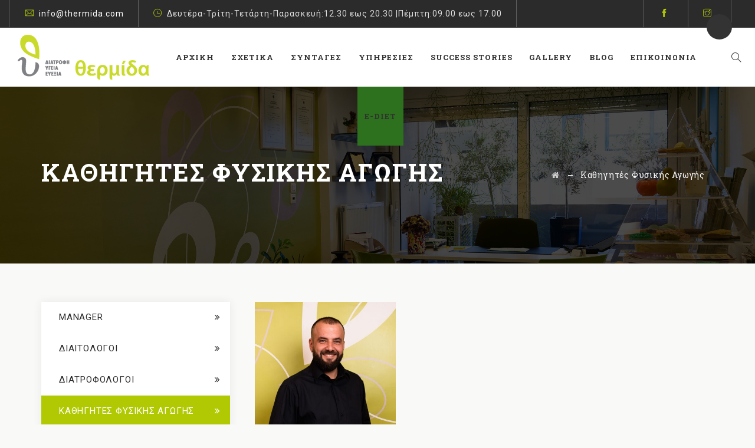

--- FILE ---
content_type: text/html; charset=UTF-8
request_url: https://thermida.com/team-group/fitness-expert/
body_size: 29548
content:
<!DOCTYPE html>
<html lang="el" class="no-js">
<head>
	<meta charset="UTF-8">
	<meta name="SKYPE_TOOLBAR" content="SKYPE_TOOLBAR_PARSER_COMPATIBLE" />
	<link rel="profile" href="http://gmpg.org/xfn/11">
	<meta name="viewport" content="width=device-width, initial-scale=1">
		<script>(function(html){html.className = html.className.replace(/\bno-js\b/,'js')})(document.documentElement);</script>
<meta name='robots' content='index, follow, max-image-preview:large, max-snippet:-1, max-video-preview:-1' />

<!-- Google Tag Manager for WordPress by gtm4wp.com -->
<script data-cfasync="false" data-pagespeed-no-defer>
	var gtm4wp_datalayer_name = "dataLayer";
	var dataLayer = dataLayer || [];
</script>
<!-- End Google Tag Manager for WordPress by gtm4wp.com -->
	<!-- This site is optimized with the Yoast SEO plugin v24.8.1 - https://yoast.com/wordpress/plugins/seo/ -->
	<title>Καθηγητές Φυσικής Αγωγής Αρχεία - Διατροφή και Υγεία</title>
	<meta name="description" content="Το Θερμίδα προσφέρει online ραντεβού με έμπειρους διαιτολόγους, εξατομικευμένες συνεδρίες διατροφής από απόσταση και επιστημονική καθοδήγηση για υγιεινή διατροφή. Κλείσε το ραντεβού σου εύκολα online!" />
	<link rel="canonical" href="https://thermida.com/team-group/fitness-expert/" />
	<meta property="og:locale" content="el_GR" />
	<meta property="og:type" content="article" />
	<meta property="og:title" content="Καθηγητές Φυσικής Αγωγής Αρχεία - Διατροφή και Υγεία" />
	<meta property="og:description" content="Το Θερμίδα προσφέρει online ραντεβού με έμπειρους διαιτολόγους, εξατομικευμένες συνεδρίες διατροφής από απόσταση και επιστημονική καθοδήγηση για υγιεινή διατροφή. Κλείσε το ραντεβού σου εύκολα online!" />
	<meta property="og:url" content="https://thermida.com/team-group/fitness-expert/" />
	<meta property="og:site_name" content="Διατροφή και Υγεία" />
	<meta property="og:image" content="https://thermida.com/wp-content/uploads/2025/04/thermida_logo.png" />
	<meta property="og:image:width" content="223" />
	<meta property="og:image:height" content="76" />
	<meta property="og:image:type" content="image/png" />
	<meta name="twitter:card" content="summary_large_image" />
	<script type="application/ld+json" class="yoast-schema-graph">{"@context":"https://schema.org","@graph":[{"@type":"CollectionPage","@id":"https://thermida.com/team-group/fitness-expert/","url":"https://thermida.com/team-group/fitness-expert/","name":"Καθηγητές Φυσικής Αγωγής Αρχεία - Διατροφή και Υγεία","isPartOf":{"@id":"https://thermida.com/#website"},"primaryImageOfPage":{"@id":"https://thermida.com/team-group/fitness-expert/#primaryimage"},"image":{"@id":"https://thermida.com/team-group/fitness-expert/#primaryimage"},"thumbnailUrl":"https://thermida.com/wp-content/uploads/2025/01/ALEXANDROS-VOGIATZAKIS-0910.jpg","description":"Το Θερμίδα προσφέρει online ραντεβού με έμπειρους διαιτολόγους, εξατομικευμένες συνεδρίες διατροφής από απόσταση και επιστημονική καθοδήγηση για υγιεινή διατροφή. Κλείσε το ραντεβού σου εύκολα online!","breadcrumb":{"@id":"https://thermida.com/team-group/fitness-expert/#breadcrumb"},"inLanguage":"el"},{"@type":"ImageObject","inLanguage":"el","@id":"https://thermida.com/team-group/fitness-expert/#primaryimage","url":"https://thermida.com/wp-content/uploads/2025/01/ALEXANDROS-VOGIATZAKIS-0910.jpg","contentUrl":"https://thermida.com/wp-content/uploads/2025/01/ALEXANDROS-VOGIATZAKIS-0910.jpg","width":1668,"height":2500},{"@type":"BreadcrumbList","@id":"https://thermida.com/team-group/fitness-expert/#breadcrumb","itemListElement":[{"@type":"ListItem","position":1,"name":"Αρχική","item":"https://thermida.com/"},{"@type":"ListItem","position":2,"name":"Καθηγητές Φυσικής Αγωγής"}]},{"@type":"WebSite","@id":"https://thermida.com/#website","url":"https://thermida.com/","name":"Θερμίδα - Διαιτολογικό και διατροφολογικό κέντρο","description":"Θερμίδα Διατροφή και Υγεία","publisher":{"@id":"https://thermida.com/#organization"},"alternateName":"διαιτολογικό γραφείο","potentialAction":[{"@type":"SearchAction","target":{"@type":"EntryPoint","urlTemplate":"https://thermida.com/?s={search_term_string}"},"query-input":{"@type":"PropertyValueSpecification","valueRequired":true,"valueName":"search_term_string"}}],"inLanguage":"el"},{"@type":"Organization","@id":"https://thermida.com/#organization","name":"THERMIDA- διαιτολογικό και διατροφολογικό κέντρο","alternateName":"Θερμίδα - Ρωτήστε τις διαιτολόγους μας","url":"https://thermida.com/","logo":{"@type":"ImageObject","inLanguage":"el","@id":"https://thermida.com/#/schema/logo/image/","url":"https://thermida.com/wp-content/uploads/2025/04/thermida_logo.png","contentUrl":"https://thermida.com/wp-content/uploads/2025/04/thermida_logo.png","width":223,"height":76,"caption":"THERMIDA- διαιτολογικό και διατροφολογικό κέντρο"},"image":{"@id":"https://thermida.com/#/schema/logo/image/"},"sameAs":["https://www.facebook.com/Thermida.gr","https://www.instagram.com/thermida__/"]}]}</script>
	<!-- / Yoast SEO plugin. -->


<link rel='dns-prefetch' href='//www.googletagmanager.com' />
<link rel='dns-prefetch' href='//maxcdn.bootstrapcdn.com' />
<link rel='dns-prefetch' href='//fonts.googleapis.com' />
<link rel="alternate" type="application/rss+xml" title="Ροή RSS &raquo;  Διατροφή και Υγεία" href="https://thermida.com/feed/" />
<link rel="alternate" type="application/rss+xml" title="Ροή Σχολίων &raquo;  Διατροφή και Υγεία" href="https://thermida.com/comments/feed/" />
<link rel="alternate" type="application/rss+xml" title="Ροή για  Διατροφή και Υγεία &raquo; Καθηγητές Φυσικής Αγωγής Team Group" href="https://thermida.com/team-group/fitness-expert/feed/" />
<style id='wp-img-auto-sizes-contain-inline-css' type='text/css'>
img:is([sizes=auto i],[sizes^="auto," i]){contain-intrinsic-size:3000px 1500px}
/*# sourceURL=wp-img-auto-sizes-contain-inline-css */
</style>
<link rel='stylesheet' id='formidable-css' href='https://thermida.com/wp-content/plugins/formidable/css/formidableforms.css?ver=481629' type='text/css' media='all' />
<link rel='stylesheet' id='sbi_styles-css' href='https://thermida.com/wp-content/plugins/instagram-feed/css/sbi-styles.min.css?ver=6.8.0' type='text/css' media='all' />
<style id='wp-emoji-styles-inline-css' type='text/css'>

	img.wp-smiley, img.emoji {
		display: inline !important;
		border: none !important;
		box-shadow: none !important;
		height: 1em !important;
		width: 1em !important;
		margin: 0 0.07em !important;
		vertical-align: -0.1em !important;
		background: none !important;
		padding: 0 !important;
	}
/*# sourceURL=wp-emoji-styles-inline-css */
</style>
<style id='wp-block-library-inline-css' type='text/css'>
:root{--wp-block-synced-color:#7a00df;--wp-block-synced-color--rgb:122,0,223;--wp-bound-block-color:var(--wp-block-synced-color);--wp-editor-canvas-background:#ddd;--wp-admin-theme-color:#007cba;--wp-admin-theme-color--rgb:0,124,186;--wp-admin-theme-color-darker-10:#006ba1;--wp-admin-theme-color-darker-10--rgb:0,107,160.5;--wp-admin-theme-color-darker-20:#005a87;--wp-admin-theme-color-darker-20--rgb:0,90,135;--wp-admin-border-width-focus:2px}@media (min-resolution:192dpi){:root{--wp-admin-border-width-focus:1.5px}}.wp-element-button{cursor:pointer}:root .has-very-light-gray-background-color{background-color:#eee}:root .has-very-dark-gray-background-color{background-color:#313131}:root .has-very-light-gray-color{color:#eee}:root .has-very-dark-gray-color{color:#313131}:root .has-vivid-green-cyan-to-vivid-cyan-blue-gradient-background{background:linear-gradient(135deg,#00d084,#0693e3)}:root .has-purple-crush-gradient-background{background:linear-gradient(135deg,#34e2e4,#4721fb 50%,#ab1dfe)}:root .has-hazy-dawn-gradient-background{background:linear-gradient(135deg,#faaca8,#dad0ec)}:root .has-subdued-olive-gradient-background{background:linear-gradient(135deg,#fafae1,#67a671)}:root .has-atomic-cream-gradient-background{background:linear-gradient(135deg,#fdd79a,#004a59)}:root .has-nightshade-gradient-background{background:linear-gradient(135deg,#330968,#31cdcf)}:root .has-midnight-gradient-background{background:linear-gradient(135deg,#020381,#2874fc)}:root{--wp--preset--font-size--normal:16px;--wp--preset--font-size--huge:42px}.has-regular-font-size{font-size:1em}.has-larger-font-size{font-size:2.625em}.has-normal-font-size{font-size:var(--wp--preset--font-size--normal)}.has-huge-font-size{font-size:var(--wp--preset--font-size--huge)}.has-text-align-center{text-align:center}.has-text-align-left{text-align:left}.has-text-align-right{text-align:right}.has-fit-text{white-space:nowrap!important}#end-resizable-editor-section{display:none}.aligncenter{clear:both}.items-justified-left{justify-content:flex-start}.items-justified-center{justify-content:center}.items-justified-right{justify-content:flex-end}.items-justified-space-between{justify-content:space-between}.screen-reader-text{border:0;clip-path:inset(50%);height:1px;margin:-1px;overflow:hidden;padding:0;position:absolute;width:1px;word-wrap:normal!important}.screen-reader-text:focus{background-color:#ddd;clip-path:none;color:#444;display:block;font-size:1em;height:auto;left:5px;line-height:normal;padding:15px 23px 14px;text-decoration:none;top:5px;width:auto;z-index:100000}html :where(.has-border-color){border-style:solid}html :where([style*=border-top-color]){border-top-style:solid}html :where([style*=border-right-color]){border-right-style:solid}html :where([style*=border-bottom-color]){border-bottom-style:solid}html :where([style*=border-left-color]){border-left-style:solid}html :where([style*=border-width]){border-style:solid}html :where([style*=border-top-width]){border-top-style:solid}html :where([style*=border-right-width]){border-right-style:solid}html :where([style*=border-bottom-width]){border-bottom-style:solid}html :where([style*=border-left-width]){border-left-style:solid}html :where(img[class*=wp-image-]){height:auto;max-width:100%}:where(figure){margin:0 0 1em}html :where(.is-position-sticky){--wp-admin--admin-bar--position-offset:var(--wp-admin--admin-bar--height,0px)}@media screen and (max-width:600px){html :where(.is-position-sticky){--wp-admin--admin-bar--position-offset:0px}}

/*# sourceURL=wp-block-library-inline-css */
</style><style id='global-styles-inline-css' type='text/css'>
:root{--wp--preset--aspect-ratio--square: 1;--wp--preset--aspect-ratio--4-3: 4/3;--wp--preset--aspect-ratio--3-4: 3/4;--wp--preset--aspect-ratio--3-2: 3/2;--wp--preset--aspect-ratio--2-3: 2/3;--wp--preset--aspect-ratio--16-9: 16/9;--wp--preset--aspect-ratio--9-16: 9/16;--wp--preset--color--black: #000000;--wp--preset--color--cyan-bluish-gray: #abb8c3;--wp--preset--color--white: #ffffff;--wp--preset--color--pale-pink: #f78da7;--wp--preset--color--vivid-red: #cf2e2e;--wp--preset--color--luminous-vivid-orange: #ff6900;--wp--preset--color--luminous-vivid-amber: #fcb900;--wp--preset--color--light-green-cyan: #7bdcb5;--wp--preset--color--vivid-green-cyan: #00d084;--wp--preset--color--pale-cyan-blue: #8ed1fc;--wp--preset--color--vivid-cyan-blue: #0693e3;--wp--preset--color--vivid-purple: #9b51e0;--wp--preset--gradient--vivid-cyan-blue-to-vivid-purple: linear-gradient(135deg,rgb(6,147,227) 0%,rgb(155,81,224) 100%);--wp--preset--gradient--light-green-cyan-to-vivid-green-cyan: linear-gradient(135deg,rgb(122,220,180) 0%,rgb(0,208,130) 100%);--wp--preset--gradient--luminous-vivid-amber-to-luminous-vivid-orange: linear-gradient(135deg,rgb(252,185,0) 0%,rgb(255,105,0) 100%);--wp--preset--gradient--luminous-vivid-orange-to-vivid-red: linear-gradient(135deg,rgb(255,105,0) 0%,rgb(207,46,46) 100%);--wp--preset--gradient--very-light-gray-to-cyan-bluish-gray: linear-gradient(135deg,rgb(238,238,238) 0%,rgb(169,184,195) 100%);--wp--preset--gradient--cool-to-warm-spectrum: linear-gradient(135deg,rgb(74,234,220) 0%,rgb(151,120,209) 20%,rgb(207,42,186) 40%,rgb(238,44,130) 60%,rgb(251,105,98) 80%,rgb(254,248,76) 100%);--wp--preset--gradient--blush-light-purple: linear-gradient(135deg,rgb(255,206,236) 0%,rgb(152,150,240) 100%);--wp--preset--gradient--blush-bordeaux: linear-gradient(135deg,rgb(254,205,165) 0%,rgb(254,45,45) 50%,rgb(107,0,62) 100%);--wp--preset--gradient--luminous-dusk: linear-gradient(135deg,rgb(255,203,112) 0%,rgb(199,81,192) 50%,rgb(65,88,208) 100%);--wp--preset--gradient--pale-ocean: linear-gradient(135deg,rgb(255,245,203) 0%,rgb(182,227,212) 50%,rgb(51,167,181) 100%);--wp--preset--gradient--electric-grass: linear-gradient(135deg,rgb(202,248,128) 0%,rgb(113,206,126) 100%);--wp--preset--gradient--midnight: linear-gradient(135deg,rgb(2,3,129) 0%,rgb(40,116,252) 100%);--wp--preset--font-size--small: 13px;--wp--preset--font-size--medium: 20px;--wp--preset--font-size--large: 36px;--wp--preset--font-size--x-large: 42px;--wp--preset--spacing--20: 0.44rem;--wp--preset--spacing--30: 0.67rem;--wp--preset--spacing--40: 1rem;--wp--preset--spacing--50: 1.5rem;--wp--preset--spacing--60: 2.25rem;--wp--preset--spacing--70: 3.38rem;--wp--preset--spacing--80: 5.06rem;--wp--preset--shadow--natural: 6px 6px 9px rgba(0, 0, 0, 0.2);--wp--preset--shadow--deep: 12px 12px 50px rgba(0, 0, 0, 0.4);--wp--preset--shadow--sharp: 6px 6px 0px rgba(0, 0, 0, 0.2);--wp--preset--shadow--outlined: 6px 6px 0px -3px rgb(255, 255, 255), 6px 6px rgb(0, 0, 0);--wp--preset--shadow--crisp: 6px 6px 0px rgb(0, 0, 0);}:where(.is-layout-flex){gap: 0.5em;}:where(.is-layout-grid){gap: 0.5em;}body .is-layout-flex{display: flex;}.is-layout-flex{flex-wrap: wrap;align-items: center;}.is-layout-flex > :is(*, div){margin: 0;}body .is-layout-grid{display: grid;}.is-layout-grid > :is(*, div){margin: 0;}:where(.wp-block-columns.is-layout-flex){gap: 2em;}:where(.wp-block-columns.is-layout-grid){gap: 2em;}:where(.wp-block-post-template.is-layout-flex){gap: 1.25em;}:where(.wp-block-post-template.is-layout-grid){gap: 1.25em;}.has-black-color{color: var(--wp--preset--color--black) !important;}.has-cyan-bluish-gray-color{color: var(--wp--preset--color--cyan-bluish-gray) !important;}.has-white-color{color: var(--wp--preset--color--white) !important;}.has-pale-pink-color{color: var(--wp--preset--color--pale-pink) !important;}.has-vivid-red-color{color: var(--wp--preset--color--vivid-red) !important;}.has-luminous-vivid-orange-color{color: var(--wp--preset--color--luminous-vivid-orange) !important;}.has-luminous-vivid-amber-color{color: var(--wp--preset--color--luminous-vivid-amber) !important;}.has-light-green-cyan-color{color: var(--wp--preset--color--light-green-cyan) !important;}.has-vivid-green-cyan-color{color: var(--wp--preset--color--vivid-green-cyan) !important;}.has-pale-cyan-blue-color{color: var(--wp--preset--color--pale-cyan-blue) !important;}.has-vivid-cyan-blue-color{color: var(--wp--preset--color--vivid-cyan-blue) !important;}.has-vivid-purple-color{color: var(--wp--preset--color--vivid-purple) !important;}.has-black-background-color{background-color: var(--wp--preset--color--black) !important;}.has-cyan-bluish-gray-background-color{background-color: var(--wp--preset--color--cyan-bluish-gray) !important;}.has-white-background-color{background-color: var(--wp--preset--color--white) !important;}.has-pale-pink-background-color{background-color: var(--wp--preset--color--pale-pink) !important;}.has-vivid-red-background-color{background-color: var(--wp--preset--color--vivid-red) !important;}.has-luminous-vivid-orange-background-color{background-color: var(--wp--preset--color--luminous-vivid-orange) !important;}.has-luminous-vivid-amber-background-color{background-color: var(--wp--preset--color--luminous-vivid-amber) !important;}.has-light-green-cyan-background-color{background-color: var(--wp--preset--color--light-green-cyan) !important;}.has-vivid-green-cyan-background-color{background-color: var(--wp--preset--color--vivid-green-cyan) !important;}.has-pale-cyan-blue-background-color{background-color: var(--wp--preset--color--pale-cyan-blue) !important;}.has-vivid-cyan-blue-background-color{background-color: var(--wp--preset--color--vivid-cyan-blue) !important;}.has-vivid-purple-background-color{background-color: var(--wp--preset--color--vivid-purple) !important;}.has-black-border-color{border-color: var(--wp--preset--color--black) !important;}.has-cyan-bluish-gray-border-color{border-color: var(--wp--preset--color--cyan-bluish-gray) !important;}.has-white-border-color{border-color: var(--wp--preset--color--white) !important;}.has-pale-pink-border-color{border-color: var(--wp--preset--color--pale-pink) !important;}.has-vivid-red-border-color{border-color: var(--wp--preset--color--vivid-red) !important;}.has-luminous-vivid-orange-border-color{border-color: var(--wp--preset--color--luminous-vivid-orange) !important;}.has-luminous-vivid-amber-border-color{border-color: var(--wp--preset--color--luminous-vivid-amber) !important;}.has-light-green-cyan-border-color{border-color: var(--wp--preset--color--light-green-cyan) !important;}.has-vivid-green-cyan-border-color{border-color: var(--wp--preset--color--vivid-green-cyan) !important;}.has-pale-cyan-blue-border-color{border-color: var(--wp--preset--color--pale-cyan-blue) !important;}.has-vivid-cyan-blue-border-color{border-color: var(--wp--preset--color--vivid-cyan-blue) !important;}.has-vivid-purple-border-color{border-color: var(--wp--preset--color--vivid-purple) !important;}.has-vivid-cyan-blue-to-vivid-purple-gradient-background{background: var(--wp--preset--gradient--vivid-cyan-blue-to-vivid-purple) !important;}.has-light-green-cyan-to-vivid-green-cyan-gradient-background{background: var(--wp--preset--gradient--light-green-cyan-to-vivid-green-cyan) !important;}.has-luminous-vivid-amber-to-luminous-vivid-orange-gradient-background{background: var(--wp--preset--gradient--luminous-vivid-amber-to-luminous-vivid-orange) !important;}.has-luminous-vivid-orange-to-vivid-red-gradient-background{background: var(--wp--preset--gradient--luminous-vivid-orange-to-vivid-red) !important;}.has-very-light-gray-to-cyan-bluish-gray-gradient-background{background: var(--wp--preset--gradient--very-light-gray-to-cyan-bluish-gray) !important;}.has-cool-to-warm-spectrum-gradient-background{background: var(--wp--preset--gradient--cool-to-warm-spectrum) !important;}.has-blush-light-purple-gradient-background{background: var(--wp--preset--gradient--blush-light-purple) !important;}.has-blush-bordeaux-gradient-background{background: var(--wp--preset--gradient--blush-bordeaux) !important;}.has-luminous-dusk-gradient-background{background: var(--wp--preset--gradient--luminous-dusk) !important;}.has-pale-ocean-gradient-background{background: var(--wp--preset--gradient--pale-ocean) !important;}.has-electric-grass-gradient-background{background: var(--wp--preset--gradient--electric-grass) !important;}.has-midnight-gradient-background{background: var(--wp--preset--gradient--midnight) !important;}.has-small-font-size{font-size: var(--wp--preset--font-size--small) !important;}.has-medium-font-size{font-size: var(--wp--preset--font-size--medium) !important;}.has-large-font-size{font-size: var(--wp--preset--font-size--large) !important;}.has-x-large-font-size{font-size: var(--wp--preset--font-size--x-large) !important;}
/*# sourceURL=global-styles-inline-css */
</style>

<style id='classic-theme-styles-inline-css' type='text/css'>
/*! This file is auto-generated */
.wp-block-button__link{color:#fff;background-color:#32373c;border-radius:9999px;box-shadow:none;text-decoration:none;padding:calc(.667em + 2px) calc(1.333em + 2px);font-size:1.125em}.wp-block-file__button{background:#32373c;color:#fff;text-decoration:none}
/*# sourceURL=/wp-includes/css/classic-themes.min.css */
</style>
<link rel='stylesheet' id='contact-form-7-css' href='https://thermida.com/wp-content/plugins/contact-form-7/includes/css/styles.css?ver=6.0.5' type='text/css' media='all' />
<link rel='stylesheet' id='font-awesome-css' href='https://thermida.com/wp-content/themes/nutricorp/assets/font-awesome/css/font-awesome.min.css?ver=6.9' type='text/css' media='all' />
<link rel='stylesheet' id='themify-css' href='https://thermida.com/wp-content/themes/nutricorp/assets/themify-icons/themify-icons.css?ver=6.9' type='text/css' media='all' />
<link rel='stylesheet' id='cff-css' href='https://thermida.com/wp-content/plugins/custom-facebook-feed/assets/css/cff-style.min.css?ver=4.3.0' type='text/css' media='all' />
<link rel='stylesheet' id='sb-font-awesome-css' href='https://maxcdn.bootstrapcdn.com/font-awesome/4.7.0/css/font-awesome.min.css?ver=6.9' type='text/css' media='all' />
<link rel='stylesheet' id='tm-cs-google-fonts-css' href='//fonts.googleapis.com/css?family=Roboto%3A100%2C100italic%2C300%2C300italic%2C400%2Citalic%2C500%2C500italic%2C700%2C700italic%2C900%2C900italic%7CRoboto+Slab%3A400%2C700%7CArimo%3A400&#038;ver=1.0.0' type='text/css' media='all' />
<link rel='stylesheet' id='perfect-scrollbar-css' href='https://thermida.com/wp-content/themes/nutricorp/assets/perfect-scrollbar/perfect-scrollbar.min.css?ver=6.9' type='text/css' media='all' />
<link rel='stylesheet' id='chrisbracco-tooltip-css' href='https://thermida.com/wp-content/themes/nutricorp/assets/chrisbracco-tooltip/chrisbracco-tooltip.min.css?ver=6.9' type='text/css' media='all' />
<link rel='stylesheet' id='multi-columns-row-css' href='https://thermida.com/wp-content/themes/nutricorp/css/multi-columns-row.css?ver=6.9' type='text/css' media='all' />
<link rel='stylesheet' id='tm-select2-css' href='https://thermida.com/wp-content/themes/nutricorp/assets/select2/select2.min.css?ver=6.9' type='text/css' media='all' />
<link rel='stylesheet' id='flexslider-css' href='https://thermida.com/wp-content/plugins/js_composer/assets/lib/flexslider/flexslider.min.css?ver=6.7.0' type='text/css' media='all' />
<link rel='stylesheet' id='tm-nutricorp-icons-css' href='https://thermida.com/wp-content/themes/nutricorp/assets/tm-nutricorp-icons/css/tm-nutricorp-icons.css?ver=6.9' type='text/css' media='all' />
<link rel='stylesheet' id='kwayy-nutricorp-extra-icons-css' href='https://thermida.com/wp-content/themes/nutricorp/assets/kwayy-nutricop-extra-icons/font/flaticon.css?ver=6.9' type='text/css' media='all' />
<link rel='stylesheet' id='slick-css' href='https://thermida.com/wp-content/themes/nutricorp/assets/slick/slick.css?ver=6.9' type='text/css' media='all' />
<link rel='stylesheet' id='slick-theme-css' href='https://thermida.com/wp-content/themes/nutricorp/assets/slick/slick-theme.css?ver=6.9' type='text/css' media='all' />
<link rel='stylesheet' id='prettyphoto-css' href='https://thermida.com/wp-content/plugins/js_composer/assets/lib/prettyphoto/css/prettyPhoto.min.css?ver=6.7.0' type='text/css' media='all' />
<style id='akismet-widget-style-inline-css' type='text/css'>

			.a-stats {
				--akismet-color-mid-green: #357b49;
				--akismet-color-white: #fff;
				--akismet-color-light-grey: #f6f7f7;

				max-width: 350px;
				width: auto;
			}

			.a-stats * {
				all: unset;
				box-sizing: border-box;
			}

			.a-stats strong {
				font-weight: 600;
			}

			.a-stats a.a-stats__link,
			.a-stats a.a-stats__link:visited,
			.a-stats a.a-stats__link:active {
				background: var(--akismet-color-mid-green);
				border: none;
				box-shadow: none;
				border-radius: 8px;
				color: var(--akismet-color-white);
				cursor: pointer;
				display: block;
				font-family: -apple-system, BlinkMacSystemFont, 'Segoe UI', 'Roboto', 'Oxygen-Sans', 'Ubuntu', 'Cantarell', 'Helvetica Neue', sans-serif;
				font-weight: 500;
				padding: 12px;
				text-align: center;
				text-decoration: none;
				transition: all 0.2s ease;
			}

			/* Extra specificity to deal with TwentyTwentyOne focus style */
			.widget .a-stats a.a-stats__link:focus {
				background: var(--akismet-color-mid-green);
				color: var(--akismet-color-white);
				text-decoration: none;
			}

			.a-stats a.a-stats__link:hover {
				filter: brightness(110%);
				box-shadow: 0 4px 12px rgba(0, 0, 0, 0.06), 0 0 2px rgba(0, 0, 0, 0.16);
			}

			.a-stats .count {
				color: var(--akismet-color-white);
				display: block;
				font-size: 1.5em;
				line-height: 1.4;
				padding: 0 13px;
				white-space: nowrap;
			}
		
/*# sourceURL=akismet-widget-style-inline-css */
</style>
<link rel='stylesheet' id='js_composer_front-css' href='https://thermida.com/wp-content/plugins/js_composer/assets/css/js_composer.min.css?ver=6.7.0' type='text/css' media='all' />
<link rel='stylesheet' id='bootstrap-css' href='https://thermida.com/wp-content/themes/nutricorp/css/bootstrap.min.css?ver=6.9' type='text/css' media='all' />
<link rel='stylesheet' id='bootstrap-theme-css' href='https://thermida.com/wp-content/themes/nutricorp/css/bootstrap-theme.min.css?ver=6.9' type='text/css' media='all' />
<link rel='stylesheet' id='vc_tta_style-css' href='https://thermida.com/wp-content/plugins/js_composer/assets/css/js_composer_tta.min.css?ver=6.9' type='text/css' media='all' />
<link rel='stylesheet' id='nutricorp-base-style-css' href='https://thermida.com/wp-content/themes/nutricorp/css/base.min.css?ver=6.9' type='text/css' media='all' />
<link rel='stylesheet' id='nutricorp-main-style-css' href='https://thermida.com/wp-content/themes/nutricorp/css/main.min.css?ver=6.9' type='text/css' media='all' />
<style id='nutricorp-main-style-inline-css' type='text/css'>
@import url('https://fonts.googleapis.com/css?family=Vollkorn:400,400i,600,600i,700,700i,900,900i');body{background-color:#f9f9f8;background-position:0% 0%;background-size:auto;background-repeat:repeat;background-attachment:scroll}body > .tm-bg-layer{background-color:#f9f9f8}body #main{background-color:#f9f9f8;background-position:0% 0%;background-size:auto;background-repeat:repeat;background-attachment:scroll}body #main > .tm-bg-layer{background-color:#f9f9f8}.kwayy-fbar-box-w{background-position:0% 0%;background-size:cover;background-repeat:repeat;background-attachment:scroll}div.tm-titlebar-wrapper{background-image:url('https://thermida.com/wp-content/uploads/2025/01/ALEXANDROS-VOGIATZAKIS-0705.jpg');background-color:rgba(0,0,0,0.7);background-position:center center;background-size:cover;background-repeat:no-repeat;background-attachment:fixed}div.tm-titlebar-wrapper > .tm-bg-layer{background-color:rgba(0,0,0,0.7)}.tm-header-style-classic-vertical .site-header{background-color:rgba(0,0,0,0.01);background-position:0% 0%;background-size:cover;background-repeat:repeat;background-attachment:scroll}.tm-header-style-classic-vertical .site-header > .tm-bg-layer{background-color:rgba(0,0,0,0.01)}.tm-mmmenu-override-yes #site-header-menu #site-navigation div.mega-menu-wrap ul.mega-menu.mega-menu-horizontal li.mega-menu-item ul.mega-sub-menu,#site-header-menu #site-navigation div.nav-menu > ul > li ul{background-color:#ffffff;background-position:center top;background-size:cover;background-repeat:no-repeat;background-attachment:scroll}.tm-mmmenu-override-yes #site-header-menu #site-navigation div.mega-menu-wrap ul.mega-menu.mega-menu-horizontal li.mega-menu-item ul.mega-sub-menu,#site-header-menu #site-navigation div.nav-menu > ul > li ul > .tm-bg-layer{background-color:#ffffff}#site-header-menu #site-navigation div.nav-menu > ul > li:nth-child(1) ul,.tm-mmmenu-override-yes #site-header-menu #site-navigation div.mega-menu-wrap ul.mega-menu.mega-menu-horizontal li.mega-menu-item:nth-child(1) ul.mega-sub-menu{background-position:0% 0%;background-size:auto;background-repeat:repeat;background-attachment:scroll}#site-header-menu #site-navigation div.nav-menu > ul > li:nth-child(2) ul,.tm-mmmenu-override-yes #site-header-menu #site-navigation div.mega-menu-wrap ul.mega-menu.mega-menu-horizontal li.mega-menu-item:nth-child(2) ul.mega-sub-menu{background-position:0% 0%;background-size:auto;background-repeat:repeat;background-attachment:scroll}#site-header-menu #site-navigation div.nav-menu > ul > li:nth-child(3) ul,.tm-mmmenu-override-yes #site-header-menu #site-navigation div.mega-menu-wrap ul.mega-menu.mega-menu-horizontal li.mega-menu-item:nth-child(3) ul.mega-sub-menu{background-position:0% 0%;background-size:auto;background-repeat:repeat;background-attachment:scroll}#site-header-menu #site-navigation div.nav-menu > ul > li:nth-child(4) ul,.tm-mmmenu-override-yes #site-header-menu #site-navigation div.mega-menu-wrap ul.mega-menu.mega-menu-horizontal li.mega-menu-item:nth-child(4) ul.mega-sub-menu{background-position:0% 0%;background-size:auto;background-repeat:repeat;background-attachment:scroll}#site-header-menu #site-navigation div.nav-menu > ul > li:nth-child(5) ul,.tm-mmmenu-override-yes #site-header-menu #site-navigation div.mega-menu-wrap ul.mega-menu.mega-menu-horizontal li.mega-menu-item:nth-child(5) ul.mega-sub-menu{background-position:0% 0%;background-size:auto;background-repeat:repeat;background-attachment:scroll}#site-header-menu #site-navigation div.nav-menu > ul > li:nth-child(6) ul,.tm-mmmenu-override-yes #site-header-menu #site-navigation div.mega-menu-wrap ul.mega-menu.mega-menu-horizontal li.mega-menu-item:nth-child(6) ul.mega-sub-menu{background-position:0% 0%;background-size:auto;background-repeat:repeat;background-attachment:scroll}#site-header-menu #site-navigation div.nav-menu > ul > li:nth-child(7) ul,.tm-mmmenu-override-yes #site-header-menu #site-navigation div.mega-menu-wrap ul.mega-menu.mega-menu-horizontal li.mega-menu-item:nth-child(7) ul.mega-sub-menu{background-position:0% 0%;background-size:auto;background-repeat:repeat;background-attachment:scroll}#site-header-menu #site-navigation div.nav-menu > ul > li:nth-child(8) ul,.tm-mmmenu-override-yes #site-header-menu #site-navigation div.mega-menu-wrap ul.mega-menu.mega-menu-horizontal li.mega-menu-item:nth-child(8) ul.mega-sub-menu{background-position:0% 0%;background-size:auto;background-repeat:repeat;background-attachment:scroll}#site-header-menu #site-navigation div.nav-menu > ul > li:nth-child(9) ul,.tm-mmmenu-override-yes #site-header-menu #site-navigation div.mega-menu-wrap ul.mega-menu.mega-menu-horizontal li.mega-menu-item:nth-child(9) ul.mega-sub-menu{background-position:0% 0%;background-size:auto;background-repeat:repeat;background-attachment:scroll}#site-header-menu #site-navigation div.nav-menu > ul > li:nth-child(10) ul,.tm-mmmenu-override-yes #site-header-menu #site-navigation div.mega-menu-wrap ul.mega-menu.mega-menu-horizontal li.mega-menu-item:nth-child(10) ul.mega-sub-menu{background-position:0% 0%;background-size:auto;background-repeat:repeat;background-attachment:scroll}.footer{background-image:url('https://thermida.com/wp-content/themes/nutricorp/images/footer-bg.jpg');background-position:center center;background-size:cover;background-repeat:no-repeat;background-attachment:fixed}.first-footer{background-color:transparent;background-position:0% 0%;background-size:auto;background-repeat:no-repeat;background-attachment:fixed}.first-footer > .tm-bg-layer{background-color:transparent}.second-footer{background-color:transparent;background-position:0% 0%;background-size:auto;background-repeat:repeat;background-attachment:scroll}.second-footer > .tm-bg-layer{background-color:transparent}.bottom-footer-text{background-color:#060604;background-position:center center;background-size:auto;background-repeat:no-repeat;background-attachment:fixed}.bottom-footer-text > .tm-bg-layer{background-color:#060604}.loginpage{background-image:url('https://thermida.com/wp-content/themes/nutricorp/images/login-bg.jpg');background-color:#ffffff;background-position:center bottom;background-size:auto;background-repeat:no-repeat;background-attachment:fixed}.loginpage > .tm-bg-layer{background-color:#ffffff}.uconstruction_background{background-image:url('https://thermida.com/wp-content/themes/nutricorp/images/uconstruction-bg.jpg');background-color:#222222;background-position:center top;background-size:cover;background-repeat:no-repeat;background-attachment:fixed}.uconstruction_background > .tm-bg-layer{background-color:#222222}body{font-family:"Roboto",Tahoma,Geneva,sans-serif;font-weight:400;font-size:15px;line-height:25px;letter-spacing:0.8px;color:#646464}h1{font-family:"Roboto Slab",Arial,Helvetica,sans-serif;font-weight:400;font-size:40px;line-height:45px;letter-spacing:1px;color:#212121}h2{font-family:"Roboto Slab",Arial,Helvetica,sans-serif;font-weight:400;font-size:35px;line-height:40px;letter-spacing:1px;color:#212121}h3{font-family:"Roboto Slab",Arial,Helvetica,sans-serif;font-weight:400;font-size:30px;line-height:35px;letter-spacing:1px;color:#212121}h4{font-family:"Roboto Slab",Arial,Helvetica,sans-serif;font-weight:400;font-size:25px;line-height:30px;letter-spacing:1px;color:#212121}h5{font-family:"Roboto Slab",Arial,Helvetica,sans-serif;font-weight:400;font-size:20px;line-height:25px;letter-spacing:1px;color:#212121}h6{font-family:"Roboto Slab",Arial,Helvetica,sans-serif;font-weight:400;font-size:15px;line-height:20px;letter-spacing:1px;color:#212121}.tm-element-heading-wrapper .tm-vc_general .tm-vc_cta3_content-container .tm-vc_cta3-content .tm-vc_cta3-content-header h2{font-family:"Roboto Slab",Arial,Helvetica,sans-serif;font-weight:400;font-size:40px;line-height:50px;letter-spacing:2.5px;color:#212121}.tm-element-heading-wrapper .tm-vc_general .tm-vc_cta3_content-container .tm-vc_cta3-content .tm-vc_cta3-content-header h4,.tm-vc_general.tm-vc_cta3.tm-vc_cta3-color-transparent.tm-cta3-only .tm-vc_cta3-content .tm-vc_cta3-headers h4{font-family:"Roboto",Arial,Helvetica,sans-serif;font-weight:400;font-size:20px;line-height:24px;letter-spacing:1px;color:#636363}.tm-element-heading-wrapper .tm-vc_general.tm-vc_cta3 .tm-vc_cta3-content p{font-family:"Roboto",Arial,Helvetica,sans-serif;font-weight:400;font-size:17px;line-height:27px;letter-spacing:1px;color:#636363}body .widget .widget-title,body .widget .widgettitle,#site-header-menu #site-navigation .mega-menu-wrap .mega-menu.mega-menu-horizontal .mega-sub-menu > li.mega-menu-item > h4.mega-block-title,.portfolio-description h2,.kwayy-portfolio-details h2,.kwayy-portfolio-related h2{font-family:"Roboto Slab",Arial,Helvetica,sans-serif;font-weight:400;text-transform:capitalize;font-size:22px;line-height:23px;color:#313131}.woocommerce button.button,.woocommerce-page button.button,input,.tm-vc_btn,.tm-vc_btn3,.woocommerce-page a.button,.button,.wpb_button,button,.woocommerce input.button,.woocommerce-page input.button,.tp-button.big,.woocommerce #content input.button,.woocommerce #respond input#submit,.woocommerce a.button,.woocommerce button.button,.woocommerce input.button,.woocommerce-page #content input.button,.woocommerce-page #respond input#submit,.woocommerce-page a.button,.woocommerce-page button.button,.woocommerce-page input.button,.kwayy-post-readmore a{font-family:"Roboto Slab",Arial,Helvetica,sans-serif;font-weight:400;letter-spacing:1px}.wpb_tabs_nav a.ui-tabs-anchor,body .wpb_accordion .wpb_accordion_wrapper .wpb_accordion_header a,.vc_progress_bar .vc_label,.vc_tta.vc_general .vc_tta-tab > a,.vc_toggle_title > h4{font-family:"Roboto Slab",Arial,Helvetica,sans-serif;font-weight:400;font-size:16px}.tm-titlebar h1.entry-title,.tm-titlebar-textcolor-custom .tm-titlebar-main .entry-title{font-family:"Roboto Slab",Arial,Helvetica,sans-serif;font-weight:700;text-transform:uppercase;font-size:42px;line-height:50px;letter-spacing:2px;color:#dd9933}.tm-titlebar .entry-subtitle,.tm-titlebar-textcolor-custom .tm-titlebar-main .entry-subtitle{font-family:"Roboto Slab",Arial,Helvetica,sans-serif;font-weight:400;font-size:19px;line-height:22px;letter-spacing:1px;color:#dd9933}.tm-titlebar .breadcrumb-wrapper,.tm-titlebar .breadcrumb-wrapper a{font-family:"Roboto Slab",Arial,Helvetica,sans-serif;font-weight:400;font-size:14px;line-height:20px;color:#eeee22}.headerlogo a.home-link{font-family:"Arimo",Arial,Helvetica,sans-serif;font-weight:400;font-size:26px;line-height:27px;color:#202020}#site-header-menu #site-navigation div.nav-menu > ul > li > a,.tm-mmmenu-override-yes #site-header-menu #site-navigation .mega-menu-wrap .mega-menu.mega-menu-horizontal > li.mega-menu-item > a{font-family:"Roboto Slab",Arial,Helvetica,sans-serif;font-weight:700;text-transform:uppercase;font-size:13px;line-height:16px;letter-spacing:1px;color:#313131}ul.nav-menu li ul li a,div.nav-menu > ul li ul li a,.tm-mmmenu-override-yes #site-header-menu #site-navigation .mega-menu-wrap .mega-menu.mega-menu-horizontal .mega-sub-menu a,.tm-mmmenu-override-yes #site-header-menu #site-navigation .mega-menu-wrap .mega-menu.mega-menu-horizontal .mega-sub-menu a:hover,.tm-mmmenu-override-yes #site-header-menu #site-navigation .mega-menu-wrap .mega-menu.mega-menu-horizontal .mega-sub-menu a:focus,.tm-mmmenu-override-yes #site-header-menu #site-navigation .mega-menu-wrap .mega-menu.mega-menu-horizontal .mega-sub-menu a.mega-menu-link,.tm-mmmenu-override-yes #site-header-menu #site-navigation .mega-menu-wrap .mega-menu.mega-menu-horizontal .mega-sub-menu a.mega-menu-link:hover,.tm-mmmenu-override-yes #site-header-menu #site-navigation .mega-menu-wrap .mega-menu.mega-menu-horizontal .mega-sub-menu a.mega-menu-link:focus,.tm-mmmenu-override-yes #site-header-menu #site-navigation .mega-menu-wrap .mega-menu.mega-menu-horizontal .mega-sub-menu > li.mega-menu-item-type-widget{font-family:"Roboto",Arial,Helvetica,sans-serif;font-weight:400;font-size:14px;line-height:16px;letter-spacing:0.7px;color:#212121}#site-header-menu #site-navigation .mega-menu-wrap .mega-menu.mega-menu-horizontal .mega-sub-menu > li.mega-menu-item > h4.mega-block-title{font-family:"Roboto",Arial,Helvetica,sans-serif;font-weight:400;font-size:17px;line-height:16px;letter-spacing:1px;color:#ffffff}a{color:#202020}a:hover{color:#b1c903}.wpb_row .vc_tta.vc_general.vc_tta-color-white:not(.vc_tta-o-no-fill) .vc_tta-panel-body .wpb_text_column{color:#646464}.wpb-js-composer .vc_tta-color-white.vc_tta-style-classic.vc_tta-tabs-position-top.vc_tta-shape-round .vc_tta-tab.vc_active>a,.kwayy-boxes-feature-plans .kwayy-box-title,.kwayy-boxes-feature-plans .feature-plans-price,.tm-skincolor-bg,.tm_prettyphoto .vc_single_image-wrapper:after,.top-contact.tm-highlight:after,#totop,.tm-col-bgcolor-darkgrey .wpcf7 .kw-commonform input[type="submit"],.tm-bgcolor-darkgrey .wpcf7 .kw-commonform input[type="submit"],.kw-commonform input[type="submit"],.kwayy-portfolio-box-view-top-image .kwayy-icon-box a i,.kwayy-portfolio-box-view-overlay .kwayy-icon-box a i,.kwayy-box-team.kwayy-teambox-style2 .kwayy-box-social-links:after,.mc_form_inside .mc_merge_var:after,.widget_newsletterwidget .newsletter-widget:after,.vc_toggle_default.vc_toggle_color_skincolor .vc_toggle_icon,.vc_toggle_default.vc_toggle_color_skincolor .vc_toggle_icon:after,.vc_toggle_default.vc_toggle_color_skincolor .vc_toggle_icon:before,.vc_toggle_round.vc_toggle_color_skincolor:not(.vc_toggle_color_inverted) .vc_toggle_icon,.vc_toggle_round.vc_toggle_color_skincolor.vc_toggle_color_inverted .vc_toggle_icon:after,.vc_toggle_round.vc_toggle_color_skincolor.vc_toggle_color_inverted .vc_toggle_icon:before,.vc_toggle_round.vc_toggle_color_inverted.vc_toggle_color_skincolor .vc_toggle_title:hover .vc_toggle_icon:after,.vc_toggle_round.vc_toggle_color_inverted.vc_toggle_color_skincolor .vc_toggle_title:hover .vc_toggle_icon:before,.vc_toggle_simple.vc_toggle_color_skincolor .vc_toggle_icon:after,.vc_toggle_simple.vc_toggle_color_skincolor .vc_toggle_icon:before,.vc_toggle_simple.vc_toggle_color_skincolor .vc_toggle_title:hover .vc_toggle_icon:after,.vc_toggle_simple.vc_toggle_color_skincolor .vc_toggle_title:hover .vc_toggle_icon:before,.vc_toggle_rounded.vc_toggle_color_skincolor:not(.vc_toggle_color_inverted) .vc_toggle_icon,.vc_toggle_rounded.vc_toggle_color_skincolor.vc_toggle_color_inverted .vc_toggle_icon:after,.vc_toggle_rounded.vc_toggle_color_skincolor.vc_toggle_color_inverted .vc_toggle_icon:before,.vc_toggle_rounded.vc_toggle_color_skincolor.vc_toggle_color_inverted .vc_toggle_title:hover .vc_toggle_icon:after,.vc_toggle_rounded.vc_toggle_color_skincolor.vc_toggle_color_inverted .vc_toggle_title:hover .vc_toggle_icon:before,.vc_toggle_square.vc_toggle_color_skincolor:not(.vc_toggle_color_inverted) .vc_toggle_icon,.vc_toggle_square.vc_toggle_color_skincolor:not(.vc_toggle_color_inverted) .vc_toggle_title:hover .vc_toggle_icon,.vc_toggle_square.vc_toggle_color_skincolor.vc_toggle_color_inverted .vc_toggle_icon:after,.vc_toggle_square.vc_toggle_color_skincolor.vc_toggle_color_inverted .vc_toggle_icon:before,.vc_toggle_square.vc_toggle_color_skincolor.vc_toggle_color_inverted .vc_toggle_title:hover .vc_toggle_icon:after,.vc_toggle_square.vc_toggle_color_skincolor.vc_toggle_color_inverted .vc_toggle_title:hover .vc_toggle_icon:before,.woocommerce .main-holder #content .woocommerce-error .button:hover,.woocommerce .main-holder #content .woocommerce-info .button:hover,.woocommerce .main-holder #content .woocommerce-message .button:hover,.sidebar .widget .tagcloud a:hover,.woocommerce .widget_shopping_cart a.button:hover,.woocommerce-cart .wc-proceed-to-checkout a.checkout-button:hover,.main-holder .site-content #review_form #respond .form-submit input:hover,.woocommerce div.product form.cart .button:hover,table.compare-list .add-to-cart td a:hover,.woocommerce-cart #content table.cart td.actions input[type="submit"]:hover,.single .main-holder div.product .woocommerce-tabs ul.tabs li.active,.main-holder .site table.cart .coupon input:hover,.woocommerce #payment #place_order:hover,.wishlist_table td.product-price ins,.widget .product_list_widget ins,.woocommerce .widget_shopping_cart a.button.checkout,.woocommerce .wishlist_table td.product-add-to-cart a,.woocommerce .widget_price_filter .ui-slider .ui-slider-range,.woocommerce .widget_price_filter .ui-slider .ui-slider-handle,.woocommerce .widget_price_filter .price_slider_amount .button:hover,.main-holder .site-content ul.products li.product .tm-shop-icon,.kwayy-boxes-testimonial.kwayy-boxes-view-slickview .kwayy-box-desc .kwayy-box-img,.single-tm_team_member .tm-team-member-view-default .tm-team-social-links-wrapper,.kwayy-box-blog-style3 .kwayy-post-righticon .kwayy-entry-icon-wrapper,.tm-vc_general.tm-vc_cta3.tm-vc_cta3-color-skincolor.tm-vc_cta3-style-flat,.tm-sortable-list .tm-sortable-link a.selected,.tm-col-bgcolor-skincolor .tm-bg-layer-inner,.tm-bgcolor-skincolor > .tm-bg-layer,footer#colophon.tm-bgcolor-skincolor > .tm-bg-layer,.tm-titlebar-wrapper.tm-bgcolor-skincolor .tm-titlebar-wrapper-bg-layer,.tm-titlebar-wrapper.tm-breadcrumb-on-bottom .tm-titlebar .breadcrumb-wrapper .container,.kwayy-post-item-inner .tribe-events-event-cost,.tribe-events-day .tribe-events-day-time-slot h5,.tribe-events-button,#tribe-events .tribe-events-button,.tribe-events-button.tribe-inactive,#tribe-events .tribe-events-button:hover,.tribe-events-button:hover,.tribe-events-button.tribe-active:hover,.single-tribe_events .tribe-events-schedule .tribe-events-cost,.tribe-events-list .tribe-events-event-cost span,#tribe-bar-form .tribe-bar-submit input[type=submit]:hover,#tribe-events .tribe-events-button,#tribe-events .tribe-events-button:hover,#tribe_events_filters_wrapper input[type=submit],.tribe-events-button,.tribe-events-button.tribe-active:hover,.tribe-events-button.tribe-inactive,.tribe-events-button:hover,.tribe-events-calendar td.tribe-events-present div[id*=tribe-events-daynum-],.tribe-events-calendar td.tribe-events-present div[id*=tribe-events-daynum-]>a,.kwayy-box-blog .kwayy-box-content .kwayy-box-post-date:after,article.post .more-link-wrapper a.more-link:hover,body .datepicker table tr td span.active.active,body .datepicker table tr td.active.active,.datepicker table tr td.active.active:hover,.datepicker table tr td span.active.active:hover,.widget .widget-title::before,.datepicker table tr td.day:hover,.datepicker table tr td.day.focused,.tm-bgcolor-skincolor.tm-rowborder-topcross:before,.tm-bgcolor-skincolor.tm-rowborder-bottomcross:after,.tm-bgcolor-skincolor.tm-rowborder-topbottomcross:before,.tm-bgcolor-skincolor.tm-rowborder-topbottomcross:after,.widget .widget-title:before{background-color:#b1c903}.kw-rev-blacktoskinbg:hover,.kw-rev-skintobordertoskinbgbutton:hover,.kw-rev-skintowhitebutton{background-color:#b1c903 !important}.kw-rev-skintobordertoskinbgbutton{border-color:#b1c903 !important;color:#b1c903 !important}.tm-dcap-color-skincolor,.tm-author-social-links li a:hover,.vc_progress_bar.vc_progress-bar-color-skincolor .vc_single_bar .vc_bar,.vc_progress_bar .vc_general.vc_single_bar.vc_progress-bar-color-skincolor .vc_bar,.vc_progress_bar .vc_general.vc_single_bar.vc_progress-bar-color-skincolor span.tm-vc_label_units.vc_label_units,.sidebar .widget .widget-title:after,input[type="submit"]:hover,input[type="button"]:hover,input[type="reset"]:hover,.tm-col-bgcolor-darkgrey .wpcf7 .tm-bookappointmentform input[type="submit"]:hover,.tm-row-bgcolor-darkgrey .wpcf7 .tm-bookappointmentform input[type="submit"]:hover,.tm-header-icons .tm-header-wc-cart-link a,.single-tm_team_member .tm-team-social-links-wrapper ul li a:hover,.kwayy-box-view-default .kwayy-box-author .kwayy-box-img .kwayy-icon-box,.tm-cta3-only.tm-vc_general.tm-vc_cta3.tm-vc_cta3-color-skincolor.tm-vc_cta3-style-3d,.tm-sbox:hover .tm-vc_icon_element.tm-vc_icon_element-outer .tm-vc_icon_element-inner.tm-vc_icon_element-background-color-grey.tm-vc_icon_element-outline,.tm-vc_btn3.tm-vc_btn3-color-skincolor.tm-vc_btn3-style-3d:focus,.tm-vc_btn3.tm-vc_btn3-color-skincolor.tm-vc_btn3-style-3d:hover,.tm-vc_general.tm-vc_btn3.tm-vc_btn3-color-skincolor.tm-vc_btn3-style-outline:hover,.tm-vc_icon_element.tm-vc_icon_element-outer .tm-vc_icon_element-inner.tm-vc_icon_element-background-color-skincolor.tm-vc_icon_element-background,.tm-vc_general.tm-vc_btn3.tm-vc_btn3-color-skincolor,.tm-bgcolor-skincolor,.tm-header-overlay .site-header.tm-sticky-bgcolor-skincolor.is_stuck,.site-header-menu.tm-sticky-bgcolor-skincolor.is_stuck,.tm-header-style-infostack .site-header .tm-stickable-header.is_stuck.tm-sticky-bgcolor-skincolor,.is_stuck.tm-sticky-bgcolor-skincolor,.tm-header-style-infostack .kw-phone,.kwayy-box-view-overlay .kwayy-box-team .kwayy-box-social-links ul a:hover,.kwayy-box-view-overlay .kwayy-boxes .kwayy-box-content.kwayy-overlay .kwayy-icon-box a:hover,.kwayy-post-box-icon-wrapper,.tm-post-format-icon-wrapper,.kwayy-pagination .page-numbers.current,.kwayy-pagination .page-numbers:hover,.main-holder .site-content nav.woocommerce-pagination ul li .page-numbers.current,.main-holder .site-content nav.woocommerce-pagination ul li a:hover,.main-holder .site-content ul.products li.product .onsale,.single .main-holder .site-content span.onsale,#yith-quick-view-content .onsale,.tm-sresults-title small a,.tm-sresult-form-wrapper,.widget.nutricorp_category_list_widget li a:hover,.widget.nutricorp_category_list_widget li.current-cat a,#bbpress-forums button,#bbpress-forums ul li.bbp-header,.post.kwayy-box-blog-classic .kwayy-blogbox-footer-readmore a,.kwayy-box-blog-classic .entry-title:before,.tm-square-social-icon .kwayy-social-links-wrapper .social-icons li a:hover,.kwayy-box-blog-style2 .kwayy-entry-date-wrapper,.entry-content .page-links a:hover,mark,ins{background-color:#b1c903 }.kwayy-team-image-box .kwayy-overlay{background-color:rgba( 177,201,3,0.80)}.Sports-Button-skin{background-color:#b1c903 !important ; border-color:#b1c903 !important }.Sports-Button-skin:hover{background-color:#202020 !important; border-color:#202020 !important}.vc_tta-color-skincolor.vc_tta-style-flat .vc_tta-panel .vc_tta-panel-body,.vc_tta-color-skincolor.vc_tta-style-flat .vc_tta-panel.vc_active .vc_tta-panel-heading{ background-color:rgba( 177,201,3,0.89)}.tm-cta3-only.tm-vc_general.tm-vc_cta3.tm-vc_cta3-color-skincolor.tm-vc_cta3-style-3d,.tm-vc_general.tm-vc_btn3.tm-vc_btn3-style-3d.tm-vc_btn3-color-skincolor{box-shadow:0 5px 0 #93ab00}.tm-vc_btn3.tm-vc_btn3-color-skincolor.tm-vc_btn3-style-3d:focus,.tm-vc_btn3.tm-vc_btn3-color-skincolor.tm-vc_btn3-style-3d:hover{ box-shadow:0 2px 0 #93ab00}.tm-header-overlay .tm-titlebar-wrapper .tm-titlebar-inner-wrapper{padding-top:100px}.tm-titlebar-wrapper .tm-titlebar-inner-wrapper{height:300px}.tm-header-overlay .kwayy-titlebar-wrapper .tm-titlebar-inner-wrapper{padding-top:130px}.kwayy-header-style-3.tm-header-overlay .tm-titlebar-wrapper .tm-titlebar-inner-wrapper{padding-top:155px}.headerlogo img{ max-height:79px}.is_stuck .headerlogo img{ max-height:45px}span.tm-sc-logo.tm-sc-logo-type-image{ position:relative;display:block}img.kwayy-logo-img.stickylogo{ position:absolute; top:0; left:0}.tm-stickylogo-yes .standardlogo{opacity:1}.tm-stickylogo-yes .stickylogo{opacity:0}.is_stuck .tm-stickylogo-yes .standardlogo{opacity:0}.is_stuck .tm-stickylogo-yes .stickylogo{opacity:1}@media (max-width:1200px){.kwayy-topbar-wrapper{display:none !important}}.vc_progress_bar .vc_general.vc_single_bar.vc_progress-bar-color-skincolor span.tm-vc_label_units.vc_label_units:before,span.tm-vc_label_units.vc_label_units:before{border-color:#b1c903 transparent}.vc_toggle_default.vc_toggle_color_skincolor .vc_toggle_icon:before,.vc_toggle_default.vc_toggle_color_skincolor .vc_toggle_icon,.vc_toggle_round.vc_toggle_color_inverted.vc_toggle_color_skincolor .vc_toggle_title:hover .vc_toggle_icon,.vc_toggle_round.vc_toggle_color_inverted.vc_toggle_color_skincolor .vc_toggle_icon,.vc_toggle_rounded.vc_toggle_color_inverted.vc_toggle_color_skincolor .vc_toggle_icon,.vc_toggle_rounded.vc_toggle_color_inverted.vc_toggle_color_skincolor .vc_toggle_title:hover .vc_toggle_icon,.vc_toggle_square.vc_toggle_color_inverted.vc_toggle_color_skincolor .vc_toggle_icon,.vc_toggle_square.vc_toggle_color_inverted.vc_toggle_color_skincolor .vc_toggle_title:hover .vc_toggle_icon,.vc_toggle.vc_toggle_arrow.vc_toggle_color_skincolor .vc_toggle_icon:after,.vc_toggle.vc_toggle_arrow.vc_toggle_color_skincolor .vc_toggle_icon:before,.vc_toggle.vc_toggle_arrow.vc_toggle_color_skincolor .vc_toggle_title:hover .vc_toggle_icon:after,.vc_toggle.vc_toggle_arrow.vc_toggle_color_skincolor .vc_toggle_title:hover .vc_toggle_icon:before,.tm-cta3-only.tm-vc_general.tm-vc_cta3.tm-vc_cta3-color-skincolor.tm-vc_cta3-style-outline,.main-holder .site #content table.cart td.actions .input-text:focus,textarea:focus,input[type="text"]:focus,input[type="password"]:focus,input[type="datetime"]:focus,input[type="datetime-local"]:focus,input[type="date"]:focus,input[type="month"]:focus,input[type="time"]:focus,input[type="week"]:focus,input[type="number"]:focus,input[type="email"]:focus,input[type="url"]:focus,input[type="search"]:focus,input[type="tel"]:focus,input[type="color"]:focus,input.input-text:focus,select:focus,blockquote,.vc_tta-color-skincolor.vc_tta-style-outline .vc_tta-panel .vc_tta-panel-heading,.vc_tta-color-skincolor.vc_tta-style-outline .vc_tta-controls-icon::after,.vc_tta-color-skincolor.vc_tta-style-outline .vc_tta-controls-icon::before,.vc_tta-color-skincolor.vc_tta-style-outline .vc_tta-panel .vc_tta-panel-body,.vc_tta-color-skincolor.vc_tta-style-outline .vc_tta-panel .vc_tta-panel-body:after,.vc_tta-color-skincolor.vc_tta-style-outline .vc_tta-panel .vc_tta-panel-body:before,.vc_tta-color-skincolor.vc_tta-style-outline .vc_active .vc_tta-panel-heading .vc_tta-controls-icon:after,.vc_tta-color-skincolor.vc_tta-style-outline .vc_active .vc_tta-panel-heading .vc_tta-controls-icon:before,.kwayy-team-box-view-overlay .tm_overlay_hoverbox:after,.vc_tta-color-skincolor.vc_tta-style-outline .vc_tta-panel.vc_active .vc_tta-panel-heading,.tm-vc_general.tm-vc_btn3.tm-vc_btn3-color-skincolor.tm-vc_btn3-style-outline,.tm-vc_icon_element.tm-vc_icon_element-outer .tm-vc_icon_element-inner.tm-vc_icon_element-background-color-skincolor.tm-vc_icon_element-outline,.kwayy-box-view-overlay .kwayy-box-team .kwayy-box-social-links ul a:hover,.kwayy-box-blog.kwayy-blog-box-view-right-image .kwayy-blogbox-footer-readmore a:hover,.kwayy-box-blog.kwayy-blog-box-view-left-image .kwayy-blogbox-footer-readmore a:hover,.kwayy-box-view-overlay .kwayy-boxes .kwayy-box-content.kwayy-overlay .kwayy-icon-box a:hover,.kwayy-box-blog .kwayy-blogbox-footer-readmore a:hover{border-color:#b1c903}#yith-quick-view-content .onsale:after,.single .main-holder .site-content span.onsale:after,.main-holder .site-content ul.products li.product .onsale:after{ border-color:#b1c903 transparent transparent}.woocommerce-message,.woocommerce-info{border-top-color:#b1c903}.kwayy-box-blog .kwayy-box-content h4:after,.kwayy-boxes-testimonial .kwayy-box-title .kwayy-box-footer:before,.tm-servicebox-heading-line.tm-sbox .tm-vc_general.tm-vc_cta3 .tm-vc_cta3-content-header .tm-custom-heading:after,.tm-seperator-dotted.tm-heading-style-vertical .tm-vc_general.tm-vc_cta3 .tm-vc_cta3-content-header:after,.tm-seperator-solid.tm-heading-style-vertical .tm-vc_general.tm-vc_cta3 .tm-vc_cta3-content-header:after{border-bottom-color:#b1c903}.widget.nutricorp_category_list_widget li a{border-left-color:#b1c903}.tm-sortable-list .tm-sortable-link a.selected,.slick-dots li.slick-active button{box-shadow:inset 0 0 0 2px #b1c903}.tm-team-member-single-position,.tm-extra-classes .tm-element-heading-wrapper .tm-vc_general .tm-vc_cta3_content-container .tm-vc_cta3-content .tm-vc_cta3-content-header h4,.wpcf7 .kw-commonform label i,.footercontactinfo .contactinfo span,.tm-textcolor-dark.tm-bgcolor-grey .social-icons li a:hover,.tm-textcolor-dark.tm-bgcolor-white .social-icons li a:hover,.tm-textcolor-dark.tm-bgcolor-grey .tm-fbar-open-icon:hover,.tm-textcolor-dark.tm-bgcolor-white .tm-fbar-open-icon:hover,.kwayy-boxes-row-wrapper .slick-arrow:not(.slick-disabled):hover:before,.tm-icolor-skincolor,.tm-skincolor-strong strong,.main-holder .rpt_style_basic .rpt_plan .rpt_head .rpt_price,.comment-meta a:hover,ul.tm-recent-post-list > li .post-date,.widget_calendar table td#today,.vc_toggle_text_only.vc_toggle_color_skincolor .vc_toggle_title h4,.tm-vc_general.tm-vc_cta3.tm-vc_cta3-color-skincolor.tm-vc_cta3-style-outline .tm-vc_cta3-content-header,section.error-404 .tm-big-icon,.single .main-holder #content .summary .compare.button:hover,.tm-bgcolor-darkgrey ul.nutricorp_contact_widget_wrapper li a:hover,.tm-vc_general.tm-vc_cta3.tm-vc_cta3-color-skincolor.tm-vc_cta3-style-classic .tm-vc_cta3-content-header,.tm-vc_icon_element-color-skincolor,.tm-bgcolor-skincolor .kwayy-pagination .page-numbers.current,.tm-bgcolor-skincolor .kwayy-pagination .page-numbers:hover,.tm-bgcolor-darkgrey .kwayy-twitterbox-inner .tweet-text a:hover,.tm-bgcolor-darkgrey .kwayy-twitterbox-inner .tweet-details a:hover,.tm-dcap-txt-color-skincolor,.wpb-js-composer .vc_tta.vc_general.vc_tta-color-white .vc_tta-icon,.vc_tta-color-skincolor.vc_tta-style-outline .vc_tta-panel.vc_active .vc_tta-panel-title>a,.tm-vc_general.tm-vc_btn3.tm-vc_btn3-style-text.tm-vc_btn3-color-white:hover,article.post .entry-title a:hover,.tm-bgcolor-darkgrey .kwayy-blogbox-footer-readmore a:hover,.tm-extra-details-list .tm-team-extra-list-title,.tm-team-member-single-meta-value a:hover,.tm-team-member-single-category a:hover,.tm-team-details-list .tm-team-list-value a:hover,.tm-entry-meta .tm-meta-line i,.comment-reply-link,article.kwayy-blogbox-format-link .tm-format-link-title a:hover,article.post.format-link .tm-format-link-title a:hover,.tm-skincolor,.tm-element-heading-wrapper .tm-vc_general .tm-vc_cta3_content-container .tm-vc_cta3-content .tm-vc_cta3-content-header h4.tm-skincolor,.kwayy-pf-detailbox-list .tm-pf-details-date .tm-pf-left-details i,.tm-list-style-disc.tm-list-icon-color-skincolor li,.tm-list-style-circle.tm-list-icon-color-skincolor li,.tm-list-style-square.tm-list-icon-color-skincolor li,.tm-list-style-decimal.tm-list-icon-color-skincolor li,.tm-list-style-upper-alpha.tm-list-icon-color-skincolor li,.tm-list-style-roman.tm-list-icon-color-skincolor li,.tm-list.tm-skincolor li .tm-list-li-content,.kwayy-box-view-default .kwayy-box-author .kwayy-author-name,.kwayy-box-view-default .kwayy-box-author .kwayy-author-name a,.tm-bgcolor-skincolor .kwayy-box-view-default .kwayy-box-author .kwayy-box-img .kwayy-icon-box,.kwayy-box-view-default .kwayy-box-author .kwayy-author-name a:hover,.testimonial_item .kwayy-author-name,.testimonial_item .kwayy-author-name a,.tm-bgcolor-grey .kwayy-boxes-view-slickview-leftimg .testimonial_wrapper h3.kwayy-author-name,.tm-bgcolor-grey .kwayy-boxes-view-slickview-leftimg .testimonial_wrapper h3.kwayy-author-name a,.tm-bgcolor-white .kwayy-boxes-view-slickview-leftimg .testimonial_wrapper h3.kwayy-author-name,.tm-col-bgcolor-grey .kwayy-boxes-view-slickview-leftimg .testimonial_wrapper h3.kwayy-author-name,.tm-col-bgcolor-white .kwayy-boxes-view-slickview-leftimg .testimonial_wrapper h3.kwayy-author-name,.tm-col-bgcolor-grey .kwayy-boxes-view-slickview-leftimg .testimonial_wrapper h3.kwayy-author-name a,.tm-col-bgimage-yes .kwayy-boxes-view-slickview-leftimg .testimonial_wrapper h3.kwayy-author-name a,.tm-bgcolor-white .kwayy-boxes-view-slickview-leftimg .kwayy-boxes-row-wrapper .slick-prev:hover:before,.tm-bgcolor-grey .kwayy-boxes-view-slickview-leftimg .kwayy-boxes-row-wrapper .slick-prev:hover:before,.tm-bgcolor-white .kwayy-boxes-view-slickview-leftimg .kwayy-boxes-row-wrapper .slick-next:hover:before,.tm-bgcolor-grey .kwayy-boxes-view-slickview-leftimg .kwayy-boxes-row-wrapper .slick-next:hover:before,.tm-col-bgcolor-white .kwayy-boxes-view-slickview-leftimg .kwayy-boxes-row-wrapper .slick-next:hover:before,.tm-col-bgcolor-grey .kwayy-boxes-view-slickview-leftimg .kwayy-boxes-row-wrapper .slick-next:hover:before,.tm-col-bgcolor-darkgrey .kwayy-boxes-view-slickview-leftimg .kwayy-boxes-row-wrapper .slick-next:hover:before,.tm-bgcolor-skincolor .tm-col-bgcolor-white .kwayy-boxes-view-slickview-leftimg .testimonial_wrapper .kwayy-box-desc blockquote:before,.tm-bgcolor-skincolor .tm-col-bgcolor-grey .kwayy-boxes-view-slickview-leftimg .testimonial_wrapper .kwayy-box-desc blockquote:before,.tm-bgcolor-skincolor .tm-col-bgcolor-white .kwayy-boxes-view-slickview-leftimg .testimonial_wrapper .kwayy-box-desc blockquote:after,.tm-bgcolor-skincolor .tm-col-bgcolor-grey .kwayy-boxes-view-slickview-leftimg .testimonial_wrapper .kwayy-box-desc blockquote:after,.kwayy-boxes-view-slickview-leftimg .kwayy-boxes-row-wrapper .slick-prev:hover:before,.kwayy-boxes-view-slickview-leftimg .kwayy-boxes-row-wrapper .slick-next:hover:before,.kwayy-boxes-view-slickview-bottomimg .kwayy-boxes-row-wrapper .slick-prev:hover:before,.kwayy-boxes-view-slickview-bottomimg .kwayy-boxes-row-wrapper .slick-next:hover:before,.kwayy-boxes-view-slickview-bottomimg .tm-bgcolor-grey .kwayy-boxes-row-wrapper .slick-prev:not(.slick-disabled):hover:before,.tm-col-bgcolor-darkgrey .kwayy-boxes-view-slickview-leftimg .kwayy-boxes-row-wrapper .slick-prev:hover:before,.kwayy-boxes-view-slickview .testimonial_wrapper .slick-prev:not(.slick-disabled):hover:before,.kwayy-boxes-view-slickview .testimonial_wrapper .slick-next:not(.slick-disabled):hover:before,.kwayy-box-portfolio .kwayy-overlay .kwayy-box-category a:hover,.kwayy-portfolio-box-view-overlay .kwayy-icon-box a:hover i,.tm-bgcolor-darkgrey .kwayy-box-view-top-image .kwayy-box-bottom-content h4 a:hover,.tm-bgcolor-darkgrey .kwayy-box-view-overlay .kwayy-box-bottom-content h4 a:hover,.kwayy-box.kwayy-box-view-overlay .kwayy-box-content h4 a:hover,.tm-textcolor-white a:hover,.kwayy-box.kwayy-box-portfolio.kwayy-portfolio-box-view-top-image .kwayy-icon-box a:hover,.kwayy-box-view-top-image .kwayy-portfolio-likes-wrapper a.kwayy-portfolio-likes,.kwayy-box-view-top-image .kwayy-portfolio-footer .kwayy-box-category,.kwayy-box-view-top-image .kwayy-portfolio-footer .kwayy-box-category a,.tm-vc_general.tm-vc_btn3.tm-vc_btn3-color-skincolor.tm-vc_btn3-style-outline,.tm-vc_btn_skincolor.tm-vc_btn_outlined,.tm-vc_btn_skincolor.vc_btn_square_outlined,.tm-vc_general.tm-vc_btn3.tm-vc_btn3-style-text.tm-vc_btn3-color-skincolor,.tm-fid-icon-wrapper i,.tm-textcolor-skincolor,.tm-textcolor-skincolor a,.kwayy-box-title h4 a:hover,.tm-bgcolor-darkgrey .kwayy-box-view-right-image .kwayy-blogbox-footer-readmore a:hover,.kwayy-box-blog-style3 .kwayy-post-left .entry-date,.tm-background-image.tm-row-textcolor-skin h1,.tm-background-image.tm-row-textcolor-skin h2,.tm-background-image.tm-row-textcolor-skin h3,.tm-background-image.tm-row-textcolor-skin h4,.tm-background-image.tm-row-textcolor-skin h5,.tm-background-image.tm-row-textcolor-skin h6,.tm-background-image.tm-row-textcolor-skin .tm-element-heading-wrapper h2,.tm-background-image.tm-row-textcolor-skin .kwayy-testimonial-title,.tm-background-image.tm-row-textcolor-skin a,.tm-background-image.tm-row-textcolor-skin .item-content a:hover,.tm-row-textcolor-skin h1,.tm-row-textcolor-skin h2,.tm-row-textcolor-skin h3,.tm-row-textcolor-skin h4,.tm-row-textcolor-skin h5,.tm-row-textcolor-skin h6,.tm-row-textcolor-skin .tm-element-heading-wrapper h2,.tm-row-textcolor-skin .kwayy-testimonial-title,.tm-row-textcolor-skin a,.tm-row-textcolor-skin .item-content a:hover,.woocommerce-info:before,.woocommerce-message:before,.main-holder .site-content ul.products li.product .price,.main-holder .site-content .star-rating span:before,.main-holder .site-content ul.products li.product .price ins,.single .main-holder #content div.product .price ins,.woocommerce .price .woocommerce-Price-amount,.kwayy-box-view-overlay .tm-team-social-links-wrapper ul li a:hover,.widget_latest_tweets_widget p.tweet-text:before,.kwayy-events-box-view-top-image-details .kwayy-post-readmore a:hover,.tm-team-list-title i,.tm-bgcolor-darkgrey .kwayy-box-view-left-image .kwayy-box-title a:hover,.tm-team-member-view-wide-image .tm-team-details-list .tm-team-list-title,.top-contact i,.kw-stories-users .kwayy-socialbox-wrapper .tm-socialbox-links-wrapper .tm-socialbox-i-wrapper a.tm-socialbox-icon-link:hover,.main-holder .rpt_style_basic .rpt_plan.rpt_recommended_plan .rpt_head .rpt_price{color:#b1c903}.tm-element-heading-wrapper .tm-vc_cta3-headers h2 strong,.tm-element-heading-wrapper .tm-vc_cta3-headers h4 strong{color:#b1c903} .tm-mmenu-active-color-skin #site-header-menu #site-navigation div.nav-menu > ul > li:hover > a, .tm-mmenu-active-color-skin #site-header-menu #site-navigation div.nav-menu > ul > li.current-menu-ancestor > a,.tm-mmenu-active-color-skin #site-header-menu #site-navigation div.nav-menu > ul > li.current_page_item > a,.tm-mmenu-active-color-skin #site-header-menu #site-navigation div.nav-menu > ul > li.current_page_ancestor > a, .tm-dmenu-active-color-skin #site-header-menu #site-navigation div.nav-menu > ul > li li.current-menu-ancestor > a, .tm-dmenu-active-color-skin #site-header-menu #site-navigation div.nav-menu > ul > li li.current-menu-item > a, .tm-dmenu-active-color-skin #site-header-menu #site-navigation div.nav-menu > ul > li li.current_page_item > a, .tm-dmenu-active-color-skin #site-header-menu #site-navigation div.nav-menu > ul > li li.current_page_ancestor > a, .tm-mmenu-active-color-skin .site-header.tm-mmmenu-override-yes #site-header-menu #site-navigation div.mega-menu-wrap ul.mega-menu.mega-menu-horizontal > li.mega-menu-item:hover > a,.tm-mmenu-active-color-skin .tm-mmmenu-override-yes #site-header-menu #site-navigation div.mega-menu-wrap ul.mega-menu.mega-menu-horizontal > li.mega-menu-item.mega-current-menu-item > a, .tm-mmenu-active-color-skin .tm-mmmenu-override-yes #site-header-menu #site-navigation div.mega-menu-wrap ul.mega-menu.mega-menu-horizontal > li.mega-menu-item.mega-current-menu-ancestor > a,.tm-mmenu-active-color-skin .tm-mmmenu-override-yes #site-header-menu #site-navigation div.mega-menu-wrap ul.mega-menu.mega-menu-horizontal > li.mega-menu-item.mega-current-menu-item > a, .tm-mmenu-active-color-skin .tm-mmmenu-override-yes #site-header-menu #site-navigation div.mega-menu-wrap ul.mega-menu.mega-menu-horizontal > li.mega-menu-item.mega-current-menu-ancestor > a, .tm-dmenu-active-color-skin .tm-mmmenu-override-yes #site-header-menu #site-navigation div.mega-menu-wrap ul.mega-menu.mega-menu-horizontal > li.mega-menu-item ul.mega-sub-menu li.mega-current-menu-item > a, .tm-dmenu-active-color-skin .tm-mmmenu-override-yes #site-header-menu #site-navigation div.mega-menu-wrap ul.mega-menu.mega-menu-horizontal > li.mega-menu-item ul.mega-sub-menu li.mega-current-menu-ancestor > a,.tm-dmenu-active-color-skin .tm-mmmenu-override-yes #site-header-menu #site-navigation div.mega-menu-wrap ul.mega-menu.mega-menu-horizontal > li.mega-menu-item ul.mega-sub-menu li.current-menu-item > a,.tm-dmenu-active-color-skin .tm-mmmenu-override-yes #site-header-menu #site-navigation div.mega-menu-wrap ul.mega-menu.mega-menu-horizontal > li.mega-menu-item ul.mega-sub-menu li.current_page_item > a{ color:#b1c903 } .header-controls .search_box i.tmicon-fa-search,.righticon i,.menu-toggle i,.header-controls a{ color:rgba( 49,49,49,1) }.menu-toggle i:hover,.header-controls a:hover{ color:#b1c903 !important}.tm-mmmenu-override-yes #site-header-menu #site-navigation .mega-menu-wrap .mega-menu.mega-menu-horizontal .mega-sub-menu > li.mega-menu-item-type-widget div{color:rgba( 33,33,33,0.8);font-weight:normal}#site-header-menu #site-navigation .mega-menu-wrap .mega-menu.mega-menu-horizontal .mega-sub-menu > li.mega-menu-item-type-widget div.textwidget{padding-top:10px}h1.site-title{color:#202020}.tm-textcolor-skincolor h1,.tm-textcolor-skincolor h2,.tm-textcolor-skincolor h3,.tm-textcolor-skincolor h4,.tm-textcolor-skincolor h5,.tm-textcolor-skincolor h6,.tm-textcolor-skincolor .tm-vc_cta3-content-header h2{color:#b1c903 !important}.tm-textcolor-skincolor .tm-vc_cta3-content-header h4{color:rgba( 177,201,3,0.90) !important}.tm-textcolor-skincolor .tm-vc_cta3-content .tm-cta3-description{color:rgba( 177,201,3,0.60) !important}.tm-textcolor-skincolor{color:rgba( 177,201,3,0.60)}.tm-textcolor-skincolor a{color:rgba( 177,201,3,0.80)}@media (max-width:1200px){.kwayy-fbar-btn, .kwayy-fbar-box-w{display:none !important}}.wpb-js-composer .vc_tta-color-white.vc_tta-style-classic.vc_tta-shape-round.vc_tta-tabs .vc_tta-panel.vc_active .vc_tta-panel-title>a,.wpb-js-composer .vc_tta-color-grey.vc_tta-style-classic .vc_tta-panel.vc_active .vc_tta-panel-title>a.wpb-js-composer .vc_tta-color-white.vc_tta-style-classic.vc_tta-shape-round.vc_tta-tabs .vc_tta-panel.vc_active .vc_tta-panel-title>a:focus,.wpb-js-composer .vc_tta-color-white.vc_tta-style-classic.vc_tta-shape-round.vc_tta-tabs .vc_tta-panel.vc_active .vc_tta-panel-title>a:hover,.wpb-js-composer .vc_tta-color-grey.vc_tta-style-classic.vc_tta-tabs .vc_tta-panel.vc_active .vc_tta-panel-title>a,.wpb-js-composer .vc_tta-color-grey.vc_tta-style-classic.vc_tta-tabs .vc_tta-panel .vc_tta-panel-title>a:focus,.wpb-js-composer .vc_tta-color-grey.vc_tta-style-classic.vc_tta-tabs .vc_tta-panel .vc_tta-panel-title>a:hover,.wpb-js-composer .vc_tta-color-grey.vc_tta-style-classic.vc_tta-tabs .vc_tta-tab.vc_active>a,.wpb-js-composer .vc_tta-color-grey.vc_tta-style-classic.vc_tta-tabs .vc_tta-tab>a:focus,.wpb-js-composer .vc_tta-color-grey.vc_tta-style-classic.vc_tta-tabs .vc_tta-tab>a:hover{ border-color:#b1c903 ; background-color:#b1c903 }.wpb-js-composer .vc_tta-color-grey.vc_tta-style-classic.vc_tta-tabs .vc_tta-tab.vc_active:before{border-top-color:#b1c903}.wpb-js-composer .vc_tta-color-skincolor.vc_tta-style-classic .vc_tta-tab>a{ border-color:#b1c903 ; background-color:#b1c903 }.wpb-js-composer .vc_tta-color-skincolor.vc_tta-style-outline .vc_tta-tab>a{ border-color:#b1c903 ; color:#b1c903}.wpb-js-composer .vc_tta-color-skincolor.vc_tta-style-outline .vc_tta-tab>a:focus,.wpb-js-composer .vc_tta-color-skincolor.vc_tta-style-outline .vc_tta-tab>a:hover{ background-color:#b1c903 }.wpb-js-composer .vc_tta-color-skincolor.vc_tta-style-modern .vc_tta-tab>a{ border-color:#b1c903 ; background-color:#b1c903 }.wpb-js-composer .vc_tta-color-skincolor.vc_tta-style-flat .vc_tta-tab>a{ background-color:#b1c903}.wpb-js-composer .vc_tta-color-skincolor.vc_tta-style-flat .vc_tta-tab.vc_active>a{ background-color:#93ab00}.wpb-js-composer .vc_tta-color-grey.vc_tta-style-classic.vc_tta-tabs .vc_tta-tab.vc_active>a,.wpb-js-composer .vc_tta-color-grey.vc_tta-style-classic.vc_tta-tabs .vc_tta-tab>a:focus,.wpb-js-composer .vc_tta-color-grey.vc_tta-style-classic.vc_tta-tabs .vc_tta-tab>a:hover{border-color:#b1c903 ; background-color:#b1c903 }.wpb-js-composer .vc_tta-color-grey.vc_tta-style-classic.vc_tta-tabs .vc_tta-tab.vc_active:before{ border-top-color:#b1c903}.tm-social-share-links ul li a,.kw-newstory .tm-socialbox-links-wrapper .tm-socialbox-i-wrapper a.tm-socialbox-icon-link{border-color:#b1c903;color:#b1c903}.kwayy-box-blog.kwayy-box-topimage .kwayy-blogbox-comment,.ourweeklyschedule .tm-skincolor{color:#b1c903}.kwayy-boxes-view-carousel:not(.kwayy-boxes-col-one) .kwayy-boxes-row-wrapper .slick-arrow:hover,.comment-list a.comment-reply-link:hover,.tm-social-share-links ul li a:hover,.single-tm_portfolio .nav-next a:hover,.single-tm_portfolio .nav-previous a:hover,.ourweeklyschedule .vc_tta .vc_row.vc_row-flex>.vc_column_container:hover>.vc_column-inner{ background-color:#b1c903}.serviceboxes-with-banner.tm-servicebox-hover .tm-sbox.tm-bg.tm-bgimage-yes:hover .tm-bg-layer,.tm-skincolor-bt{ background-color:#b1c903 !important}.nut-bannerhiglighttext strong,.tm-skincolor-rev{ color:#b1c903 !important}.kw-newstory .tm-socialbox-links-wrapper .tm-socialbox-i-wrapper a.tm-socialbox-icon-link{border-color:#b1c903;color:#b1c903}.kwayy-box-team.kwayy-teambox-overlay .kwayy-box-content,.wpb-js-composer .tm-nutrition-menu .tm-vc_btn3.tm-vc_btn3-color-white:hover,.tm-vc_btn3.tm-vc_btn3-color-black.tm-vc_btn3-style-flat:hover,.kwayy-box-blog .kwayy-post-date-wrapper,.checkout_coupon input.button:hover,.kw-newstory .tm-socialbox-links-wrapper .tm-socialbox-i-wrapper a.tm-socialbox-icon-link:hover{background-color:#b1c903}.gyges.tparrows:hover{background-color:#b1c903 !important}.tm-bgcolor-skincolor .kwayy-boxes-view-carousel:not(.kwayy-boxes-col-one) .kwayy-boxes-row-wrapper .slick-arrow:hover:before,.tm-bgcolor-darkgrey .kwayy-boxes-view-carousel:not(.kwayy-boxes-col-one) .kwayy-boxes-row-wrapper .slick-arrow:hover:before{ color:#b1c903}.single .main-holder div.product .woocommerce-tabs ul.tabs li.active:before{ border-top-color:#b1c903}.tm-headerstyle-infostack .kwayy-topbar-wrapper .kwayy-fbar-btn{background-color:#b1c903}.headerlogo,.tm-header-icon,.site-header .kwayy-fbar-btn{ height:100px; line-height:100px !important} @keyframes menu_sticky{ 0% {margin-top:-120px;opacity:0} 50%{margin-top:-64px;opacity:0} 100%{margin-top:0;opacity:1}}@media (max-width:992px){.tm-header-overlay #site-header.site-header.tm-bgcolor-custom{background-color:rgba(21,21,21,0.96) !important}.tm-header-icon.tm-header-wc-cart-link{ display:none;} .site-header-main.tm-wrap{margin:0 30px;width:auto;display:block}.site-header-main.tm-wrap .tm-wrap-cell{display:block} .tm-header-icon{ padding-right:0px; padding-left:20px; position:relative;}.site-title{ width:inherit; margin:0 auto;} .main-navigation{ clear:both;} .site-branding, #site-header-menu #site-navigation li.mega-menu-megamenu > ul.mega-sub-menu, #site-header-menu #site-navigation div.mega-menu-wrap,.menu-tm-main-menu-container, #site-header-menu #site-navigation div.mega-menu-wrap ul.mega-menu.mega-menu-horizontal li.mega-menu-flyout ul.mega-sub-menu,#site-header-menu{float:none;} .righticon{ position:absolute; right:0px; z-index:33; top:15px; display:block;} .righticon i{font-size:20px;cursor:pointer; display:block; line-height:0px} .tm-mmmenu-override-yes #site-header-menu #site-navigation .mega-menu-wrap .mega-menu.mega-menu-horizontal, #site-header-menu #site-navigation div.nav-menu > ul{ position:absolute; padding:10px 20px;  left:0px; box-shadow:rgba(0,0,0,0.12) 3px 3px 15px; border-top:3px solid #b1c903;  background-color:#333; z-index:100; width:100%; top:100px}.tm-mmmenu-override-yes #site-header-menu #site-navigation .mega-menu-wrap .mega-menu.mega-menu-horizontal, #site-header-menu #site-navigation div.nav-menu > ul{ background-color:#ffffff;}#site-header-menu #site-navigation div.nav-menu > ul, #site-header-menu #site-navigation div.nav-menu > ul ul{ overflow:hidden; max-height:0px;} #site-header-menu #site-navigation div.nav-menu > ul ul ul{ max-height:none;} #site-header-menu #site-navigation div.nav-menu > ul > li{ position:relative; text-align:left;} #site-header-menu #site-navigation.toggled-on div.nav-menu > ul{display:block; max-height:10000px;} #site-header-menu #site-navigation.toggled-on div.nav-menu > ul ul.open{ max-height:10000px;} #site-header-menu #site-navigation div.mega-menu-wrap{position:inherit;} #site-header-menu #site-navigation div.mega-menu-wrap ul.mega-menu.mega-menu-horizontal,.tm-mmmenu-override-yes #site-header-menu #site-navigation div.mega-menu-wrap ul.mega-menu.mega-menu-horizontal > li.mega-menu-flyout ul.mega-sub-menu{ width:100%;} .tm-mmmenu-override-yes #site-header-menu #site-navigation div.mega-menu-wrap ul.mega-menu.mega-menu-horizontal > li.mega-menu-item.mega-toggle-on > a,.tm-mmmenu-override-yes #site-header-menu #site-navigation div.mega-menu-wrap ul.mega-menu.mega-menu-horizontal > li.mega-menu-item:hover > a, .tm-mmmenu-override-yes #site-header-menu #site-navigation div.mega-menu-wrap ul.mega-menu.mega-menu-horizontal > li.mega-menu-flyout ul.mega-sub-menu li.mega-menu-item a{ background:none !important;} .tm-mmmenu-override-yes #site-header-menu #site-navigation div.mega-menu-wrap ul.mega-menu.mega-menu-horizontal > li.mega-menu-megamenu > ul.mega-sub-menu > li.mega-menu-item{ float:none;} .tm-mmmenu-override-yes #site-header-menu #site-navigation div.mega-menu-wrap ul.mega-menu.mega-menu-horizontal > li.mega-menu-megamenu > ul.mega-sub-menu > li{ width:100% !important; padding-bottom:0px;} #site-header-menu #site-navigation div.mega-menu-wrap ul.mega-menu.mega-menu-horizontal > li.mega-menu-flyout ul.mega-sub-menu{ padding-left:15px;} #site-header-menu #site-navigation div.mega-menu-wrap ul.mega-menu.mega-menu-horizontal > li.mega-menu-flyout ul.mega-sub-menu li.mega-menu-item ul.mega-sub-menu a{ padding-left:0px;} #site-header-menu #site-navigation div.mega-menu-wrap ul.mega-menu.mega-menu-horizontal ul.mega-sub-menu a, #site-header-menu #site-navigation div.mega-menu-wrap ul.mega-menu.mega-menu-horizontal li ul.mega-sub-menu, #site-header-menu #site-navigation div.nav-menu > ul ul{background-color:transparent !important;} #site-header-menu #site-navigation div.nav-menu > ul > li a, #site-header-menu #site-navigation div.mega-menu-wrap ul.mega-menu.mega-menu-horizontal li a{ display:block; padding:15px 0px; text-decoration:none; line-height:18px; height:auto; line-height:18px !important;} #site-header-menu #site-navigation div.nav-menu > ul ul a,.tm-mmmenu-override-yes #site-header-menu #site-navigation div.mega-menu-wrap ul.mega-menu.mega-menu-horizontal > li.mega-menu-item ul.mega-sub-menu li.mega-menu-item a{ margin:0; display:block; padding:15px 15px 15px 0px;} #site-header-menu #site-navigation div.nav-menu > ul > li li a:before, .tm-mmmenu-override-yes #site-header-menu #site-navigation div.mega-menu-wrap ul.mega-menu.mega-menu-horizontal li.mega-menu-item li.mega-menu-item a:before{ font-family:"FontAwesome"; font-style:normal; font-weight:normal; speak:none; display:inline-block; text-decoration:inherit; margin-right:.2em; text-align:center; opacity:.8; font-variant:normal; text-transform:none; font-size:13px; content:"\f105"; margin-right:8px; display:none;} .tm-mmmenu-override-yes .mega-sub-menu{display:none !important;} .mega-sub-menu.open,.tm-mmmenu-override-yes #site-header-menu #site-navigation div.mega-menu-wrap ul.mega-menu.mega-menu-horizontal li .mega-sub-menu .mega-sub-menu{ display:block !important;} .tm-mmmenu-override-yes #site-header-menu #site-navigation div.mega-menu-wrap ul.mega-menu.mega-menu-horizontal > li.mega-menu-megamenu > ul.mega-sub-menu > li{ padding:0px; padding-left:0px;}.tm-mmmenu-override-yes #site-header-menu #site-navigation div.mega-menu-wrap ul.mega-menu.mega-menu-horizontal .mega-sub-menu > li.mega-menu-item > h4.mega-block-title{ margin-top:30px;} .tm-mmmenu-override-yes #site-header-menu #site-navigation div.mega-menu-wrap ul.mega-menu.mega-menu-horizontal .mega-sub-menu > li.mega-menu-item:first-child > h4.mega-block-title{ margin-top:0px;} .tm-mmmenu-override-yes #site-header-menu #site-navigation div.mega-menu-wrap ul.mega-menu.mega-menu-horizontal > li.mega-menu-item{ position:relative;} #site-header-menu #site-navigation div.nav-menu > ul > li a,#site-header-menu #site-navigation div.mega-menu-wrap ul.mega-menu.mega-menu-horizontal li a{ display:inline-block;} .tm-mmenu-active-color-skin #site-header-menu #site-navigation div.nav-menu > ul > li > a:hover, .tm-mmenu-active-color-skin .tm-mmmenu-override-yes #site-header-menu #site-navigation div.mega-menu-wrap ul.mega-menu.mega-menu-horizontal > li.mega-menu-item > a:hover, .tm-dmenu-active-color-skin #site-header-menu #site-navigation div.nav-menu > ul ul > li > a:hover,.tm-dmenu-active-color-skin #site-header-menu #site-navigation div.mega-menu-wrap ul.mega-menu.mega-menu-horizontal > li.mega-menu-item ul.mega-sub-menu li > a:hover{ color:#b1c903;}  #site-header-menu #site-navigation div.nav-menu > ul > li > a, .tm-mmmenu-override-yes #site-header-menu #site-navigation .mega-menu-wrap .mega-menu.mega-menu-horizontal > li.mega-menu-item > a, .tm-mmmenu-override-yes #site-header-menu #site-navigation div.mega-menu-wrap ul.mega-menu.mega-menu-horizontal .mega-sub-menu > li.mega-menu-item > h4.mega-block-title, .tm-mmmenu-override-yes #site-header-menu #site-navigation div.mega-menu-wrap ul.mega-menu.mega-menu-horizontal .mega-sub-menu > li.mega-menu-item-type-widget, .righticon i{ color:rgba( 33,33,33,1);}#site-header-menu #site-navigation div.nav-menu > ul li,.tm-mmmenu-override-yes #site-header-menu #site-navigation div.mega-menu-wrap ul.mega-menu.mega-menu-horizontal li{ border-bottom:1px solid rgba( 33,33,33,0.15);}#site-header-menu #site-navigation div.nav-menu > ul li li:last-child,.tm-mmmenu-override-yes #site-header-menu #site-navigation div.mega-menu-wrap ul.mega-menu.mega-menu-horizontal li:last-child{ border-bottom:none;} .menu-toggle i, .tm-header-icons a{color:rgba( 49,49,49,1) }.menu-toggle span, .menu-toggle span:after, .menu-toggle span:before{ background-color:rgba( 49,49,49,1) ;} #site-header-menu #site-navigation div.nav-menu > ul{ padding-right:15px; padding-left:15px;} #site-header-menu #site-navigation div.nav-menu > ul ul{ list-style:none;} .tm-header-icons{ position:absolute; top:0; float:none; right:0px; margin-right:0px;} .tm-mmmenu-override-yes #site-header-menu #site-navigation div.mega-menu-wrap ul.mega-menu.mega-menu-horizontal li.mega-menu-item ul.mega-sub-menu.open,#site-header-menu #site-navigation div.nav-menu > ul > li ul{display:block !important; height:auto !important} .tm-mmmenu-override-yes #site-header-menu #site-navigation div.mega-menu-wrap ul.mega-menu.mega-menu-horizontal li.mega-menu-item ul.mega-sub-menu{ opacity:1;} .tm-mmmenu-override-yes #site-header-menu #site-navigation div.mega-menu-wrap ul.mega-menu.mega-menu-horizontal li.mega-menu-flyout ul.mega-sub-menu ul.mega-sub-menu, .tm-mmmenu-override-yes #site-header-menu #site-navigation div.mega-menu-wrap ul.mega-menu.mega-menu-horizontal li.mega-menu-item ul.mega-sub-menu,#site-header-menu #site-navigation div.nav-menu > ul > li ul{ background-image:none !important;} #site-header-menu #site-navigation div.mega-menu-wrap ul.mega-menu.mega-menu-horizontal li.mega-menu-item ul.mega-sub-menu{ margin-top:0;} .tm-mmmenu-override-yes #site-header-menu #site-navigation div.mega-menu-wrap ul.mega-menu.mega-menu-horizontal li.mega-menu-item ul.mega-sub-menu,#site-header-menu #site-navigation div.nav-menu > ul > li ul, .tm-mmmenu-override-yes #site-header-menu #site-navigation div.mega-menu-wrap ul.mega-menu.mega-menu-horizontal > li.mega-menu-item > a.mega-menu-link{ background:none; background-image:none;} .tm-header-overlay .tm-titlebar-wrapper .tm-titlebar-inner-wrapper{ padding-top:0px;} #site-header-menu #site-navigation .menu-toggle, .tm-mmmenu-override-yes #site-header-menu #site-navigation div.mega-menu-wrap .mega-menu-toggle{ top:30px; display:block; position:absolute;  left:0; width:40px; background:none; z-index:1; outline:none; padding:0; line-height:normal;} .tm-header-invert #site-header-menu #site-navigation .menu-toggle, .tm-header-invert .tm-mmmenu-override-yes #site-header-menu #site-navigation div.mega-menu-wrap .mega-menu-toggle{ right:0;  left:auto;} .tm-header-invert .tm-header-icons{ left:0; right:auto;} #site-header-menu #site-navigation .mega-menu-wrap .mega-menu-toggle .mega-toggle-block-right{ float:none;} #site-header-menu #site-navigation .menu-toggle .tm-nutricorp-icon-bars, .tm-mmmenu-override-yes #site-header-menu #site-navigation .mega-menu-wrap .mega-menu-toggle .mega-toggle-block-1{ display:inline-block; width:4rem; height:1px; background:#ecf0f1; border-radius:0.28571rem; transition:0.3s; position:relative;} #site-header-menu #site-navigation .menu-toggle .tm-nutricorp-icon-bars:before, .tm-mmmenu-override-yes #site-header-menu #site-navigation .mega-menu-wrap .mega-menu-toggle .mega-toggle-block-1:before{ top:1rem;} #site-header-menu #site-navigation .menu-toggle .tm-nutricorp-icon-bars:after, .tm-mmmenu-override-yes #site-header-menu #site-navigation .mega-menu-wrap .mega-menu-toggle .mega-toggle-block-1:after{ top:-1rem;} #site-header-menu #site-navigation .menu-toggle .tm-nutricorp-icon-bars:before,#site-header-menu #site-navigation .menu-toggle .tm-nutricorp-icon-bars:after, .tm-mmmenu-override-yes #site-header-menu #site-navigation .mega-menu-wrap .mega-menu-toggle .mega-toggle-block-1:before,.tm-mmmenu-override-yes #site-header-menu #site-navigation .mega-menu-wrap .mega-menu-toggle .mega-toggle-block-1:after{ display:inline-block; width:4rem; height:1px; background:#ecf0f1; border-radius:0.28571rem; transition:0.3s; position:absolute; left:0; content:''; -webkit-transform-origin:0.28571rem center; transform-origin:0.28571rem center; margin:0;} #site-header-menu #site-navigation.toggled-on .menu-toggle .tm-nutricorp-icon-bars, .tm-mmmenu-override-yes #site-header-menu #site-navigation .mega-menu-wrap .mega-menu-toggle.mega-menu-open .mega-toggle-block-1{ background:transparent;} #site-header-menu #site-navigation.toggled-on .menu-toggle .tm-nutricorp-icon-bars:before, #site-header-menu #site-navigation.toggled-on .menu-toggle .tm-nutricorp-icon-bars:after, .tm-mmmenu-override-yes #site-header-menu #site-navigation .mega-menu-wrap .mega-menu-toggle.mega-menu-open .mega-toggle-block-1:before,.tm-mmmenu-override-yes #site-header-menu #site-navigation .mega-menu-wrap .mega-menu-toggle.mega-menu-open .mega-toggle-block-1:after{ -webkit-transform-origin:50% 50%; transform-origin:50% 50%; top:0; width:4rem;} #site-header-menu #site-navigation.toggled-on .menu-toggle .tm-nutricorp-icon-bars:before, .tm-mmmenu-override-yes #site-header-menu #site-navigation .mega-menu-wrap .mega-menu-toggle.mega-menu-open .mega-toggle-block-1:before{ -webkit-transform:rotate3d(0,0,1,45deg); transform:rotate3d(0,0,1,45deg);} #site-header-menu #site-navigation.toggled-on .menu-toggle .tm-nutricorp-icon-bars:after, .tm-mmmenu-override-yes #site-header-menu #site-navigation .mega-menu-wrap .mega-menu-toggle.mega-menu-open .mega-toggle-block-1:after{ -webkit-transform:rotate3d(0,0,1,-45deg); transform:rotate3d(0,0,1,-45deg);} .site-header.tm-bgcolor-skincolor .tm-mmmenu-override-yes #site-header-menu #site-navigation .mega-menu-wrap .mega-menu-toggle .mega-toggle-block-1, .site-header.tm-bgcolor-skincolor .tm-mmmenu-override-yes #site-header-menu #site-navigation .mega-menu-wrap .mega-menu-toggle .mega-toggle-block-1:before,.site-header.tm-bgcolor-skincolor .tm-mmmenu-override-yes #site-header-menu #site-navigation .mega-menu-wrap .mega-menu-toggle .mega-toggle-block-1:after, .site-header.tm-bgcolor-darkgrey .tm-mmmenu-override-yes #site-header-menu #site-navigation .mega-menu-wrap .mega-menu-toggle .mega-toggle-block-1, .site-header.tm-bgcolor-darkgrey .tm-mmmenu-override-yes #site-header-menu #site-navigation .mega-menu-wrap .mega-menu-toggle .mega-toggle-block-1:before,.site-header.tm-bgcolor-darkgrey .tm-mmmenu-override-yes #site-header-menu #site-navigation .mega-menu-wrap .mega-menu-toggle .mega-toggle-block-1:after,.tm-responsive-icon-white.tm-mmmenu-override-yes #site-header-menu #site-navigation .mega-menu-wrap .mega-menu-toggle .mega-toggle-block-1, .tm-responsive-icon-white.tm-mmmenu-override-yes #site-header-menu #site-navigation .mega-menu-wrap .mega-menu-toggle .mega-toggle-block-1:before,.tm-responsive-icon-white.tm-mmmenu-override-yes #site-header-menu #site-navigation .mega-menu-wrap .mega-menu-toggle .mega-toggle-block-1:after, .tm-responsive-icon-white #site-header-menu #site-navigation .menu-toggle .tm-nutricorp-icon-bars, .tm-responsive-icon-white #site-header-menu #site-navigation .menu-toggle .tm-nutricorp-icon-bars:before,.tm-responsive-icon-white #site-header-menu #site-navigation .menu-toggle .tm-nutricorp-icon-bars:after{ background-color:#fff;} .site-header.tm-bgcolor-skincolor .menu-toggle i,.site-header.tm-bgcolor-skincolor .tm-header-icons a, .site-header.tm-bgcolor-darkgrey .menu-toggle i,.site-header.tm-bgcolor-darkgrey .tm-header-icons a, .tm-responsive-icon-white .menu-toggle i,.tm-responsive-icon-white .tm-header-icons a{ color:#fff;}.site-header.tm-bgcolor-white #site-header-menu #site-navigation .menu-toggle .tm-nutricorp-icon-bars, .site-header.tm-bgcolor-white #site-header-menu #site-navigation .menu-toggle .tm-nutricorp-icon-bars:before, .site-header.tm-bgcolor-white #site-header-menu #site-navigation .menu-toggle .tm-nutricorp-icon-bars:after,.site-header.tm-bgcolor-grey.tm-mmmenu-override-yes #site-header-menu #site-navigation .mega-menu-wrap .mega-menu-toggle .mega-toggle-block-1, .site-header.tm-bgcolor-grey.tm-mmmenu-override-yes #site-header-menu #site-navigation .mega-menu-wrap .mega-menu-toggle .mega-toggle-block-1:before,.site-header.tm-bgcolor-grey.tm-mmmenu-override-yes #site-header-menu #site-navigation .mega-menu-wrap .mega-menu-toggle .mega-toggle-block-1:after,.site-header.tm-bgcolor-white.tm-mmmenu-override-yes #site-header-menu #site-navigation .mega-menu-wrap .mega-menu-toggle .mega-toggle-block-1, .site-header.tm-bgcolor-white.tm-mmmenu-override-yes #site-header-menu #site-navigation .mega-menu-wrap .mega-menu-toggle .mega-toggle-block-1:before,.site-header.tm-bgcolor-white.tm-mmmenu-override-yes #site-header-menu #site-navigation .mega-menu-wrap .mega-menu-toggle .mega-toggle-block-1:after, .tm-responsive-icon-dark.tm-mmmenu-override-yes #site-header-menu #site-navigation .mega-menu-wrap .mega-menu-toggle .mega-toggle-block-1, .tm-responsive-icon-dark.tm-mmmenu-override-yes #site-header-menu #site-navigation .mega-menu-wrap .mega-menu-toggle .mega-toggle-block-1:before,.tm-responsive-icon-dark.tm-mmmenu-override-yes #site-header-menu #site-navigation .mega-menu-wrap .mega-menu-toggle .mega-toggle-block-1:after, .tm-responsive-icon-dark #site-header-menu #site-navigation .menu-toggle .tm-nutricorp-icon-bars, .tm-responsive-icon-dark #site-header-menu #site-navigation .menu-toggle .tm-nutricorp-icon-bars:before,.tm-responsive-icon-dark #site-header-menu #site-navigation .menu-toggle .tm-nutricorp-icon-bars:after{ background-color:#262626;} .site-header.tm-bgcolor-grey .menu-toggle i,.site-header.tm-bgcolor-grey .tm-header-icons a, .site-header.tm-bgcolor-white .menu-toggle i,.site-header.tm-bgcolor-white .tm-header-icons a, .tm-responsive-icon-dark .menu-toggle i,.tm-responsive-icon-dark .tm-header-icons a{ color:#262626;} .tm-responsive-icon-white #site-header-menu #site-navigation.toggled-on .menu-toggle .tm-nutricorp-icon-bars, .tm-responsive-icon-dark #site-header-menu #site-navigation.toggled-on .menu-toggle .tm-nutricorp-icon-bars, .site-header.tm-bgcolor-white #site-header-menu #site-navigation.toggled-on .menu-toggle .tm-nutricorp-icon-bars, .site-header.tm-bgcolor-darkgrey #site-header-menu #site-navigation .mega-menu-wrap .mega-menu-toggle.mega-menu-open .mega-toggle-block-1, .site-header.tm-bgcolor-skincolor #site-header-menu #site-navigation .mega-menu-wrap .mega-menu-toggle.mega-menu-open .mega-toggle-block-1, .site-header.tm-bgcolor-white.tm-mmmenu-override-yes #site-header-menu #site-navigation .mega-menu-wrap .mega-menu-toggle.mega-menu-open .mega-toggle-block-1, .site-header.tm-bgcolor-grey.tm-mmmenu-override-yes #site-header-menu #site-navigation .mega-menu-wrap .mega-menu-toggle.mega-menu-open .mega-toggle-block-1, .tm-responsive-icon-dark.tm-mmmenu-override-yes #site-header-menu #site-navigation .mega-menu-wrap .mega-menu-toggle.mega-menu-open .mega-toggle-block-1, .tm-responsive-icon-white.tm-mmmenu-override-yes #site-header-menu #site-navigation .mega-menu-wrap .mega-menu-toggle.mega-menu-open .mega-toggle-block-1{ background-color:transparent;} .tm-mmmenu-override-yes #site-header-menu #site-navigation div.mega-menu-wrap ul.mega-menu.mega-menu-horizontal > li.mega-menu-item > a:after, #site-header-menu #site-navigation div.nav-menu > ul{ display:none;} .tm-header-style-toplogo .tm-stickable-header-w{ height:auto !important;} .tm-header-style-infostack .tm-header-icon.tm-header-btn-w, .tm-header-style-infostack .tm-header-widgets-wrapper{ display:none;} .tm-header-style-infostack .tm-stickable-header-w{ height:auto !important;} .tm-header-style-toplogo .tm-stickable-header-w, .tm-header-style-infostack.tm-header-overlay .tm-stickable-header-w{top:0;} .tm-header-style-infostack .tm-header-top-wrapper .col-sm-4.col-md-3, .tm-header-style-infostack .kw-phone{ display:none;} .tm-header-style-infostack .site-header-menu{ display:block; position:absolute; top:0; width:100%;} .tm-header-style-infostack .tm-header-top-wrapper .col-sm-4.col-md-6{ margin:0 auto; float:none;} .tm-header-style-infostack .headerlogo{ height:70px; line-height:70px !important;} .tm-header-style-infostack #site-header-menu #site-navigation .menu-toggle, .tm-header-style-infostack .tm-mmmenu-override-yes #site-header-menu #site-navigation div.mega-menu-wrap .mega-menu-toggle{ top:20px} .tm-header-style-infostack .tm-mmmenu-override-yes #site-header-menu #site-navigation .mega-menu-wrap .mega-menu.mega-menu-horizontal,.tm-header-style-infostack #site-header-menu #site-navigation div.nav-menu > ul{ top:70px;} #site-header-menu #site-navigation .menu-toggle, .tm-mmmenu-override-yes #site-header-menu #site-navigation div.mega-menu-wrap .mega-menu-toggle{ top:40px;}body .site-content-wrapper{margin-bottom:0px !important}}@media (min-width:992px){ header #site-header-menu #site-navigation{ height:100px; line-height:100px !important;} .tm-header-overlay .tm-stickable-header-w{ position:absolute; z-index:21; width:100%; box-shadow:none; -khtml-box-shadow:none; -webkit-box-shadow:none; -moz-box-shadow:none; -ms-box-shadow:none; -o-box-shadow:none;}.site-header-main.container-full{padding:0 50px}.tm-stickable-header.is_stuck{ box-shadow:0 4px 10px 0 rgba(0,0,0,0.06);}.tm-stickable-header{ z-index:12;} .tm-header-icon, .kwayy-fbar-btn, .tm-header-icons .kwayy-fbar-btn a i,.headerlogo,#site-header-menu #site-navigation div.nav-menu > ul,#site-header-menu #site-navigation div.nav-menu > ul > li,.tm-mmmenu-override-yes #site-header-menu #site-navigation div.mega-menu-wrap ul.mega-menu.mega-menu-horizontal > li,#site-header-menu #site-navigation div.nav-menu > ul > li > a,.tm-mmmenu-override-yes #site-header-menu #site-navigation div.mega-menu-wrap ul.mega-menu.mega-menu-horizontal > li.mega-menu-item > a{ transition:all .3s ease-in-out; -moz-transition:all .3s ease-in-out; -webkit-transition:all .3s ease-in-out; -o-transition:all .3s ease-in-out;} .tm-header-icon{position:relative;} .tm-header-text-area, #site-header-menu #site-navigation .nav-menu,#site-header-menu,.tm-header-icons,.tm-header-icon, #site-header-menu #site-navigation .mega-menu-wrap,.menu-tm-main-menu-container{ float:right;} .navbar{ vertical-align:top;} .menu-toggle{ display:none; z-index:10;} .menu-toggle i{ color:#fff; font-size:28px;} .toggled-on li,.toggled-on .children{ display:block;} #site-header-menu #site-navigation div.mega-menu-wrap{ clear:none; position:inherit;} #site-header-menu #site-navigation div.mega-menu-wrap ul.mega-menu.mega-menu-horizontal{ position:static !important;}#site-header-menu #site-navigation .nav-menu-wrapper > ul{ margin:0; padding:0} .tm-mmmenu-override-yes #site-header-menu #site-navigation div.mega-menu-wrap ul.mega-menu.mega-menu-horizontal > li > a{ background:none;}#site-header-menu #site-navigation div.nav-menu > ul{ margin:0px;} #site-header-menu #site-navigation div.nav-menu > ul > li, .tm-mmmenu-override-yes #site-header-menu #site-navigation div.mega-menu-wrap ul.mega-menu.mega-menu-horizontal > li.mega-menu-item{ height:100px; line-height:100px !important;}#site-header-menu #site-navigation div.nav-menu > ul > li{ margin:0 0px 0 0; display:inline-block; position:relative;} #site-header-menu #site-navigation div.nav-menu > ul > li > a, .tm-mmmenu-override-yes #site-header-menu #site-navigation div.mega-menu-wrap ul.mega-menu.mega-menu-horizontal > li.mega-menu-item > a{ display:block; margin:0px 18px 0px 18px; padding:0px;  text-decoration:none; position:relative; z-index:1; height:100px; line-height:100px !important;} #site-header-menu #site-navigation div.nav-menu > ul > li > a:after, .tm-mmmenu-override-yes #site-header-menu #site-navigation div.mega-menu-wrap ul.mega-menu.mega-menu-horizontal > li.mega-menu-item > a:after{width:0;height:2px; display:block; opacity:0 ;position:absolute;content:"";bottom:35px;left:50%;background-color:#b1c903 ; -webkit-transition:all 0.3s ease; -moz-transition:all 0.3s ease; -ms-transition:all 0.3s ease; -o-transition:all 0.3s ease; transition:all 0.3s ease; -khtml-transform:translateX(-50%) translateY(0%); -moz-transform:translateX(-50%) translateY(0%); -ms-transform:translateX(-50%) translateY(0%); -o-transform:translateX(-50%) translateY(0%); transform:translateX(-50%) translateY(0%)}.is_stuck #site-header-menu #site-navigation div.nav-menu > ul > li > a:after, .is_stuck.tm-mmmenu-override-yes #site-header-menu #site-navigation div.mega-menu-wrap ul.mega-menu.mega-menu-horizontal > li.mega-menu-item > a:after{bottom:20px} .tm-dmenu-active-color-skin #site-header-menu #site-navigation div.nav-menu > ul > li li:hover > a, .tm-dmenu-active-color-skin .tm-mmmenu-override-yes #site-header-menu #site-navigation div.mega-menu-wrap ul.mega-menu.mega-menu-horizontal ul.mega-sub-menu li:hover > a, .tm-dmenu-active-color-skin #site-header-menu #site-navigation div.nav-menu > ul > li li:hover > a, .tm-mmenu-active-color-skin .tm-mmmenu-override-yes #site-header-menu #site-navigation div.mega-menu-wrap ul.mega-menu.mega-menu-horizontal > li.mega-menu-item li:hover > a{ color:#b1c903 ;} #site-header-menu #site-navigation div.nav-menu > ul > li:hover > a:after, .tm-mmmenu-override-yes #site-header-menu #site-navigation div.mega-menu-wrap ul.mega-menu.mega-menu-horizontal > li.mega-menu-item:hover > a:after{ width:15px; opacity:1} #site-header-menu #site-navigation div.nav-menu > ul > li > a{ margin:0px 15px 0px 15px;} .tm-main-menu-more-than-six #site-header-menu #site-navigation div.nav-menu > ul > li > a{ margin:0px 12px 0px 12px;} .is_stuck .tm-header-icons .kwayy-fbar-btn a,.is_stuck .tm-header-icons .tm-header-search-link a, .is_stuck #site-header-menu #site-navigation div.nav-menu > ul > li > a, .is_stuck.tm-mmmenu-override-yes #site-header-menu #site-navigation div.mega-menu-wrap ul.mega-menu.mega-menu-horizontal > li.mega-menu-item > a, #site-header-menu.is_stuck #site-navigation div.nav-menu > ul > li > a, .tm-mmmenu-override-yes #site-header-menu.is_stuck #site-navigation div.mega-menu-wrap ul.mega-menu.mega-menu-horizontal > li.mega-menu-item > a{ color:#313131;} .site-header .social-icons li > a, .tm-header-icons .tm-header-search-link a, .tm-header-icons .kwayy-fbar-btn a{ color:rgba( 49,49,49,1) ;} .site-header .social-icons li > a:hover,.tm-header-icons .tm-header-search-link a:hover{ color:#b1c903 ;} .tm-header-style-classic .site-header.tm-bgcolor-white .tm-header-icons .tm-header-wc-cart-link a:hover span.number-cart{ color:#fff;} .tm-mmmenu-override-yes #site-header-menu #site-navigation div.mega-menu-wrap ul.mega-menu.mega-menu-horizontal li.mega-menu-item ul.mega-sub-menu,#site-header-menu #site-navigation div.nav-menu > ul > li ul{ box-shadow:0px 3px 40px rgba(0,0,0,0.05);} header#masthead #site-header-menu #site-navigation div.nav-menu > ul li.last ul.sub-menu, header#masthead #site-header-menu #site-navigation .mega-menu-wrap .mega-menu.mega-menu-horizontal li.mega-menu-flyout.last ul.mega-sub-menu, header#masthead #site-header-menu #site-navigation .mega-menu-wrap .mega-menu.mega-menu-horizontal li.mega-menu-flyout.mega-last ul.mega-sub-menu{ left:auto; right:0px !important;} header#masthead #site-header-menu #site-navigation div.nav-menu > ul li.last ul.sub-menu ul.sub-menu,header#masthead #site-header-menu #site-navigation div.nav-menu > ul li.lastsecond ul.sub-menu ul.sub-menu, header#masthead #site-header-menu #site-navigation .mega-menu-wrap .mega-menu.mega-menu-horizontal li.mega-menu-flyout.lastsecond ul.mega-sub-menu ul.mega-sub-menu, header#masthead #site-header-menu #site-navigation .mega-menu-wrap .mega-menu.mega-menu-horizontal li.mega-menu-flyout.last ul.mega-sub-menu ul.mega-sub-menu, header#masthead #site-header-menu #site-navigation .mega-menu-wrap .mega-menu.mega-menu-horizontal li.mega-menu-flyout.mega-last ul.mega-sub-menu ul.mega-sub-menu{ left:-100%;}#site-header-menu #site-navigation div.nav-menu > ul ul, .tm-mmmenu-override-yes #site-header-menu #site-navigation div.mega-menu-wrap ul.mega-menu.mega-menu-horizontal li.mega-menu-flyout ul.mega-sub-menu{ width:250px; padding:0px;} #site-header-menu #site-navigation div.nav-menu > ul ul li > a, .tm-mmmenu-override-yes #site-header-menu #site-navigation div.mega-menu-wrap ul.mega-menu.mega-menu-horizontal > li.mega-menu-item ul.mega-sub-menu li.mega-menu-item > a, .tm-mmmenu-override-yes #site-header-menu #site-navigation div.mega-menu-wrap ul.mega-menu.mega-menu-horizontal li.mega-menu-megamenu .mega-sub-menu a{ margin:0; display:block; padding:12px 0px; position:relative;} #site-header-menu #site-navigation div.nav-menu > ul ul li > a, .tm-mmmenu-override-yes #site-header-menu #site-navigation div.mega-menu-wrap ul.mega-menu.mega-menu-horizontal > li.mega-menu-item ul.mega-sub-menu li.mega-menu-item > a{ padding:15px 20px;} #site-header-menu #site-navigation div.nav-menu > ul ul li:hover > a, .tm-mmmenu-override-yes #site-header-menu #site-navigation div.mega-menu-wrap ul.mega-menu.mega-menu-horizontal > li.mega-menu-item ul.mega-sub-menu li.mega-menu-item:hover > a{ background:#fafafa;} .tm-mmmenu-override-yes #site-header-menu #site-navigation .mega-menu-wrap .mega-menu.mega-menu-horizontal .mega-sub-menu > li.mega-menu-item > h4.mega-block-title{ padding:12px 0px;} #site-header-menu #site-navigation div.nav-menu > ul ul li > a, .tm-mmmenu-override-yes #site-header-menu #site-navigation div.mega-menu-wrap ul.mega-menu.mega-menu-horizontal > li.mega-menu-item ul.mega-sub-menu li > a{ -webkit-transition:all .2s ease-in-out; transition:all .2s ease-in-out;} .tm-mmmenu-override-yes #site-header-menu #site-navigation div.mega-menu-wrap ul.mega-menu.mega-menu-horizontal > li.mega-menu-megamenu > ul.mega-sub-menu > li.mega-menu-item{ padding:0px;} .tm-mmmenu-override-yes #site-header-menu #site-navigation div.mega-menu-wrap ul.mega-menu.mega-menu-horizontal > li.mega-menu-megamenu > ul.mega-sub-menu > li.mega-menu-item:last-child{ border-right:none;} #site-header-menu #site-navigation div.nav-menu > ul li:hover > ul{ opacity:1; display:block; visibility:visible; height:auto;}.tm-mmmenu-override-yes #site-header-menu #site-navigation div.mega-menu-wrap ul.mega-menu.mega-menu-horizontal li.mega-menu-flyout ul.mega-sub-menu ul.mega-sub-menu,#site-header-menu #site-navigation div.nav-menu > ul li > ul ul{ border-left:0; left:100%; top:-3px;} #site-header-menu #site-navigation ul ul li{ position:relative;} #site-header-menu #site-navigation div.nav-menu > ul ul{ text-align:left; position:absolute; visibility:hidden; display:block; opacity:0;  line-height:14px; margin:0; list-style:none; left:0; border-radius:0; -webkit-box-shadow:0 6px 12px rgba(0,0,0,.175); box-shadow:0 6px 12px rgba(0,0,0,.175); background-clip:padding-box; transition:all .2s ease; z-index:99;} .tm-mmmenu-override-yes #site-header-menu #site-navigation div.mega-menu-wrap ul.mega-menu.mega-menu-horizontal>li.mega-menu-megamenu>ul.mega-sub-menu li.mega-menu-item:after{ content:' '; display:block; width:30px; height:1000px; right:0px; top:0; position:absolute; border-right:1px solid transparent;}.tm-mmmenu-override-yes #site-header-menu #site-navigation .mega-menu-wrap .mega-menu.mega-menu-horizontal .mega-sub-menu > li.mega-menu-item > h4.mega-block-title, #site-header-menu #site-navigation div.nav-menu ul ul > li, .tm-mmmenu-override-yes #site-header-menu #site-navigation div.mega-menu-wrap ul.mega-menu.mega-menu-horizontal li:not(.mega-menu-megamenu) ul.mega-sub-menu > li, .tm-mmmenu-override-yes #site-header-menu #site-navigation div.mega-menu-wrap ul.mega-menu.mega-menu-horizontal li.mega-menu-megamenu ul.mega-sub-menu .mega-menu-item li{ border-bottom:1px solid transparent;} .tm-dmenu-sep-grey .tm-mmmenu-override-yes #site-header-menu #site-navigation div.mega-menu-wrap ul.mega-menu.mega-menu-horizontal>li.mega-menu-megamenu>ul.mega-sub-menu li.mega-menu-item:after{ border-right-color:rgba(0,0,0,0.10);}.tm-dmenu-sep-grey .tm-mmmenu-override-yes #site-header-menu #site-navigation .mega-menu-wrap .mega-menu.mega-menu-horizontal .mega-sub-menu > li.mega-menu-item > h4.mega-block-title, .tm-dmenu-sep-grey #site-header-menu #site-navigation div.nav-menu ul ul > li, .tm-dmenu-sep-grey .tm-mmmenu-override-yes #site-header-menu #site-navigation div.mega-menu-wrap ul.mega-menu.mega-menu-horizontal li:not(.mega-menu-megamenu) ul.mega-sub-menu > li, .tm-dmenu-sep-grey .tm-mmmenu-override-yes #site-header-menu #site-navigation div.mega-menu-wrap ul.mega-menu.mega-menu-horizontal li.mega-menu-megamenu ul.mega-sub-menu .mega-menu-item li{ border-bottom-color:rgba(0,0,0,0.10);} .tm-dmenu-sep-white .tm-mmmenu-override-yes #site-header-menu #site-navigation div.mega-menu-wrap ul.mega-menu.mega-menu-horizontal>li.mega-menu-megamenu>ul.mega-sub-menu li.mega-menu-item:after{ border-right-color:rgba(255,255,255,0.10);}.tm-dmenu-sep-white .tm-mmmenu-override-yes #site-header-menu #site-navigation .mega-menu-wrap .mega-menu.mega-menu-horizontal .mega-sub-menu > li.mega-menu-item > h4.mega-block-title, .tm-dmenu-sep-white #site-header-menu #site-navigation div.nav-menu ul ul > li, .tm-dmenu-sep-white .tm-mmmenu-override-yes #site-header-menu #site-navigation div.mega-menu-wrap ul.mega-menu.mega-menu-horizontal li:not(.mega-menu-megamenu) ul.mega-sub-menu > li, .tm-dmenu-sep-white .tm-mmmenu-override-yes #site-header-menu #site-navigation div.mega-menu-wrap ul.mega-menu.mega-menu-horizontal li.mega-menu-megamenu ul.mega-sub-menu .mega-menu-item li{ border-bottom-color:rgba(255,255,255,0.10);} .tm-mmmenu-override-yes #site-header-menu #site-navigation .mega-menu-wrap .mega-menu.mega-menu-horizontal .mega-sub-menu li.mega-menu-item a.mega-menu-link{ background:none;} header .is_stuck #site-header-menu #site-navigation, .is_stuck .headerlogo, .is_stuck .kwayy-fbar-btn,.is_stuck .tm-header-icon, .is_stuck #site-header-menu #site-navigation div.nav-menu > ul > li, .is_stuck.tm-mmmenu-override-yes #site-header-menu #site-navigation div.mega-menu-wrap ul.mega-menu.mega-menu-horizontal > li, .is_stuck #site-header-menu #site-navigation div.nav-menu > ul > li > a,.is_stuck.tm-mmmenu-override-yes #site-header-menu #site-navigation div.mega-menu-wrap ul.mega-menu.mega-menu-horizontal > li.mega-menu-item > a{ height:70px ; line-height:70px !important;} #site-header-menu #site-navigation div.nav-menu > ul > li > ul, .tm-mmmenu-override-yes #site-header-menu #site-navigation div.mega-menu-wrap ul.mega-menu.mega-menu-horizontal > li > ul.mega-sub-menu{ top:auto; border-top:3px solid #b1c903;}.tm-mmmenu-override-yes #site-header-menu #site-navigation div.mega-menu-wrap ul.mega-menu.mega-menu-horizontal > li.mega-menu-megamenu > ul.mega-sub-menu{ padding:15px 15px 15px 25px; margin:0px; width:calc(100% - 0px);} .tm-mmmenu-override-yes #site-header-menu #site-navigation div.mega-menu-wrap ul.mega-menu.mega-menu-horizontal > li.mega-menu-megamenu > ul.mega-sub-menu{ overflow:hidden;} .tm-mmmenu-override-yes #site-header-menu #site-navigation div.mega-menu-wrap ul.mega-menu.mega-menu-horizontal > li.mega-menu-megamenu > ul.mega-sub-menu > li.mega-menu-item:last-child:after{ border-right:none;} .is_stuck #site-header-menu #site-navigation div.nav-menu > ul > li > ul,.is_stuck.tm-mmmenu-override-yes #site-header-menu #site-navigation div.mega-menu-wrap ul.mega-menu.mega-menu-horizontal > li > ul.mega-sub-menu{ top:70px;} .tm-mmmenu-override-yes #site-header-menu #site-navigation div.mega-menu-wrap .mega-menu-toggle + label{ top:50px;}.site-header-main.container-fullwide{ padding-left:30px; padding-right:0px;} .tm-header-icons{position:relative; height:100px;} .is_stuck .tm-header-icons{border-left-color:rgba( 49,49,49,0.15) ; height:70px;} header .site-header:after{ content:""; height:1px; position:absolute; bottom:0px; left:0px; width:100%}header .is_stuck .site-header:after{border-bottom-color:rgba( 49,49,49,0.15) } .tm-header-style-classic:not(.tm-header-invert) .container-fullwide #site-header-menu{ margin-right:20px;}#site-header-menu #site-navigation .mega-menu-item-type-widget.widget_calendar caption{padding:0px}#site-header-menu #site-navigation .mega-menu-item-type-widget.widget_calendar .calendar_wrap{padding-top:10px}.tm-header-overlay .tm-stickable-header-w{ background-color:transparent;} .tm-header-overlay .site-header-menu.tm-bgcolor-darkgrey, .tm-header-overlay .site-header.tm-bgcolor-darkgrey{ background-color:rgba(0,0,0,0.40);} .tm-header-overlay .site-header-menu.tm-bgcolor-grey,.tm-header-overlay .site-header.tm-bgcolor-grey{ background-color:rgba(235,235,235,0.38);} .tm-header-overlay .site-header-menu.tm-bgcolor-white, .tm-header-overlay .site-header.tm-bgcolor-white{ background-color:rgba(255,255,255,0.38);} .tm-header-overlay .site-header-menu.tm-bgcolor-skincolor, .tm-header-overlay .site-header.tm-bgcolor-skincolor{ background-color:rgba( 177,201,3,0.30);} .tm-header-overlay .site-header-menu.tm-sticky-bgcolor-darkgrey.is_stuck{ background-color:#151515;} .tm-header-overlay .site-header-menu.tm-sticky-bgcolor-grey.is_stuck{ background-color:#f5f5f5;} .tm-header-overlay .site-header-menu.tm-sticky-bgcolor-white.is_stuck{ background-color:#fff;} .tm-header-overlay .site-header-menu.tm-sticky-bgcolor-skincolor.is_stuck{ background-color:rgba( 177,201,3,1);}.tm-header-menu-position-center #site-header-menu{float:none}.tm-header-menu-position-center #site-header-menu #site-navigation{text-align:center;width:100%} .tm-header-menu-position-center #site-header-menu #site-navigation .nav-menu,.tm-header-menu-position-center.tm-mmmenu-override-yes #site-header-menu #site-navigation div.mega-menu-wrap{float:none;right:0;left:0;text-align:center}.tm-header-menu-position-center.tm-mmmenu-override-yes #site-header-menu #site-navigation div.mega-menu-wrap ul.mega-menu.mega-menu-horizontal{position:static !important;display:inline-block}.tm-header-menu-position-center .site-header-menu.tm-wrap-cell{display:block}.tm-header-menu-position-center .headerlogo,.tm-header-menu-position-center .tm-header-icon{position:relative;z-index:2}.tm-header-menu-position-left #site-header-menu{float:none;display:block;} .tm-header-menu-position-left #site-header-menu #site-navigation .nav-menu,.tm-header-menu-position-left #site-header-menu #site-navigation div.mega-menu-wrap{float:none}.tm-header-menu-position-left .site-branding{padding-right:25px}.site-header-main.container-full #site-header-menu #site-navigation div.mega-menu-wrap ul.mega-menu.mega-menu-horizontal > li.mega-menu-megamenu > ul.mega-sub-menu{max-width:1200px;right:0;left:-15px;margin:0px auto} .site-header .kwayy-social-links-wrapper{ float:right;} .site-header .social-icons{ padding-top:0; padding-bottom:0;} .tm-header-style-infostack:not(.tm-header-invert) #site-header-menu #site-navigation .nav-menu{ float:left;} .tm-header-style-infostack #site-header-menu{ float:none;} .tm-header-style-infostack #site-header-menu #site-navigation div.nav-menu > ul > li{ vertical-align:top;} .tm-header-style-infostack #site-header-menu #site-navigation div.nav-menu > ul > li > a,.tm-header-style-infostack .tm-mmmenu-override-yes #site-header-menu #site-navigation div.mega-menu-wrap ul.mega-menu.mega-menu-horizontal > li.mega-menu-item > a{ padding:0px 25px 0px 25px; margin:0;} .tm-header-style-infostack #site-header-menu #site-navigation div.nav-menu > ul > li > a:before,.tm-header-style-infostack .tm-mmmenu-override-yes #site-header-menu #site-navigation div.mega-menu-wrap ul.mega-menu.mega-menu-horizontal > li.mega-menu-item > a:before{ bottom:18px;}.tm-header-style-infostack .tm-header-widgets-wrapper{ position:relative; float:right; z-index:112; height:100px; margin-bottom:35px; text-align:right; vertical-align:middle; display:table;} .tm-header-style-infostack .tm-header-widgets-wrapper .header-widget{ display:table-cell; padding:0 24px; position:relative; vertical-align:middle; height:100%; margin:0; text-align:left; padding-right:0} .tm-header-style-infostack #site-header-menu #site-navigation div.mega-menu-wrap{ float:none;} .tm-header-style-infostack .tm-mmmenu-override-yes #site-header-menu #site-navigation div.mega-menu-wrap ul.mega-menu.mega-menu-horizontal > li > ul.mega-sub-menu{ top:auto; -webkit-box-shadow:0 6px 12px rgba(0,0,0,.175); box-shadow:0 6px 12px rgba(0,0,0,.175);}.tm-header-style-infostack .header-content-main .header-content, .tm-header-style-infostack .header-content-main .header-icon{ display:table-cell; vertical-align:middle;} .tm-header-style-infostack .tm-vc_icon_element{ margin-bottom:0px;} .tm-header-style-infostack .tm-bgcolor-grey .header-content-main .header-content, .tm-header-style-infostack .tm-bgcolor-white .header-content-main .header-content{ color:rgba(0,0,0,0.8);} .tm-header-style-infostack .tm-bgcolor-skincolor .header-content-main .header-content, .tm-header-style-infostack .tm-bgcolor-darkgrey .header-content-main .header-content{ color:rgba( 255,255,255,0.7);}.tm-header-style-infostack .tm-bgcolor-skincolor .tm-vc_icon_element.tm-vc_icon_element-outer .tm-vc_icon_element-inner, .tm-header-style-infostack .tm-bgcolor-darkgrey .tm-vc_icon_element.tm-vc_icon_element-outer .tm-vc_icon_element-inner{ color:#fff;} header.tm-header-style-infostack .site-header:after{ display:none;} .tm-header-style-infostack .tm-header-icons{ padding-left:0px;} .tm-header-style-infostack .kwayy-fbar-btn.animated{ -webkit-transform:translateX(0px); -ms-transform:translateX(0px); transform:translateX(0px);} .tm-header-style-infostack .kwayy-fbar-btn a{ background-color:transparent;} .tm-header-style-infostack .tm-header-icon.tm-header-btn-w{ padding-right:0px; display:block; text-align:center; color:#fff; width:auto;} .tm-header-style-infostack #site-header-menu #site-navigation .tm-header-icon.tm-header-btn-w a{ color:#fff;  font-size:14px; padding:0px 35px; display:block; letter-spacing:1px;  background-color:rgba( 177,201,3,1); -webkit-transition:all 0.3s ease; -moz-transition:all 0.3s ease; -ms-transition:all 0.3s ease; -o-transition:all 0.3s ease; transition:all 0.3s ease;} .tm-header-style-infostack #site-header-menu.tm-bgcolor-skincolor #site-navigation .tm-header-icon.tm-header-btn-w a{ background-color:rgba(0,0,0,0.19);} .tm-header-style-infostack #site-header-menu.tm-bgcolor-skincolor #site-navigation .tm-header-icon.tm-header-btn-w a:hover{ background-color:rgba(0,0,0,0.40);} .tm-header-style-infostack #site-header-menu #site-navigation .tm-header-icon.tm-header-btn-w a:hover{ background-color:rgba( 177,201,3,0.80);} .tm-header-style-infostack #site-header-menu #site-navigation div.nav-menu > ul > li,.tm-header-style-infostack .tm-mmmenu-override-yes #site-header-menu #site-navigation div.mega-menu-wrap ul.mega-menu.mega-menu-horizontal > li.mega-menu-item, .tm-header-style-infostack #site-header-menu #site-navigation div.nav-menu > ul > li > a,.tm-header-style-infostack .tm-mmmenu-override-yes #site-header-menu #site-navigation div.mega-menu-wrap ul.mega-menu.mega-menu-horizontal > li.mega-menu-item > a, .tm-header-style-infostack .kw-phone .tm-header-icon,.tm-header-style-infostack .kw-phone .tm-header-icons,header.tm-header-style-infostack #site-header-menu #site-navigation, .tm-header-style-infostack .kw-phone .kwayy-fbar-btn{ height:60px; line-height:60px !important;} .tm-header-style-infostack #site-header-menu #site-navigation div.mega-menu-wrap{ position:relative;} .tm-header-style-infostack .tm-stickable-header-w{ height:auto !important; position:relative;} .tm-header-style-infostack #site-header-menu{ float:none; position:absolute; width:100%; bottom:-30px !important; z-index:10;} .tm-header-style-infostack .info-widget, .tm-header-style-infostack .headerlogo{ height:70px; margin-bottom:30px;} .tm-header-style-infostack .site-branding{ float:none;} .tm-header-style-infostack #site-header-menu #site-navigation div.nav-menu > ul > li > a:after, .tm-header-style-infostack .tm-mmmenu-override-yes #site-header-menu #site-navigation div.mega-menu-wrap ul.mega-menu.mega-menu-horizontal > li.mega-menu-item > a:after{ width:0; height:100%; display:block; opacity:0 ; position:absolute; content:""; top:0; bottom:auto; left:0; background-color:#b1c903 ; -webkit-transition:all 0.3s ease; -moz-transition:all 0.3s ease; -ms-transition:all 0.3s ease; -o-transition:all 0.3s ease; transition:all 0.3s ease; -khtml-transform:translateX(0%) translateY(0%); -moz-transform:translateX(0%) translateY(0%); -ms-transform:translateX(0%) translateY(0%); -o-transform:translateX(0%) translateY(0%); transform:translateX(0%) translateY(0%); z-index:-1;} .tm-header-style-infostack .is_stuck #site-header-menu #site-navigation div.nav-menu > ul > li > a:after, .tm-header-style-infostack .is_stuck.tm-mmmenu-override-yes #site-header-menu #site-navigation div.mega-menu-wrap ul.mega-menu.mega-menu-horizontal > li.mega-menu-item > a:after{ bottom:20px;} .tm-header-style-infostack #site-header-menu #site-navigation div.nav-menu > ul > li:hover > a:after, .tm-header-style-infostack .tm-mmmenu-override-yes #site-header-menu #site-navigation div.mega-menu-wrap ul.mega-menu.mega-menu-horizontal > li.mega-menu-item:hover > a:after{ width:100%; opacity:1;} .tm-header-style-infostack .site-header-menu-middle{ margin:0 15px; position:relative; padding:0px;} .tm-header-style-infostack .is_stuck .site-header-menu-middle{ padding:0px;} .tm-header-style-infostack.tm-header-overlay .site-header{ position:absolute; width:100%;} .tm-header-style-infostack.tm-header-overlay .site-branding, .tm-header-style-infostack.tm-header-overlay .tm-header-widgets-wrapper{ position:relative;  z-index:1;} .tm-header-style-infostack.tm-header-overlay .tm-titlebar-wrapper{ z-index:0;} .tm-header-style-infostack #site-header-menu .is_stuck .container, .tm-header-style-infostack .site-header-menu-inner{ background-color:transparent;} .tm-header-style-infostack .kw-phone .tm-header-icons .tm-header-icon a{ padding:0px; color:#fff} .tm-header-style-infostack .kw-phone .tm-header-icons .tm-header-icon:last-child{ margin-left:24px;} .tm-header-style-infostack .kw-phone .tm-header-icons .tm-header-icon a, .tm-header-style-infostack .kw-phone .tm-header-icons .kwayy-fbar-btn .tm-fbar-open-icon{ color:#fff} .tm-header-style-infostack #site-header-menu #site-navigation div.nav-menu > ul > li:hover > a, .tm-header-style-infostack .tm-mmmenu-override-yes #site-header-menu #site-navigation div.mega-menu-wrap ul.mega-menu.mega-menu-horizontal > li.mega-menu-item:hover > a{ color:#fff !important}.tm-header-style-infostack .site-header-menu .is_stuck .tm-sticky-bgcolor-skincolor{ background-color:#b1c903} .tm-mmmenu-override-yes #site-header-menu #site-navigation div.mega-menu-wrap ul.mega-menu.mega-menu-horizontal > li.mega-menu-item.mega-align-bottom-right ul.mega-sub-menu li > a:before{ content:'\E83A'; left:auto; right:-14px; -webkit-transition:right .2s ease-in-out; -moz-transition:right .2s ease-in-out; transition:right .2s ease-in-out} .tm-mmmenu-override-yes #site-header-menu #site-navigation div.mega-menu-wrap ul.mega-menu.mega-menu-horizontal > li.mega-menu-item.mega-menu-megamenu.mega-align-bottom-right ul.mega-sub-menu li.menu-item > a{ text-align:right;} .tm-mmmenu-override-yes #site-header-menu #site-navigation div.mega-menu-wrap ul.mega-menu.mega-menu-horizontal > li.mega-menu-megamenu.mega-align-bottom-right > ul.mega-sub-menu li.mega-menu-item:after{ right:auto; left:12px; position:absolute; border-right:none; border-left:1px solid rgba(255,255,255,0.08);}.tm-mmmenu-override-yes #site-header-menu #site-navigation div.mega-menu-wrap ul.mega-menu.mega-menu-horizontal > li.mega-menu-megamenu.mega-align-bottom-right > ul.mega-sub-menu > li.mega-menu-item > h4.mega-block-title{ text-align:right;} .tm-mmmenu-override-yes #site-header-menu #site-navigation div.mega-menu-wrap ul.mega-menu.mega-menu-horizontal > li.mega-menu-megamenu.mega-align-bottom-right > ul.mega-sub-menu > li.mega-menu-item:first-child:after{ border-left:none} .tm-mmmenu-override-yes #site-header-menu #site-navigation div.mega-menu-wrap ul.mega-menu.mega-menu-horizontal li.mega-menu-item ul.mega-sub-menu:before{ content:" "; position:absolute; top:0; left:0; width:100%; height:100%; display:block;}.tm-mmmenu-override-yes #site-header-menu #site-navigation div.mega-menu-wrap ul.mega-menu.mega-menu-horizontal li.mega-menu-flyout ul.mega-sub-menu ul.mega-sub-menu{ background-image:none !important;} .tm-mmmenu-override-yes #site-header-menu #site-navigation div.mega-menu-wrap ul.mega-menu.mega-menu-horizontal > li.mega-menu-item.mega-menu-megamenu.mega-align-bottom-right ul.mega-sub-menu li.menu-item:hover > a, .tm-mmmenu-override-yes #site-header-menu #site-navigation div.mega-menu-wrap ul.mega-menu.mega-menu-horizontal > li.mega-menu-item.mega-align-bottom-right ul.mega-sub-menu li.mega-menu-item:hover > a{ padding-left:0px; padding-right:20px} .tm-mmmenu-override-yes #site-header-menu #site-navigation div.mega-menu-wrap ul.mega-menu.mega-menu-horizontal > li.mega-menu-item.mega-align-bottom-right ul.mega-sub-menu li:hover > a:before{ left:auto; right:0px} .tm-mmmenu-override-yes #site-header-menu #site-navigation div.mega-menu-wrap ul.mega-menu.mega-menu-horizontal > li.mega-menu-item.mega-align-bottom-right ul.mega-sub-menu > li.mega-menu-item-type-widget div.textwidget{ padding-left:15px; text-align:right;} .site-header.is_stuck{ position:fixed; width:100%; top:0; z-index:999; margin:0; animation-name:menu_sticky; -webkit-box-shadow:0px 13px 25px -12px rgba(0,0,0,0.25); -moz-box-shadow:0px 13px 25px -12px rgba(0,0,0,0.25); box-shadow:0px 13px 25px -12px rgba(0,0,0,0.25); padding:0;} #site-header-menu #site-navigation div.nav-menu > ul > li ul li.page_item_has_children > a:after,#site-header-menu #site-navigation div.nav-menu > ul > li ul li.menu-item-has-children > a:after{ font-family:"FontAwesome"; font-style:normal; font-weight:normal; speak:none; display:inline-block; text-decoration:inherit; text-align:center; opacity:.8; font-variant:normal; text-transform:none; font-size:15px; content:"\f105"; position:absolute; background-color:transparent; right:12px; top:10px; margin:0;} .tm-header-icons .kwayy-fbar-btn, .tm-header-icons .tm-header-icon{ margin-left:24px;} .tm-header-icons .tm-header-icon:last-child{ margin-left:10px;} .tm-header-style-classic.tm-header-invert .container-fullwide #site-header-menu{ margin-left:20px;} .tm-header-invert .site-header-main.container-fullwide{ padding-right:30px; padding-left:0px;} .tm-header-invert #site-header-menu{ float:left;} .tm-header-invert .site-branding{ float:right;}.tm-header-invert .tm-header-icons{float:left; border-left:none; padding-right:0px; padding-left:0px; margin-left:0px; margin-right:0px;} .tm-header-invert .site-header .kwayy-social-links-wrapper{ padding-right:0; padding-left:0px;}.tm-header-invert .tm-header-search-link, .tm-header-invert .tm-header-wc-cart-link{ float:left; padding-left:0;} .tm-header-invert #site-header-menu #site-navigation div.mega-menu-wrap ul.mega-menu.mega-menu-horizontal{text-align:right;} .tm-header-invert #site-header-menu #site-navigation div.nav-menu > ul > li,.tm-header-invert #site-header-menu #site-navigation div.mega-menu-wrap ul.mega-menu.mega-menu-horizontal > li.mega-menu-item{ float:right;} .tm-header-invert .tm-header-top-wrapper.container-fullwide{ padding-right:15px;} .tm-header-invert .tm-header-icon,.tm-header-invert .kwayy-fbar-btn{ margin-right:20px; margin-left:0px;} .tm-header-style-infostack.tm-header-invert .tm-header-widgets-wrapper{ float:left;} .tm-header-style-infostack.tm-header-invert .tm-header-widgets-wrapper .header-widget{ padding-right:24px; padding-left:0;} .tm-header-style-infostack.tm-header-invert .kwayy-fbar-btn{border-left:1px solid rgba( 49,49,49,0.09) ; left:0; float:left;} .tm-header-style-infostack.tm-header-invert .tm-header-icon,.tm-header-style-infostack.tm-header-invert .kwayy-fbar-btn{ margin-right:0px; margin-left:0px;} .tm-header-style-infostack:not(.tm-header-invert) .tm-header-top-wrapper.container-fullwide{ padding-left:15px; padding-right:15px;}.tm-header-style-infostack .tm-stickable-header:not(.is_stuck) .container-fullwide .site-header-menu-middle{top:100px} #site-header-menu #site-navigation div.nav-menu ul ul > li:last-child,.tm-mmmenu-override-yes #site-header-menu #site-navigation div.mega-menu-wrap ul.mega-menu.mega-menu-horizontal li:not(.mega-menu-megamenu) ul.mega-sub-menu > li:last-child{ border-bottom:none !important;}}
/*# sourceURL=nutricorp-main-style-inline-css */
</style>
<link rel='stylesheet' id='nutricorp-servicebox-animation-css' href='https://thermida.com/wp-content/themes/nutricorp/css/servicebox-animation.min.css?ver=6.9' type='text/css' media='all' />
<link rel='stylesheet' id='nutricorp-responsive-style-css' href='https://thermida.com/wp-content/themes/nutricorp/css/responsive.min.css?ver=6.9' type='text/css' media='all' />
<link rel='stylesheet' id='nutricorp-last-checkpoint-css' href='https://thermida.com/wp-content/themes/nutricorp/css/nutricorp-last-checkpoint.min.css?ver=6.9' type='text/css' media='all' />
<link rel='stylesheet' id='rpt-css' href='https://thermida.com/wp-content/plugins/dk-pricr-responsive-pricing-table/inc/css/rpt_style.min.css?ver=5.1.12' type='text/css' media='all' />
<script type="text/javascript" src="https://thermida.com/wp-includes/js/jquery/jquery.min.js?ver=3.7.1" id="jquery-core-js"></script>
<script type="text/javascript" src="https://thermida.com/wp-includes/js/jquery/jquery-migrate.min.js?ver=3.4.1" id="jquery-migrate-js"></script>
<script type="text/javascript" src="https://thermida.com/wp-content/plugins/kwayy-extras-nutricorp/js/jquery-resize.min.js?ver=6.9" id="jquery-resize-js"></script>

<!-- Google tag (gtag.js) snippet added by Site Kit -->

<!-- Google Ads snippet added by Site Kit -->

<!-- Google Analytics snippet added by Site Kit -->
<script type="text/javascript" src="https://www.googletagmanager.com/gtag/js?id=GT-MKTPX73Z" id="google_gtagjs-js" async></script>
<script type="text/javascript" id="google_gtagjs-js-after">
/* <![CDATA[ */
window.dataLayer = window.dataLayer || [];function gtag(){dataLayer.push(arguments);}
gtag("set","linker",{"domains":["thermida.com"]});
gtag("js", new Date());
gtag("set", "developer_id.dZTNiMT", true);
gtag("config", "GT-MKTPX73Z");
gtag("config", "AW-1012407595");
 window._googlesitekit = window._googlesitekit || {}; window._googlesitekit.throttledEvents = []; window._googlesitekit.gtagEvent = (name, data) => { var key = JSON.stringify( { name, data } ); if ( !! window._googlesitekit.throttledEvents[ key ] ) { return; } window._googlesitekit.throttledEvents[ key ] = true; setTimeout( () => { delete window._googlesitekit.throttledEvents[ key ]; }, 5 ); gtag( "event", name, { ...data, event_source: "site-kit" } ); } 
//# sourceURL=google_gtagjs-js-after
/* ]]> */
</script>

<!-- End Google tag (gtag.js) snippet added by Site Kit -->
<script type="text/javascript" src="https://thermida.com/wp-content/plugins/dk-pricr-responsive-pricing-table/inc/js/rpt.min.js?ver=5.1.12" id="rpt-js"></script>
<link rel="https://api.w.org/" href="https://thermida.com/wp-json/" /><link rel="EditURI" type="application/rsd+xml" title="RSD" href="https://thermida.com/xmlrpc.php?rsd" />
<meta name="generator" content="WordPress 6.9" />
<meta name="generator" content="Site Kit by Google 1.150.0" /><script type="text/javascript">document.documentElement.className += " js";</script>

<!-- Google Tag Manager for WordPress by gtm4wp.com -->
<!-- GTM Container placement set to off -->
<script data-cfasync="false" data-pagespeed-no-defer type="text/javascript">
	var dataLayer_content = {"pagePostType":"tm_team_member","pagePostType2":"tax-tm_team_member","pageCategory":[]};
	dataLayer.push( dataLayer_content );
</script>
<script>
	console.warn && console.warn("[GTM4WP] Google Tag Manager container code placement set to OFF !!!");
	console.warn && console.warn("[GTM4WP] Data layer codes are active but GTM container must be loaded using custom coding !!!");
</script>
<!-- End Google Tag Manager for WordPress by gtm4wp.com --><!-- Inline CSS Start --><!-- Inline CSS End --><meta name="generator" content="Powered by WPBakery Page Builder - drag and drop page builder for WordPress."/>

<!-- Google Tag Manager snippet added by Site Kit -->
<script type="text/javascript">
/* <![CDATA[ */

			( function( w, d, s, l, i ) {
				w[l] = w[l] || [];
				w[l].push( {'gtm.start': new Date().getTime(), event: 'gtm.js'} );
				var f = d.getElementsByTagName( s )[0],
					j = d.createElement( s ), dl = l != 'dataLayer' ? '&l=' + l : '';
				j.async = true;
				j.src = 'https://www.googletagmanager.com/gtm.js?id=' + i + dl;
				f.parentNode.insertBefore( j, f );
			} )( window, document, 'script', 'dataLayer', 'GTM-5JBCSZ6M' );
			
/* ]]> */
</script>

<!-- End Google Tag Manager snippet added by Site Kit -->
<meta name="generator" content="Powered by Slider Revolution 6.5.11 - responsive, Mobile-Friendly Slider Plugin for WordPress with comfortable drag and drop interface." />
<link rel="icon" href="https://thermida.com/wp-content/uploads/2022/01/cropped-default-article-image-32x32.png" sizes="32x32" />
<link rel="icon" href="https://thermida.com/wp-content/uploads/2022/01/cropped-default-article-image-192x192.png" sizes="192x192" />
<link rel="apple-touch-icon" href="https://thermida.com/wp-content/uploads/2022/01/cropped-default-article-image-180x180.png" />
<meta name="msapplication-TileImage" content="https://thermida.com/wp-content/uploads/2022/01/cropped-default-article-image-270x270.png" />
<script type="text/javascript">function setREVStartSize(e){
			//window.requestAnimationFrame(function() {				 
				window.RSIW = window.RSIW===undefined ? window.innerWidth : window.RSIW;	
				window.RSIH = window.RSIH===undefined ? window.innerHeight : window.RSIH;	
				try {								
					var pw = document.getElementById(e.c).parentNode.offsetWidth,
						newh;
					pw = pw===0 || isNaN(pw) ? window.RSIW : pw;
					e.tabw = e.tabw===undefined ? 0 : parseInt(e.tabw);
					e.thumbw = e.thumbw===undefined ? 0 : parseInt(e.thumbw);
					e.tabh = e.tabh===undefined ? 0 : parseInt(e.tabh);
					e.thumbh = e.thumbh===undefined ? 0 : parseInt(e.thumbh);
					e.tabhide = e.tabhide===undefined ? 0 : parseInt(e.tabhide);
					e.thumbhide = e.thumbhide===undefined ? 0 : parseInt(e.thumbhide);
					e.mh = e.mh===undefined || e.mh=="" || e.mh==="auto" ? 0 : parseInt(e.mh,0);		
					if(e.layout==="fullscreen" || e.l==="fullscreen") 						
						newh = Math.max(e.mh,window.RSIH);					
					else{					
						e.gw = Array.isArray(e.gw) ? e.gw : [e.gw];
						for (var i in e.rl) if (e.gw[i]===undefined || e.gw[i]===0) e.gw[i] = e.gw[i-1];					
						e.gh = e.el===undefined || e.el==="" || (Array.isArray(e.el) && e.el.length==0)? e.gh : e.el;
						e.gh = Array.isArray(e.gh) ? e.gh : [e.gh];
						for (var i in e.rl) if (e.gh[i]===undefined || e.gh[i]===0) e.gh[i] = e.gh[i-1];
											
						var nl = new Array(e.rl.length),
							ix = 0,						
							sl;					
						e.tabw = e.tabhide>=pw ? 0 : e.tabw;
						e.thumbw = e.thumbhide>=pw ? 0 : e.thumbw;
						e.tabh = e.tabhide>=pw ? 0 : e.tabh;
						e.thumbh = e.thumbhide>=pw ? 0 : e.thumbh;					
						for (var i in e.rl) nl[i] = e.rl[i]<window.RSIW ? 0 : e.rl[i];
						sl = nl[0];									
						for (var i in nl) if (sl>nl[i] && nl[i]>0) { sl = nl[i]; ix=i;}															
						var m = pw>(e.gw[ix]+e.tabw+e.thumbw) ? 1 : (pw-(e.tabw+e.thumbw)) / (e.gw[ix]);					
						newh =  (e.gh[ix] * m) + (e.tabh + e.thumbh);
					}
					var el = document.getElementById(e.c);
					if (el!==null && el) el.style.height = newh+"px";					
					el = document.getElementById(e.c+"_wrapper");
					if (el!==null && el) {
						el.style.height = newh+"px";
						el.style.display = "block";
					}
				} catch(e){
					console.log("Failure at Presize of Slider:" + e)
				}					   
			//});
		  };</script>
		<style type="text/css" id="wp-custom-css">
			#menu-item-5512 
{
background-color: #2d711e;
}		</style>
		<noscript><style> .wpb_animate_when_almost_visible { opacity: 1; }</style></noscript>
	<link rel='stylesheet' id='rs-plugin-settings-css' href='https://thermida.com/wp-content/plugins/revslider/public/assets/css/rs6.css?ver=6.5.11' type='text/css' media='all' />
<style id='rs-plugin-settings-inline-css' type='text/css'>
#rs-demo-id {}
/*# sourceURL=rs-plugin-settings-inline-css */
</style>
</head>

<body class="archive tax-tm_team_group term-fitness-expert term-15 wp-theme-nutricorp tm-headerstyle-classic kwayy-fullwide kwayy-sidebar-true kwayy-sidebar-left wpb-js-composer js-comp-ver-6.7.0 vc_responsive">


<div id="tm-home"></div>
<div class="main-holder">

	<div id="page" class="hfeed site">
	
		<header id="masthead" class=" tm-header-style-classic tm-main-menu-total-9 tm-main-menu-more-than-six">
	<div class="tm-header-block  tm-mmenu-active-color-skin tm-dmenu-active-color-skin tm-dmenu-sep-no">
		
<div class="kwayy-header-searchform-wrapper k_flying_searchform_wrapper">
	<div class="container">
		<div class="row">
			<form method="get" id="flying_searchform" action="https://thermida.com" >
				<div class="w-search-form-h">
					<div class="w-search-form-row">
						<div class="w-search-input">
							<input type="text" class="field searchform-s" name="s" id="searchval" placeholder="search..." value="">
						</div>
					</div>
				</div>
			</form>
		</div>
	</div>
</div>			
	<div class="kwayy-fbar-main-w kwayy-fbar-position-right">
	
		<div class="kwayy-fbar-inner-w">
			
			<div class="kwayy-fbar-box-w tm-textcolor-white tm-bgcolor-skincolor tm-bgimage-no">
				<div class="tm-fbar-bg-layer tm-bg-layer"></div>
				<div class="kwayy-fbar-content-wrapper container-fullwide tm-container-for-floatingbar">
					<div class="kwayy-fbar-box-w-bgcolor">
						<div class="kwayy-fbar-box">
							


	<div id="floatingbar-widgets-top" class="floatingbar-widgets-top">
		<div class="floatingbar-widgets-top-inner">
			<aside id="enhancedtextwidget-7" class="kw-top-section widget widget_text enhanced-text-widget"><div class="textwidget widget-text"><img class="details-image" src="https://thermida.com/wp-content/uploads/2022/01/logo.png" width="200" alt=""><br><br>
<h3>Διατροφικές Συμβουλές</h3>
Θα χαρούμε να σας βοηθήσουμε να πετύχετε τους στόχους σας. Η διαθεσή μας εξαρτάται αποκλειστικά απο την υγεία μας και την ισορροπημένη διατροφή<br><br>

		<div class="tm-vc_btn3-container tm-vc_btn3-inline"><a class="tm-vc_general tm-vc_btn3 tm-vc_btn3-size-md tm-vc_btn3-shape-round tm-vc_btn3-style-outline tm-vc_btn3-weight-no tm-vc_btn3-color-skincolor" href="#" title="">Περισσότερα</a></div> </div></aside><aside id="enhancedtextwidget-8" class="widget widget_text enhanced-text-widget"><h3 class="widget-title">Opening Hours</h3><div class="textwidget widget-text">Loream Ipsum is simplu dummy text contary to popular
<div class="kwayy-pricelistbox-wrapper "><div class="tm-pricelist-block-wrapper"><ul class="tm-pricelist-block"><li>Monday-Friday<span class="service-price">8.00 – 17.00</span></li><li>Saturday<span class="service-price">9.30 – 17.30</span></li><li>Sunday<span class="service-price">9.30 – 15.00</span></li></ul> <!-- .tm-pricelist-block --></div><!-- .tm-pricelist-block-wrapper -->  </div></div></aside><aside id="enhancedtextwidget-9" class="widget widget_text enhanced-text-widget"><div class="textwidget widget-text"><div class="floting-contact">
Contact us<br>
<h3>1-800-700-6200</h3>
</div></div></aside>		</div><!-- .floatingbar-widgets-top-inner -->
	</div><!-- #floatingbar-widgets-top -->			


							
<div id="floatingbar-widgets" class="row multi-columns-row sidebar-container floatingbar-text-color-white" role="complementary">

<div class="floatingbar-widgets-inner">

		
				
				
				
				
		

	
	
	
</div><!-- .floatingbar-widgets-inner -->

</div><!-- #floatingbar-widgets -->
							




						</div>
					</div>
					<span class="tm-fbar-close"><span class="tm-fbar-close-icon tm-icolor-dark"></span></span>
				</div>
			</div>
		
		</div><!-- .kwayy-fbar-inner-w -->
		
		<div class="tm-float-overlay"></div>
		
	</div><!-- .kwayy-fbar-main-w -->
	
		
<div class="kwayy-topbar-wrapper tm-bgcolor-darkgrey tm-textcolor-white container-full">
	<div class="kwayy-topbar-inner">
		<div class="container-fullwide tm-container-for-topbar">
			<div class="tm-wrap tm-topbar-content"><div class="tm-wrap-cell"><ul class="top-contact"><li><i class="ti-email"></i><a href="mailto:info@thermida.com">info@thermida.com</a></li><li><i class="ti-time"></i>Δευτέρα-Τρίτη-Τετάρτη-Παρασκευή:12.30 εως 20.30 |Πέμπτη:09.00 εως 17.00</li></ul></div><div class="tm-wrap-cell tm-align-right"><ul class="top-contact"><li><a href="https://www.facebook.com/Thermida.gr"><i class="ti-facebook"></i></a></li><li><a href="https://www.instagram.com/thermida__/"><i class="ti-instagram"></i></a></li>
		<span class="kwayy-fbar-btn tm-fbar-btn-cposition-right">
			<a href="#" class="kwayy-fbar-btn-link">
				<span class="tm-fbar-open-icon tm-icolor-white"></span>
				<span class="tm-fbar-close-icon tm-icolor-dark" style="display:none"></span>
				<span class="tm-hide">Open</span>
			</a>
		</span></div></div>		</div>
	</div>
</div>

		<div id="tm-stickable-header-w" class="tm-stickable-header-w tm-bgcolor-white" style="height:100px">
	<div id="site-header" class="site-header tm-bgcolor-white tm-sticky-bgcolor-white tm-header-menu-position-center tm-mmmenu-override-yes tm-above-content-yes  tm-stickable-header">
	
				
		<div class="site-header-main tm-wrap container-fullwide tm-container-for-header">
		
			<div class="site-branding tm-wrap-cell">
				<div class="headerlogo kwayy-logotype-image tm-stickylogo-yes"><span class="site-title"><a class="home-link" href="https://thermida.com/" title=" Διατροφή και Υγεία"><span class="tm-sc-logo tm-sc-logo-type-image"><img class="kwayy-logo-img standardlogo" alt=" Διατροφή και Υγεία" src="https://thermida.com/wp-content/uploads/2021/12/logo.png"><img class="kwayy-logo-img stickylogo" alt=" Διατροφή και Υγεία" src="https://thermida.com/wp-content/uploads/2021/12/default-article-image.png"></span></a></span><h2 class="site-description">Θερμίδα Διατροφή και Υγεία</h2></div>			</div><!-- .site-branding -->

			<div id="site-header-menu" class="site-header-menu tm-wrap-cell">
				<nav id="site-navigation" class="main-navigation" aria-label="Primary Menu" data-sticky-height="70">
					<div class="tm-header-icons "><span class="tm-header-icon tm-header-search-link"><a href="#"><i class="tm-nutricorp-icon-search"></i></a></span></div>										
<button id="menu-toggle" class="menu-toggle">
	<span class="tm-hide">Toggle menu</span><i class="tm-nutricorp-icon-bars"></i>
</button>


<div class="nav-menu"><ul id="menu-main-menu" class="nav-menu"><li id="menu-item-3616" class="menu-item menu-item-type-post_type menu-item-object-page menu-item-home menu-item-3616"><a href="https://thermida.com/">Αρχική</a></li>
<li id="menu-item-5426" class="menu-item menu-item-type-custom menu-item-object-custom menu-item-has-children menu-item-5426"><a href="#">Σχετικά</a>
<ul class="sub-menu">
	<li id="menu-item-4970" class="menu-item menu-item-type-post_type menu-item-object-page menu-item-4970"><a href="https://thermida.com/officeconcept/">Το γραφείο μας</a></li>
	<li id="menu-item-4874" class="menu-item menu-item-type-post_type menu-item-object-page menu-item-4874"><a href="https://thermida.com/vision_mission/">Όραμα και Αποστολή</a></li>
	<li id="menu-item-5429" class="menu-item menu-item-type-post_type menu-item-object-page menu-item-5429"><a href="https://thermida.com/team/">Η ομάδα μας</a></li>
</ul>
</li>
<li id="menu-item-5030" class="menu-item menu-item-type-taxonomy menu-item-object-category menu-item-has-children menu-item-5030"><a href="https://thermida.com/category/receipes/">Συνταγές</a>
<ul class="sub-menu">
	<li id="menu-item-5152" class="menu-item menu-item-type-taxonomy menu-item-object-category menu-item-5152"><a href="https://thermida.com/category/receipes/breakfasts/">Πρωινά</a></li>
	<li id="menu-item-5031" class="menu-item menu-item-type-taxonomy menu-item-object-category menu-item-5031"><a href="https://thermida.com/category/receipes/salads/">Σαλάτες</a></li>
	<li id="menu-item-5151" class="menu-item menu-item-type-taxonomy menu-item-object-category menu-item-5151"><a href="https://thermida.com/category/receipes/%ce%ba%cf%85%cf%81%ce%b9%cf%89%cf%83-%ce%b3%ce%b5%cf%85%ce%bc%ce%b1%cf%84%ce%b1/">Κυρίως Γεύματα</a></li>
	<li id="menu-item-5148" class="menu-item menu-item-type-taxonomy menu-item-object-category menu-item-5148"><a href="https://thermida.com/category/receipes/snacks/">Snacks</a></li>
	<li id="menu-item-5150" class="menu-item menu-item-type-taxonomy menu-item-object-category menu-item-5150"><a href="https://thermida.com/category/receipes/desserts/">Γλυκά</a></li>
	<li id="menu-item-5147" class="menu-item menu-item-type-taxonomy menu-item-object-category menu-item-5147"><a href="https://thermida.com/category/receipes/smoothies/">Smoothies</a></li>
	<li id="menu-item-5149" class="menu-item menu-item-type-taxonomy menu-item-object-category menu-item-5149"><a href="https://thermida.com/category/receipes/vegan/">Vegan</a></li>
</ul>
</li>
<li id="menu-item-3619" class="menu-item menu-item-type-post_type menu-item-object-page menu-item-has-children menu-item-3619"><a href="https://thermida.com/services/">Υπηρεσίες</a>
<ul class="sub-menu">
	<li id="menu-item-4935" class="menu-item menu-item-type-post_type menu-item-object-page menu-item-4935"><a href="https://thermida.com/weight-loss-fat-control/">Έλεγχος βάρους/Απώλεια Λίπους</a></li>
	<li id="menu-item-4938" class="menu-item menu-item-type-post_type menu-item-object-page menu-item-4938"><a href="https://thermida.com/child-and-adolescent-nutrition/">Παιδική και εφηβική διατροφή</a></li>
	<li id="menu-item-4939" class="menu-item menu-item-type-post_type menu-item-object-page menu-item-4939"><a href="https://thermida.com/work-diet/">Εργασιακή Διατροφή</a></li>
	<li id="menu-item-4940" class="menu-item menu-item-type-post_type menu-item-object-page menu-item-4940"><a href="https://thermida.com/clinical_diet/">Κλινική Διατροφή</a></li>
	<li id="menu-item-4936" class="menu-item menu-item-type-post_type menu-item-object-page menu-item-4936"><a href="https://thermida.com/sports-nutrition/">Αθλητική Διατροφή</a></li>
	<li id="menu-item-4937" class="menu-item menu-item-type-post_type menu-item-object-page menu-item-4937"><a href="https://thermida.com/enhancing-fertility-pregnancy-breastfeeding/">Ενίσχυση γονιμότητας, εγκυμοσύνη, θηλασμός</a></li>
</ul>
</li>
<li id="menu-item-3623" class="menu-item menu-item-type-post_type menu-item-object-page menu-item-3623"><a href="https://thermida.com/success-story/">Success Stories</a></li>
<li id="menu-item-4893" class="menu-item menu-item-type-post_type menu-item-object-page menu-item-4893"><a href="https://thermida.com/gallery-2/">Gallery</a></li>
<li id="menu-item-4963" class="menu-item menu-item-type-post_type menu-item-object-page current_page_parent menu-item-4963"><a href="https://thermida.com/blog/">Blog</a></li>
<li id="menu-item-4964" class="menu-item menu-item-type-post_type menu-item-object-page menu-item-4964"><a href="https://thermida.com/contact-us/">Επικοινωνία</a></li>
<li id="menu-item-5512" class="menu-item menu-item-type-post_type menu-item-object-page menu-item-5512"><a href="https://thermida.com/e-diet/">e-diet</a></li>
</ul></div>				</nav><!-- .main-navigation -->
			</div><!-- .site-header-menu -->
			
		</div><!-- .site-header-main -->
	</div>
</div>


		
		
		<div class="tm-titlebar-wrapper tm-bg tm-bgcolor-custom tm-titlebar-align-left tm-textcolor-white tm-bgimage-yes">
			<div class="tm-titlebar-wrapper-bg-layer tm-bg-layer"></div>
			<div class="tm-titlebar entry-header">
				<div class="tm-titlebar-inner-wrapper">
					<div class="tm-titlebar-main">
						<div class="container">
							<div class="tm-titlebar-main-inner">
								<div class="entry-title-wrapper"><div class="container"><h1 class="entry-title"> <span class="tm-titlebar-heading tm-tbar-taxonomy-title">Καθηγητές Φυσικής Αγωγής</span></h1></div></div><div class="breadcrumb-wrapper"><div class="container"><div class="breadcrumb-wrapper-inner"><!-- Breadcrumb NavXT output --><span><a title="Go to  Διατροφή και Υγεία." href="https://thermida.com" class="home"><i class="fa fa-home"></i><span class="hide"> Διατροφή και Υγεία</span></a></span> <span class="tm-bread-sep"> &nbsp; &rarr; &nbsp;</span><span><span class="archive taxonomy tm_team_group current-item">Καθηγητές Φυσικής Αγωγής</span></span></div></div></div>							</div>
						</div>
					</div><!-- .tm-titlebar-main -->
				</div><!-- .tm-titlebar-inner-wrapper -->
			</div><!-- .tm-titlebar -->
		</div><!-- .tm-titlebar-wrapper -->
		
	







		






	</div>
</header><!-- .site-header -->		
		<div id="content-wrapper" class="site-content-wrapper">
			<div id="content" class="site-content container tm-container-for-content">
				<div id="content-inner" class="site-content-inner row multi-columns-row">
			
	<section id="primary" class="content-area col-md-9 col-lg-9 col-xs-12">
		<main id="main" class="site-main">

		
			
						
						
			
				
			
			
			
			<div class="row multi-columns-row kwayy-boxes-row-wrapper">
				
							
				<div class="tm-box-col-wrapper col-lg-4 col-sm-6 col-md-4 col-xs-12 fitness-expert">					<article class="kwayy-box kwayy-box-team kwayy-teambox-style2">
	<div class="kwayy-post-item">
		<div class="kwayy-team-image-box">
			
		<span class="kwayy-item-thumbnail">
			<span class="kwayy-item-thumbnail-inner">
				<img width="460" height="600" src="https://thermida.com/wp-content/uploads/2025/01/ALEXANDROS-VOGIATZAKIS-0910-460x600.jpg" class="attachment-kwayy-img-team-member size-kwayy-img-team-member wp-post-image" alt="" />
			</span>
		</span>	        <div class="kwayy-overlay">
				<div class="kwayy-box-social-links">
									</div>
			</div>
		</div>

		<div class="kwayy-box-content">
			<div class="kwayy-box-desc">
				<div class="kwayy-box-title"><h4><a href="https://thermida.com/team-member/e_noname/">Γιώργος Κιοσές</a></h4></div>				<div class="kwayy-box-footer"></div>				

			</div>
		</div>		
	</div>
</article>
 				</div>
							
			</div><!-- .kwayy-boxes-row-wrapper -->
			


			<div class="clearfix"></div>			
			

			
			
		</main><!-- .site-main -->
	</section><!-- .content-area -->

	
	

<aside id="sidebar-left" class="widget-area col-md-3 col-lg-3 col-xs-12 sidebar">
			
		<aside id="nutricorp_category_list_widget-4" class="widget nutricorp_category_list_widget">		
		<h3 class="widget-title">Categories</h3>		
		<div class="tm-taxonomy-term-list tm-taxlist-tax tm-taxlist-tax-tm_team_group"><ul>	<li class="cat-item cat-item-17"><a href="https://thermida.com/team-group/manager/">Manager</a>
</li>
	<li class="cat-item cat-item-12"><a href="https://thermida.com/team-group/dietitians/">Διαιτολόγοι</a>
</li>
	<li class="cat-item cat-item-18"><a href="https://thermida.com/team-group/nutritionist/">Διατροφολόγοι</a>
</li>
	<li class="cat-item cat-item-15 current-cat"><a href="https://thermida.com/team-group/fitness-expert/">Καθηγητές Φυσικής Αγωγής</a>
</li>
	<li class="cat-item cat-item-67"><a href="https://thermida.com/team-group/%cf%88%cf%85%cf%87%ce%bf%ce%bb%cf%8c%ce%b3%ce%bf%ce%b9/">Ψυχολόγοι</a>
</li>
</ul></div>		
		
		</aside>		
		
			
		
		
		<aside id="kwayy-recent-posts-8" class="widget kwayy_widget_recent_entries">		
		
		<h3 class="widget-title">Recent Posts</h3>		
		<ul class="tm-recent-post-list">
		
		<li class="tm-recent-post-list-li"><a href="https://thermida.com/2025/06/06/%ce%bf%ce%b9-10-%ce%ba%ce%b1%ce%bb%cf%8d%cf%84%ce%b5%cf%81%ce%b5%cf%82-%cf%84%cf%81%ce%bf%cf%86%ce%ad%cf%82-%ce%b3%ce%b9%ce%b1-%cf%80%ce%bf%ce%b4%ce%b7%ce%bb%ce%ac%cf%84%ce%b5%cf%82/"><img width="150" height="150" src="https://thermida.com/wp-content/uploads/2025/06/2016_09_28_12909_1475025201._large-150x150.jpg" class="attachment-thumbnail size-thumbnail wp-post-image" alt="" decoding="async" loading="lazy" data-id="5589" /></a><a href="https://thermida.com/2025/06/06/%ce%bf%ce%b9-10-%ce%ba%ce%b1%ce%bb%cf%8d%cf%84%ce%b5%cf%81%ce%b5%cf%82-%cf%84%cf%81%ce%bf%cf%86%ce%ad%cf%82-%ce%b3%ce%b9%ce%b1-%cf%80%ce%bf%ce%b4%ce%b7%ce%bb%ce%ac%cf%84%ce%b5%cf%82/">Οι 10 Καλύτερες Τροφές για Ποδηλάτες</a><span class="post-date">6 Ιουνίου, 2025</span></li><li class="tm-recent-post-list-li"><a href="https://thermida.com/2025/06/06/%cf%80%cf%81%ce%bf%ce%b5%cf%84%ce%bf%ce%b9%ce%bc%ce%b1%cf%83%ce%af%ce%b1-%ce%ba%ce%b1%cf%84%ce%ac-%cf%84%ce%bf%cf%85%cf%82-%ce%ba%ce%b1%ce%bb%ce%bf%ce%ba%ce%b1%ce%b9%cf%81%ce%b9%ce%bd%ce%bf%cf%8d/"><img width="150" height="150" src="https://thermida.com/wp-content/uploads/2025/06/training-accessories-multicolored-background-150x150.jpg" class="attachment-thumbnail size-thumbnail wp-post-image" alt="" decoding="async" loading="lazy" data-id="5584" /></a><a href="https://thermida.com/2025/06/06/%cf%80%cf%81%ce%bf%ce%b5%cf%84%ce%bf%ce%b9%ce%bc%ce%b1%cf%83%ce%af%ce%b1-%ce%ba%ce%b1%cf%84%ce%ac-%cf%84%ce%bf%cf%85%cf%82-%ce%ba%ce%b1%ce%bb%ce%bf%ce%ba%ce%b1%ce%b9%cf%81%ce%b9%ce%bd%ce%bf%cf%8d/">Προετοιμασία κατά τους καλοκαιρινούς μήνες</a><span class="post-date">6 Ιουνίου, 2025</span></li><li class="tm-recent-post-list-li"><a href="https://thermida.com/2025/02/25/terms_conditions/">Όροι και προϋποθέσεις</a><span class="post-date">25 Φεβρουαρίου, 2025</span></li><li class="tm-recent-post-list-li"><a href="https://thermida.com/2025/02/14/%cf%86%ce%bf%cf%81%cf%84%cf%8e%ce%bd%ce%bf%ce%bd%cf%84%ce%b1%cf%82-%ce%b5%ce%bd%ce%ad%cf%81%ce%b3%ce%b5%ce%b9%ce%b1-%cf%83%cf%84%ce%b9%cf%82-%ce%bc%ce%b1%ce%ba%cf%81%ce%b9%ce%bd%ce%ad%cf%82-%ce%b4/"><img width="150" height="150" src="https://thermida.com/wp-content/uploads/2025/02/riding-long-distances-4-150x150.jpg" class="attachment-thumbnail size-thumbnail wp-post-image" alt="" decoding="async" loading="lazy" data-id="5538" /></a><a href="https://thermida.com/2025/02/14/%cf%86%ce%bf%cf%81%cf%84%cf%8e%ce%bd%ce%bf%ce%bd%cf%84%ce%b1%cf%82-%ce%b5%ce%bd%ce%ad%cf%81%ce%b3%ce%b5%ce%b9%ce%b1-%cf%83%cf%84%ce%b9%cf%82-%ce%bc%ce%b1%ce%ba%cf%81%ce%b9%ce%bd%ce%ad%cf%82-%ce%b4/">Φορτώνοντας ενέργεια στις Μακρινές Διαδρομές</a><span class="post-date">14 Φεβρουαρίου, 2025</span></li><li class="tm-recent-post-list-li"><a href="https://thermida.com/2024/09/02/%cf%80%ce%b1%ce%b9%ce%b4%ce%b9%ce%ba%ce%ae-%ce%b4%ce%b9%ce%b1%cf%84%cf%81%ce%bf%cf%86%ce%ae-%ce%ba%ce%b1%cf%84%ce%ac-%cf%84%ce%b7-%cf%83%cf%87%ce%bf%ce%bb%ce%b9%ce%ba%ce%ae-%cf%87%cf%81%ce%bf%ce%bd/"><img width="150" height="150" src="https://thermida.com/wp-content/uploads/2024/09/child_nutrition_1000x667-150x150.jpg" class="attachment-thumbnail size-thumbnail wp-post-image" alt="" decoding="async" loading="lazy" data-id="5386" /></a><a href="https://thermida.com/2024/09/02/%cf%80%ce%b1%ce%b9%ce%b4%ce%b9%ce%ba%ce%ae-%ce%b4%ce%b9%ce%b1%cf%84%cf%81%ce%bf%cf%86%ce%ae-%ce%ba%ce%b1%cf%84%ce%ac-%cf%84%ce%b7-%cf%83%cf%87%ce%bf%ce%bb%ce%b9%ce%ba%ce%ae-%cf%87%cf%81%ce%bf%ce%bd/">Παιδική διατροφή κατά τη σχολική χρονιά</a><span class="post-date">2 Σεπτεμβρίου, 2024</span></li>		
		</ul>
		
		
		
		</aside>		
		
<aside id="nutricorp_flicker_widget-7" class="widget nutricorp_flicker_widget"><h3 class="widget-title">Flickr</h3><div class="nutricorp_flicker_widget_wrapper">			<script src="http://www.flickr.com/badge_code_v2.gne?count=9&#038;display=latest&#038;size=s&#038;layout=v&#038;source=user&#038;user=65961696%40N02"></script>
			</div></aside></aside><!-- #sidebar-left -->

	
	
	
	

				</div><!-- .site-content-inner -->
			</div><!-- .site-content -->
		</div><!-- .site-content-wrapper -->

		<footer id="colophon" class="site-footer ">
			<div class="footer_inner_wrapper footer tm-bg tm-bgcolor-darkgrey tm-bgimage-yes">
				<div class="site-footer-bg-layer tm-bg-layer"></div>
				<div class="site-footer-w">
					<div class="footer-rows">
						<div class="footer-rows-inner">
							


<div id="first-footer" class="sidebar-container first-footer  tm-bg tm-bgcolor-transparent tm-textcolor-white tm-bgimage-no" role="complementary">
	<div class="first-footer-bg-layer tm-bg-layer"></div>
	<div class="container-fullwide tm-container-for-footer">
		<div class="first-footer-inner">
			<div class="row multi-columns-row">

											<div class="widget-area col-xs-12 col-sm-4 col-md-4 col-lg-4 first-widget-area">
							<aside id="enhancedtextwidget-10" class="widget widget_text enhanced-text-widget"><div class="textwidget widget-text"><div class="footerlogo"><img class="kwayy-logo-img standardlogo" src="https://thermida.com/wp-content/uploads/2022/01/logo.png"  width="250" alt="Nutricorp" /><div></div></aside><aside id="enhancedtextwidget-11" class="widget widget_text enhanced-text-widget"><div class="textwidget widget-text"><div class="footercontactinfo">
<div class="contactinfo">
Καλέστε μας!
<br>
 Τ: +30 210 7470162<br>
<br>
<span><i class="tm-nutricorp-icon-mail"></i> Email</span>
<br><a href="mailto:info@thermida.com">info@thermida.com</a>
</div>
<div class="contactinfo">
Ποντοηρακλείας 6,  11527, ΑΘΗΝΑ
<br>
<span><i class="tm-nutricorp-icon-location-pin"></i><a href="https://maps.app.goo.gl/ktob8UfCGu1qJPsQ7" target="_blank"> Καθοδήγηση</a></span>
</div>
<div class-"contact-info">
<ul><li><a href="https://www.facebook.com/Thermida.gr"><i class="ti-facebook"></i></a></li><li><a href="https://www.instagram.com/thermida__/"><i class="ti-instagram"></i></a></li><ul>
</div>
</div></div></aside>							</div><!-- .widget-area -->
														<div class="widget-area col-xs-12 col-sm-4 col-md-4 col-lg-4 first-widget-area">
							<aside id="custom_html-2" class="widget_text widget widget_custom_html"><h3 class="widget-title">Κλείστε το ραντεβού σας online</h3><div class="textwidget custom-html-widget"><a href="https://app.acuityscheduling.com/schedule.php?owner=33864875&ref=booking_button" target="_blank" class="acuity-embed-button" style="background: #6fcf97; color: #fff; padding: 8px 12px; border: 0px; -webkit-box-shadow: 0 -2px 0 rgba(0,0,0,0.15) inset;-moz-box-shadow: 0 -2px 0 rgba(0,0,0,0.15) inset;box-shadow: 0 -2px 0 rgba(0,0,0,0.15) inset;border-radius: 4px; text-decoration: none; display: inline-block;">κλείστε online ραντεβού</a><link rel="stylesheet" href="https://embed.acuityscheduling.com/embed/button/33864875.css" id="acuity-button-styles" /><script src="https://embed.acuityscheduling.com/embed/button/33864875.js" async></script></div></aside>							</div><!-- .widget-area -->
														<div class="widget-area col-xs-12 col-sm-4 col-md-4 col-lg-4 first-widget-area">
							<aside id="enhancedtextwidget-2" class="widget widget_text enhanced-text-widget"><h3 class="widget-title">ΘΑ ΜΑΣ ΒΡΕΙΤΕ</h3><div class="textwidget widget-text"><iframe src="https://www.google.com/maps/embed?pb=!1m18!1m12!1m3!1d3144.7489862240886!2d23.75787237639546!3d37.98298690013808!2m3!1f0!2f0!3f0!3m2!1i1024!2i768!4f13.1!3m3!1m2!1s0x14a1bd55cabeeb11%3A0xf7a9777c9b5e0c28!2zzqDOv869z4TOv863z4HOrM66zrvOtc65zrHPgiA2LCDOkc64zq7Ovc6xIDExNSAyNw!5e0!3m2!1sel!2sgr!4v1704367097613!5m2!1sel!2sgr" width="600" height="450" style="border:0;" allowfullscreen="" loading="lazy" referrerpolicy="no-referrer-when-downgrade"></iframe></div></aside>							</div><!-- .widget-area -->
											
				
          
			</div><!-- .row.multi-columns-row -->
		</div><!-- .first-footer-inner -->
	</div><!--  -->
</div><!-- #secondary -->

							
						</div><!-- .footer-inner -->
					</div><!-- .footer -->
					
<div id="bottom-footer-text" class="bottom-footer-text tm-bottom-footer-text site-info  tm-bg tm-bgcolor-custom tm-textcolor-white tm-bgimage-no">
	<div class="bottom-footer-bg-layer tm-bg-layer"></div>
	<div class="container-fullwide tm-container-for-footer">
		<div class="bottom-footer-inner">
			<div class="row multi-columns-row">
				<div class="col-xs-12 col-sm-12 tm-footer2-left ">
					Copyright © 2022 <a href="http://nutricorp.thememountwp.com/nutricorp-data">THERMIDA.COM</a>. Με την επιφύλαξη παντός νομίμου δικαιώματος				</div><!--.footer menu -->

				<div class="col-xs-12 col-sm-6 ">
									</div><!--.copyright --> 

			</div><!-- .row.multi-columns-row --> 
		</div><!-- .bottom-footer-inner --> 
	</div><!--  --> 
</div><!-- .footer-text -->				</div><!-- .footer-inner-wrapper -->
			</div><!-- .site-footer-inner -->
		</footer><!-- .site-footer -->

	</div><!-- #page .site -->

</div><!-- .main-holder -->

<!-- To Top -->
<a id="totop" href="#top" style="display: inline;"><i class="tm-nutricorp-icon-angle-up"></i></a>


<div class="tm-search-overlay">
	<div class="tm-search-outer">
				<form method="get" class="tm-site-searchform" action="https://thermida.com">
			<input type="search" class="field searchform-s" name="s" placeholder="search..." />
			<button type="submit"><span class="tm-nutricorp-icon-search"></span></button>
		</form>
	</div>
</div>


		<script type="text/javascript">
			window.RS_MODULES = window.RS_MODULES || {};
			window.RS_MODULES.modules = window.RS_MODULES.modules || {};
			window.RS_MODULES.waiting = window.RS_MODULES.waiting || [];
			window.RS_MODULES.defered = true;
			window.RS_MODULES.moduleWaiting = window.RS_MODULES.moduleWaiting || {};
			window.RS_MODULES.type = 'compiled';
		</script>
		<script type="speculationrules">
{"prefetch":[{"source":"document","where":{"and":[{"href_matches":"/*"},{"not":{"href_matches":["/wp-*.php","/wp-admin/*","/wp-content/uploads/*","/wp-content/*","/wp-content/plugins/*","/wp-content/themes/nutricorp/*","/*\\?(.+)"]}},{"not":{"selector_matches":"a[rel~=\"nofollow\"]"}},{"not":{"selector_matches":".no-prefetch, .no-prefetch a"}}]},"eagerness":"conservative"}]}
</script>
<!-- Custom Facebook Feed JS -->
<script type="text/javascript">var cffajaxurl = "https://thermida.com/wp-admin/admin-ajax.php";
var cfflinkhashtags = "true";
</script>
<!-- Instagram Feed JS -->
<script type="text/javascript">
var sbiajaxurl = "https://thermida.com/wp-admin/admin-ajax.php";
</script>

<!-- Sign in with Google button added by Site Kit -->
<script type="text/javascript" src="https://accounts.google.com/gsi/client"></script>
<script type="text/javascript">
/* <![CDATA[ */
(()=>{async function handleCredentialResponse(response){try{const res=await fetch('https://thermida.com/wp-login.php?action=googlesitekit_auth',{method:'POST',headers:{'Content-Type':'application/x-www-form-urlencoded'},body:new URLSearchParams(response)});if(res.ok && res.redirected){location.assign(res.url);}}catch(error){console.error(error);}}google.accounts.id.initialize({client_id:'904-896-1010',callback:handleCredentialResponse,library_name:'Site-Kit'});document.querySelectorAll('.googlesitekit-sign-in-with-google__frontend-output-button').forEach((siwgButtonDiv)=>{google.accounts.id.renderButton(siwgButtonDiv,{"theme":"outline","text":"signin_with","shape":"rectangular"});});})();
/* ]]> */
</script>

<!-- End Sign in with Google button added by Site Kit -->
<script type="text/html" id="wpb-modifications"></script>		<!-- Google Tag Manager (noscript) snippet added by Site Kit -->
		<noscript>
			<iframe src="https://www.googletagmanager.com/ns.html?id=GTM-5JBCSZ6M" height="0" width="0" style="display:none;visibility:hidden"></iframe>
		</noscript>
		<!-- End Google Tag Manager (noscript) snippet added by Site Kit -->
		<script type="text/javascript" src="https://thermida.com/wp-includes/js/dist/hooks.min.js?ver=dd5603f07f9220ed27f1" id="wp-hooks-js"></script>
<script type="text/javascript" src="https://thermida.com/wp-includes/js/dist/i18n.min.js?ver=c26c3dc7bed366793375" id="wp-i18n-js"></script>
<script type="text/javascript" id="wp-i18n-js-after">
/* <![CDATA[ */
wp.i18n.setLocaleData( { 'text direction\u0004ltr': [ 'ltr' ] } );
//# sourceURL=wp-i18n-js-after
/* ]]> */
</script>
<script type="text/javascript" src="https://thermida.com/wp-content/plugins/contact-form-7/includes/swv/js/index.js?ver=6.0.5" id="swv-js"></script>
<script type="text/javascript" id="contact-form-7-js-translations">
/* <![CDATA[ */
( function( domain, translations ) {
	var localeData = translations.locale_data[ domain ] || translations.locale_data.messages;
	localeData[""].domain = domain;
	wp.i18n.setLocaleData( localeData, domain );
} )( "contact-form-7", {"translation-revision-date":"2024-08-02 09:16:28+0000","generator":"GlotPress\/4.0.1","domain":"messages","locale_data":{"messages":{"":{"domain":"messages","plural-forms":"nplurals=2; plural=n != 1;","lang":"el_GR"},"This contact form is placed in the wrong place.":["\u0397 \u03c6\u03cc\u03c1\u03bc\u03b1 \u03b5\u03c0\u03b9\u03ba\u03bf\u03b9\u03bd\u03c9\u03bd\u03af\u03b1\u03c2 \u03b5\u03af\u03bd\u03b1\u03b9 \u03c3\u03b5 \u03bb\u03ac\u03b8\u03bf\u03c2 \u03b8\u03ad\u03c3\u03b7."],"Error:":["\u03a3\u03c6\u03ac\u03bb\u03bc\u03b1:"]}},"comment":{"reference":"includes\/js\/index.js"}} );
//# sourceURL=contact-form-7-js-translations
/* ]]> */
</script>
<script type="text/javascript" id="contact-form-7-js-before">
/* <![CDATA[ */
var wpcf7 = {
    "api": {
        "root": "https:\/\/thermida.com\/wp-json\/",
        "namespace": "contact-form-7\/v1"
    }
};
//# sourceURL=contact-form-7-js-before
/* ]]> */
</script>
<script type="text/javascript" src="https://thermida.com/wp-content/plugins/contact-form-7/includes/js/index.js?ver=6.0.5" id="contact-form-7-js"></script>
<script type="text/javascript" src="https://thermida.com/wp-content/plugins/revslider/public/assets/js/rbtools.min.js?ver=6.5.11" defer async id="tp-tools-js"></script>
<script type="text/javascript" src="https://thermida.com/wp-content/plugins/revslider/public/assets/js/rs6.min.js?ver=6.5.11" defer async id="revmin-js"></script>
<script type="text/javascript" src="https://thermida.com/wp-content/plugins/custom-facebook-feed/assets/js/cff-scripts.min.js?ver=4.3.0" id="cffscripts-js"></script>
<script type="text/javascript" src="https://thermida.com/wp-content/themes/nutricorp/assets/perfect-scrollbar/perfect-scrollbar.jquery.min.js?ver=6.9" id="perfect-scrollbar-js"></script>
<script type="text/javascript" src="https://thermida.com/wp-content/themes/nutricorp/assets/select2/select2.min.js?ver=6.9" id="tm-select2-js"></script>
<script type="text/javascript" src="https://thermida.com/wp-content/plugins/js_composer/assets/lib/bower/isotope/dist/isotope.pkgd.min.js?ver=6.7.0" id="isotope-js"></script>
<script type="text/javascript" src="https://thermida.com/wp-content/themes/nutricorp/assets/jquery-mousewheel/jquery.mousewheel.min.js?ver=6.9" id="jquery-mousewheel-js"></script>
<script type="text/javascript" src="https://thermida.com/wp-content/plugins/js_composer/assets/lib/flexslider/jquery.flexslider.min.js?ver=6.7.0" id="flexslider-js"></script>
<script type="text/javascript" src="https://thermida.com/wp-content/themes/nutricorp/assets/sticky-kit/jquery.sticky-kit.min.js?ver=6.9" id="sticky-kit-js"></script>
<script type="text/javascript" src="https://thermida.com/wp-content/themes/nutricorp/assets/slick/slick.min.js?ver=6.9" id="slick-js"></script>
<script type="text/javascript" src="https://thermida.com/wp-content/plugins/js_composer/assets/lib/prettyphoto/js/jquery.prettyPhoto.min.js?ver=6.7.0" id="prettyphoto-js"></script>
<script type="text/javascript" src="https://thermida.com/wp-content/plugins/js_composer/assets/js/dist/js_composer_front.min.js?ver=6.7.0" id="wpb_composer_front_js-js"></script>
<script type="text/javascript" id="nutricorp-script-js-extra">
/* <![CDATA[ */
var tm_nutricorp_js_vars = {"tm_breakpoint":"992","ajaxurl":"https://thermida.com/wp-admin/admin-ajax.php"};
//# sourceURL=nutricorp-script-js-extra
/* ]]> */
</script>
<script type="text/javascript" src="https://thermida.com/wp-content/themes/nutricorp/js/functions.min.js?ver=1.0" id="nutricorp-script-js"></script>
<script type="text/javascript" src="https://thermida.com/wp-content/plugins/google-site-kit/dist/assets/js/googlesitekit-events-provider-contact-form-7-21cf1c445673c649970d.js" id="googlesitekit-events-provider-contact-form-7-js" defer></script>
<script id="wp-emoji-settings" type="application/json">
{"baseUrl":"https://s.w.org/images/core/emoji/17.0.2/72x72/","ext":".png","svgUrl":"https://s.w.org/images/core/emoji/17.0.2/svg/","svgExt":".svg","source":{"concatemoji":"https://thermida.com/wp-includes/js/wp-emoji-release.min.js?ver=6.9"}}
</script>
<script type="module">
/* <![CDATA[ */
/*! This file is auto-generated */
const a=JSON.parse(document.getElementById("wp-emoji-settings").textContent),o=(window._wpemojiSettings=a,"wpEmojiSettingsSupports"),s=["flag","emoji"];function i(e){try{var t={supportTests:e,timestamp:(new Date).valueOf()};sessionStorage.setItem(o,JSON.stringify(t))}catch(e){}}function c(e,t,n){e.clearRect(0,0,e.canvas.width,e.canvas.height),e.fillText(t,0,0);t=new Uint32Array(e.getImageData(0,0,e.canvas.width,e.canvas.height).data);e.clearRect(0,0,e.canvas.width,e.canvas.height),e.fillText(n,0,0);const a=new Uint32Array(e.getImageData(0,0,e.canvas.width,e.canvas.height).data);return t.every((e,t)=>e===a[t])}function p(e,t){e.clearRect(0,0,e.canvas.width,e.canvas.height),e.fillText(t,0,0);var n=e.getImageData(16,16,1,1);for(let e=0;e<n.data.length;e++)if(0!==n.data[e])return!1;return!0}function u(e,t,n,a){switch(t){case"flag":return n(e,"\ud83c\udff3\ufe0f\u200d\u26a7\ufe0f","\ud83c\udff3\ufe0f\u200b\u26a7\ufe0f")?!1:!n(e,"\ud83c\udde8\ud83c\uddf6","\ud83c\udde8\u200b\ud83c\uddf6")&&!n(e,"\ud83c\udff4\udb40\udc67\udb40\udc62\udb40\udc65\udb40\udc6e\udb40\udc67\udb40\udc7f","\ud83c\udff4\u200b\udb40\udc67\u200b\udb40\udc62\u200b\udb40\udc65\u200b\udb40\udc6e\u200b\udb40\udc67\u200b\udb40\udc7f");case"emoji":return!a(e,"\ud83e\u1fac8")}return!1}function f(e,t,n,a){let r;const o=(r="undefined"!=typeof WorkerGlobalScope&&self instanceof WorkerGlobalScope?new OffscreenCanvas(300,150):document.createElement("canvas")).getContext("2d",{willReadFrequently:!0}),s=(o.textBaseline="top",o.font="600 32px Arial",{});return e.forEach(e=>{s[e]=t(o,e,n,a)}),s}function r(e){var t=document.createElement("script");t.src=e,t.defer=!0,document.head.appendChild(t)}a.supports={everything:!0,everythingExceptFlag:!0},new Promise(t=>{let n=function(){try{var e=JSON.parse(sessionStorage.getItem(o));if("object"==typeof e&&"number"==typeof e.timestamp&&(new Date).valueOf()<e.timestamp+604800&&"object"==typeof e.supportTests)return e.supportTests}catch(e){}return null}();if(!n){if("undefined"!=typeof Worker&&"undefined"!=typeof OffscreenCanvas&&"undefined"!=typeof URL&&URL.createObjectURL&&"undefined"!=typeof Blob)try{var e="postMessage("+f.toString()+"("+[JSON.stringify(s),u.toString(),c.toString(),p.toString()].join(",")+"));",a=new Blob([e],{type:"text/javascript"});const r=new Worker(URL.createObjectURL(a),{name:"wpTestEmojiSupports"});return void(r.onmessage=e=>{i(n=e.data),r.terminate(),t(n)})}catch(e){}i(n=f(s,u,c,p))}t(n)}).then(e=>{for(const n in e)a.supports[n]=e[n],a.supports.everything=a.supports.everything&&a.supports[n],"flag"!==n&&(a.supports.everythingExceptFlag=a.supports.everythingExceptFlag&&a.supports[n]);var t;a.supports.everythingExceptFlag=a.supports.everythingExceptFlag&&!a.supports.flag,a.supports.everything||((t=a.source||{}).concatemoji?r(t.concatemoji):t.wpemoji&&t.twemoji&&(r(t.twemoji),r(t.wpemoji)))});
//# sourceURL=https://thermida.com/wp-includes/js/wp-emoji-loader.min.js
/* ]]> */
</script>
</body>
</html>


--- FILE ---
content_type: text/css
request_url: https://thermida.com/wp-content/themes/nutricorp/assets/tm-nutricorp-icons/css/tm-nutricorp-icons.css?ver=6.9
body_size: 1628
content:
@charset "UTF-8";
@font-face {
  font-family: 'tm-nutricorp-icons';
  src: url('../font/tm-nutricorp-icons.eot?72316998');
  src: url('../font/tm-nutricorp-icons.eot?72316998#iefix') format('embedded-opentype'),
       url('../font/tm-nutricorp-icons.woff2?72316998') format('woff2'),
       url('../font/tm-nutricorp-icons.woff?72316998') format('woff'),
       url('../font/tm-nutricorp-icons.ttf?72316998') format('truetype'),
       url('../font/tm-nutricorp-icons.svg?72316998#tm-nutricorp-icons') format('svg');
  font-weight: normal;
  font-style: normal;
}
/* Chrome hack: SVG is rendered more smooth in Windozze. 100% magic, uncomment if you need it. */
/* Note, that will break hinting! In other OS-es font will be not as sharp as it could be */
/*
@media screen and (-webkit-min-device-pixel-ratio:0) {
  @font-face {
    font-family: 'tm-nutricorp-icons';
    src: url('../font/tm-nutricorp-icons.svg?72316998#tm-nutricorp-icons') format('svg');
  }
}
*/
[class^="tm-nutricorp-icon-"]:before, [class*=" tm-nutricorp-icon-"]:before {
  font-family: "tm-nutricorp-icons";
  font-style: normal;
  font-weight: normal;
  speak: never;

  display: inline-block;
  text-decoration: inherit;
  width: 1em;
  margin-right: .2em;
  text-align: center;
  /* opacity: .8; */

  /* For safety - reset parent styles, that can break glyph codes*/
  font-variant: normal;
  text-transform: none;

  /* fix buttons height, for twitter bootstrap */
  line-height: 1em;

  /* Animation center compensation - margins should be symmetric */
  /* remove if not needed */
  margin-left: .2em;

  /* you can be more comfortable with increased icons size */
  /* font-size: 120%; */

  /* Font smoothing. That was taken from TWBS */
  -webkit-font-smoothing: antialiased;
  -moz-osx-font-smoothing: grayscale;

  /* Uncomment for 3D effect */
  /* text-shadow: 1px 1px 1px rgba(127, 127, 127, 0.3); */
}

.tm-nutricorp-icon-google-drive:before { content: '\e800'; } /* '' */
.tm-nutricorp-icon-issuu:before { content: '\e801'; } /* '' */
.tm-nutricorp-icon-user:before { content: '\e802'; } /* '' */
.tm-nutricorp-icon-music:before { content: '\e803'; } /* '' */
.tm-nutricorp-icon-video:before { content: '\e804'; } /* '' */
.tm-nutricorp-icon-quote:before { content: '\e805'; } /* '' */
.tm-nutricorp-icon-aside:before { content: '\e806'; } /* '' */
.tm-nutricorp-icon-rss:before { content: '\e807'; } /* '' */
.tm-nutricorp-icon-angle-left:before { content: '\e808'; } /* '' */
.tm-nutricorp-icon-angle-right:before { content: '\e809'; } /* '' */
.tm-nutricorp-icon-status:before { content: '\e80a'; } /* '' */
.tm-nutricorp-icon-dribbble:before { content: '\e80b'; } /* '' */
.tm-nutricorp-icon-facebook:before { content: '\e80c'; } /* '' */
.tm-nutricorp-icon-flickr:before { content: '\e80d'; } /* '' */
.tm-nutricorp-icon-gplus:before { content: '\e80e'; } /* '' */
.tm-nutricorp-icon-instagram:before { content: '\e80f'; } /* '' */
.tm-nutricorp-icon-linkedin:before { content: '\e810'; } /* '' */
.tm-nutricorp-icon-pinterest:before { content: '\e811'; } /* '' */
.tm-nutricorp-icon-twitter:before { content: '\e812'; } /* '' */
.tm-nutricorp-icon-vk:before { content: '\e813'; } /* '' */
.tm-nutricorp-icon-xing:before { content: '\e814'; } /* '' */
.tm-nutricorp-icon-yelp:before { content: '\e815'; } /* '' */
.tm-nutricorp-icon-youtube:before { content: '\e816'; } /* '' */
.tm-nutricorp-icon-gallery:before { content: '\e817'; } /* '' */
.tm-nutricorp-icon-plus:before { content: '\e818'; } /* '' */
.tm-nutricorp-icon-link:before { content: '\e819'; } /* '' */
.tm-nutricorp-icon-tag:before { content: '\e81a'; } /* '' */
.tm-nutricorp-icon-clock:before { content: '\e81b'; } /* '' */
.tm-nutricorp-icon-heart:before { content: '\e81c'; } /* '' */
.tm-nutricorp-icon-sticky:before { content: '\e81d'; } /* '' */
.tm-nutricorp-icon-marker:before { content: '\e81e'; } /* '' */
.tm-nutricorp-icon-comment:before { content: '\e81f'; } /* '' */
.tm-nutricorp-icon-chat:before { content: '\e820'; } /* '' */
.tm-nutricorp-icon-podcast:before { content: '\e821'; } /* '' */
.tm-nutricorp-icon-tiktok:before { content: '\e822'; } /* '' */
.tm-nutricorp-icon-image:before { content: '\e823'; } /* '' */
.tm-nutricorp-icon-cart:before { content: '\e824'; } /* '' */
.tm-nutricorp-icon-search:before { content: '\e825'; } /* '' */
.tm-nutricorp-icon-arrow-right:before { content: '\e826'; } /* '' */
.tm-nutricorp-icon-pencil:before { content: '\e827'; } /* '' */
.tm-nutricorp-icon-mobile:before { content: '\e828'; } /* '' */
.tm-nutricorp-icon-comment-1:before { content: '\e829'; } /* '' */
.tm-nutricorp-icon-world:before { content: '\e82a'; } /* '' */
.tm-nutricorp-icon-location-pin:before { content: '\e82b'; } /* '' */
.tm-nutricorp-icon-quote-left:before { content: '\e82c'; } /* '' */
.tm-nutricorp-icon-close:before { content: '\e82d'; } /* '' */
.tm-nutricorp-icon-comments-smiley:before { content: '\e82e'; } /* '' */
.tm-nutricorp-icon-category:before { content: '\e82f'; } /* '' */
.tm-nutricorp-icon-tag-1:before { content: '\e830'; } /* '' */
.tm-nutricorp-icon-shift-right:before { content: '\e831'; } /* '' */
.tm-nutricorp-icon-mail:before { content: '\e832'; } /* '' */
.tm-nutricorp-icon-phone:before { content: '\e833'; } /* '' */
.tm-nutricorp-icon-arrow-left:before { content: '\e834'; } /* '' */
.tm-nutricorp-icon-gallery-1:before { content: '\e835'; } /* '' */
.tm-nutricorp-icon-music-alt:before { content: '\e836'; } /* '' */
.tm-nutricorp-icon-shopping-cart:before { content: '\e837'; } /* '' */
.tm-nutricorp-icon-heart-empty:before { content: '\e838'; } /* '' */
.tm-nutricorp-icon-check:before { content: '\e839'; } /* '' */
.tm-nutricorp-icon-arrow-left-1:before { content: '\e83a'; } /* '' */
.tm-nutricorp-icon-plus-1:before { content: '\e83b'; } /* '' */
.tm-nutricorp-icon-unlink:before { content: '\e83c'; } /* '' */
.tm-nutricorp-icon-quote-right:before { content: '\e83d'; } /* '' */
.tm-nutricorp-icon-home:before { content: '\e83e'; } /* '' */
.tm-nutricorp-icon-angle-double-right:before { content: '\e83f'; } /* '' */
.tm-nutricorp-icon-angle-double-left:before { content: '\e840'; } /* '' */
.tm-nutricorp-icon-eye:before { content: '\e842'; } /* '' */
.tm-nutricorp-icon-angle-up:before { content: '\f106'; } /* '' */
.tm-nutricorp-icon-angle-down:before { content: '\f107'; } /* '' */
.tm-nutricorp-icon-quote-right-1:before { content: '\f10e'; } /* '' */
.tm-nutricorp-icon-tumblr:before { content: '\f173'; } /* '' */
.tm-nutricorp-icon-stumbleupon:before { content: '\f1a4'; } /* '' */
.tm-nutricorp-icon-digg:before { content: '\f1a6'; } /* '' */
.tm-nutricorp-icon-houzz:before { content: '\f27c'; } /* '' */
.tm-nutricorp-icon-reddit:before { content: '\f281'; } /* '' */
.tm-nutricorp-icon-vimeo:before { content: '󨇎'; } /* '\e81ce' */


--- FILE ---
content_type: text/css
request_url: https://thermida.com/wp-content/themes/nutricorp/assets/kwayy-nutricop-extra-icons/font/flaticon.css?ver=6.9
body_size: 1289
content:
	/*
  	Flaticon icon font: Flaticon
  	Creation date: 20/09/2017 07:55
  	*/

@font-face {
  font-family: "Flaticon";
  src: url("./Flaticon.eot");
  src: url("./Flaticon.eot?#iefix") format("embedded-opentype"),
       url("./Flaticon.woff") format("woff"),
       url("./Flaticon.ttf") format("truetype"),
       url("./Flaticon.svg#Flaticon") format("svg");
  font-weight: normal;
  font-style: normal;
}

@media screen and (-webkit-min-device-pixel-ratio:0) {
  @font-face {
    font-family: "Flaticon";
    src: url("./Flaticon.svg#Flaticon") format("svg");
  }
}

[class^="flaticon-"]:before, [class*=" flaticon-"]:before,
[class^="flaticon-"]:after, [class*=" flaticon-"]:after {   
  font-family: Flaticon;
        font-size: 20px;
font-style: normal;
margin-left: 20px;
}

.flaticon-honey:before { content: "\f100"; }
.flaticon-cereals:before { content: "\f101"; }
.flaticon-steak-fish:before { content: "\f102"; }
.flaticon-ham:before { content: "\f103"; }
.flaticon-big-tomato:before { content: "\f104"; }
.flaticon-healthy-breakfast:before { content: "\f105"; }
.flaticon-corn-1:before { content: "\f106"; }
.flaticon-food-24:before { content: "\f107"; }
.flaticon-fruit-8:before { content: "\f108"; }
.flaticon-fruit-7:before { content: "\f109"; }
.flaticon-fruit-6:before { content: "\f10a"; }
.flaticon-food-23:before { content: "\f10b"; }
.flaticon-food-22:before { content: "\f10c"; }
.flaticon-fruit-5:before { content: "\f10d"; }
.flaticon-food-21:before { content: "\f10e"; }
.flaticon-food-20:before { content: "\f10f"; }
.flaticon-food-19:before { content: "\f110"; }
.flaticon-drink-3:before { content: "\f111"; }
.flaticon-bananas:before { content: "\f112"; }
.flaticon-orange:before { content: "\f113"; }
.flaticon-carrot-hand-drawn-vegetable:before { content: "\f114"; }
.flaticon-food-stick-or-skewer:before { content: "\f115"; }
.flaticon-salad:before { content: "\f116"; }
.flaticon-vegetarian-food:before { content: "\f117"; }
.flaticon-corn:before { content: "\f118"; }
.flaticon-carrot:before { content: "\f119"; }
.flaticon-can:before { content: "\f11a"; }
.flaticon-aubergine:before { content: "\f11b"; }
.flaticon-olives:before { content: "\f11c"; }
.flaticon-hot-pepper:before { content: "\f11d"; }
.flaticon-fruit-4:before { content: "\f11e"; }
.flaticon-shape:before { content: "\f11f"; }
.flaticon-food-18:before { content: "\f120"; }
.flaticon-food-17:before { content: "\f121"; }
.flaticon-drink-2:before { content: "\f122"; }
.flaticon-fruit-3:before { content: "\f123"; }
.flaticon-food-16:before { content: "\f124"; }
.flaticon-food-15:before { content: "\f125"; }
.flaticon-food-14:before { content: "\f126"; }
.flaticon-food-13:before { content: "\f127"; }
.flaticon-food-12:before { content: "\f128"; }
.flaticon-food-11:before { content: "\f129"; }
.flaticon-food-10:before { content: "\f12a"; }
.flaticon-coin:before { content: "\f12b"; }
.flaticon-food-9:before { content: "\f12c"; }
.flaticon-phone-call:before { content: "\f12d"; }
.flaticon-fruit-2:before { content: "\f12e"; }
.flaticon-padlock:before { content: "\f12f"; }
.flaticon-home:before { content: "\f130"; }
.flaticon-drink-1:before { content: "\f131"; }
.flaticon-food-8:before { content: "\f132"; }
.flaticon-food-7:before { content: "\f133"; }
.flaticon-food-6:before { content: "\f134"; }
.flaticon-food-5:before { content: "\f135"; }
.flaticon-food-4:before { content: "\f136"; }
.flaticon-food-3:before { content: "\f137"; }
.flaticon-food-2:before { content: "\f138"; }
.flaticon-cup-1:before { content: "\f139"; }
.flaticon-food-1:before { content: "\f13a"; }
.flaticon-drink:before { content: "\f13b"; }
.flaticon-fruit-1:before { content: "\f13c"; }
.flaticon-fruit:before { content: "\f13d"; }
.flaticon-cup:before { content: "\f13e"; }
.flaticon-buddhist-yoga-pose:before { content: "\f13f"; }
.flaticon-restaurant-table-and-chairs:before { content: "\f140"; }
.flaticon-person-running-on-a-treadmill-silhouette-from-side-view:before { content: "\f141"; }
.flaticon-food-covered:before { content: "\f142"; }
.flaticon-person-silhouette-in-sauna:before { content: "\f143"; }
.flaticon-massage-session:before { content: "\f144"; }
.flaticon-food:before { content: "\f145"; }
.flaticon-restaurant-menu:before { content: "\f146"; }
.flaticon-bowl-in-a-microwave:before { content: "\f147"; }
.flaticon-salt-container:before { content: "\f148"; }
.flaticon-chicken-plate-on-a-hand:before { content: "\f149"; }
.flaticon-cup-black-silhouette:before { content: "\f14a"; }
.flaticon-food-covered-tray-silhouette:before { content: "\f14b"; }
.flaticon-cupcake-symbol:before { content: "\f14c"; }
.flaticon-drink-glass:before { content: "\f14d"; }
.flaticon-chicken:before { content: "\f14e"; }
.flaticon-chef:before { content: "\f14f"; }
.flaticon-hand-carrying-a-tea-cup-of-restaurant-service:before { content: "\f150"; }
.flaticon-two-burning-candles:before { content: "\f151"; }
.flaticon-restaurant:before { content: "\f152"; }
.flaticon-restaurant-covered-plate-on-a-hand:before { content: "\f153"; }
.flaticon-bottle-and-glass-shapes:before { content: "\f154"; }
.flaticon-restaurant-cutlery-symbol-of-a-cross:before { content: "\f155"; }
.flaticon-businessman-carrying-men-in-world-grid:before { content: "\f156"; }
.flaticon-standing-balance-posture-stretching-right-leg-to-side:before { content: "\f157"; }
.flaticon-businessman-with-password:before { content: "\f158"; }
.flaticon-businessman-on-cloud:before { content: "\f159"; }
.flaticon-man-standing-with-extended-arms-to-sides:before { content: "\f15a"; }
.flaticon-100-natural-badge:before { content: "\f15b"; }
.flaticon-running-treadmill:before { content: "\f15c"; }
.flaticon-yoga:before { content: "\f15d"; }
.flaticon-cutlery:before { content: "\f15e"; }
.flaticon-meditation:before { content: "\f15f"; }
.flaticon-woman-on-lotus-position-front-view:before { content: "\f160"; }
.flaticon-time-planning:before { content: "\f161"; }
.flaticon-weightlifting:before { content: "\f162"; }
.flaticon-bicycle:before { content: "\f163"; }
.flaticon-board-with-list:before { content: "\f164"; }
.flaticon-restaurant-1:before { content: "\f165"; }

--- FILE ---
content_type: text/css
request_url: https://thermida.com/wp-content/themes/nutricorp/css/main.min.css?ver=6.9
body_size: 46345
content:
.admin-bar .tm-fbar-close{top:32px}.site-content-wrapper{position:relative;z-index:7}.kwayy-page-full-width article .entry-content{min-height:300px}.tm-letterspacing-3px{letter-spacing:3px}.tm-letterspacing-5px{letter-spacing:5px}footer a,.entry-content a,.site-content-wrapper a{-webkit-transition:all 0.3s ease 0s;-moz-transition:all 0.3s ease 0s;-ms-transition:all 0.3s ease 0s;-o-transition:all 0.3s ease 0s;transition:all 0.3s ease 0s}.tm-equal-height-image,.kwayy-hide,.tm-hide{display:none}.tm-wrap{display:table;width:100%}.tm-wrap-cell{display:table-cell;vertical-align:middle}.tm-align-right{text-align:right}iframe{width:100%}.tm-bg.tm-bgcolor-darkgrey .tm-bg-layer{background-color:#000}.tm-col-bgcolor-grey>.tm-bg-layer-inner,.tm-bg.tm-bgcolor-grey>.tm-bg-layer{background-color:#f5f5f5}.tm-bg.tm-bgcolor-white .tm-bg-layer{background-color:#fff}.tm-col-bgcolor-darkgrey .tm-bg-layer-inner,.site-header-menu.tm-sticky-bgcolor-darkgrey.is_stuck,.tm-bgcolor-darkgrey,.tm-header-style-infostack .site-header .tm-stickable-header.is_stuck.tm-sticky-bgcolor-darkgrey,.tm-header-style-infostack .site-header-menu .is_stuck .tm-sticky-bgcolor-darkgrey{background-color:#1a2022}.kwayy-topbar-wrapper.tm-bgcolor-darkgrey{background-color:#2b2b2b}.site-header.tm-sticky-bgcolor-darkgrey.is_stuck,.tm-header-overlay .site-header.tm-sticky-bgcolor-darkgrey.is_stuck{background-color:rgba(21,21,21,.96)}.tm-col-bgcolor-grey .tm-bg-layer-inner,.tm-bgcolor-grey,.site-header.tm-sticky-bgcolor-grey.is_stuck,.site-header-menu.tm-sticky-bgcolor-grey.is_stuck,.tm-header-overlay .site-header.tm-sticky-bgcolor-grey.is_stuck,.tm-header-style-infostack .site-header .tm-stickable-header.is_stuck.tm-sticky-bgcolor-grey,.tm-header-style-infostack .site-header-menu .is_stuck .tm-sticky-bgcolor-grey{background-color:#f9f9f8}.tm-col-bgcolor-white .tm-bg-layer-inner,.tm-bgcolor-white,.tm-col-bgcolor-white,.site-header.tm-sticky-bgcolor-white.is_stuck,.tm-header-overlay .site-header.tm-sticky-bgcolor-white.is_stuck,.site-header-menu.tm-sticky-bgcolor-white.is_stuck,.tm-header-style-infostack .site-header .tm-stickable-header.is_stuck.tm-sticky-bgcolor-white,.tm-header-style-infostack .site-header-menu .is_stuck .tm-sticky-bgcolor-white{background-color:#fff}.main-holder .site #content table.cart td.actions .input-text,textarea,input[type="text"],input[type="password"],input[type="datetime"],input[type="datetime-local"],input[type="date"],input[type="month"],input[type="time"],input[type="week"],input[type="number"],input[type="email"],input[type="url"],input[type="search"],input[type="tel"],input[type="color"],.uneditable-input,select{font-family:inherit;-webkit-transition:border linear .2s,box-shadow linear .2s;-moz-transition:border linear .2s,box-shadow linear .2s;-o-transition:border linear .2s,box-shadow linear .2s;transition:border linear .2s,box-shadow linear .2s;-webkit-border-radius:0;-moz-border-radius:0;border-radius:0;vertical-align:middle;width:100%;color:#999;padding:10px 20px;font-weight:400;background-color:rgba(0,0,0,.03);text-transform:inherit;border:1px solid #e5e5e5;font-size:14px;outline:none;line-height:inherit}textarea:focus,input[type="text"]:focus,input[type="password"]:focus,input[type="datetime"]:focus,input[type="datetime-local"]:focus,input[type="date"]:focus,input[type="month"]:focus,input[type="time"]:focus,input[type="week"]:focus,input[type="number"]:focus,input[type="email"]:focus,input[type="url"]:focus,input[type="search"]:focus,input[type="tel"]:focus,input[type="color"]:focus,input.input-text:focus,select:focus{background-color:transparent}input[type="text"]:focus,input[type="password"]:focus,input[type="email"]:focus,input[type="tel"]:focus,textarea:focus{color:#666;outline:none!important}button,input[type="submit"],input[type="button"],input[type="reset"],.checkout_coupon input.button,.woocommerce div.product form.cart .button,table.compare-list .add-to-cart td a,.woocommerce .widget_shopping_cart a.button,.woocommerce #review_form #respond .form-submit input,.main-holder .site table.cart .coupon input,.woocommerce-cart .wc-proceed-to-checkout a.checkout-button,.woocommerce-cart #content table.cart td.actions input[type="submit"],.woocommerce #payment #place_order,.woocommerce .wishlist_table td.product-add-to-cart a{display:inline-block;text-decoration:none;font-size:14px;letter-spacing:1px;padding:14px 40px 11px;border-radius:28px;border:2px solid transparent;color:#fff;-webkit-transition:all 0.25s ease;transition:all 0.25s ease;cursor:pointer;outline:none!important;-webkit-font-smoothing:antialiased}.tm-full-bt{width:100%}.tm-textarea-con textarea{height:178px}.select2-container .select2-choice{padding:6px 0 6px 10px;border:1px solid #e5e5e5;background-color:rgba(0,0,0,.03)}.select2-drop-active{border:1px solid #e5e5e5}.tm-textcolor-dark a,.tm-textcolor-dark h1,.tm-textcolor-dark h2,.tm-textcolor-dark h3,.tm-textcolor-dark h4,.tm-textcolor-dark h5,.tm-textcolor-dark h6{color:rgba(0,0,0,.8)}.tm-textcolor-dark,.tm-textcolor-dark .social-icons li a,.tm-textcolor-dark.kwayy-fbar-btn-link i,.tm-textcolor-dark .vc_tta-panel-body,.tm-textcolor-dark .vc_tta-panel-body .wpb_text_column{color:rgba(0,0,0,.6)}.tm-col-bgimage-yes .tm-bg-layer-inner,.tm-bg.tm-bgimage-yes>.tm-bg-layer{opacity:.9}.kwayy-fbar-box-w.tm-bg.tm-bgimage-yes>.tm-bg-layer{opacity:.9}.tm-bgcolor-white.tm-bg.tm-bgimage-yes>.tm-bg-layer{opacity:.8}.tm-col-bgcolor-darkgrey.tm-col-bgimage-yes .tm-bg-layer-inner,.tm-bgcolor-darkgrey.tm-bg.tm-bgimage-yes>.tm-bg-layer-inner{background-color:#000}.tm-col-bgcolor-grey.tm-col-bgimage-yes .tm-bg-layer-inner,.tm-col-bgcolor-darkgrey.tm-col-bgimage-yes .tm-bg-layer-inner,.tm-bgcolor-darkgrey.tm-bg.tm-bgimage-yes>.tm-bg-layer{opacity:.85}.tm-titlebar-wrapper.tm-bg.tm-bgimage-yes>.tm-bg-layer{opacity:.75}.tm-titlebar-wrapper.tm-bg.tm-bgimage-yes.tm-bgcolor-custom>.tm-bg-layer{opacity:1}.vc_video-bg-container .tm-col-bgcolor-yes,.vc_video-bg-container.tm-bg.tm-bgimage-yes>.tm-bg-layer{opacity:.8}.tm-col-bg,.tm-bg{position:relative}.tm-bg-layer,.tm-titlebar-wrapper .tm-titlebar-wrapper-bg-layer{position:absolute;height:100%;width:100%;top:0;left:0}.vc_column-inner.tm-col-bgimage-yes.tm-col-bgcolor-,.tm-bgcolor-transparent>.tm-bg-layer,.tm-bgcolor-transparent{background-color:transparent!important}.vc_column-inner>.wpb_wrapper{position:relative}.vc_column-inner.tm-col-bgimage-yes.tm-col-bgcolor-.tm-bg-layer-inner{opacity:1}#totop{font-weight:900;color:#fff;background:rgb(126,186,3);position:fixed;display:none;right:34px;bottom:34px;z-index:999;height:0;width:0;font-size:0;text-align:center;padding-top:5px;line-height:36px;border-radius:50%;-webkit-transition:all .2s ease-in-out;transition:all .2s ease-in-out}#totop:hover{background-color:#333}#totop.top-visible{height:50px;width:50px;font-size:25px}.kwayy-topbar-wrapper.container-full,.container-fullwide .site-content-inner.row,.footer .container-fullwide{padding-left:15px;padding-right:15px}.kwayy-item-thumbnail,.kwayy-item-thumbnail-inner{display:block}.tm-element-heading-wrapper .tm-vc_general .tm-vc_cta3_content-container .tm-vc_cta3-content .tm-vc_cta3-content-header h4{margin-bottom:5px}.site header,.tm-header-block,.site-header,.site-header-main{position:relative}.kwayy-logo-img.standard{max-height:100px;width:auto}.site-branding{float:left}.headerlogo img{max-height:35px;width:auto}.headerlogo img,.tm-stickylogo-yes .standardlogo,.is-sticky .tm-stickylogo-yes .stickylogo{display:inline-block}.site-title a.home-link:hover,a.home-link:hover{text-decoration:none}.site-title{font-size:33px;font-weight:700;line-height:1;margin:0;color:#fff;display:table;vertical-align:middle;text-align:center;width:100%;height:100%}.site-title a{display:table-cell;vertical-align:middle}.site-description{display:none}.tm-header-style-classic-box.tm-header-overlay .site-header.is_stuck .container{background-color:transparent!important}#site-header-menu #site-navigation .tm-header-icon a,#site-header-menu #site-navigation .kwayy-fbar-btn a{font-size:17px}.tm-header-icons .tm-header-wc-cart-link a{position:relative;color:#fff;padding:6px 15px;border-radius:5px}.tm-header-icons .tm-header-wc-cart-link span.number-cart{position:relative;top:0;left:0;width:20px;height:20px;text-align:center;line-height:20px;font-size:13px;color:#fff;-webkit-transition:all 0.3s ease;-moz-transition:all 0.3s ease;-ms-transition:all 0.3s ease;-o-transition:all 0.3s ease;transition:all 0.3s ease}.kwayy-fbar-btn.hidefbtn a{-webkit-transform:scale(0);-ms-transform:scale(0);-moz-transform:scale(0);transform:scale(0)}.kwayy-slider-wide{background-color:rgb(231,231,231)}.tm-header-style-infostack .info-widget{display:table}.tm-header-style-infostack .info-widget-inner{display:table-cell;vertical-align:middle}.tm-header-style-infostack .tm-sbox .tm-vc_cta3-container,.tm-header-style-infostack .tm-sbox .tm-vc_cta3-content-header h4{margin-bottom:0}.tm-header-style-infostack .tm-header-top-wrapper .col-sm-4.col-md-3{padding:0}.tm-header-style-infostack .tm-sbox .tm-vc_cta3-content-header h2{font-size:16px;line-height:20px;margin-bottom:2px}.tm-header-style-infostack .tm-sbox .tm-vc_cta3-content-header h4{font-size:14px;font-weight:500;line-height:19px}.tm-header-style-infostack .tm-vc_cta3 .tm-vc_icon_element .tm-vc_icon_element-inner{height:40px;width:40px}.tm-header-style-infostack .tm-vc_icon_element.tm-vc_icon_element-outer .tm-vc_icon_element-inner.tm-vc_icon_element-size-lg .tm-vc_icon_element-icon{font-size:32px!important}.tm-header-style-infostack .tm-vc_general.tm-vc_cta3 .tm-vc_cta3-content{padding-top:4px}.tm-header-style-infostack .kw-phone{position:absolute;right:-1px;top:0;font-size:18px;color:#fff;padding:0 38px 0 20px;height:60px;line-height:60px}.tm-header-style-infostack .site-header-menu-inner.is_stuck .kw-phone{border-radius:0}.tm-header-style-infostack .kw-phone .tm-vc_icon_element{float:left}.tm-header-style-infostack .kw-phone .tm-vc_icon_element.tm-vc_icon_element-outer .tm-vc_icon_element-inner.tm-vc_icon_element-size-md .tm-vc_icon_element-icon{font-size:25px!important}.tm-header-style-infostack .kw-phone .tm-vc_icon_element.tm-vc_icon_element-outer .tm-vc_icon_element-inner{width:52px}.tm-header-style-infostack .kw-phone i{position:relative;top:3px;margin-right:6px}.tm-header-style-infostack #site-header-menu .container{padding:0;position:relative}.tm-header-style-infostack .tm-vc_general.tm-vc_cta3{padding:0}.kwayy-fbar-position-default .tm-float-overlay,.kwayy-fbar-btn-link .tm-fbar-close-icon{display:none}.tm-float-overlay{display:block;position:fixed;top:0;left:0;width:100%;height:100%;-webkit-transition:all 500ms ease;transition:all 500ms ease;background-color:rgba(0,0,0,1);visibility:hidden;opacity:0;z-index:9997}.tm-float-overlay.animated{visibility:visible;opacity:.9}.tm-float-overlay.animated{cursor:url([data-uri]),auto}.kwayy-fbar-btn{cursor:pointer;position:relative;-webkit-backface-visibility:hidden;backface-visibility:hidden;float:right}.kwayy-topbar-wrapper .kwayy-fbar-btn{line-height:normal;margin-top:16px;font-size:17px;position:relative;margin-left:35px;margin-right:24px;position:absolute;right:0;float:none;bottom:-20px;z-index:16;width:43px;height:43px;border-radius:50%;background-color:#333;text-align:center;line-height:43px}.site-header-main.container-fullwide .kwayy-fbar-btn{padding-right:20px}.tm-header-invert .site-header-main.container-fullwide .kwayy-fbar-btn{padding-left:20px;padding-right:0}.kwayy-fbar-btn.tm-fbar-btn-cposition-default{opacity:1}.kwayy-fbar-btn.tm-fbar-btn-cposition-default.animated{-webkit-transform:translateX(0);-ms-transform:translateX(0);transform:translateX(0);opacity:0}.tm-header-invert .kwayy-fbar-btn{margin-left:0;float:left}.kwayy-fbar-box .widget ul>li{border:none}.kwayy-fbar-position-default .kwayy-fbar-box .widget ul>li{padding-top:0}.kwayy-fbar-position-default .widget_recent_comments li:before{top:6px}.kwayy-fbar-box .vc_general.vc_cta3{padding:20px}.kwayy-fbar-box .tm-sbox .vc_icon_element-inner.vc_icon_element-have-style-inner.vc_icon_element-size-lg.vc_icon_element-style-none{width:3em!important}.kwayy-fbar-box .tm-sbox .vc_general.vc_cta3.vc_cta3-icons-left .vc_cta3_content-container{padding-left:1em}.kwayy-fbar-box .vc_cta3-container{margin-bottom:10px}.kwayy-fbar-btn.kwayy-fbar-open{position:fixed}.productbox .roadtip:after,.kwayy-fbar-btn{border-top-color:#222}.kwayy-fbar-box-w{-webkit-box-shadow:inset 0 -23px 30px -20px rgba(0,0,0,.18);-moz-box-shadow:inset 0 -23px 30px -20px rgba(0,0,0,.18);box-shadow:inset 0 -23px 30px -20px rgba(0,0,0,.18)}.kwayy-fbar-position-default .kwayy-fbar-box{padding-top:0;padding-bottom:60px}.kwayy-fullwide .kwayy-fbar-position-default .kwayy-fbar-box{padding-right:50px;padding-left:50px}.kwayy-fbar-box h2{font-weight:400;font-size:21px;margin-bottom:0;margin-top:0;text-transform:uppercase}.kwayy-fbar-btn a{position:relative;display:block;background-color:transparent}.kwayy-fbar-btn.tm-fbar-icon-color-dark a i{color:#313131}.kwayy-fbar-box-w{position:relative}.kwayy-fbar-box-w:after{content:'';position:absolute;width:100%;height:100%;top:0;left:0;z-index:1;display:block}.kwayy-fbar-bg-darkgrey.kwayy-fbar-box-w.tm-fbar-with-bgimage:after{background:rgba(0,0,0,.85)}.kwayy-fbar-bg-grey.kwayy-fbar-box-w.tm-fbar-with-bgimage:after{background:rgba(231,231,231,.85)}.kwayy-fbar-bg-white.kwayy-fbar-box-w.tm-fbar-with-bgimage:after{background:rgba(255,255,255,.85)}.kwayy-fbar-bg-darkgrey.kwayy-fbar-box-w:after{background:#282828}.kwayy-fbar-bg-grey.kwayy-fbar-box-w:after{background:#f5f5f5}.kwayy-fbar-bg-white.kwayy-fbar-box-w:after{background:#fff}.kwayy-fbar-box{position:relative;z-index:10}.kwayy-fbar-position-default div.kwayy-fbar-box-w{position:fixed;left:0;top:0;width:100%;z-index:1002;border-bottom:2px solid #999;-webkit-transition:transform 0.4s ease;transition:transform 0.4s ease;-webkit-transform:translateY(-100%);-ms-transform:translateY(-100%);transform:translateY(-100%);-webkit-backface-visibility:hidden;backface-visibility:hidden}.kwayy-fbar-position-default div.kwayy-fbar-box-w.animated{-webkit-transform:translateX(0);-ms-transform:translateX(0);transform:translateX(0)}.kwayy-fbar-position-default .fcloseicon{position:fixed;top:17px;right:24px;height:30px;width:30px;z-index:100;display:block;text-align:center;font-size:20px;cursor:pointer}.kwayy-fbar-position-default .fcloseicon:after{content:'\E82D';font-family:"tm-nutricorp-icons"}.kwayy-fbar-position-default .widget{margin:65px 0 0}.kwayy-team-form-no-group .tm-wrap-cell{display:inline-block}.kwayy-team-form-no-group .tm-wrap-cell h2{padding-right:20px}.kwayy-fbar-box-w .submit_field button{color:#fff;box-shadow:none;height:42px;font-size:15px;background-color:#2c2c2c;border:2px solid transparent;line-height:42px;padding:0 24px}.kwayy-fbar-box-w .submit_field button:hover{background-color:transparent;color:#2c2c2c;border-color:#2c2c2c}.kwayy-fbar-text-white.kwayy-fbar-bg-darkgrey.kwayy-fbar-box-w .submit_field button{border-color:transparent;color:#fff}.kwayy-fbar-text-white.kwayy-fbar-bg-darkgrey.kwayy-fbar-box-w .submit_field button:hover{background-color:transparent}.tm-fbar-close{position:fixed;top:17px;right:24px;height:30px;width:30px;z-index:100;display:block;text-align:center;font-size:20px;cursor:pointer}.kwayy-fbar-position-right .kwayy-fbar-box-w{position:fixed;top:0;right:0;width:400px;height:100%;overflow:hidden;z-index:9999;-webkit-transition:transform 0.4s ease;transition:transform 0.4s ease;-webkit-transform:translateX(400px);-ms-transform:translateX(400px);transform:translateX(400px);-webkit-backface-visibility:hidden;backface-visibility:hidden}.tm-header-invert .kwayy-fbar-position-right .kwayy-fbar-box-w{right:auto;left:0;-webkit-transition:transform 0.4s ease;transition:transform 0.4s ease;-webkit-transform:translateX(-400px);-ms-transform:translateX(-400px);transform:translateX(-400px)}.kwayy-fbar-position-right .kwayy-fbar-box-w .tm-fbar-close{-webkit-transition:transform 0.4s ease;transition:transform 0.4s ease;-webkit-transform:translateX(400px);-ms-transform:translateX(400px);transform:translateX(400px);-webkit-backface-visibility:hidden;backface-visibility:hidden}.kwayy-fbar-position-right .kwayy-fbar-box-w.animated .tm-fbar-close,.kwayy-fbar-position-right .kwayy-fbar-box-w.animated{-webkit-transform:translateX(0);-ms-transform:translateX(0);transform:translateX(0)}.kwayy-fbar-position-right .kwayy-fbar-box .widget{float:none;width:auto;margin-top:50px}.kwayy-fbar-position-right .kwayy-fbar-box .widget:first-child{margin-top:0}.kwayy-fbar-position-right .kwayy-fbar-box-w{border:none}.kwayy-fbar-position-right .kwayy-fbar-btn{cursor:pointer;position:absolute;right:80px;z-index:1005;width:58px;height:58px;text-align:center;width:0;height:0;top:72px}.kwayy-fbar-position-right .floatingbar-widgets-inner .widget-area{float:none;width:100%}.kwayy-fbar-position-right .kwayy-fbar-content-wrapper{width:100%}.kwayy-fbar-position-default .kwayy-fbar-content-wrapper,.kwayy-fbar-position-right .kwayy-fbar-content-wrapper{overflow:hidden;height:100%;padding:60px 35px 50px 35px;z-index:80;position:relative}.kwayy-fbar-position-right .kwayy-fbar-content-wrapper{padding:0 35px 50px 35px}.kwayy-fbar-position-default .kwayy-fbar-content-wrapper{height:100%;padding:0}.team-search-form-before-text{padding-bottom:17px}.tm-wrap-cell.tm-fbar-input .search_field.selectbox:after{font-family:FontAwesome;content:'\f107';position:absolute;right:13px;top:9px}.contact-info{text-align:center;border:1px solid #fff;padding:25px 15px;border-radius:3px}.kwayy-fbar-box-w.kwayy-fbar-text-white .team-search-form-before-text,.kwayy-fbar-box-w.kwayy-fbar-text-white .tm-wrap-cell.tm-fbar-input .search_field.selectbox:after{color:#fff}.kwayy-fbar-box-w.tm-bgcolor-darkgrey .widget .search-form .search-field{background-color:transparent}.kwayy-fbar-box-w.kwayy-fbar-text-white .widget_calendar table,.kwayy-fbar-box-w.kwayy-fbar-text-white .widget_calendar th,.kwayy-fbar-box-w.kwayy-fbar-text-white .widget_calendar td,.kwayy-fbar-box-w.kwayy-fbar-text-white .widget ul>li{border-color:rgba(255,255,255,.21)}.kwayy-fbar-box-w.kwayy-fbar-text-white .widget_tag_cloud .tagcloud a{background-color:rgba(255,255,255,.9);color:#2C2C2C}.kwayy-fbar-box-w.kwayy-fbar-text-white .widget_tag_cloud .tagcloud a:hover{color:#fff}.kwayy-fbar-box-w.kwayy-fbar-text-white.kwayy-fbar-bg-skincolor .widget a:hover,.kwayy-fbar-box-w.kwayy-fbar-text-white .widget_calendar caption,.kwayy-fbar-box-w.kwayy-fbar-text-white .widget_calendar table,.kwayy-fbar-box-w.kwayy-fbar-text-white .widget_calendar th,.kwayy-fbar-box-w.kwayy-fbar-text-white .widget_calendar td,.kwayy-fbar-box-w.kwayy-fbar-text-white .widget ul>li,.kwayy-fbar-box-w.kwayy-fbar-text-white .widget_text{color:rgba(255,255,255,.8)}.kwayy-fbar-box-w.kwayy-fbar-text-white .widget a,.kwayy-fbar-box-w.kwayy-fbar-text-white .widget .widget-title{color:rgba(255,255,255,.9)}.kwayy-fbar-box-w.kwayy-fbar-text-white.kwayy-fbar-bg-skincolor .widget .widget-title{border-color:#fff}.kwayy-fbar-btn.tm-fbar-bg-color-darkgrey a:before{border-bottom-color:#202020}.kwayy-fbar-btn.tm-fbar-bg-color-darkgrey a{background-color:#202020}.kwayy-fbar-position-right .kwayy-fbar-btn.tm-fbar-bg-color-darkgrey a:after{border-top-color:#202020;border-bottom-color:#202020}.kwayy-fbar-btn.tm-fbar-bg-color-grey a{background-color:#E4E4E4}.kwayy-fbar-position-right .kwayy-fbar-btn.tm-fbar-bg-color-grey a:after{border-top-color:#E4E4E4;border-bottom-color:#E4E4E4}.kwayy-fbar-btn.tm-fbar-bg-color-white a{background-color:#fff}.kwayy-fbar-position-right .kwayy-fbar-btn.tm-fbar-bg-color-white a:after{border-top-color:#fff;border-bottom-color:#fff}.kwayy-fbar-position-default .kwayy-fbar-btn.tm-fbar-bg-color-white a:after{border-left-color:#fff;border-right-color:#fff}.kwayy-fbar-position-default .kwayy-fbar-btn.tm-fbar-bg-color-grey a:after{border-left-color:#E4E4E4;border-right-color:#E4E4E4}.kwayy-fbar-position-default .kwayy-fbar-btn.tm-fbar-bg-color-darkgrey a:after{border-left-color:#202020;border-right-color:#202020}.kwayy-fbar-box-w.kwayy-fbar-text-dark .team-search-form-before-text,.kwayy-fbar-box-w.kwayy-fbar-text-dark .widget_text,.kwayy-fbar-box-w.kwayy-fbar-text-dark .widget ul>li{color:rgba(0,0,0,.66)}.kwayy-fbar-box-w.kwayy-fbar-text-dark .widget .widget-title,.kwayy-fbar-box-w.kwayy-fbar-text-dark a{color:rgba(0,0,0,.7)}.kwayy-fbar-box-w.kwayy-fbar-text-dark .search_field,.kwayy-fbar-box-w.kwayy-fbar-text-dark .contact-info,.kwayy-fbar-box-w.kwayy-fbar-text-dark .widget_calendar table,.kwayy-fbar-box-w.kwayy-fbar-text-dark .widget_calendar th,.kwayy-fbar-box-w.kwayy-fbar-text-dark .widget_calendar td,.kwayy-fbar-box-w.kwayy-fbar-text-dark .widget ul>li{border-color:rgba(0,0,0,.1)}.kwayy-fbar-box-w.kwayy-fbar-bg-skincolor.kwayy-fbar-text-dark .widget .widget-title{border-color:rgba(0,0,0,.8)}.kwayy-fbar-box-w.kwayy-fbar-bg-skincolor.kwayy-fbar-text-dark a:hover,.kwayy-fbar-box-w.kwayy-fbar-bg-skincolor.kwayy-fbar-text-dark .widget li a:before,.kwayy-fbar-box-w.kwayy-fbar-bg-skincolor.kwayy-fbar-text-dark .widget li:before,.kwayy-fbar-box-w.kwayy-fbar-text-dark .search_field.selectbox:after,.kwayy-fbar-box-w.kwayy-fbar-text-dark .search_field i,.kwayy-fbar-box-w.kwayy-fbar-text-dark .kwayy-fbar-box h2,.kwayy-fbar-box-w.kwayy-fbar-text-dark .kwayy-fbar-box .search_field select,.kwayy-fbar-box-w.kwayy-fbar-text-dark .kwayy-fbar-box .search_field input[type="text"]{color:rgba(0,0,0,.8)}.kwayy-fbar-box-w.kwayy-fbar-text-dark .search_field select,.kwayy-fbar-box-w.kwayy-fbar-text-dark .search_field input::-webkit-input-placeholder{color:rgba(0,0,0,.5)}.kwayy-fbar-box-w.kwayy-fbar-text-dark .search_field input:-moz-placeholder{color:rgba(0,0,0,.5)}.kwayy-fbar-box-w.kwayy-fbar-text-dark .search_field input::-moz-placeholder{color:rgba(0,0,0,.5)}.kwayy-fbar-box-w.kwayy-fbar-text-dark .search_field input:-ms-input-placeholder{color:rgba(0,0,0,.5)}.kwayy-fbar-box-w.kwayy-fbar-bg-skincolor.kwayy-fbar-text-white .tagcloud a:hover,.kwayy-fbar-box-w.kwayy-fbar-bg-skincolor.kwayy-fbar-text-dark .tagcloud a:hover{background-color:#2c2c2c;color:#fff}.kwayy-topbar-wrapper{position:relative}.kwayy-topbar-wrapper .top-contact li a,.kwayy-topbar-wrapper .social-icons li>a,.kwayy-topbar-wrapper .tm-fbar-open-icon{transition:all .3s ease-in-out;-moz-transition:all .3s ease-in-out;-webkit-transition:all .3s ease-in-out;-o-transition:all .3s ease-in-out}.tm-topbar-content .tm-wrap-cell div{display:inline-block}.site-header .kwayy-topbar{position:relative;z-index:10}.table-row{display:table;width:100%}.tm-tb-right-content{text-align:right;display:inline-block;padding-left:5px}.tm-center-content .kwayy-tb-left-content{width:100%;display:block}.kwayy-topbar-inner{line-height:42px}.top-contact{list-style:none;margin:0;padding:0;font-size:14px;display:inline-block;position:relative;line-height:47px}.top-contact i{margin-right:8px}.top-contact li{display:inline-block;padding-right:50px;letter-spacing:1px;position:relative;z-index:1}.top-contact li:first-child{padding-left:28px}.top-contact li:last-child{padding-right:0}.top-contact li,.tm-topbar-content .tm-wrap-cell div{position:relative}.tm-topbar-content .tm-wrap-cell .kwayy-social-links-wrapper{padding-left:15px;padding-right:15px}.tm-topbar-content .tm-wrap-cell div.kwayy-social-links-wrapper:before,.tm-topbar-content .tm-wrap-cell div.kwayy-social-links-wrapper:after,.top-contact li:first-child:before,.top-contact li:after{content:"";height:47px;width:1px;background-color:rgba(0,0,0,.09);display:block;position:absolute;right:25px;top:-1px}.tm-topbar-content .tm-wrap-cell .tm-last-sep-none div.kwayy-social-links-wrapper:after{display:none}.tm-topbar-content .tm-wrap-cell .tm-last-sep-none .kwayy-social-links-wrapper{padding-right:10px}.tm-topbar-content .tm-wrap-cell div.kwayy-social-links-wrapper:after,.top-contact li:last-child:after{right:0}.top-contact li:first-child:before,.tm-topbar-content .tm-wrap-cell div.kwayy-social-links-wrapper:before{right:auto;left:0}.top-contact li:last-child{padding-right:25px}.kwayy-topbar-wrapper.tm-bgcolor-grey{border-bottom:1px solid #e7e7e7}.tm-textcolor-white .tm-topbar-content .tm-wrap-cell div.kwayy-social-links-wrapper:after,.tm-textcolor-white .tm-topbar-content .tm-wrap-cell div.kwayy-social-links-wrapper:before,.tm-textcolor-white .top-contact li:first-child:before,.tm-textcolor-white .top-contact li:after{background-color:rgba(255,255,255,.25)}.top-contact.tm-highlight:after{content:"";width:5000px;height:100%;background-color:#0186d5;left:0;top:0;position:absolute;z-index:0}.top-contact.tm-highlight i{color:#fff}.top-contact.tm-highlight li:first-child:before,.top-contact.tm-highlight li:after{display:none}.topbar-nav-menu{display:inline-block;list-style:none;margin:0;padding:0}.topbar-nav-menu li{display:inline;padding-left:5px;padding-right:5px}.topbar-nav-menu li:first-child{padding-left:0}.tm-titlebar-wrapper .tm-titlebar-inner-wrapper{padding:0;display:table;width:100%}.tm-titlebar-main{text-align:center;vertical-align:middle;display:table-cell}.tm-titlebar-wrapper{position:relative;z-index:1}.tm-header-style-classic2 .tm-classicheader-text-area .tm-header-text .tm-titlebar-wrapper{margin-top:70px}.tm-titlebar-wrapper.entry-header{margin-bottom:0}.tm-titlebar-align-right .tm-titlebar-main{text-align:right}.tm-titlebar-align-left .tm-titlebar-main{text-align:left}.tm-titlebar-wrapper .entry-header{margin-bottom:0;position:relative}.kwayy-titlebar-main{text-align:center}.tm-titlebar-wrapper .entry-title-wrapper a{color:rgba(255,255,255,.9);font-weight:700}.tm-titlebar-wrapper .entry-title-wrapper a:hover{color:#fff}.tm-titlebar-main .breadcrumb-wrapper span:last-child{padding-right:0}.tm-titlebar-wrapper .entry-title .tm-subtitle{font-size:17px;opacity:.8;font-weight:300}.tm-titlebar-wrapper .breadcrumb-wrapper a{color:#888}.tm-bread-sep{position:relative;top:-1px;padding-right:1px}.tm-titlebar-wrapper .breadcrumb-wrapper a:hover{text-decoration:none}.kwayy-titlebar-main .breadcrumb-wrapper{color:#999;vertical-align:middle}.breadcrumb-wrapper .tm-pf-navbar-wrapper i{font-size:24px;opacity:.8;transition:all 0.2s ease}.breadcrumb-wrapper .tm-pf-navbar-wrapper a{margin:2px;display:inline-block}.breadcrumb-wrapper .tm-pf-navbar-wrapper a,.breadcrumb-wrapper .tm-pf-navbar-wrapper .tm-dim{margin:5px;display:inline-block}.tm-titlebar-wrapper{background-size:100%;background-position:50% 0;background-repeat:repeat repeat}.kwayy-header-style-3 .kwayy-slider-wrapper,.kwayy-header-style-3 .tm-titlebar-wrapper{position:relative;z-index:1}.kwayy-titlebar-main .entry-title{line-height:27px;color:#2d2d2d;font-weight:400;font-size:28px}.tm-titlebar-align-right .tm-titlebar-main-inner,.tm-titlebar-align-left .tm-titlebar-main-inner{display:table;width:100%}.tm-titlebar-align-right .entry-title-wrapper,.tm-titlebar-align-left .entry-title-wrapper,.tm-titlebar-align-right .breadcrumb-wrapper,.tm-titlebar-align-left .breadcrumb-wrapper{display:table-cell}.tm-titlebar-align-left .breadcrumb-wrapper{text-align:right;vertical-align:middle}.tm-titlebar-align-right .breadcrumb-wrapper{text-align:left;vertical-align:middle}.tm-titlebar-wrapper .breadcrumb-wrapper{font-size:13px;color:#999}.tm-titlebar-align-allleft .tm-titlebar-main{text-align:left}.tm-titlebar-align-allright .tm-titlebar-main{text-align:right}.entry-title-wrapper .entry-title{margin:0;margin-bottom:10px}.tm-textcolor-white .tm-titlebar-main .breadcrumb-wrapper a{color:rgba(255,255,255,.72)}.tm-textcolor-white .tm-titlebar-main .breadcrumb-wrapper,.tm-textcolor-white .tm-titlebar-main .breadcrumb-wrapper a:hover{color:rgba(255,255,255,1)}.tm-textcolor-white .tm-titlebar-main .entry-title,.tm-textcolor-white .tm-titlebar-main .entry-subtitle{color:#fff}.tm-textcolor-dark .tm-titlebar-main .breadcrumb-wrapper a{color:rgba(0,0,0,.6)}.tm-textcolor-dark .tm-titlebar-main .breadcrumb-wrapper,.tm-textcolor-dark .tm-titlebar-main .breadcrumb-wrapper a:hover{color:rgba(0,0,0,.8)}.tm-textcolor-dark .tm-titlebar-main .entry-title,.tm-textcolor-dark .tm-titlebar-main .entry-subtitle{color:rgba(0,0,0,.9)}.kwayy-titlebar-main .breadcrumb-wrapper a{color:#999}.tm-titlebar-textcolor-custom .tm-titlebar .breadcrumb-wrapper a{opacity:.8}.tm-titlebar-textcolor-custom .tm-titlebar .breadcrumb-wrapper a:hover{opacity:1}.tm-titlebar-wrapper.tm-bgimage-no .tm-titlebar-wrapper-bg-layer{opacity:1}.tm-titlebar-main h3.tm-subtitle{opacity:.8}.tm-titlebar-wrapper.tm-breadcrumb-on-bottom .tm-titlebar-main>.container{padding:0;position:relative;vertical-align:middle;display:table;height:100%}.tm-titlebar-wrapper.tm-breadcrumb-on-bottom .tm-titlebar-main>.container .tm-titlebar-main-inner{vertical-align:middle;display:table-cell}.tm-titlebar-wrapper:not(.tm-breadcrumb-on-bottom) .tm-titlebar-main .breadcrumb-wrapper .container,.tm-titlebar-wrapper:not(.tm-breadcrumb-on-bottom) .tm-titlebar-main .entry-title-wrapper .container{width:auto}.tm-titlebar-wrapper:not(.tm-breadcrumb-on-bottom) .tm-titlebar-main .entry-title-wrapper .container{padding-left:0}hr.tm-titlebar-border{margin-top:0;margin-bottom:0;border:0;border-top:1px solid rgba(0,0,0,.05);background-color:transparent}.tm-titlebar-wrapper.tm-breadcrumb-on-bottom{position:relative;z-index:9}.tm-titlebar-wrapper.tm-breadcrumb-on-bottom .tm-titlebar .breadcrumb-wrapper .container{background-color:#7eba03;padding:17px 64px;display:inline-block;width:auto}.tm-bgcolor-skincolor.tm-titlebar-wrapper.tm-breadcrumb-on-bottom .tm-titlebar .breadcrumb-wrapper .container{background-color:#3d3d3d}.kwayy-wide.kwayy-sticky-footer .site-content-wrapper{z-index:1}.tm-bordertype-none .bottom-footer-inner{border:none!important}.tm-bordercolor-white .bottom-footer-inner,.tm-bordercolor-white.tm-bordertype-double .bottom-footer-inner,.tm-bordercolor-white.tm-bordertype-double .bottom-footer-inner:before{border-top:1px solid rgba(255,255,255,.14)}.tm-bordercolor-dark .bottom-footer-inner,.tm-bordercolor-dark.tm-bordertype-double .bottom-footer-inner,.tm-bordercolor-dark.tm-bordertype-double .bottom-footer-inner:before{border-top:1px solid rgba(0,0,0,.12)}.tm-bordertype-double .bottom-footer-inner:before{position:absolute;content:'';width:100%;top:-5px}ul.footer-nav-menu li:after{position:absolute;content:"|";padding-left:10px}ul.footer-nav-menu li:last-child:after{content:""}.footer-nav-menu{list-style:none;margin:0;padding:0}.footer-nav-menu li{display:inline-block;padding-left:5px;padding-right:20px}.footer-nav-menu li:first-child{padding-left:0}.bottom-footer-inner,.second-footer-inner{position:relative}.tm-footer2-left,.tm-footer2-right{padding-top:30px;padding-bottom:28px}.tm-footer2-right{text-align:right}.col-sm-12.tm-footer2-left,.col-sm-12.tm-footer2-right{text-align:center;line-height:30px}.second-footer-inner:before{content:"";height:1px;position:absolute;top:0;left:0;width:100%}.tm-mailchimp-formrow .tm-element-heading-wrapper.tm-seperator-none .tm-vc_general.tm-vc_cta3 .tm-vc_cta3-headers.tm-wrap-cell{margin-bottom:5px}.tm-mailchimp-formrow .tm-element-heading-wrapper.tm-heading-style-vertical .tm-vc_general.tm-vc_cta3 .tm-vc_cta3-content{margin-bottom:25px}.mailchimp-inputbox{position:relative}.mailchimp-inputbox{height:45px;width:100%;position:relative;z-index:1;margin-top:10px}.mailchimp-inputbox:after{position:absolute;content:'\e826';top:0;right:-9px;font-family:"tm-nutricorp-icons";font-style:normal;font-weight:400;speak:none;display:block;text-decoration:inherit;font-size:22px;color:#fff;width:47px;height:43px;text-align:center;line-height:43px;border-radius:0 5px 5px 0}.mailchimp-inputbox input[type="email"]{background-color:transparent;border:none!important;border-bottom:1px solid rgba(255,255,255,.5)!important;width:100%!important;height:43px!important;padding-left:0px!important;font-size:14px!important;letter-spacing:1px!important;outline:none!important;text-indent:0}.mailchimp-inputbox input[type="submit"]{position:absolute!important;top:0;right:0;height:46px;border:0;text-indent:-9999px;width:48px!important;border:none;outline:none;border-radius:0;z-index:21;background-color:transparent;display:block;padding:0}.mailchimp-inputbox input[type="submit"]:hover{opacity:.8;background-color:transparent}.main-holder .newsletter-subscription{display:block;margin:0;max-width:500px;width:100%}.mailchimp-inputbox .ti-email{position:absolute;top:14px;left:15px}.tm-bgcolor-darkgrey .mailchimp-inputbox input[type="email"]::-webkit-input-placeholder,.tm-bgcolor-skincolor .mailchimp-inputbox input[type="email"]::-webkit-input-placeholder{color:rgba(255,255,255,.85)}.tm-bgcolor-darkgrey .mailchimp-inputbox input[type="email"]::-moz-placeholder,.tm-bgcolor-skincolor .mailchimp-inputbox input[type="email"]::-moz-placeholder{color:rgba(255,255,255,.85)}.tm-bgcolor-darkgrey .mailchimp-inputbox input[type="email"]:-ms-input-placeholder,.tm-bgcolor-skincolor .mailchimp-inputbox input[type="email"]:-ms-input-placeholder{color:rgba(255,255,255,.85)}.tm-bgcolor-darkgrey .mailchimp-inputbox input[type="email"]:-moz-placeholder,.tm-bgcolor-skincolor .mailchimp-inputbox input[type="email"]:-moz-placeholder{color:rgba(255,255,255,.85)}.tm-bgcolor-darkgrey .mailchimp-inputbox input[type="email"],.tm-bgcolor-skincolor .mailchimp-inputbox input[type="email"]{color:rgba(255,255,255,1)}.tribe-events-notices{background:#f5f5f5;border-radius:0;border:1px solid #e2e2e2;color:#20202d;margin:10px 0 18px;padding:15px 35px 15px 20px;text-shadow:none}.tribe-events-list-widget .tribe-event-title{font-size:16px;font-weight:400}.tribe-events-list-widget .tribe-events-list-widget-events{padding-left:0;margin-bottom:20px}#tribe-bar-form #tribe-bar-views .select2-container{display:none}.tribe-events-gmap{display:block;padding:10px 0 5px 0}#tribe-bar-views .tribe-bar-views-list{z-index:1}#page #tribe-events-pg-template{max-width:none}.events-archive #page .entry-content,.events-archive #page .entry-header{width:100%}#tribe-bar-form #tribe-bar-views,#tribe-bar-views .tribe-bar-views-list .tribe-bar-views-option a,#tribe-bar-views .tribe-bar-views-list .tribe-bar-views-option a:hover,#tribe-events-bar #tribe-bar-collapse-toggle,#tribe-events-bar #tribe-bar-form,#tribe-events-bar .tribe-bar-views-inner{background:#fff}#tribe-events-bar #tribe-bar-form{margin:0;width:100%;border:1px solid #e3e3e3}#tribe-bar-form #tribe-bar-views+.tribe-bar-filters{border-right:1px solid #e3e3e3;padding:2px 22px}#tribe-bar-form .tribe-events-button{margin-bottom:0}.events-list .tribe-events-loop,.tribe-events-day .tribe-events-loop,.single-tribe_venue .tribe-events-loop,.single-tribe_organizer .tribe-events-loop{max-width:100%}.tribe-events-list .type-tribe_events{padding:25px;border:1px solid #eaeaea;margin-bottom:30px;box-shadow:0 1px 1px rgba(0,0,0,.1);-khtml-box-shadow:0 1px 1px rgba(0,0,0,.1);-webkit-box-shadow:0 1px 1px rgba(0,0,0,.1);-moz-box-shadow:0 1px 1px rgba(0,0,0,.1);-ms-box-shadow:0 1px 1px rgba(0,0,0,.1);-o-box-shadow:0 1px 1px rgba(0,0,0,.1);overflow:hidden}.tribe-events-list .type-tribe_events h2{padding-right:50px;font-size:20px}.tribe-events-schedule h2{display:inline-block;font-size:19px}.single-tribe_events h1.tribe-events-single-event-title{display:none}.tribe-events-list-separator-month:after{border-bottom:1px solid #eaeaea}.kwayy-post-item-inner .tribe-events-event-cost,.tribe-events-list .tribe-events-event-cost{-webkit-transform:rotate(45deg);-moz-transform:rotate(45deg);-ms-transform:rotate(45deg);-o-transform:rotate(45deg);float:none;position:absolute;width:206px;right:-64px;z-index:1;top:23px}.kwayy-post-item-inner .tribe-events-event-cost span,.tribe-events-list .tribe-events-event-cost span{width:100%}.kwayy-post-item-inner .tribe-events-event-cost{color:#fff;z-index:99;text-align:center;right:-76px;top:15px}.kwayy-post-item-inner{overflow:hidden}.tribe-events-list .tribe-events-event-cost span{color:#fff;border:none}#tribe-bar-form .tribe-bar-submit input[type=submit]{border:1px solid transparent;border-radius:24px}.single-tribe_events h2.tribe-events-single-event-title{display:none}.tribe-events-schedule{float:right;margin-top:5px}.tribe-events-back{float:left}.single-tribe_events .tribe-events-schedule .tribe-events-cost{padding:5px 15px;margin-left:10px;color:#fff;text-align:center;border-radius:5px}.tribe-events-back{margin-top:16px}.single-tribe_events #tribe-events-content .tribe-events-event-meta dt{color:#2d2d2d}body.events-list .tribe-events-ical{margin-bottom:30px}#tribe-bar-views .tribe-bar-views-list{padding:0;width:101%;left:-1px;border-left:1px solid #e3e3e3}#tribe-bar-views.tribe-bar-views-open .tribe-bar-views-list{padding:0;width:101%;left:-1px;border-left:1px solid #e3e3e3;border-right:1px solid #e3e3e3}#tribe-bar-views.tribe-bar-views-open ul.tribe-bar-views-list li.tribe-bar-views-option:last-child{border-bottom:1px solid #e3e3e3}body .datepicker.dropdown-menu{border-radius:0;box-shadow:none;padding:20px;border:1px solid #eee;font-size:14px;z-index:14!important}body .datepicker .datepicker-days table tr td{color:#999;padding:8px;width:34px;height:34px!important;border-top:0}body .datepicker table tr td span.active.active,body .datepicker table tr td.active.active{background:transparent;color:#999;text-shadow:none}body .datepicker table tr td span.active.active,body .datepicker table tr td.active.active,.datepicker table tr td.active.active:hover,.datepicker table tr td span.active.active:hover,body .datepicker .datepicker-days table tr td:hover{color:#fff}.events-single .tribe_events{clear:both}.post-box-event.post-box .kwayy-post-readmore{position:relative;margin-top:10px}.single-tribe_events .tribe-events-event-meta dl{margin:0;margin-top:18px}.tribe-events-meta-group .tribe-events-single-section-title{font-size:17px;text-transform:uppercase}.tribe-events-list-separator-month{text-transform:uppercase;font-size:20px}.tribe-events-list .tribe-events-event-image+div.tribe-events-content{float:none;position:relative;width:auto}.tribe-events-calendar div[id*=tribe-events-daynum-],.tribe-events-calendar div[id*=tribe-events-daynum-] a,.tribe-events-calendar td.tribe-events-past div[id*=tribe-events-daynum-],.tribe-events-calendar td.tribe-events-past div[id*=tribe-events-daynum-]>a{background-color:#232323;color:#fff}.kwayy-box-events h4{font-weight:600;font-size:17px}.kwayy-events-box-view-top-image-details .kwayy-box-title{padding:15px 0}.kwayy-events-box-view-top-image-details .kwayy-box-title .kwayy-box-title{padding:0}.kwayy-events-box-view-top-image-details .kwayy-event-meta-details{border:1px solid #ededed;border-left:none;border-right:none;padding-bottom:10px;padding-top:10px;margin-bottom:15px;font-style:italic}.kwayy-events-box-view-top-image-details .kwayy-post-readmore{margin-top:10px}.kwayy-events-box-view-top-image-details .kwayy-events-meta .tribe-events-event-cost{font-weight:700}.kwayy-events-box-view-top-image .kwayy-box-bottom-content{text-align:center}.sidebar.widget-area .widget.nutricorp_category_list_widget{padding:0}.widget.nutricorp_category_list_widget .widget-title{display:none}.widget.nutricorp_category_list_widget ul{margin-bottom:30px}.widget.nutricorp_category_list_widget .widget-title:after{background-color:#fff!important}.widget.nutricorp_category_list_widget li{padding:0}.widget.nutricorp_category_list_widget li a{display:block;padding:15px 0 15px 30px;position:relative;font-weight:400;font-size:15px;text-transform:uppercase;line-height:23px}.widget.nutricorp_category_list_widget li a:after{content:'\f101';position:absolute;right:16px;top:14px;font-size:15px;font-family:'FontAwesome'}.widget.nutricorp_category_list_widget li:last-child a{border-bottom:none}.widget.nutricorp_category_list_widget li.current-cat a,.widget.nutricorp_category_list_widget li a:hover{color:#fff;border-color:transparent}.sidebar h3.widget-title{margin-top:0;margin-bottom:35px}.widget ul,.widget ol{list-style-type:none;margin:0;padding:0}.widget,.wpb_row .wpb_widgetised_column .widget{margin:45px 0 35px;word-wrap:break-word}.footer .footer-rows .first-footer .first-footer-inner{padding:40px 0 40px}.footer .footer-rows .second-footer .second-footer-inner{padding:20px 0 70px}.footer .footer-rows .second-footer .second-footer-inner{border-top:1px solid rgba(255,255,255,.14)}.footer .widget{margin:40px 0 0}.footer .tm-newsletter-margin{margin-top:-23px}.widget ul>li{padding:0 0 15px 0}.sidebar .widget ul:not(.slides):not(.cart_list):not(.nutricorp_contact_widget_wrapper)>li:last-child,.widget ul>li ul>li:last-child{border-bottom:0;padding-bottom:0}.widget .widget-title{margin-bottom:34px;position:relative}.sidebar .widget ul:not(.slides):not(.cart_list):not(.nutricorp_contact_widget_wrapper)>li{padding:10px 0;border-top:1px solid #e9e9e9}body .sidebar .widget.nutricorp_category_list_widget li{padding:0!important;border-top:none!important}.sidebar .widget.kwayy_widget_recent_entries ul:not(.slides):not(.cart_list)>li{padding:15px 0}.sidebar .widget.kwayy_widget_recent_entries ul:not(.slides):not(.cart_list):not(.nutricorp_contact_widget_wrapper)>li:first-child,.sidebar .widget_shopping_cart .cart_list li:first-child,.sidebar .widget>ul:not(.slides):not(.cart_list)>li:first-child,.sidebar .widget.widget_nav_menu>div>ul:first-child>li:first-child{border-top:none;padding-top:0}.footer .social-icons li>a{width:35px;height:35px;line-height:35px;color:rgba(255,255,255,.64);margin-right:8px}.footer .social-icons li>a:hover{color:rgba(255,255,255,1)}.nutricorp_flicker_widget_wrapper a{overflow:hidden;display:block;margin:0 8px 0 0;width:80px;height:80px;display:inline-block;background:none}.footer .nutricorp_flicker_widget_wrapper a{width:75px;height:75px}.nutricorp_flicker_widget_wrapper a img{width:100%;height:100%}.footercontactinfo .social-icons{margin-left:0!important}.footercontactinfo>.contactinfo{font-size:19px;line-height:29px;color:#fff;border-bottom:1px solid rgba(255,255,255,.18);margin-bottom:22px;padding-bottom:18px!important}.footercontactinfo>.contactinfo:last-child{margin-bottom:0;padding-bottom:0px!important;border-bottom:none}.footercontactinfo .contactinfo span{font-size:13px;font-family:"Roboto",Arial,Helvetica,sans-serif}ul.nutricorp_contact_widget_wrapper{list-style:none;margin-left:0;padding-left:0}ul.nutricorp_contact_widget_wrapper li{padding-left:30px;position:relative;padding-top:0;padding-bottom:13px}ul.nutricorp_contact_widget_wrapper li:before{position:absolute;left:0;top:4px}ul.tm-recent-post-list{list-style:none;padding:0}ul.tm-recent-post-list>li img{display:block;width:75px;height:75px;float:left;margin-right:15px;padding:3px;border:1px solid rgba(255,255,255,.24)}ul.tm-recent-post-list>li>a{font-size:14px}ul.tm-recent-post-list li:after{content:" ";display:table;clear:both}ul.tm-recent-post-list>li .post-date{display:block;font-size:13px}.main-holder ul.product_list_widget>li{padding:15px 0}ul.product_list_widget>li:first-child,ul.tm-recent-post-list>li:first-child{border-top:0;padding-top:0}.widget_recent_comments li.recentcomments,.widget_recent_entries a,.widget_meta a,.widget_categories a,.widget_archive li a,.widget_pages li a,.widget_nav_menu li a{display:inline-block;padding-left:15px;position:relative}.sidebar .widget_recent_comments>ul:not(.slides):not(.cart_list)>li.recentcomments{padding-left:15px}.sidebar .widget_recent_comments li.recentcomments:before{top:15px}.widget_recent_comments li.recentcomments:before,.widget_recent_entries a:before,.widget_meta a:before,.widget_categories a:before,.widget_archive li a:before,.widget_pages li a:before,.widget_nav_menu li a:before{font-family:"tm-nutricorp-icons";content:"\e809";position:absolute;top:4px;left:0;line-height:1em;font-size:14px}.widget .menu-main-menu-container{float:none}.widget ul>li ul{margin-left:20px;margin-top:15px}.flexslider{border:none;background:none;box-shadow:none;margin-bottom:0}.wpb_gallery .wpb_flexslider .flex-control-nav{margin-top:-25px}.sidebar .wpb_gallery .flex-direction-nav{display:none}.sidebar .wpb_gallery.wpb_content_element{margin-bottom:0}.widget_calendar table td#today{font-weight:700}.widget_calendar table{border-collapse:separate;border-color:#e5e5e5;border-spacing:0;border-style:solid;border-width:1px 0 0 1px;margin-bottom:24px;width:100%}.widget_calendar table th,.widget_calendar table td{border-bottom:1px solid #e5e5e5;border-right:1px solid #e5e5e5;padding:10px}.widget_calendar caption{padding:0;margin:0;margin-bottom:5px;letter-spacing:.04em;text-transform:uppercase;font-size:15px;font-weight:700}.widget_calendar tbody a{display:block;font-weight:700}.tm-textcolor-dark .widget_calendar table{border-color:rgba(0,0,0,.07)}.tm-textcolor-dark .widget_calendar table th,.tm-textcolor-dark .widget_calendar table td{border-bottom-color:rgba(0,0,0,.07);border-right-color:rgba(0,0,0,.07)}.tm-textcolor-white .newsletter-submit,.tm-textcolor-white .newsletter-widget,.tm-textcolor-white .widget_calendar table th,.tm-textcolor-white .widget_calendar table td,.tm-textcolor-white .widget_calendar table{border-color:rgba(229,229,229,.12)}.tm-textcolor-white .newsletter-widget .newsletter-email{color:rgba(255,255,255,.34)}.tm-textcolor-white .mc_form_inside .mc_merge_var:after,.tm-textcolor-white .newsletter-widget:after{color:rgba(255,255,255,.4)}.tm-textcolor-dark .mc_form_inside .mc_merge_var,.tm-textcolor-dark .newsletter-submit,.tm-textcolor-dark .newsletter-widget{border-color:rgba(0,0,0,.07)}.widget.widget_latest_tweets_widget ul>li,.widget.widget_recent_entries ul li,.footercontactinfo>.contactinfo{border-bottom:1px solid rgba(255,255,255,.18)}.tm-mmmenu-override-yes #site-header-menu #site-navigation div.mega-menu-wrap{background:none}#site-header-menu #site-navigation div.mega-menu-wrap ul.mega-menu.mega-menu-horizontal>li.mega-menu-item.mega-menu-megamenu ul.mega-sub-menu li.mega-menu-item .calendar_wrap a{padding:0;text-align:left;border-bottom:0}#site-header-menu #site-navigation div.nav-menu>ul{margin:0;padding:0}#site-header-menu #site-navigation div.mega-menu-wrap ul.mega-menu.mega-menu-horizontal>li.mega-menu-item>a:after{margin:0;padding-left:2px;opacity:.7}#site-header-menu #site-navigation .mega-menu-wrap .mega-menu.mega-menu-horizontal .mega-sub-menu a,#site-header-menu #site-navigation div.mega-menu-wrap ul.mega-menu.mega-menu-horizontal ul.mega-sub-menu li.mega-menu-item a:focus{background:none}.righticon,#site-header-menu #site-navigation .mega-menu-toggle:after{display:none}.header-controls .search_box a>.ti-close,.header-controls .search_box a>.ti-search,.header-controls .ti-bag{height:33px;width:33px;line-height:33px;border-radius:50%;color:#fff;display:inline-block;text-align:center;font-size:15px}.tm-search-overlay{position:fixed;top:0;left:0;background:#000;height:0;width:100%;z-index:9999;visibility:hidden;-ms-filter:"progid:DXImageTransform.Microsoft.Alpha(Opacity=0)";filter:alpha(opacity=0);-moz-opacity:0;-khtml-opacity:0;opacity:0;-webkit-transition:all 0.4s ease;-moz-transition:all 0.4s ease;-o-transition:all 0.4s ease;-ms-transition:all 0.4s ease;transition:all 0.4s ease}.tm-search-overlay.st-show{-ms-filter:"progid:DXImageTransform.Microsoft.Alpha(Opacity=93)";filter:alpha(opacity=93);-moz-opacity:.93;-khtml-opacity:.93;opacity:.93;cursor:url([data-uri]),pointer;height:100%;visibility:visible}.tm-search-overlay .tm-search-outer{position:absolute;left:50%;top:50%;-khtml-transform:translateX(-50%) translateY(-50%);-moz-transform:translateX(-50%) translateY(-50%);-ms-transform:translateX(-50%) translateY(-50%);-o-transform:translateX(-50%) translateY(-50%);transform:translateX(-50%) translateY(-50%);text-align:center;-webkit-transition:all 0.6s ease 0s;-o-transition:all 0.6s ease 0s;transition:all 0.6s ease 0s;display:block}.tm-search-overlay .tm-search-outer .tm-form-title{display:block;font-size:30px;font-weight:700;line-height:50px;clear:both;color:#fff;margin-bottom:40px}.tm-search-overlay .tm-site-searchform input[type="search"]{background:none;border:0;color:#FFF!important;height:70px;padding:0 70px 0 18px;font-weight:400;font-weight:300;font-size:35px;width:100%;color:rgba(255,255,255,.21);outline:none;height:76px;border-bottom:2px solid #3a3a3a;margin:0;border-radius:0}.tm-search-overlay .tm-site-searchform button{font-size:23px;position:absolute;right:0;bottom:23px;background:none;border:0;text-align:center;display:block;line-height:0;color:rgba(255,255,255,.88);padding:0}.tm-search-overlay .tm-site-searchform input[type="search"]::-webkit-input-placeholder{color:rgba(255,255,255,.8)}.tm-search-overlay .tm-site-searchform input[type="search"]:-moz-placeholder{color:rgba(255,255,255,.8)}.tm-search-overlay .tm-site-searchform input[type="search"]::-moz-placeholder{color:rgba(255,255,255,.8)}.tm-search-overlay .tm-site-searchform input[type="search"]:-ms-input-placeholder{color:rgba(255,255,255,.8)}body.st-prevent-scroll{height:100%}.close-box i{top:60px;color:#ababab;opacity:0;font-size:35px;position:fixed;cursor:pointer;right:30px;-webkit-transition:all 0.6s ease 0s;-o-transition:all 0.6s ease 0s;transition:all 0.6s ease 0s}.close-box i.showicon{opacity:1;top:30px}.tm-bgcolor-darkgrey .tm-vc_general.tm-vc_cta3.tm-vc_cta3-color-transparent.tm-cta3-only .tm-vc_cta3-content .tm-vc_cta3-headers h2,.tm-bgcolor-skincolor .tm-vc_general.tm-vc_cta3.tm-vc_cta3-color-transparent.tm-cta3-only .tm-vc_cta3-content .tm-vc_cta3-headers h2{color:#fff}.tm-bgcolor-skincolor .tm-vc_general.tm-vc_cta3.tm-vc_cta3-color-transparent.tm-cta3-only .tm-vc_cta3-content .tm-vc_cta3-headers h4{color:rgba(255,255,255,.9)}.tm-bgcolor-white .tm-vc_general.tm-vc_cta3.tm-vc_cta3-color-transparent.tm-cta3-only .tm-vc_cta3-content .tm-vc_cta3-headers h2,.tm-bgcolor-grey .tm-vc_general.tm-vc_cta3.tm-vc_cta3-color-transparent.tm-cta3-only .tm-vc_cta3-headers h2{color:#212121}.tm-vc_general.tm-vc_cta3.tm-vc_cta3-color-transparent.tm-cta3-only .tm-vc_cta3-content .tm-vc_cta3-headers h4{color:#4a4a4a}.tm-bgcolor-skincolor .wpb_content_element,.tm-bgcolor-darkgrey .tm-vc_general.tm-vc_cta3.tm-vc_cta3-color-transparent.tm-cta3-only .tm-cta3-content-wrapper,.tm-bgcolor-skincolor .tm-vc_general.tm-vc_cta3.tm-vc_cta3-color-transparent.tm-cta3-only .tm-cta3-content-wrapper{color:rgba(255,255,255,.77)}.tm-bgcolor-white .tm-vc_general.tm-vc_cta3.tm-vc_cta3-color-transparent.tm-cta3-only,.tm-bgcolor-grey .tm-vc_general.tm-vc_cta3.tm-vc_cta3-color-transparent.tm-cta3-only,.tm-bgcolor-skincolor .tm-vc_general.tm-vc_cta3.tm-vc_cta3-color-transparent.tm-cta3-only,.tm-bgcolor-darkgrey .tm-vc_general.tm-vc_cta3.tm-vc_cta3-color-transparent.tm-cta3-only{background-color:transparent;border:none}.tm-cta3-only.tm-vc_general.tm-vc_cta3.tm-vc_cta3-actions-left .tm-vc_cta3_content-container,.tm-cta3-only.tm-vc_general.tm-vc_cta3.tm-vc_cta3-actions-right .tm-vc_cta3_content-container{display:table;width:100%}.tm-cta3-only.tm-vc_general.tm-vc_cta3 h2{font-size:45px;line-height:50px;margin-bottom:0}.tm-cta3-only.tm-vc_general.tm-vc_cta3.tm-vc_cta3-align-center .tm-cta3-content-wrapper{margin-bottom:35px}.tm-cta3-only.tm-vc_general.tm-vc_cta3 h4{margin-top:5px;font-size:28px;line-height:32px;font-weight:400;margin-bottom:0}.tm-cta3-only.tm-vc_general.tm-vc_cta3 .tm-cta3-content-wrapper{margin-top:0}.tm-cta3-only.tm-vc_general.tm-vc_cta3.tm-vc_cta3-align-center .tm-vc_cta3-actions{margin-top:20px}.tm-cta3-only.tm-vc_general.tm-vc_cta3.tm-vc_cta3-color-transparent{padding:0}.tm-play-icon{display:inline-block;padding:0 10px;vertical-align:middle}.reset-column-margin-768 .vc_column-inner{margin:0px!important}div .tm-sbox.tm-sbox-bgcolor-transparent>.tm-vc_cta3-container>.tm-vc_general{padding:0;border:0}.top-overlay-index{z-index:99;position:relative}.tm-servicebox-bgimage.vc_row-o-equal-height .vc_column-inner .wpb_wrapper,.tm-servicebox-bgimage.vc_row-o-equal-height .vc_column-inner .wpb_wrapper .tm-sbox{height:100%}.tm-sbox .tm-vc_cta3-container.tm-sbox-iconalign-topheading .tm-vc_general.tm-vc_cta3{margin-left:0;padding:0}.tm-sbox .tm-vc_cta3-container.tm-sbox-iconalign-topheading .tm-vc_general.tm-vc_cta3.tm-vc_cta3-icons-on-border.tm-vc_cta3-icons-top .tm-vc_cta3-icons{-webkit-transform:translate(0,0);-ms-transform:translate(0,0);transform:translate(0,0)}.tm-sbox .tm-vc_cta3-container.tm-sbox-iconalign-topheading .tm-vc_general.tm-vc_cta3.tm-vc_cta3-icons-on-border.tm-vc_cta3-icons-top .tm-vc_cta3_content-container{padding-top:70px}.tm-sbox .tm-sbox-iconalign-topheading .tm-vc_cta3-content-header{padding-bottom:10px}.tm-servicebox-bgimage .vc_column-inner{height:350px}.tm-sbox .tm-sbox-iconalign-topheading .tm-vc_cta3-icons{transition:transform 0.45s;-webkit-transition:transform 0.45s;transform:translateY(180%)!important;-webkit-transform:translateY(180%)!important}.tm-sbox .tm-sbox-iconalign-topheading .tm-vc_cta3-content-header{transition:transform 0.35s;-webkit-transition:transform 0.35s;transform:translateY(250%);-webkit-transform:translateY(250%)}.tm-sbox .tm-sbox-iconalign-topheading .tm-vc_cta3-content p{transition:opacity 0.2s,transform 0.35s;-webkit-transition:opacity 0.2s,transform 0.35s;transform:translateY(100%);-webkit-transform:translateY(100%);opacity:0}.tm-sbox:hover .tm-sbox-iconalign-topheading .tm-vc_cta3-icons,.tm-sbox:hover .tm-sbox-iconalign-topheading .tm-vc_cta3-content p,.tm-sbox:hover .tm-sbox-iconalign-topheading .tm-vc_cta3-content-header{transform:translateY(0)!important;-webkit-transform:translateY(0)!important;opacity:1}.vc_col-sm-6 .tm-sbox .tm-sbox-iconalign-topheading .tm-vc_cta3-content p{width:56%}.tm-sbox .tm-vc_general.tm-vc_cta3.tm-vc_cta3-style-transparent{padding:0}.tm-sbox .tm-vc_cta3-content-header h2{font-size:17px;line-height:28px;margin-bottom:5px;font-weight:700;color:#3d3d3d}.tm-sbox .tm-vc_cta3-content-header h4{font-size:18px;font-weight:400}.tm-sbox.tm-sbox-iconalign-top-center .tm-vc_icon_element.tm-vc_icon_element-outer .tm-vc_icon_element-inner.tm-vc_icon_element-style-none{margin-bottom:-10px}.tm-sbox .tm-vc_icon_element.tm-vc_icon_element-outer .tm-vc_icon_element-inner.tm-vc_icon_element-size-xl.tm-vc_icon_element-have-style-inner{width:9.15em!important;height:9.15em!important}.tm-sbox .tm-vc_icon_element.tm-vc_icon_element-outer .tm-vc_icon_element-inner.tm-vc_icon_element-size-xl.tm-vc_icon_element-have-style-inner .tm-vc_icon_element-icon{font-size:3.8em!important}.tm-sbox .tm-vc_icon_element.tm-vc_icon_element-outer .tm-vc_icon_element-inner.tm-vc_icon_element-outline{border-width:1px}.tm-sbox .tm-vc_icon_element.tm-vc_icon_element-outer .tm-vc_icon_element-inner.tm-vc_icon_element-background-color-grey.tm-vc_icon_element-outline{border-color:#f5f5f5;background-color:#fff}.tm-sbox .tm-vc_icon_element.tm-vc_icon_element-outer .tm-vc_icon_element-inner.tm-vc_icon_element-size-lg.tm-vc_icon_element-have-style-inner{width:7em!important;height:7em!important}.tm-sbox .tm-vc_icon_element.tm-vc_icon_element-outer .tm-vc_icon_element-inner.tm-vc_icon_element-size-md.tm-vc_icon_element-have-style-inner{width:5.5em!important;height:5.5em!important}.tm-sbox .tm-vc_icon_element.tm-vc_icon_element-outer .tm-vc_icon_element-inner.tm-vc_icon_element-size-sm.tm-vc_icon_element-have-style-inner{width:4em!important;height:4em!important}.tm-sbox.tm-sbox-iconalign-top-left .tm-vc_general.tm-vc_cta3 .tm-vc_cta3-icons{text-align:left}.tm-sbox-iconalign-left-spacing:not(.tm-sbox-both-headings) .tm-vc_general.tm-vc_cta3.tm-vc_cta3-actions-bottom .tm-vc_cta3-content,.tm-sbox-iconalign-right-spacing:not(.tm-sbox-both-headings) .tm-vc_general.tm-vc_cta3.tm-vc_cta3-actions-bottom .tm-vc_cta3-content{margin-bottom:0}.tm-sbox.tm-sbox-iconalign-left-spacing .tm-vc_cta3-icons-left.tm-vc_general.tm-vc_cta3 .tm-vc_cta3-icons,.tm-sbox.tm-sbox-iconalign-right-spacing .tm-vc_cta3-icons-right.tm-vc_general.tm-vc_cta3 .tm-vc_cta3-icons{vertical-align:top}.tm-sbox .tm-vc_general.tm-vc_cta3.tm-vc_cta3-icons-right.tm-vc_cta3-icon-size-lg .tm-vc_cta3_content-container{padding-right:2em}.tm-sbox-iconalign-topleft .tm-vc_general.tm-vc_cta3,.tm-sbox-iconalign-bottomleft .tm-vc_general.tm-vc_cta3{margin-left:36px}.tm-sbox-iconalign-topleft .tm-vc_general.tm-vc_cta3.tm-vc_cta3-icon-size-xs,.tm-sbox-iconalign-bottomleft .tm-vc_general.tm-vc_cta3.tm-vc_cta3-icon-size-xs{margin-left:20px}.tm-sbox-iconalign-topleft .tm-vc_general.tm-vc_cta3.tm-vc_cta3-icon-size-sm,.tm-sbox-iconalign-bottomleft .tm-vc_general.tm-vc_cta3.tm-vc_cta3-icon-size-sm{margin-left:24px}.tm-sbox-iconalign-topleft .tm-vc_general.tm-vc_cta3.tm-vc_cta3-icon-size-md,.tm-sbox-iconalign-bottomleft .tm-vc_general.tm-vc_cta3.tm-vc_cta3-icon-size-md{margin-left:30px}.tm-sbox-iconalign-topleft .tm-vc_general.tm-vc_cta3.tm-vc_cta3-icon-size-lg,.tm-sbox-iconalign-bottomleft .tm-vc_general.tm-vc_cta3.tm-vc_cta3-icon-size-lg{margin-left:36px}.tm-sbox-iconalign-topleft .tm-vc_general.tm-vc_cta3.tm-vc_cta3-icon-size-xl,.tm-sbox-iconalign-bottomleft .tm-vc_general.tm-vc_cta3.tm-vc_cta3-icon-size-xl{margin-left:52px}.tm-sbox-iconalign-topright .tm-vc_general.tm-vc_cta3,.tm-sbox-iconalign-bottomright .tm-vc_general.tm-vc_cta3{margin-right:36px}.tm-sbox-iconalign-topright .tm-vc_general.tm-vc_cta3,.tm-sbox-iconalign-bottomright .tm-vc_general.tm-vc_cta3{margin-right:36px}.tm-sbox-iconalign-topright .tm-vc_general.tm-vc_cta3.tm-vc_cta3-icon-size-xs,.tm-sbox-iconalign-bottomright .tm-vc_general.tm-vc_cta3.tm-vc_cta3-icon-size-xs{margin-right:20px}.tm-sbox-iconalign-topright .tm-vc_general.tm-vc_cta3.tm-vc_cta3-icon-size-sm,.tm-sbox-iconalign-bottomright .tm-vc_general.tm-vc_cta3.tm-vc_cta3-icon-size-sm{margin-right:24px}.tm-sbox-iconalign-topright .tm-vc_general.tm-vc_cta3.tm-vc_cta3-icon-size-md,.tm-sbox-iconalign-bottomright .tm-vc_general.tm-vc_cta3.tm-vc_cta3-icon-size-md{margin-right:30px}.tm-sbox-iconalign-topright .tm-vc_general.tm-vc_cta3.tm-vc_cta3-icon-size-lg,.tm-sbox-iconalign-bottomright .tm-vc_general.tm-vc_cta3.tm-vc_cta3-icon-size-lg{margin-right:36px}.tm-sbox-iconalign-topright .tm-vc_general.tm-vc_cta3.tm-vc_cta3-icon-size-xl,.tm-sbox-iconalign-bottomright .tm-vc_general.tm-vc_cta3.tm-vc_cta3-icon-size-xl{margin-right:52px}.tm-sbox-iconalign-topleft .tm-vc_general.tm-vc_cta3.tm-vc_cta3-icons-on-border.tm-vc_cta3-icons-top .tm-vc_cta3-icons,.tm-sbox-iconalign-bottomleft .tm-vc_general.tm-vc_cta3.tm-vc_cta3-icons-on-border.tm-vc_cta3-icons-bottom .tm-vc_cta3-icons{left:0}.tm-sbox-iconalign-topright .tm-vc_general.tm-vc_cta3.tm-vc_cta3-icons-on-border.tm-vc_cta3-icons-top .tm-vc_cta3-icons,.tm-sbox-iconalign-bottomright .tm-vc_general.tm-vc_cta3.tm-vc_cta3-icons-on-border.tm-vc_cta3-icons-bottom .tm-vc_cta3-icons{right:0;left:auto;-webkit-transform:translate(50%,50%);-ms-transform:translate(50%,50%);transform:translate(50%,50%)}.tm-sbox-iconalign-topright .tm-vc_general.tm-vc_cta3.tm-vc_cta3-icons-on-border.tm-vc_cta3-icons-top .tm-vc_cta3-icons{-webkit-transform:translate(50%,-50%);-ms-transform:translate(50%,-50%);transform:translate(50%,-50%)}.tm-sbox-iconalign-left-spacing.tm-sbox-istyle-boxed-outline.tm-sbox .tm-vc_general.tm-vc_cta3:not(.tm-vc_cta3-icon-size-xl) .tm-vc_cta3-icons{padding-right:10px}.tm-sbox-iconalign-right-spacing.tm-sbox-istyle-boxed-outline.tm-sbox .tm-vc_general.tm-vc_cta3:not(.tm-vc_cta3-icon-size-xl) .tm-vc_cta3-icons{padding-left:10px}.tm-sbox.tm-sbox-iconalign-after-heading .tm-vc_general.tm-vc_cta3 .tm-vc_cta3-content,.tm-sbox.tm-sbox-iconalign-before-heading .tm-vc_general.tm-vc_cta3 .tm-vc_cta3-content,.tm-sbox.tm-sbox-iconalign-after-heading .tm-vc_general.tm-vc_cta3.tm-vc_cta3-actions-bottom .tm-vc_cta3-content,.tm-sbox.tm-sbox-iconalign-before-heading .tm-vc_general.tm-vc_cta3.tm-vc_cta3-actions-bottom .tm-vc_cta3-content{margin-bottom:15px}.tm-sbox.tm-sbox-iconalign-after-heading .tm-wrap-cell,.tm-sbox.tm-sbox-iconalign-before-heading .tm-wrap-cell{display:table-cell}.tm-sbox .tm-wrap-cell{display:block}.tm-sbox-iconalign-after-heading.tm-sbox .tm-wrap,.tm-sbox-iconalign-before-heading.tm-sbox .tm-wrap{width:auto}.tm-sbox-iconalign-before-heading.tm-sbox .tm-vc_general.tm-vc_cta3:not(.tm-vc_cta3-icon-size-xl) .tm-vc_cta3-icons{padding-right:10px}.tm-sbox-iconalign-before-heading.tm-sbox .tm-vc_general.tm-vc_cta3.tm-vc_cta3-icon-size-xl .tm-vc_cta3-icons{padding-right:15px}.tm-sbox-iconalign-after-heading.tm-sbox .tm-vc_general.tm-vc_cta3 .tm-vc_cta3-icons{padding-left:15px}.tm-sbox-iconalign-after-heading.tm-sbox .tm-wrap{float:right}.tm-sbox-iconalign-after-heading.tm-sbox .tm-vc_cta3-content:after,.tm-sbox-iconalign-after-heading.tm-sbox .tm-wrap:after,.tm-sbox-iconalign-after-heading.tm-sbox .tm-vc_cta3_content-container>.tm-cta3-desc-btn-wrapper:before{visibility:hidden;display:block;font-size:0;content:" ";clear:both;height:0}.tm-sbox.tm-sbox-iconalign-before-heading .tm-vc_cta3.tm-vc_cta3-icon-size-lg .tm-vc_icon_element .tm-vc_icon_element-inner.tm-vc_icon_element-style-none{margin-left:-8px}.tm-sbox.tm-sbox-iconalign-before-heading .tm-vc_cta3.tm-vc_cta3-icon-size-sm .tm-vc_icon_element .tm-vc_icon_element-inner.tm-vc_icon_element-style-none,.tm-sbox.tm-sbox-iconalign-before-heading .tm-vc_cta3.tm-vc_cta3-icon-size-md .tm-vc_icon_element .tm-vc_icon_element-inner.tm-vc_icon_element-style-none{margin-left:-6px}.tm-sbox.tm-sbox-iconalign-before-heading .tm-vc_cta3.tm-vc_cta3-icon-size-sm .tm-vc_cta3-icons{padding-right:10px}.tm-sbox-iconalign-top-center .tm-cta3-desc-btn-wrapper{padding-top:0}.tm-sbox-iconalign-before-heading .tm-vc_general.tm-vc_cta3 .tm-vc_cta3-content,.tm-sbox-iconalign-top-left .tm-vc_general.tm-vc_cta3 .tm-vc_cta3-content{text-align:left}.tm-sbox-iconalign-top-center .tm-vc_btn3-container.tm-vc_btn3-left,.tm-sbox-iconalign-top-center .tm-cta3-desc-btn-wrapper,.tm-sbox-iconalign-top-center .tm-vc_general.tm-vc_cta3.tm-vc_cta3-align-left .tm-vc_cta3-content,.tm-sbox-iconalign-bottom-center .tm-vc_cta3-headers,.tm-sbox-iconalign-bottom-center .tm-cta3-desc-btn-wrapper{text-align:center}.tm-sbox-iconalign-after-heading .tm-vc_cta3-headers,.tm-sbox-iconalign-right-spacing .tm-vc_cta3-headers,.tm-sbox-iconalign-top-right .tm-vc_cta3-headers,.tm-sbox-iconalign-top-right .tm-vc_general.tm-vc_cta3 .tm-vc_cta3-icons,.tm-sbox-iconalign-top-right .tm-cta3-desc-btn-wrapper,.tm-sbox-iconalign-after-heading .tm-cta3-desc-btn-wrapper,.tm-sbox-iconalign-right-spacing .tm-cta3-desc-btn-wrapper{text-align:right}.tm-sbox .tm-vc_general.tm-vc_cta3 .tm-vc_general.tm-vc_btn3{margin-top:15px}.tm-sbox .tm-vc_general.tm-vc_cta3{border-color:transparent;background-color:transparent}.tm-vc_general.tm-vc_btn3.tm-vc_btn3-style-text.tm-vc_btn3-color-default,.tm-vc_general.tm-vc_btn3.tm-vc_btn3-style-text.tm-vc_btn3-color-primary,.tm-vc_general.tm-vc_btn3.tm-vc_btn3-style-text.tm-vc_btn3-color-info,.tm-vc_general.tm-vc_btn3.tm-vc_btn3-style-text.tm-vc_btn3-color-success,.tm-vc_general.tm-vc_btn3.tm-vc_btn3-style-text.tm-vc_btn3-color-warning,.tm-vc_general.tm-vc_btn3.tm-vc_btn3-style-text.tm-vc_btn3-color-danger,.tm-vc_general.tm-vc_btn3.tm-vc_btn3-style-text.tm-vc_btn3-color-inverse,.tm-vc_general.tm-vc_btn3.tm-vc_btn3-style-text.tm-vc_btn3-color-blue,.tm-vc_general.tm-vc_btn3.tm-vc_btn3-style-text.tm-vc_btn3-color-turquoise,.tm-vc_general.tm-vc_btn3.tm-vc_btn3-style-text.tm-vc_btn3-color-pink,.tm-vc_general.tm-vc_btn3.tm-vc_btn3-style-text.tm-vc_btn3-color-violet,.tm-vc_general.tm-vc_btn3.tm-vc_btn3-style-text.tm-vc_btn3-color-peacoc,.tm-vc_general.tm-vc_btn3.tm-vc_btn3-style-text.tm-vc_btn3-color-chino,.tm-vc_general.tm-vc_btn3.tm-vc_btn3-style-text.tm-vc_btn3-color-mulled-wine,.tm-vc_general.tm-vc_btn3.tm-vc_btn3-style-text.tm-vc_btn3-color-vista-blue,.tm-vc_general.tm-vc_btn3.tm-vc_btn3-style-text.tm-vc_btn3-color-orange,.tm-vc_general.tm-vc_btn3.tm-vc_btn3-style-text.tm-vc_btn3-color-sky,.tm-vc_general.tm-vc_btn3.tm-vc_btn3-style-text.tm-vc_btn3-color-green,.tm-vc_general.tm-vc_btn3.tm-vc_btn3-style-text.tm-vc_btn3-color-pink,.tm-vc_general.tm-vc_btn3.tm-vc_btn3-style-text.tm-vc_btn3-color-sandy-brown,.tm-vc_general.tm-vc_btn3.tm-vc_btn3-style-text.tm-vc_btn3-color-sandy-purple,.tm-vc_general.tm-vc_btn3.tm-vc_btn3-style-text.tm-vc_btn3-color-black,.tm-vc_general.tm-vc_btn3.tm-vc_btn3-style-text.tm-vc_btn3-color-grey,.tm-vc_general.tm-vc_btn3.tm-vc_btn3-style-text.tm-vc_btn3-color-white,.tm-vc_general.tm-vc_btn3.tm-vc_btn3-style-text.tm-vc_btn3-color-skincolor{background-color:transparent!important;margin-top:10px;padding-top:0px!important;padding-bottom:0px!important}.tm-vc_btn3.tm-vc_btn3-size-sm.tm-vc_btn3-icon-left:not(.tm-vc_btn3-o-empty).tm-vc_btn3-style-text .tm-vc_btn3-icon{left:0}.tm-vc_btn3.tm-vc_btn3-size-sm.tm-vc_btn3-icon-left:not(.tm-vc_btn3-o-empty){padding-left:34px}.tm-vc_general.tm-vc_btn3.tm-vc_btn3-style-text.tm-vc_btn3-color-default{color:#f7f7f7}.tm-vc_general.tm-vc_btn3.tm-vc_btn3-style-text.tm-vc_btn3-color-default:hover{color:#e8e8e8}.tm-vc_general.tm-vc_btn3.tm-vc_btn3-style-text.tm-vc_btn3-color-primary{color:#08c}.tm-vc_general.tm-vc_btn3.tm-vc_btn3-style-text.tm-vc_btn3-color-primary:hover{color:#0074ad}.tm-vc_general.tm-vc_btn3.tm-vc_btn3-style-text.tm-vc_btn3-color-info{color:#58b9da}.tm-vc_general.tm-vc_btn3.tm-vc_btn3-style-text.tm-vc_btn3-color-info:hover{color:#3fafd4}.tm-vc_general.tm-vc_btn3.tm-vc_btn3-style-text.tm-vc_btn3-color-success{color:#6ab165}.tm-vc_general.tm-vc_btn3.tm-vc_btn3-style-text.tm-vc_btn3-color-success:hover{color:#59a453}.tm-vc_general.tm-vc_btn3.tm-vc_btn3-style-text.tm-vc_btn3-color-warning{color:#f90}.tm-vc_general.tm-vc_btn3.tm-vc_btn3-style-text.tm-vc_btn3-color-warning:hover{color:#e08700}.tm-vc_general.tm-vc_btn3.tm-vc_btn3-style-text.tm-vc_btn3-color-danger{color:#ff675b}.tm-vc_general.tm-vc_btn3.tm-vc_btn3-style-text.tm-vc_btn3-color-danger:hover{color:#ff4b3c}.tm-vc_general.tm-vc_btn3.tm-vc_btn3-style-text.tm-vc_btn3-color-inverse{color:#555}.tm-vc_general.tm-vc_btn3.tm-vc_btn3-style-text.tm-vc_btn3-color-inverse:hover{color:#464646}.tm-vc_general.tm-vc_btn3.tm-vc_btn3-style-text.tm-vc_btn3-color-blue{color:#5472d2}.tm-vc_general.tm-vc_btn3.tm-vc_btn3-style-text.tm-vc_btn3-color-blue:hover{color:#3c5ecc}.tm-vc_general.tm-vc_btn3.tm-vc_btn3-style-text.tm-vc_btn3-color-turquoise{color:#00c1cf}.tm-vc_general.tm-vc_btn3.tm-vc_btn3-style-text.tm-vc_btn3-color-turquoise:hover{color:#00a4b0}.tm-vc_general.tm-vc_btn3.tm-vc_btn3-style-text.tm-vc_btn3-color-pink{color:#fe6c61}.tm-vc_general.tm-vc_btn3.tm-vc_btn3-style-text.tm-vc_btn3-color-pink:hover{color:#fe5043}.tm-vc_general.tm-vc_btn3.tm-vc_btn3-style-text.tm-vc_btn3-color-violet{color:#8d6dc4}.tm-vc_general.tm-vc_btn3.tm-vc_btn3-style-text.tm-vc_btn3-color-violet:hover{color:#7c57bb}.tm-vc_general.tm-vc_btn3.tm-vc_btn3-style-text.tm-vc_btn3-color-peacoc{color:#4cadc9}.tm-vc_general.tm-vc_btn3.tm-vc_btn3-style-text.tm-vc_btn3-color-peacoc:hover{color:#39a0bd}.tm-vc_general.tm-vc_btn3.tm-vc_btn3-style-text.tm-vc_btn3-color-chino{color:#cec2ab}.tm-vc_general.tm-vc_btn3.tm-vc_btn3-style-text.tm-vc_btn3-color-chino:hover{color:#c3b498}.tm-vc_general.tm-vc_btn3.tm-vc_btn3-style-text.tm-vc_btn3-color-mulled-wine{color:#50485b}.tm-vc_general.tm-vc_btn3.tm-vc_btn3-style-text.tm-vc_btn3-color-mulled-wine:hover{color:#413a4a}.tm-vc_general.tm-vc_btn3.tm-vc_btn3-style-text.tm-vc_btn3-color-vista-blue{color:#75d69c}.tm-vc_general.tm-vc_btn3.tm-vc_btn3-style-text.tm-vc_btn3-color-vista-blue:hover{color:#5dcf8b}.tm-vc_general.tm-vc_btn3.tm-vc_btn3-style-text.tm-vc_btn3-color-orange{color:#75d69c}.tm-vc_general.tm-vc_btn3.tm-vc_btn3-style-text.tm-vc_btn3-color-orange:hover{color:#5dcf8b}.tm-vc_general.tm-vc_btn3.tm-vc_btn3-style-text.tm-vc_btn3-color-sky{color:#5aa1e3}.tm-vc_general.tm-vc_btn3.tm-vc_btn3-style-text.tm-vc_btn3-color-sky:hover{color:#4092df}.tm-vc_general.tm-vc_btn3.tm-vc_btn3-style-text.tm-vc_btn3-color-green{color:#6dab3c}.tm-vc_general.tm-vc_btn3.tm-vc_btn3-style-text.tm-vc_btn3-color-green:hover{color:#5f9434}.tm-vc_general.tm-vc_btn3.tm-vc_btn3-style-text.tm-vc_btn3-color-sandy-brown{color:#f79468}.tm-vc_general.tm-vc_btn3.tm-vc_btn3-style-text.tm-vc_btn3-color-sandy-brown:hover{color:#f57f4b}.tm-vc_general.tm-vc_btn3.tm-vc_btn3-style-text.tm-vc_btn3-color-purple{color:#b97ebb}.tm-vc_general.tm-vc_btn3.tm-vc_btn3-style-text.tm-vc_btn3-color-purple:hover{color:#ae6ab0}.tm-vc_general.tm-vc_btn3.tm-vc_btn3-style-text.tm-vc_btn3-color-black{color:#2a2a2a}.tm-vc_general.tm-vc_btn3.tm-vc_btn3-style-text.tm-vc_btn3-color-black:hover{color:#1b1b1b}.tm-vc_general.tm-vc_btn3.tm-vc_btn3-style-text.tm-vc_btn3-color-white{color:#fff}.tm-vc_general.tm-vc_btn3.tm-vc_btn3-style-text.tm-vc_btn3-color-white:hover{color:#eaeaea}.tm-vc_general.tm-vc_btn3.tm-vc_btn3-color-skincolor.tm-vc_btn3-style-outline{background-color:transparent}.tm-vc_general.tm-vc_btn3.tm-vc_btn3-style-text.tm-vc_btn3-color-skincolor:hover{color:#313131}.tm-sbox-bgimage-layer.tm-bgimage-layer{position:absolute;top:0;left:0;width:100%;height:100%;z-index:1}.tm-sbox.tm-bg.tm-bgimage-yes .tm-bg-layer{z-index:2}.tm-sbox .tm-vc_cta3-container{z-index:3;position:relative;width:100%;margin-bottom:40px}.tm-sbox .tm-bgimage-layer{-webkit-transition:all .35s ease-in;transition:all .35s ease-in}.tm-sbox.tm-sbox-bghover-zoomin.tm-bgimage-yes:hover .tm-sbox-bgimage-layer{-ms-transform:scale(1.1);-webkit-transform:scale(1.1);transform:scale(1.1)}.tm-sbox-bgcolor-darkgrey.tm-sbox.tm-sbox-bghover-zoomout.tm-bgimage-yes .tm-bg-layer,.tm-sbox-bgcolor-darkgrey.tm-sbox.tm-sbox-bghover-zoomin.tm-bgimage-yes .tm-bg-layer{-webkit-transition:all .35s ease-in;transition:all .35s ease-in}.tm-sbox-bgcolor-darkgrey.tm-sbox.tm-sbox-bghover-zoomout.tm-bgimage-yes:hover .tm-bg-layer,.tm-sbox-bgcolor-darkgrey.tm-sbox.tm-sbox-bghover-zoomin.tm-bgimage-yes:hover .tm-bg-layer{opacity:.8}.tm-sbox.tm-sbox-bghover-zoomin.tm-sbox-hover-bgrotate-true.tm-bgimage-yes:hover .tm-sbox-bgimage-layer{-ms-transform:scale(1.1) rotate(5deg);-webkit-transform:scale(1.1) rotate(5deg);transform:scale(1.1) rotate(5deg)}.tm-sbox.tm-sbox-bghover-zoomin.tm-sbox-hover-bgblur-true.tm-bgimage-yes:hover .tm-sbox-bgimage-layer{filter:grayscale(1) blur(3px);-webkit-filter:grayscale(1) blur(3px);-ms-transform:scale(1.1);-webkit-transform:scale(1.1);transform:scale(1.1)}.tm-sbox.tm-sbox-bghover-zoomin.tm-sbox-hover-bgblur-true.tm-sbox-hover-bgrotate-true.tm-bgimage-yes:hover .tm-sbox-bgimage-layer{filter:grayscale(1) blur(3px);-webkit-filter:grayscale(1) blur(3px);-ms-transform:scale(1.1) rotate(5deg);-webkit-transform:scale(1.1) rotate(5deg);transform:scale(1.1) rotate(5deg)}.tm-sbox.tm-sbox-bghover-zoomout .tm-sbox-bgimage-layer{-webkit-transform:scale(1.1);-ms-transform:scale(1.1);transform:scale(1.1)}.tm-sbox.tm-sbox-bghover-zoomout:hover .tm-sbox-bgimage-layer{-webkit-transform:scale(1);-ms-transform:scale(1);transform:scale(1)}.tm-sbox.tm-sbox-bghover-zoomout.tm-sbox-hover-bgrotate-true:hover .tm-sbox-bgimage-layer{-ms-transform:scale(1) rotate(5deg);-webkit-transform:scale(1) rotate(5deg);transform:scale(1) rotate(5deg)}.tm-sbox.tm-sbox-bghover-zoomout.tm-sbox-hover-bgblur-true:hover .tm-sbox-bgimage-layer{filter:grayscale(1) blur(3px);-webkit-filter:grayscale(1) blur(3px);-ms-transform:scale(1);-webkit-transform:scale(1);transform:scale(1)}.tm-sbox.tm-sbox-bghover-zoomout.tm-sbox-hover-bgblur-true.tm-sbox-hover-bgrotate-true:hover .tm-sbox-bgimage-layer{filter:grayscale(1) blur(3px);-webkit-filter:grayscale(1) blur(3px);-ms-transform:scale(1) rotate(5deg);-webkit-transform:scale(1) rotate(5deg);transform:scale(1) rotate(5deg)}.vc_row-o-equal-height{display:flex}.vc_row-o-equal-height.vc_row-flex .tm-sbox,.vc_row-o-equal-height.vc_row-flex>.vc_column_container>.vc_column-inner>.wpb_wrapper{-webkit-box-flex:1;-webkit-flex-grow:1;-ms-flex-positive:1;flex-grow:1;display:flex;-webkit-flex-direction:column;-ms-flex-direction:column;flex-direction:column}.tm-bgimage-yes .tm-vc_general.tm-vc_cta3:not(.tm-cta3-only),.tm-bgcolor-yes .tm-vc_general.tm-vc_cta3:not(.tm-cta3-only){padding:60px 40px 0 40px}.tm-hr-connect-box .tm-vc_icon_element:before{content:'';position:absolute;top:45px;right:-15px;width:55%;height:1px;background:#ccc;z-index:4}.tm-hr-connect-box .tm-vc_icon_element:after{content:'';position:absolute;top:45px;left:-15px;width:55%;height:1px;background:#ccc;z-index:4}.tm-hr-connect-box .tm-sbox{overflow:visible}.tm-hr-connect-box .tm-sbox .tm-vc_icon_element-inner{z-index:11}.tm-hr-connect-box .wpb_column:first-child .tm-vc_icon_element:after{display:none}.tm-hr-connect-box .wpb_column:last-child .tm-vc_icon_element:before{display:none}.tm-bgcolor-darkgrey.tm-hr-connect-box .tm-vc_icon_element:before,.tm-bgcolor-darkgrey.tm-hr-connect-box .tm-vc_icon_element:after,.tm-bgcolor-skincolor.tm-hr-connect-box .tm-vc_icon_element:before,.tm-bgcolor-skincolor.tm-hr-connect-box .tm-vc_icon_element:after{background:rgba(255,255,255,.5)}.tm-bgcolor-white.tm-hr-connect-box .tm-vc_icon_element:before,.tm-bgcolor-white.tm-hr-connect-box .tm-vc_icon_element:after,.tm-bgcolor-grey.tm-hr-connect-box .tm-vc_icon_element:before,.tm-bgcolor-grey.tm-hr-connect-box .tm-vc_icon_element:after{background:rgba(0,0,0,.2)}.tm-sbox.tm-bgimage-yes .tm-vc_general.tm-vc_cta3,.tm-sbox.tm-bgcolor-yes .tm-vc_general.tm-vc_cta3,div .tm-sbox.tm-sbox-bgcolor-transparent.tm-bgimage-yes>.tm-vc_cta3-container>.tm-vc_general,div .tm-sbox.tm-sbox-bgcolor-transparent.tm-bgcolor-yes>.tm-vc_cta3-container>.tm-vc_general{padding:45px 40px 40px 40px}.tm-sbox.tm-bgimage-yes.reset-padding-servicebox .tm-vc_general.tm-vc_cta3{padding:45px 0 0 0}.tm-sbox.tm-bgimage-yes.tm-sbox-effect-one .tm-vc_general.tm-vc_cta3{padding:22px 22px 57px 20px}.vc_row-no-padding .tm-sbox:not(.tm-bgimage-yes),.vc_row-no-padding .tm-sbox:not(.tm-bgcolor-yes){padding:0}.tm-sbox .tm-vc_general.tm-vc_cta3.tm-vc_cta3-actions-bottom .tm-vc_cta3-content{margin-bottom:0}.tm-sbox.tm-icon-on-border{margin-top:50px}.tm-sbox.tm-icon-on-border .tm-vc_general.tm-vc_cta3 .tm-vc_cta3-icons{position:absolute;left:50%;-khtml-transform:translateX(-50%) translateY(-50%);-moz-transform:translateX(-50%) translateY(-50%);-ms-transform:translateX(-50%) translateY(-50%);-o-transform:translateX(-50%) translateY(-50%);transform:translateX(-50%) translateY(-50%);top:0}.tm-sbox.tm-bgimage-yes.tm-icon-on-border .tm-vc_general.tm-vc_cta3,.tm-sbox.tm-bgcolor-yes.tm-icon-on-border .tm-vc_general.tm-vc_cta3{padding:60px 45px 40px 45px}.tm-sbox.servicebox-icon-none .tm-vc_cta3-icons{display:none}.tm-sbox.servicebox-icon-none .tm-vc_cta3-container{margin-bottom:0}.tm-sbox.icon-box-shadow .tm-vc_general.tm-vc_cta3 .tm-vc_cta3-icons{-webkit-box-shadow:0 0 15px 0 rgba(0,0,0,.15);-moz-box-shadow:0 0 15px 0 rgba(0,0,0,.15);box-shadow:0 0 15px 0 rgba(0,0,0,.15)}.tm-sbox.tm-sbox-bghover-zoomin,.tm-sbox.tm-sbox-bghover-zoomout{overflow:hidden}article.post .entry-content p,article.post .entry-title{margin-bottom:15px}article.post .entry-content blockquote{line-height:30px}.tm-featured-wrapper .tm-slick-carousel-wrapper .tm-slick-carousel>div:not(:first-child){display:none}.kwayy-box-blog .kwayy-box-content{padding-top:22px;position:relative;overflow:hidden}.kwayy-blogbox-format-link.kwayy-box-blog .kwayy-box-content,.kwayy-blogbox-format-quote.kwayy-box-blog .kwayy-box-content{display:none}.tm-post-featured-outer-wrapper,.kwayy-box-blog,article.post,.kwayy-post-item-thumbnail,.tm-featured-wrapper{position:relative}.tm-entry-meta-wrapper{padding-bottom:0;padding-top:0;font-style:normal;font-size:14px}.tm-entry-meta .tm-meta-line i{color:#4e4e4e}.tm-bgcolor-grey .tm-entry-meta-wrapper{border-color:rgba(0,0,0,.16)}.kwayy-blogbox-format-link .kwayy-box-meta{margin-top:0}.kwayy-blogbox-footer-readmore{border-top:1px solid #e9e9e9;padding-top:20px;padding-bottom:5px;margin-top:20px}.kwayy-events-box-view-top-image-details .kwayy-post-readmore a,.kwayy-blogbox-footer-readmore a{color:#0a0c0e;font-size:15px;font-weight:500;display:inline-block;position:relative}.kwayy-blogbox-footer-readmore a:after{font-family:"tm-nutricorp-icons";content:"\e83f";position:absolute;top:7px;right:-22px;line-height:1em;font-size:13px}.kwayy-box-blog.kwayy-box-view-content-overlay .kwayy-blogbox-footer-readmore a:hover{background:none;border:none}.kwayy-box-blog .kwayy-meta-details .kwayy-blogbox-meta-row-date{position:relative;padding-right:24px}.kwayy-box-blog .kwayy-box-content .kwayy-box-post-date:after{height:2px;content:"";background-color:red;display:block;width:30px;margin-top:4px}.kwayy-box-blog .kwayy-box-content .kwayy-box-post-date{margin-bottom:19px}.blog .kwayy-box-blog.kwayy-box-topimage{margin-bottom:30px}.kwayy-box-blog.kwayy-box-topimage{-webkit-box-shadow:0 0 15px 0 rgba(0,0,0,.07);-moz-box-shadow:0 0 15px 0 rgba(0,0,0,.07);box-shadow:0 0 15px 0 rgba(0,0,0,.07)}.kwayy-box-blog.kwayy-box-topimage .kwayy-box-content{padding:30px 25px 23px;background-color:rgb(255,255,255)}.kwayy-box-blog.kwayy-box-topimage .kwayy-box-content .kwayy-box-desc{padding-top:15px}.kwayy-box-blog.kwayy-box-topimage .kwayy-box-content{top:-1px}.kwayy-box-blog.kwayy-box-topimage .tm-entry-meta .tm-meta-line:after{position:absolute;content:"/";left:-14px;top:-3px}.kwayy-box-blog.kwayy-box-topimage .tm-entry-meta-wrapper{padding-bottom:5px}.kwayy-box-blog.kwayy-box-topimage .kwayy-blogbox-meta-row-user .tm-nutricorp-icon-user{display:none}.kwayy-box-blog.kwayy-box-topimage .kwayy-blogbox-footer-readmore{position:relative}.kwayy-box-blog.kwayy-box-topimage .kwayy-blogbox-comment{position:absolute;right:0;top:20px}.kwayy-box-blog.kwayy-blog-box-view-left-image.kwayy-blogbox-format-quote .kwayy-box-content,.kwayy-box-blog.kwayy-blog-box-view-left-image.kwayy-blogbox-format-link .kwayy-box-content,.kwayy-box-blog.kwayy-blog-box-view-left-image.tm-no-featured-content .kwayy-box-img-left,.kwayy-box-blog.kwayy-blog-box-view-right-image.kwayy-blogbox-format-quote .kwayy-box-content,.kwayy-box-blog.kwayy-blog-box-view-right-image.kwayy-blogbox-format-link .kwayy-box-content,.kwayy-box-blog.kwayy-blog-box-view-right-image.tm-no-featured-content .kwayy-box-img-left{display:none}.kwayy-box-blog.kwayy-blog-box-view-left-image.kwayy-blogbox-format-quote .kwayy-box-img-left,.kwayy-box-blog.kwayy-blog-box-view-left-image.kwayy-blogbox-format-link .kwayy-box-img-left,.kwayy-box-blog.kwayy-blog-box-view-left-image.tm-no-featured-content .kwayy-box-content,.kwayy-box-blog.kwayy-blog-box-view-right-image.kwayy-blogbox-format-quote .kwayy-box-img-left,.kwayy-box-blog.kwayy-blog-box-view-right-image.kwayy-blogbox-format-link .kwayy-box-img-left,.kwayy-box-blog.kwayy-blog-box-view-right-image.tm-no-featured-content .kwayy-box-content{width:100%;display:block}.kwayy-box-blog.kwayy-blog-box-view-left-image .post-item:after,.kwayy-box-blog.kwayy-blog-box-view-right-image .post-item:after{visibility:hidden;display:block;font-size:0;content:" ";clear:both;height:0}.kwayy-box-blog.kwayy-blog-box-view-right-image .kwayy-post-item-thumbnail,.kwayy-box-blog.kwayy-blog-box-view-left-image .kwayy-post-item-thumbnail{float:left}.kwayy-box-blog.kwayy-blog-box-view-right-image .kwayy-box-content,.kwayy-box-blog.kwayy-blog-box-view-left-image .kwayy-box-content{padding-top:15px;padding-bottom:15px;display:-webkit-flex;display:-ms-flexbox;display:flex;padding:0 25px 25px}.kwayy-box-blog.kwayy-blog-box-view-right-image.tm-no-featured-content .kwayy-box-content,.kwayy-box-blog.kwayy-blog-box-view-left-image.tm-no-featured-content .kwayy-box-content{padding:0}.tm-bgcolor-skincolor .kwayy-box-blog.kwayy-blog-box-view-right-image .kwayy-box-content,.tm-bgcolor-skincolor .kwayy-box-blog.kwayy-blog-box-view-left-image .kwayy-box-content{padding-top:0;background-color:transparent}.kwayy-box-img-left{padding-left:0;padding-right:0}.kwayy-box-blog.kwayy-blog-box-view-right-image .kwayy-box-meta,.kwayy-box-blog.kwayy-blog-box-view-left-image .kwayy-box-meta{border:none;padding:0;margin:10px 0}.kwayy-box-blog.kwayy-blog-box-view-right-image .tm-post-format-icon-wrapper:before{left:auto;right:0;border-top:10px solid rgba(0,0,0,.79);border-right:10px solid transparent;border-left:none}.kwayy-blogbox-format-link.kwayy-box-view-content-overlay .kwayy-box-content,.kwayy-blogbox-format-quote.kwayy-box-view-content-overlay .kwayy-box-content{display:none}.kwayy-box-view-content-overlay .post-item{position:relative;overflow:visible}.kwayy-box-view-content-overlay .tm-entry-meta-wrapper{border:none;padding:0;margin:0 0 5px 0}.kwayy-box-blog.kwayy-box-view-content-overlay .kwayy-box-content h4{margin-bottom:0;font-size:14px;line-height:21px}.kwayy-box-blog .kwayy-meta-details .kwayy-blogbox-meta-row-date:after{position:absolute;right:11px;top:-3px;width:0;height:0;content:" / ";font-size:15px}.kwayy-meta-details,.kwayy-meta-details a,.kwayy-meta-details i{font-size:14px;color:#969696}.kwayy-meta-details i{padding-right:3px}.kwayy-meta-details a:hover{text-decoration:none}article.post .tm-entry-meta-wrapper{padding-bottom:15px}.single article.post .tm-entry-meta-wrapper{margin-top:20px}.kwayy-box-blog.tm-no-featured-content .tm-entry-meta-wrapper{padding-left:0;padding-top:10px;padding-bottom:10px;margin-top:20px}.tm-no-featured-content:not(.kwayy-blog-box-view-left-image):not(.kwayy-blog-box-view-right-image) .kwayy-box-content .kwayy-box-title{padding-left:60px}.tm-no-featured-content:not(.kwayy-blog-box-view-left-image):not(.kwayy-blog-box-view-right-image) .kwayy-box-content{padding-top:10px}.kwayy-box-blog.tm-no-featured-content .tm-post-format-icon-wrapper{top:0}.tm-no-featured-content .tm-post-format-icon-wrapper{left:0;top:8px}.tm-no-featured-content .tm-post-format-icon-wrapper:before{display:none}.tm-entry-meta-wrapper .tm-social-share-wrapper{padding-bottom:0}.tm-entry-meta-wrapper .tm-social-share-links ul li{padding-right:10px;padding-top:0}.tm-entry-meta-wrapper .tm-social-share-links ul{padding-right:0}.tm-entry-meta .tm-meta-line{padding-right:30px;position:relative;color:#b5b5b5}.kwayy-box-blog .kwayy-box-content .tm-entry-meta .tm-meta-line{padding-right:22px}.tm-entry-meta .tm-meta-line a,.tm-post-cat .tm-meta-line a,.kwayy-box-view-top-image .kwayy-box-bottom-content .kwayy-box-category a{color:#888}.tm-entry-meta .tm-meta-line:after{position:absolute;content:"/";left:-15px;top:-2px}.tm-entry-meta .tm-meta-line:first-child:after{display:none}.kwayy-box-blog .tm-post-format-icon-wrapper{position:absolute;left:5px;top:5px;opacity:1;-webkit-transition:all 0.3s 0.2s;transition:all 0.3s 0.2s;z-index:2;width:39px;height:39px;line-height:39px;text-align:center;color:#fff;font-size:17px;border-radius:5px 0 0 5px}.kwayy-box-blog .kwayy-post-date-wrapper{position:absolute;background-color:#202020;z-index:2;height:39px;margin-left:0;padding:0 18px;line-height:39px;color:#fff;text-transform:uppercase;left:15px;top:15px;border-radius:5px}.kwayy-box-blog .kwayy-post-date-wrapper .kwayy-entry-date .entry-month,.kwayy-box-blog .kwayy-post-date-wrapper .kwayy-entry-date .entry-month .entry-year{margin-left:5px}.kwayy-box-blog .kwayy-post-date-wrapper .kwayy-entry-date .entry-month .entry-year{display:none}.kwayy-box-blog .tm-post-format-icon-wrapper:before,.kwayy-post-box-icon-wrapper:before{content:none}.kwayy-box-blog.kwayy-blogbox-format-quote blockquote{margin:40px 40px}.kwayy-box-blog .tm-post-format-gallery img{height:auto;max-width:100%}article.post.tm-no-featured-content.kwayy-box-blog-classic .entry-header{margin-top:0;padding-right:84px}article.post.tm-no-featured-content.kwayy-box-blog-classic .tm_classic_post_icon .tm-social-share-links ul li{padding-top:8px}article.post.tm-no-featured-content.kwayy-box-blog-classic .tm_classic_post_icon{margin-top:0;bottom:0;right:17px}.single article.post.tm-no-featured-content.kwayy-box-blog-classic .tm_classic_post_icon{bottom:-80px;right:10px}article.post.tm-no-featured-content.kwayy-box-blog-classic .tm-post-cat{padding-right:240px}.more-link-wrapper{display:block}.more-link-wrapper a{display:inline-block}.more-link-wrapper{margin-top:30px}article.post .more-link-wrapper a.more-link{padding:10px 45px 10px 34px;border-radius:22px;background-color:#333;color:#fff;position:relative}article.post .more-link-wrapper a.more-link:after{font-family:"tm-nutricorp-icons";content:'\e809';font-style:normal;font-weight:400;speak:none;display:inline-block;text-decoration:inherit;width:1em;margin-right:.2em;text-align:center;font-variant:normal;text-transform:none;line-height:1em;margin-left:.2em;-webkit-font-smoothing:antialiased;-moz-osx-font-smoothing:grayscale;margin-left:8px;font-size:24px;position:absolute;right:13px;top:10px}.tm-post-tag-cat{margin-top:30px}.tm-post-tag-cat .tm-post-tag,.tm-post-tag-cat .tm-post-cat{display:inline-block;float:left;line-height:20px;margin-top:10px;text-align:left;margin-right:50px}.tm-post-tag-cat:after{visibility:hidden;display:block;font-size:0;content:" ";clear:both;height:0}.tm-post-tag-cat .tm-nutricorp-icon-category{display:none}.author-info{padding:30px;position:relative;background-color:#f5f5f5}body.author .author-info{margin-bottom:80px}.author-info .author-title{margin-bottom:5px;font-size:26px}.author-info .author-avatar{margin:0 30px 0 0;float:left}.author-info .author-avatar img{border-radius:50%;width:100px;height:100px}.author-info .author-description{overflow:hidden}.tm-author-social-links{margin:0;margin-left:116px;padding:0;margin-top:12px}.tm-author-social-links ul{list-style:none}.tm-author-social-links li{display:inline-block;margin-left:10px}.tm-author-social-links li a{display:block;width:45px;height:45px;line-height:45px;color:#fff;border-radius:50%;text-align:center;background-color:#cacaca;margin-bottom:5px}article.sticky{padding:20px;background-color:#fff;border:3px solid #E6E6E6;margin-bottom:60px;-webkit-box-shadow:none;-moz-box-shadow:none;box-shadow:none}article.sticky .entry-content{margin-bottom:0}article.sticky .tm-post-format-icon-wrapper{left:21px;top:25px}article.kwayy-blogbox-format-gallery .slick-dotted.slick-slider,article.post.format-gallery .slick-dotted.slick-slider{margin-bottom:0}article.kwayy-blogbox-format-gallery .slick-dots,article.post.format-gallery .slick-dots{position:absolute;top:auto;z-index:10;text-align:center;margin:0;width:100%;bottom:15px}article.kwayy-blogbox-format-gallery.kwayy-blog-box-view-right-image .slick-dots,article.post.format-gallery.kwayy-blog-box-view-right-image .slick-dots{right:auto;left:14px}article.kwayy-blogbox-format-gallery .slick-dots li,article.post.format-gallery .slick-dots li{width:12px}article.kwayy-blogbox-format-gallery .slick-dots li button,article.post.format-gallery .slick-dots li button{background-color:transparent;display:block;cursor:pointer;padding:0;text-indent:-9999px;width:10px!important;height:10px!important;border:1px solid #FFF;box-shadow:none;border-radius:50%;transition:all .3s ease-in-out;-webkit-transition:all .3s ease-in-out;-o-transition:all .3s ease-in-out}article.kwayy-blogbox-format-gallery .slick-dots li.slick-active button,article.kwayy-blogbox-format-gallery .slick-dots li button:hover,article.post.format-gallery .slick-dots li.slick-active button,article.post.format-gallery .slick-dots li button:hover{background-color:#fff}article.kwayy-blogbox-format-audio .tm-post-format-audio-mp3,article.format-audio .tm-post-format-audio-mp3{background-color:#222;padding:22px 47px}.post_format-post-format-link .entry-content a{font-size:15px;font-weight:700}.tm-post-featured-link-wrapper .tm-post-featured-link{background:rgba(0,0,0,.74);padding:110px 50px;text-align:center}.tm-post-featured-quote,.tm-post-featured-link-wrapper{background-size:cover;background-position:100%}article.kwayy-blogbox-format-link .tm-format-link-title,article.post.format-link .tm-format-link-title{text-transform:uppercase;font-size:25px;margin-bottom:15px;color:#fff;font-weight:600}article.kwayy-blogbox-format-link .tm-format-link-url,article.post.format-link .tm-format-link-url{font-size:18px;font-style:italic}.tm-post-featured-quote{padding:20px}article.post.format-quote .tm-post-featured-quote{padding:80px 50px}article.post.kwayy-box-blog-classic .tm-post-featured-quote blockquote{margin:0}article.post.format-link{margin-bottom:0}.tm-post-featured-quote:after{content:" ";position:absolute;width:100%;height:100%;background:rgba(0,0,0,.74);top:0;left:0;z-index:1}.tm-post-featured-quote blockquote{z-index:2;position:relative;border:0;background:transparent;color:white;font-size:30px;line-height:40px;padding:0;margin:10px 40px}.kwayy-boxes-blog.kwayy-boxes-col-five .tm-post-featured-quote blockquote{font-size:22px;line-height:30px;padding:0;margin:15px 0}.tm-post-featured-quote blockquote cite{color:rgb(255,255,255);font-size:19px;padding-top:20px;text-align:left}article.post_format-post-format-video .tm-post-format-video,article.kwayy-blogbox-format-video .tm-post-format-video,article.post_format-post-format-audio .tm-post-format-audio:not(.tm-post-format-audio-mp3) .kwayy-blogbox-format-audio,article.kwayy-blogbox-format-audio .tm-post-format-audio:not(.tm-post-format-audio-mp3) .tm-blogbox-audio-mp3player-w{position:relative;overflow:hidden;padding-bottom:76.35%;padding-top:25px;height:0}article.post_format-post-format-video .tm-post-format-video iframe,article.kwayy-blogbox-format-video .tm-post-format-video iframe,article.post_format-post-format-audio .tm-post-format-audio:not(.tm-post-format-audio-mp3) .kwayy-blogbox-format-audio iframe,article.kwayy-blogbox-format-audio .tm-post-format-audio:not(.tm-post-format-audio-mp3) .tm-blogbox-audio-mp3player-w iframe{position:absolute;top:0;left:0;width:100%;height:100%;border:none}.single-post .kwayy-blogbox-footer-readmore{display:none}.single-post .tm-social-share-post-wrapper{text-align:left;padding:15px 0 12px 0;border-radius:3px}.single-post .tm-social-share-links ul li{display:inline-block;padding-right:10px;padding-top:6px}.single-post .tm-social-share-links ul li a{border:1px solid #ededed;border-radius:50%;padding:0;display:block;background-color:#fff;height:40px;width:40px;line-height:40px;text-align:center}.single-post .tm-social-share-links ul li a:hover{border-color:transparent}.single-post .tm-social-share-title{margin-top:15px}.single-post article.post .entry-content{margin-bottom:20px}.single-post .tm-post-prev-next-buttons{margin-top:50px;margin-bottom:50px;padding-top:30px;padding-bottom:10px}.single-post .tm-post-prev-next-buttons{border-bottom:1px solid #e4e4e4;border-top:1px solid #e4e4e4}.single-post .comments-area{margin-top:30px}.single-post .comments-area .comments-title{font-size:20px;text-transform:uppercase;font-weight:700}article.type-attachment .entry-attachment{text-align:center;border:1px solid #dadada;background:#f3f3f3;padding:15px}span.tm-publised-in-wrapper{border:1px solid #dadada;display:block;margin-top:30px;padding:15px;text-align:center}.tm-publised-in-wrapper span.meta-nav{font-size:12px}.tm-publised-in-wrapper span.post-title{font-size:25px;display:block}#image-navigation.navigation .nav-previous{float:left}#image-navigation.navigation .nav-next{float:right}.navigation a:hover{text-decoration:none}.comment-list .children{margin-left:35px}.tm-comment-owner{display:block;font-size:18px;font-style:normal}.comment-list,.comment-list .children{list-style-type:none;padding:0}.comment-list>li:last-child:after{display:none}.comment-body{padding:30px 19px;margin-left:0;border-bottom:1px solid #e4e4e4;margin-bottom:15px}.pingback .comment-author{display:none}.comment-author{float:left;text-align:center;width:60px;height:60px;border-radius:50%;display:block;margin-right:25px;overflow:hidden;margin-left:0}.comment-author img{max-width:100%;height:auto}.comment-author .fn{word-wrap:break-word}.comment-author .fn,.comment-author .url,.comment-reply-link,.comment-reply-login{color:#838383;font-size:14px;font-style:normal;font-weight:400}.comment-author .fn{color:rgba(0,0,0,.6)}.comment-reply-link:after{font-family:'tm-nutricorp-icons';font-style:normal;font-weight:400;speak:none;display:inline-block;text-decoration:inherit;margin-right:0;margin-top:1px;text-align:center;opacity:.8;font-variant:normal;text-transform:none;line-height:22px;font-size:14px;content:"\e809";margin-left:7px;vertical-align:bottom;position:absolute;right:16px}.comment-reply-link:before,.comment-reply-login:before{margin-right:7px}.says{display:none}.no-avatars .comment-author{margin:0 0 5px;max-width:100%;position:relative}.no-avatars .comment-metadata,.no-avatars .comment-content,.no-avatars .comment-list .reply{width:100%}.comment-list .edit-link{margin-left:20px}.comment-meta,.comment-meta a{color:#a2a2a2;font-size:14px}.comment-meta a:hover{color:#ea9629}.ping-meta{color:#a2a2a2;font-size:13px;line-height:1}.comment-awaiting-moderation{color:#a2a2a2}.comment-form p:not(.comment-notes){margin-bottom:20px}.kwayy-page-full-width.kwayy-boxed .comments-area{margin:30px 15px 60px 15px}.comments-area{margin-top:60px;margin-bottom:60px}.comment-form{margin-bottom:20px}.comment .comment-respond{margin-bottom:20px;padding:20px}.comment-reply-title small a{color:#131310;display:inline-block;float:right;height:16px;overflow:hidden;width:16px;margin-top:10px}ol.comment-list li #respond{width:calc(100% - 100px);padding:20px 0;margin-left:100px}.comment-reply-title small a:hover{color:#ed331c;text-decoration:none}.comment-reply-title small a:before{font-family:FontAwesome;content:"\f00d";vertical-align:top}.sidebar .comment-list .comment-reply-title,.sidebar .comment-list .comment-respond .comment-form{padding:0}.comment-form .comment-notes{margin-bottom:25px;font-style:italic}.tm-comment-date-link{float:right}.tm-fn{font-size:17px;color:#212121;font-weight:700}.comment-body .tm-fn a{font-size:17px;color:#212121}.comment-body .tm-fn{color:#a2a2a2}.comment-reply-link{font-size:14px;margin-top:5px;display:inline-block}.tm-comment-date-link:before{font-family:"FontAwesome";font-style:normal;font-weight:400;speak:none;display:inline-block;text-decoration:inherit;margin-right:.2em;text-align:center;opacity:.8;font-variant:normal;text-transform:none;line-height:1em;font-size:13px;content:"\f017"}.comment-body p{margin-top:30px;display:block}.comment-reply-title{text-transform:uppercase;font-weight:600;margin-bottom:10px;margin-top:50px}.tm-post-prev-next-buttons{padding-top:60px}.tm-post-prev-next-buttons .tm-right-align-btn{float:right}.tm-post-prev-next-buttons:after{visibility:hidden;display:block;font-size:0;content:" ";clear:both;height:0}.comment-list li.comment{position:relative}.comment-list a.comment-reply-link{background-color:#fff;border:1px solid #e4e4e4;border-radius:50px;bottom:-16px;color:#4c4c4c;display:inline-block;font-size:12px;letter-spacing:1px;padding:7px 32px 5px 22px;position:absolute;right:0;text-transform:uppercase}.comment-list a.comment-reply-link:hover{color:#fff;border-color:transparent}.woocommerce-pagination,.kwayy-pagination{display:block;margin-bottom:60px;margin-top:30px;text-align:center}.main-holder .site-content nav.woocommerce-pagination ul li span,.main-holder .site-content nav.woocommerce-pagination ul li a,.kwayy-pagination .page-numbers{width:50px;height:50px;line-height:50px;text-align:center;display:inline-block;background-color:#fff;color:#313131;font-weight:700;border:1px solid #e0e0e0;border-radius:5px;margin:0 5px;padding:0;-webkit-transition:all 0.3s ease 0s;-moz-transition:all 0.3s ease 0s;-ms-transition:all 0.3s ease 0s;-o-transition:all 0.3s ease 0s;transition:all 0.3s ease 0s}.main-holder .site-content nav.woocommerce-pagination ul li .page-numbers.current,.main-holder .site-content nav.woocommerce-pagination ul li a:hover,.kwayy-pagination .page-numbers.current,.kwayy-pagination .page-numbers:hover{border-color:transparent;color:#fff}.tm-bgcolor-skincolor .kwayy-pagination .page-numbers.current,.tm-bgcolor-skincolor .kwayy-pagination .page-numbers:hover{background-color:#f5f5f5}.woocommerce nav.woocommerce-pagination ul{border:none;margin:0}.woocommerce nav.woocommerce-pagination ul li{border-right:none}.vc_row:not(.vc_row-no-padding) .kwayy-boxes-portfolio.kwayy-boxes-view-default .tm-box-col-wrapper.col-lg-4{margin-left:-1px}.tax-tm_portfolio_category .tm-box-col-wrapper,.tax-tm_team_group .tm-box-col-wrapper .kwayy-box{margin-bottom:30px}.kwayy-post-item,.kwayy-post-item-inner{position:relative;overflow:hidden}.kwayy-box-portfolio .kwayy-overlay{position:absolute;top:0;left:0;bottom:0;right:0;margin:15px;background-color:rgba(0,0,0,.9);opacity:0;-webkit-transition:all 0.5s;transition:all 0.5s}.kwayy-box-portfolio .kwayy-overlay .kwayy-box-category a{color:rgba(255,255,255,.9)}.kwayy-box-portfolio:hover .kwayy-overlay{opacity:1}.kwayy-portfolio-box-view-top-image:hover .kwayy-overlay{visibility:visible;top:0}.kwayy-portfolio-box-view-top-image .kwayy-box-content-inner,.kwayy-portfolio-box-view-overlay .kwayy-box-content-inner{position:absolute;z-index:5;top:50%;transition:opacity 0.4s ease-in-out,left 0.4s ease-in-out;width:100%;text-align:center;-webkit-transform:translateX(0%) translateY(-50%);-khtml-transform:translateX(0%) translateY(-50%);-moz-transform:translateX(0%) translateY(-50%);-ms-transform:translateX(0%) translateY(-50%);-o-transform:translateX(0%) translateY(-50%);transform:translateX(0%) translateY(-50%)}.kwayy-box-portfolio .kwayy-item-thumbnail-inner img.wp-post-image{transition:transform 0.5s ease-in-out}.kwayy-box-portfolio:hover .kwayy-item-thumbnail-inner img{transform:scale(1.1)}.kwayy-portfolio-box-view-overlay .kwayy-icon-box{width:100%;margin-bottom:15px}.kwayy-portfolio-box-view-overlay .kwayy-portfolio-likes-wrapper{display:none}.kwayy-portfolio-box-view-top-image .kwayy-icon-box a,.kwayy-portfolio-box-view-overlay .kwayy-icon-box a{width:58px;height:58px;line-height:50px;display:inline-block;border:5px solid rgba(255,255,255,.2);border-radius:50%;font-size:18px;-webkit-transition:unset;-moz-transition:all 0.3s ease 0s;-ms-transition:all 0.3s ease 0s;-o-transition:all 0.3s ease 0s;transition:unset}.kwayy-portfolio-box-view-top-image .kwayy-icon-box a i,.kwayy-portfolio-box-view-overlay .kwayy-icon-box a i{display:block;height:48px;border-radius:50%;-webkit-transition:all 0.3s ease 0s;-moz-transition:all 0.3s ease 0s;-ms-transition:all 0.3s ease 0s;-o-transition:all 0.3s ease 0s;transition:all 0.3s ease 0s}.kwayy-portfolio-box-view-top-image .kwayy-icon-box a:hover i,.kwayy-portfolio-box-view-overlay .kwayy-icon-box a:hover i{background-color:#fff}.kwayy-portfolio-box-view-overlay:hover .kwayy-icon-box,.kwayy-portfolio-box-view-top-image:hover .kwayy-icon-box{opacity:1}.kwayy-box-portfolio .kwayy-box-content .kwayy-box-title h4 a,.kwayy-box-portfolio .kwayy-box-content .kwayy-box-title h4,.kwayy-box-portfolio .kwayy-box-category a:hover,.kwayy-portfolio-box-view-overlay:hover .kwayy-icon-box,.kwayy-box-content.kwayy-overlay .kwayy-icon-box a{color:#fff}.kwayy-boxes .kwayy-box-content.kwayy-overlay .kwayy-icon-box .tm-nutricorp-icon-link:before{margin-left:0}.kwayy-portfolio-box-view-top-image .kwayy-box-bottom-content .kwayy-box-title h4 a,.kwayy-box-portfolio .kwayy-box-content .kwayy-box-title h4 a{text-overflow:ellipsis;overflow:hidden;white-space:nowrap;display:block}.kwayy-boxes-col-five .kwayy-box-portfolio .kwayy-box-content .kwayy-box-title h4{font-size:15px}.kwayy-box-portfolio .kwayy-box-title h4,.kwayy-boxes .kwayy-box-portfolio .kwayy-box-content .kwayy-box-title h4{font-weight:700;margin-bottom:0;font-size:19px}.kwayy-box-view-top-image .kwayy-post-item{-webkit-box-shadow:0 0 15px 0 rgba(0,0,0,.07);-moz-box-shadow:0 0 15px 0 rgba(0,0,0,.07);box-shadow:0 0 15px 0 rgba(0,0,0,.07);overflow:visible;background-color:#fff}.kwayy-box-view-top-image .kwayy-box-bottom-content{padding:25px 10px 22px 19px;position:relative;text-align:center}.kwayy-box-view-top-image .kwayy-box-bottom-content .kwayy-excerpt{margin-bottom:15px;margin-top:30px}.kwayy-box-view-top-image .kwayy-box-bottom-content .kwayy-box-title h4{font-size:17px;padding-bottom:2px;font-weight:600;position:relative;margin-bottom:15px}.kwayy-box-view-top-image .kwayy-box-bottom-content .kwayy-box-title h4:after{content:"";left:50%;position:absolute;bottom:-10px;width:42px;margin-left:-21px;border-bottom-width:2px;border-bottom-style:solid;border-bottom-color:#eee}.kwayy-box-view-top-image .kwayy-portfolio-footer{padding:25px 20px;border-top:1px solid #eee}.kwayy-box-view-top-image .kwayy-portfolio-footer .kwayy-box-category{font-size:13px}.kwayy-box-view-top-image .kwayy-portfolio-footer .kwayy-box-category a:hover{color:#3d3d3d}.tmicon-fa-heart-o::before{content:"\f08a"}.tmicon-fa-heart:before{content:"\f004"}[class^="tmicon-fa-"]:before,[class*="tmicon-fa-"]:before{display:inline-block;font:normal normal normal 14px/1 FontAwesome;font-size:inherit;text-rendering:auto;-webkit-font-smoothing:antialiased;-moz-osx-font-smoothing:grayscale;transform:translate(0,0)}.kwayy-portfolio-likes-wrapper{width:50px;font-family:Arial,Helvetica,sans-serif;position:absolute;bottom:25px;right:10px;line-height:28px}div.kwayy-portfolio-likes-wrapper .like-active{cursor:default}a.kwayy-portfolio-likes{color:#fff;padding:10px}.kwayy-box-view-top-image-main.kwayy-boxes-view-carousel .tm-box-col-wrapper{padding-left:0;padding-right:0}.kwayy-boxes-view-carousel .kwayy-box-view-top-image .kwayy-post-item{margin:0 22px 20px 22px}.tm-pf-single-content-wrapper{padding-bottom:100px}.tm-social-share-wrapper.tm-social-share-portfolio-wrapper{padding-top:22px}.tm-social-top-wrapper{position:relative;text-align:center;margin-bottom:35px;border-bottom:1px solid #e2e2e2;padding:0 18px;padding-bottom:30px;border-radius:0}.tm-social-share-wrapper{float:none}.tm-social-share-wrapper .tm-social-share-title,.tm-social-share-wrapper .tm-social-share-links,.tm-social-share-wrapper .tm-single-top-btn{float:left}.tm-social-share-wrapper:after{visibility:hidden;display:block;font-size:0;content:" ";clear:both;height:0}.tm-social-share-links ul{list-style:none;padding:0;margin:0;padding-right:15px}.tm-social-share-links ul li{display:inline-block;padding-right:10px;padding-top:6px}.tm-social-share-links ul li a{border:1px solid #ededed;border-radius:50%;display:block;height:35px;width:35px;line-height:35px;text-align:center}.tm-social-share-links ul li a:hover{color:#fff}.kwayy-pf-detailbox-list{list-style:none;padding-left:0;overflow:hidden}.tm-social-share-title{padding-right:10px;position:relative;margin-right:20px;margin-top:12px;font-weight:500;font-size:18px}.tm-pf-single-content-wrapper .tm-portfolio-description .container{width:auto}.tm-pf-view-left-image .tm-portfolio-description,.tm-pf-view-left-image .kwayy-pf-single-content-area{padding-top:0}.tm-pf-view-left-image .tm-portfolio-description .wpb_content_element{margin-bottom:0}.tm-portfolio-description h3{margin-bottom:10px;font-size:21px}.tm-portfolio-description,.kwayy-pf-single-content-area{padding-top:10px}.kwayy-pf-detailbox-inner{padding:0 0 0 0;margin-top:0;overflow:hidden}.kwayy-pf-detailbox-inner .kwayy-pf-detailbox-title{margin-top:20px}.kwayy-pf-detailbox-list .tm-pf-details-date{padding:14px 0 14px 20px;border:1px solid #e2e2e2;border-bottom:0;font-size:13px}.kwayy-pf-detailbox-list .tm-pf-details-date:last-child{border-bottom:1px solid #e2e2e2}.kwayy-pf-detailbox-list .tm-pf-details-date .tm-pf-left-details{font-weight:500;float:left;margin-right:14px}.kwayy-pf-detailbox-list .tm-pf-details-date .tm-pf-right-details{display:inline-block;padding-top:0}.kwayy-pf-detailbox-list .tm-pf-details-date .tm-pf-left-details i{padding-right:16px;width:24px;text-align:left;position:relative;margin-right:10px}.kwayy-pf-detailbox-list .tm-pf-details-date .tm-pf-left-details i:after{content:"";position:absolute;background-color:#e2e2e2;width:1px;height:215px;top:-19px;right:0}.kwayy-pf-detailbox-list .tm-pf-details-date:last-child .tm-pf-left-details i:after{display:none}.tm-pf-view-top-image .kwayy-pf-single-content-area{padding-top:45px}.tm-pf-view-top-image .kwayy-pf-detailbox-inner{margin-top:30px}.tm-tm_portfolio-featured-wrapper .slick-dots{bottom:16px;right:16px;text-align:right}.tm-tm_portfolio-featured-wrapper .slick-dots li button:before{font-size:12px}.tm-pf-single-related-wrapper{padding-top:60px}.kwayy-pf-detailbox-inner .kwayy-pf-detailbox-title,.tm-pf-single-related-wrapper .tm-pf-single-related-title{font-size:22px}.tm-pf-single-related-wrapper .tm-pf-single-related-title{margin-bottom:35px}.single-tm_portfolio .navigation.post-navigation{position:absolute;right:0;top:33px}.single-tm_portfolio .nav-next,.single-tm_portfolio .nav-previous{display:inline-block}.single-tm_portfolio .nav-previous{margin-right:3px}.single-tm_portfolio .nav-next{margin-left:3px}.single-tm_portfolio .nav-next a,.single-tm_portfolio .nav-previous a{width:35px;height:35px;line-height:35px;text-align:center;top:106px;right:48px;color:#2f2f2f;border-radius:3px;font-size:14px;-webkit-transition:all .2s ease-in-out;transition:all .2s ease-in-out;display:inline-block;background-color:#f4f4f4}.single-tm_portfolio .nav-next a:hover,.single-tm_portfolio .nav-previous a:hover{background-color:#2f2f2f;color:#fff}.single-tm_portfolio .nav-next a{left:auto;right:0}.single-tm_portfolio .nav-previous a:after{content:'\e834';font-family:"tm-nutricorp-icons"}.single-tm_portfolio .nav-next a:after{content:'\e826';font-family:"tm-nutricorp-icons"}.single-tm_portfolio .site-content-wrapper{position:relative}.tm-pf-single-content-wrapper.tm-pf-view-left-image,.tm-pf-single-content-wrapper.tm-pf-view-top-image{padding-bottom:50px}.tm-pf-single-content-wrapper-innerbox{background-color:#fff;padding:25px 25px}.kwayy-box-team{position:relative;overflow:hidden}.kwayy-box-team .kwayy-box-content h4{margin:0;font-size:20px}.kwayy-box-team .kwayy-box-content h4 a{outline:none}.kwayy-team-image-box{position:relative;overflow:hidden}.kwayy-box-team.kwayy-teambox-overlay .kwayy-box-content{position:absolute;bottom:0;width:100%;opacity:1;background-color:#333;text-align:center;padding:30px 10px}.kwayy-box-team.kwayy-teambox-overlay .kwayy-box-content{top:auto;height:auto;-webkit-transition:-webkit-transform 0.35s;transition:transform 0.35s;-ms-transform:translate3d(0,100%,0);-webkit-transform:translate3d(0,100%,0);transform:translate3d(0,100%,0);-webkit-backface-visibility:hidden;backface-visibility:hidden}.kwayy-box-team.kwayy-teambox-overlay:hover .kwayy-box-content{-ms-transform:translate3d(0,0,0);-webkit-transform:translate3d(0,0,0);transform:translate3d(0,0,0)}.kwayy-box-team.kwayy-teambox-overlay .kwayy-box-content h4 a{color:#fff}.kwayy-box-team.kwayy-teambox-overlay .kwayy-box-content h4 a:hover{color:#212121}.kwayy-box-team.kwayy-teambox-overlay .kwayy-box-content .kwayy-box-footer{color:rgba(255,255,255,.7);margin-top:5px;font-size:16px}.kwayy-box-team.kwayy-teambox-overlay .kwayy-box-content ul{margin:0;padding:0;margin-top:15px}.kwayy-box-team.kwayy-teambox-overlay .kwayy-box-content ul li{display:inline-block;margin:0 5px;padding:0}.kwayy-box-team.kwayy-teambox-overlay .kwayy-box-content ul li a{color:#fff;border:1px solid #fff;display:block;width:34px;height:34px;text-align:center;font-size:16px;line-height:34px;border-radius:50%}.kwayy-box-team.kwayy-teambox-overlay .kwayy-box-content ul li a:hover{background-color:#fff;color:#212121;border-color:transparent}.kwayy-boxes-team.kwayy-boxes-view-carousel .slick-track{padding-bottom:14px}.search-results .kwayy-box-team.kwayy-teambox-style2,.kwayy-boxes:not(.kwayy-boxes-spacing-0px) .kwayy-teambox-style2.kwayy-box-team{-webkit-box-shadow:0 0 15px 0 rgba(0,0,0,.07);-moz-box-shadow:0 0 15px 0 rgba(0,0,0,.07);box-shadow:0 0 15px 0 rgba(0,0,0,.07)}.kwayy-teambox-style2.kwayy-box-team .kwayy-overlay{position:absolute;width:100%;top:0;left:0;height:100%;opacity:0;transition:all 0.3s ease;-ms-transition:all 0.3s ease;-moz-transition:all 0.3s ease;-webkit-transition:all 0.3s ease}.kwayy-teambox-style2.kwayy-box-team:hover .kwayy-overlay{opacity:1}.kwayy-teambox-style2.kwayy-box-team .kwayy-overlaykwayy-box-social-links{position:absolute}.kwayy-teambox-style2.kwayy-box-team .kwayy-box-content{padding:20px 15px;background-color:#fff;text-align:center}.kwayy-teambox-style2.kwayy-box-team .kwayy-overlay .kwayy-box-social-links{position:absolute;width:100%;top:50%;margin-top:-15px}.kwayy-teambox-style2.kwayy-box-team .kwayy-overlay ul{list-style:none;margin:0;padding:0;text-align:center}.kwayy-teambox-style2.kwayy-box-team .kwayy-overlay ul li{display:inline-block;margin:0 5px;padding:0}.kwayy-teambox-style2.kwayy-box-team .kwayy-overlay ul li a{color:#fff;border:1px solid #fff;display:block;width:34px;height:34px;text-align:center;font-size:16px;line-height:34px;border-radius:50%}.kwayy-teambox-style2.kwayy-box-team .kwayy-overlay ul li a:hover{background-color:#fff;color:#212121;border-color:transparent}.tm-team-member-single-title-wrapper{margin-top:5px}.tm-team-member-single-title{font-size:28px;line-height:30px;font-weight:500;margin-bottom:10px}.tm-team-member-single-position{font-size:14px;color:gray;font-weight:400;margin-bottom:10px;margin-top:-5px}.kwayy-team-member-single-content-area .tm-team-member-single-content-wrapper{margin-top:15px;padding-top:30px;border-top:1px solid #e6e6e6}.tm-team-member-single-category{margin-top:20px}.tm-team-member-single-meta-title{font-weight:700;text-transform:uppercase}.tm-team-details-list{list-style:none;padding:0}.tm-team-details-list li{position:relative;padding:5px 0 5px 26px;font-size:14px;line-height:25px}.tm-team-member-view-wide-image .tm-team-details-list li{padding:9px 0 9px 26px}.tm-team-member-single-content-wrapper:not(.tm-team-member-view-wide-image) .tm-team-extra-details-wrapper .tm-team-details-list li,.single-tm_team_member .tm-team-details-list li{padding:10px 0 10px 0}.tm-team-member-single-content-wrapper:not(.tm-team-member-view-wide-image) .tm-team-extra-details-wrapper .tm-team-details-list li,.single-tm_team_member .tm-team-details-list li.tm-list-detail-no-icon{padding-left:0}.tm-team-extra-details-wrapper .tm-team-details-list li i{top:5px}.tm-team-extra-details-wrapper{margin-bottom:30px}.tm-team-details-list .tm-team-list-title{display:inline-block;margin-right:15px;text-transform:uppercase;position:relative;color:#0a0c0e;font-weight:700}.tm-team-details-list .tm-team-list-value{display:inline-block}.tm-team-list-title i{text-align:left;width:29px;display:inline-block}.tm-team-details-list{margin-top:0;margin-bottom:0;font-size:13px}.tm-team-member-single-content-wrapper.tm-team-member-view-default .kwayy-team-member-single-featured-area .tm-team-extra-details-list{margin-top:0}.kwayy-box-team.kwayy-box-view-left-image .tm-team-extra-details-line-website{display:none}.tm-team-member-content{-webkit-box-shadow:0 0 30px 0 rgba(0,0,0,.15);-moz-box-shadow:0 0 30px 0 rgba(0,0,0,.15);box-shadow:0 0 30px 0 rgba(0,0,0,.15)}.tm-team-member-single-content-wrapper{margin-bottom:40px}.tm-team-member-view-wide-image .tm-team-member-single-excerpt{margin-top:10px}.tm-team-member-view-wide-image .tm-team-member-single-meta-details{padding-top:40px;border-top:1px solid #e4e4e4;margin-top:40px}.single-tm_team_member .tm-team-member-single-content-wrapper .container{width:auto;padding:43px 30px;background-color:#fff}.tm-team-member-view-wide-image .tm-team-member-single-content-wrapper{margin-top:40px;margin-bottom:40px}.tm-team-member-view-wide-image .tm-team-details-list .tm-team-list-title{font-weight:700;color:#313131;width:auto}.tm-team-member-view-wide-image .tm-team-details-list .tm-team-list-value{margin-left:6px;float:none}.inside{text-align:center;position:relative;padding:30px 15px 30px 15px}.tm-fid-with-icon.tm-fid-view-topicon .tm-fid-icon-wrapper{margin-bottom:10px}.inside h3{margin-bottom:0;bottom:-11px;width:100%;color:#6d6d6d;font-size:18px;letter-spacing:1px;font-weight:400}.inside .kwayy-fid-wrapper{padding-top:20px}.inside h4{margin-bottom:5px;padding-bottom:0;font-size:37px;font-weight:700;line-height:45px}.tm-fid-without-icon.inside h4{margin-top:0}.inside h3 span{padding:5px 4px 0 4px;display:block}.tm-fid-inner sub,.tm-fid-inner sup{opacity:.8;font-size:25px;font-weight:400}.tm-fid-inner sup{top:-.9em}.tm-fid-icon-wrapper i{font-size:2.8em!important}.tm-bgcolor-skincolor .tm-fid-icon-wrapper i,.tm-bgcolor-skincolor .inside h4,.tm-bgcolor-darkgrey .inside h4{color:#fff}.tm-bgcolor-skincolor .inside h3,.tm-bgcolor-darkgrey .inside h3{color:rgba(255,255,255,.8)}.tm-fid-view-topicon.inside h3 span:before{display:block;content:"";width:30px;text-align:center;height:1px;background-color:rgba(0,0,0,.23);margin:0 auto 10px auto}.tm-bgcolor-skincolor .tm-fid-view-topicon.inside h3 span:before,.tm-bgcolor-darkgrey .tm-fid-view-topicon.inside h3 span:before{background-color:rgba(255,255,255,.29)}.tm-fid-view-topicon.inside h3 span{padding:0 4px 0 4px}.tm-fid-view-lefticon-border .tm-fld-contents,.tm-fid-view-lefticon .tm-fld-contents{padding-left:55px;text-align:left}.tm-fid-view-lefticon.tm-fid-without-icon .tm-fld-contents{padding-left:0}.tm-fid-view-righticon-border .tm-fid-icon-wrapper,.tm-fid-view-lefticon-border .tm-fid-icon-wrapper,.tm-fid-view-righticon .tm-fid-icon-wrapper,.tm-fid-view-lefticon .tm-fid-icon-wrapper{position:absolute;top:36px}.tm-fid-view-righticon.inside h4,.tm-fid-view-lefticon.inside h4{margin-top:0;margin-bottom:-6px}.tm-fid-view-righticon .tm-fld-contents{padding-right:50px;text-align:right}.tm-fid-view-righticon.tm-fid-without-icon .tm-fld-contents{padding-right:0}.tm-fid-view-righticon .tm-fid-icon-wrapper{right:13px;top:35px}.tm-fid-view-righticon-border.inside h4,.tm-fid-view-lefticon-border.inside h4{margin-top:13px;margin-bottom:-4px}.tm-fid-view-righticon-border .tm-fid-icon-wrapper,.tm-fid-view-lefticon-border .tm-fid-icon-wrapper{top:35px}.tm-fid-view-lefticon-border .tm-fld-contents{padding-left:76px}.tm-fid-view-righticon-border .tm-fid-icon-wrapper i,.tm-fid-view-lefticon-border .tm-fid-icon-wrapper i{font-size:2.6em!important;line-height:85px}.tm-fid-view-lefticon-border.tm-fid-without-icon .tm-fld-contents{padding-left:0}.tm-fid-view-righticon-border .tm-fid-icon-wrapper:after,.tm-fid-view-lefticon-border .tm-fid-icon-wrapper:after{content:" ";height:85px;position:absolute;border-left:1px solid rgba(0,0,0,.13);right:-19px}.tm-bgcolor-darkgrey .tm-fid-view-lefticon-border .tm-fid-icon-wrapper:after,.tm-bgcolor-skincolor .tm-fid-view-lefticon-border .tm-fid-icon-wrapper:after{border-right:1px solid rgba(255,255,255,.25)}.tm-fid-main-border{text-align:center}.tm-fid-view-righticon-border.inside,.tm-fid-view-lefticon-border.inside{display:inline-block}.tm-fid-view-righticon-border .tm-fld-contents{padding-right:97px;text-align:right}.tm-fid-view-righticon-border.tm-fid-without-icon .tm-fld-contents{padding-right:0}.tm-fid-view-righticon-border .tm-fid-icon-wrapper:after{border-left:none;border-right:1px solid rgba(0,0,0,.13);right:63px}.tm-bgcolor-darkgrey .tm-fid-view-righticon-border .tm-fid-icon-wrapper:after,.tm-bgcolor-skincolor .tm-fid-view-righticon-border .tm-fid-icon-wrapper:after{border-right:1px solid rgba(255,255,255,.25)}.tm-fid-view-righticon-border .tm-fid-icon-wrapper{right:26px;top:35px}.vc_row .tm-fid-main-border .inside{background-color:transparent}.tm-facts-colum-sep .vc_row .wpb_column:after{content:"";height:80%;width:1px;background-color:rgba(0,0,0,.15);display:block;position:absolute;right:0;top:0;top:50%;-khtml-transform:translateX(0%) translateY(-50%);-moz-transform:translateX(0%) translateY(-50%);-ms-transform:translateX(0%) translateY(-50%);-o-transform:translateX(0%) translateY(-50%);transform:translateX(0%) translateY(-50%)}.tm-bgcolor-darkgrey.tm-facts-colum-sep .vc_row .wpb_column:after,.tm-bgcolor-skincolor.tm-facts-colum-sep .vc_row .wpb_column:after{background-color:rgba(255,255,255,.23)}.tm-facts-colum-sep .vc_row .wpb_column:nth-last-child(1):after,.five-columns.tm-facts-colum-sep .vc_row .wpb_column:nth-last-child(2):after{display:none}span.tm-vc_label_units.vc_label_units{position:absolute;right:-6px;z-index:3;margin-top:-40px;text-shadow:none;font-size:14px;padding:2px 9px;border-radius:0;position:absolute;top:0}.kwayy-progress-bar.vc_progress_bar .vc_single_bar .vc_label{display:block;margin:14px auto 75px;width:100%;background:transparent;height:5px;border-radius:6px;transition-property:width,background-color;padding:0}.kwayy-progress-bar.vc_progress_bar .vc_general.vc_single_bar .vc_label{top:-36px;left:0;font-size:15px;color:#0a0c0e;font-weight:600;text-shadow:none}.kwayy-progress-bar.vc_progress_bar .vc_single_bar{-webkit-box-shadow:none;box-shadow:none;background-color:#f4f4f4;border-radius:10px;height:17px}.kwayy-progress-bar .vc_single_bar .vc_bar{border-radius:10px}.kwayy-progress-bar.vc_progress_bar .tm-pbar-icon-w{position:absolute;top:48px}.kwayy-progress-bar.vc_progress_bar .tm-vc_icon_element-inner{width:30px;height:40px;font-size:15px}.kwayy-progress-bar.vc_progress_bar .tm-pbar-single-bar-w .tm-pbar-icon-w{position:absolute;top:-42px}.tm-pbar-icon-true .tm-vc_icon_element{margin-bottom:0}.tm-pbar-icon-true .tm-vc_icon_element.tm-vc_icon_element-outer .tm-vc_icon_element-inner{width:46px;height:45px}.tm-pbar-icon-true .tm-vc_icon_element.tm-vc_icon_element-outer .tm-vc_icon_element-inner.tm-vc_icon_element-size-md .tm-vc_icon_element-icon{font-size:21px!important}.vc_progress_bar .tm-pbar-icon-true .vc_single_bar{margin-left:60px}.tm-pbar-single-bar-w{position:relative;margin-top:55px;margin-right:16px}.tm-pbar-single-bar-w:first-child{margin-top:35px}.tm-overlap-row{position:relative;z-index:1}.vc_row-o-equal-height>.vc_column_container>.vc_column-inner{height:100%}.vc_column_container>.vc_column-inner{position:relative}.vc_column-inner.tm-col-bgimage-yes{background-image:none!important}.tm-row .wpb_column .tm-col-wrapper-bg-layer{background-color:transparent!important}body.kwayy-page-full-width.header-classic-vertical #content .site-main .entry-content>.wpb_row.vc_row-fluid[data-vc-stretch-content="true"],.tm-vc-width-auto{left:0!important;width:auto!important}body.kwayy-page-full-width #content .site-main .entry-content>.wpb_row.vc_row-fluid{padding-top:90px;padding-bottom:70px;margin-bottom:0}body.kwayy-page-full-width #content .site-main .entry-content>.wpb_row.vc_row-fluid .vc_row.vc_row-no-padding{margin:0}body.kwayy-page-full-width #content .site-main .entry-content>.wpb_row.vc_row-fluid.vc_row-no-padding{overflow:hidden}body.kwayy-page-full-width #content .site-main .entry-content>.wpb_row:first-child{margin-top:-82px}.site{overflow:hidden}.site-main{position:relative;padding-top:82px;z-index:10}.vc_row.container{padding:0}body.kwayy-page-full-width #content .site-main .entry-content>.wpb_row .vc_row.container{margin:auto}.kwayy-sidebar-true .vc_row.container{width:auto;margin:0 -15px}body.kwayy-page-full-width.tm-all-row-20px #content .site-main .entry-content>.wpb_row.vc_row-fluid{padding-top:20px;padding-bottom:10px}body.kwayy-page-full-width.tm-all-row-20px #content .site-main .entry-content>.wpb_row:first-child{margin-top:-22px}body.kwayy-page-full-width.tm-all-row-20px .site-main{padding-top:22px}.tm-bg-img-top>.vc_column-inner>.tm-col-wrapper-bg-layer{background-position:0 top!important}.wpb_single_image .vc_figure{position:relative}.tm_prettyphoto .vc_single_image-wrapper:after{color:#fff;font-size:26px;font-family:"tm-nutricorp-icons";content:'\e804';background-color:#fff;width:60px;height:60px;border-radius:50%;position:absolute;top:50%;left:50%;margin-left:-30px;margin-top:-30px;z-index:99;text-align:center;line-height:60px;transition:all .2s ease-in-out;-moz-transition:all .2s ease-in-out;-webkit-transition:all .2s ease-in-out;-o-transition:all .2s ease-in-out}.tm_prettyphoto .vc_single_image-wrapper:hover:after{transform:scale(1.1);-webkit-transform:scale(1.1);opacity:.8}.columgap-0 .vc_column_container .vc_column-inner{padding-left:0;padding-right:0}.sidebar.widget-area .widget{background-color:#fff;padding:30px 30px;-webkit-box-shadow:0 0 15px 0 rgba(0,0,0,.07);-moz-box-shadow:0 0 15px 0 rgba(0,0,0,.07);box-shadow:0 0 15px 0 rgba(0,0,0,.07)}.kwayy-sidebar-true.page #primary .site-main{padding-bottom:40px}.kwayy-sidebar-true .site-main{padding-top:65px}body.kwayy-sidebar-left .site-content #primary.content-area{float:right}.site-content #sidebar-left.sidebar,.site-content #sidebar-right.sidebar{margin-top:-40px;padding-top:60px;padding-bottom:40px}.site-content #sidebar-left.sidebar{float:left}body.kwayy-sidebar-both .site-content #sidebar-left.sidebar{margin-left:-74.8%}body.kwayy-sidebar-both .site-content #primary.content-area{margin-left:25%!important}body.kwayy-sidebar-bothleft .site-content #primary.content-area{float:right}body.kwayy-sidebar-bothleft .site-content #sidebar-right.sidebar{margin-top:-40px;padding-top:60px;padding-bottom:70px}body.kwayy-sidebar-bothleft .site-content #sidebar-left.sidebar{border:none;float:left}body.kwayy-sidebar-bothleft .site-content #sidebar-right.sidebar{border-left:0;float:right}body.kwayy-sidebar-bothleft .site-content #sidebar-right .widget{padding-left:0;padding-right:0}body.kwayy-sidebar-bothleft .site-content #sidebar-left .widget{padding-right:0}body.kwayy-sidebar-bothright .site-content #sidebar-right.sidebar{border:none}body.kwayy-sidebar-bothright .site-content #sidebar-left.sidebar{border-right:0}.widget .woocommerce-product-search,.widget .search-form{position:relative}.widget .search-form label{display:block}.widget .woocommerce-product-search .search-field,.widget .search-form .search-field{border-width:1px;background-color:rgba(220,220,220,.22)}.widget .woocommerce-product-search input[type="submit"],.widget .search-form .search-submit{position:absolute;top:0;right:0;box-shadow:none;border-bottom:none;text-indent:-999px;padding:0;width:46px;height:46px;z-index:1;border-radius:0 3px 3px 0;background-image:url([data-uri]);background-color:transparent;background-repeat:no-repeat;background-position:center;background-size:16px 16px;opacity:.3}.tm-textcolor-dark .widget .search-form .search-field{border-color:rgba(0,0,0,.07)}.social-icons{list-style:none;margin:0;padding:0;font-size:15px;padding-top:2px;padding-bottom:3px}.social-icons li:first-child{border:none}.social-icons li{display:inline-block!important;padding-left:4px;padding-right:4px;min-width:33px;border:none}.social-icons li>a{display:block;width:26px;height:26px;line-height:25px;border-radius:26px;font-size:14px;text-align:center}.kwayy-socialbox-wrapper .tm-socialbox-i-wrapper a.tm-socialbox-icon-link.tm-socialbox-icon-link-twitter{background-color:#2cbfd9}.kwayy-socialbox-wrapper .tm-socialbox-i-wrapper a.tm-socialbox-icon-link.tm-socialbox-icon-link-youtube{background-color:red}.kwayy-socialbox-wrapper .tm-socialbox-i-wrapper a.tm-socialbox-icon-link.tm-socialbox-icon-link-flickr{background-color:#ED1384}.kwayy-socialbox-wrapper .tm-socialbox-i-wrapper a.tm-socialbox-icon-link.tm-socialbox-icon-link-facebook{background-color:#4583bc}.kwayy-socialbox-wrapper .tm-socialbox-i-wrapper a.tm-socialbox-icon-link.tm-socialbox-icon-link-linkedin{background-color:#0b84b3}.kwayy-socialbox-wrapper .tm-socialbox-i-wrapper a.tm-socialbox-icon-link.tm-socialbox-icon-link-gplus{background-color:#d3452b}.kwayy-socialbox-wrapper .tm-socialbox-i-wrapper a.tm-socialbox-icon-link.tm-socialbox-icon-link-yelp{background-color:#c41200}.kwayy-socialbox-wrapper .tm-socialbox-i-wrapper a.tm-socialbox-icon-link.tm-socialbox-icon-link-dribbble{background-color:#de588b}.kwayy-socialbox-wrapper .tm-socialbox-i-wrapper a.tm-socialbox-icon-link.tm-socialbox-icon-link-pinterest{background-color:#cd1f29}.kwayy-socialbox-wrapper .tm-socialbox-i-wrapper a.tm-socialbox-icon-link.tm-socialbox-icon-link-podcast{background-color:#803aac}.kwayy-socialbox-wrapper .tm-socialbox-i-wrapper a.tm-socialbox-icon-link.tm-socialbox-icon-link-xing{background-color:#006464}.kwayy-socialbox-wrapper .tm-socialbox-i-wrapper a.tm-socialbox-icon-link.tm-socialbox-icon-link-vimeo{background-color:#07C0ED}.kwayy-socialbox-wrapper .tm-socialbox-i-wrapper a.tm-socialbox-icon-link.tm-socialbox-icon-link-vk{background-color:#44678d}.kwayy-socialbox-wrapper .tm-socialbox-i-wrapper a.tm-socialbox-icon-link.tm-socialbox-icon-link-houzz{background-color:#98c742}.kwayy-socialbox-wrapper .tm-socialbox-i-wrapper a.tm-socialbox-icon-link.tm-socialbox-icon-link-issuu{background-color:#ea4925}.kwayy-socialbox-wrapper .tm-socialbox-i-wrapper a.tm-socialbox-icon-link.tm-socialbox-icon-link-tiktok{background-color:#f9cb2f}.kwayy-socialbox-wrapper .tm-socialbox-i-wrapper a.tm-socialbox-icon-link.tm-socialbox-icon-link-google-drive{background-color:#f9cb2f}.kwayy-socialbox-wrapper .tm-socialbox-i-wrapper a.tm-socialbox-icon-link.tm-socialbox-icon-link-rss{background-color:#fb7200}.kwayy-socialbox-wrapper .tm-socialbox-i-wrapper a.tm-socialbox-icon-link.tm-socialbox-icon-link-instagram{background-color:#125688}.tm-row-bgtype-skin .kwayy-socialbox-wrapper .tm-socialbox-i-wrapper a.tm-socialbox-icon-link:hover,.tm-row-bgtype-dark .kwayy-socialbox-wrapper .tm-socialbox-i-wrapper a.tm-socialbox-icon-link:hover{background-color:#fff!important}.tm-row-bgtype-skin .kwayy-socialbox-wrapper .tm-socialbox-i-wrapper a.tm-socialbox-icon-link.tm-socialbox-icon-link-twitter:hover,.tm-row-bgtype-dark .kwayy-socialbox-wrapper .tm-socialbox-i-wrapper a.tm-socialbox-icon-link.tm-socialbox-icon-link-twitter:hover{color:#2cbfd9}.tm-row-bgtype-skin .kwayy-socialbox-wrapper .tm-socialbox-i-wrapper a.tm-socialbox-icon-link.tm-socialbox-icon-link-youtube:hover,.tm-row-bgtype-dark .kwayy-socialbox-wrapper .tm-socialbox-i-wrapper a.tm-socialbox-icon-link.tm-socialbox-icon-link-youtube:hover{color:red}.tm-row-bgtype-skin .kwayy-socialbox-wrapper .tm-socialbox-i-wrapper a.tm-socialbox-icon-link.tm-socialbox-icon-link-flickr:hover,.tm-row-bgtype-dark .kwayy-socialbox-wrapper .tm-socialbox-i-wrapper a.tm-socialbox-icon-link.tm-socialbox-icon-link-flickr:hover{color:#ED1384}.tm-row-bgtype-skin .kwayy-socialbox-wrapper .tm-socialbox-i-wrapper a.tm-socialbox-icon-link.tm-socialbox-icon-link-facebook:hover,.tm-row-bgtype-dark .kwayy-socialbox-wrapper .tm-socialbox-i-wrapper a.tm-socialbox-icon-link.tm-socialbox-icon-link-facebook:hover{color:#4583bc}.tm-row-bgtype-skin .kwayy-socialbox-wrapper .tm-socialbox-i-wrapper a.tm-socialbox-icon-link.tm-socialbox-icon-link-linkedin:hover,.tm-row-bgtype-dark .kwayy-socialbox-wrapper .tm-socialbox-i-wrapper a.tm-socialbox-icon-link.tm-socialbox-icon-link-linkedin:hover{color:#0b84b3}.tm-row-bgtype-skin .kwayy-socialbox-wrapper .tm-socialbox-i-wrapper a.tm-socialbox-icon-link.tm-socialbox-icon-link-gplus:hover,.tm-row-bgtype-dark .kwayy-socialbox-wrapper .tm-socialbox-i-wrapper a.tm-socialbox-icon-link.tm-socialbox-icon-link-gplus:hover{color:#d3452b}.tm-row-bgtype-skin .kwayy-socialbox-wrapper .tm-socialbox-i-wrapper a.tm-socialbox-icon-link.tm-socialbox-icon-link-yelp:hover,.tm-row-bgtype-dark .kwayy-socialbox-wrapper .tm-socialbox-i-wrapper a.tm-socialbox-icon-link.tm-socialbox-icon-link-yelp:hover{color:#c41200}.tm-row-bgtype-skin .kwayy-socialbox-wrapper .tm-socialbox-i-wrapper a.tm-socialbox-icon-link.tm-socialbox-icon-link-dribbble:hover,.tm-row-bgtype-dark .kwayy-socialbox-wrapper .tm-socialbox-i-wrapper a.tm-socialbox-icon-link.tm-socialbox-icon-link-dribbble:hover{color:#de588b}.tm-row-bgtype-skin .kwayy-socialbox-wrapper .tm-socialbox-i-wrapper a.tm-socialbox-icon-link.tm-socialbox-icon-link-pinterest:hover,.tm-row-bgtype-dark .kwayy-socialbox-wrapper .tm-socialbox-i-wrapper a.tm-socialbox-icon-link.tm-socialbox-icon-link-pinterest:hover{color:#cd1f29}.tm-row-bgtype-skin .kwayy-socialbox-wrapper .tm-socialbox-i-wrapper a.tm-socialbox-icon-link.tm-socialbox-icon-link-podcast:hover,.tm-row-bgtype-dark .kwayy-socialbox-wrapper .tm-socialbox-i-wrapper a.tm-socialbox-icon-link.tm-socialbox-icon-link-podcast:hover{color:#803aac}.tm-row-bgtype-skin .kwayy-socialbox-wrapper .tm-socialbox-i-wrapper a.tm-socialbox-icon-link.tm-socialbox-icon-link-xing:hover,.tm-row-bgtype-dark .kwayy-socialbox-wrapper .tm-socialbox-i-wrapper a.tm-socialbox-icon-link.tm-socialbox-icon-link-xing:hover{color:#006464}.tm-row-bgtype-skin .kwayy-socialbox-wrapper .tm-socialbox-i-wrapper a.tm-socialbox-icon-link.tm-socialbox-icon-link-vimeo:hover,.tm-row-bgtype-dark .kwayy-socialbox-wrapper .tm-socialbox-i-wrapper a.tm-socialbox-icon-link.tm-socialbox-icon-link-vimeo:hover{color:#07C0ED}.tm-row-bgtype-skin .kwayy-socialbox-wrapper .tm-socialbox-i-wrapper a.tm-socialbox-icon-link.tm-socialbox-icon-link-vk:hover,.tm-row-bgtype-dark .kwayy-socialbox-wrapper .tm-socialbox-i-wrapper a.tm-socialbox-icon-link.tm-socialbox-icon-link-vk:hover{color:#44678d}.tm-row-bgtype-skin .kwayy-socialbox-wrapper .tm-socialbox-i-wrapper a.tm-socialbox-icon-link.tm-socialbox-icon-link-houzz:hover,.tm-row-bgtype-dark .kwayy-socialbox-wrapper .tm-socialbox-i-wrapper a.tm-socialbox-icon-link.tm-socialbox-icon-link-houzz:hover{color:#98c742}.tm-row-bgtype-skin .kwayy-socialbox-wrapper .tm-socialbox-i-wrapper a.tm-socialbox-icon-link.tm-socialbox-icon-link-issuu:hover,.tm-row-bgtype-dark .kwayy-socialbox-wrapper .tm-socialbox-i-wrapper a.tm-socialbox-icon-link.tm-socialbox-icon-link-issuu:hover{color:#ea4925}.tm-row-bgtype-skin .kwayy-socialbox-wrapper .tm-socialbox-i-wrapper a.tm-socialbox-icon-link.tm-socialbox-icon-link-tiktok:hover,.tm-row-bgtype-dark .kwayy-socialbox-wrapper .tm-socialbox-i-wrapper a.tm-socialbox-icon-link.tm-socialbox-icon-link-tiktok:hover{color:#f9cb2f}.tm-row-bgtype-skin .kwayy-socialbox-wrapper .tm-socialbox-i-wrapper a.tm-socialbox-icon-link.tm-socialbox-icon-link-google-drive:hover,.tm-row-bgtype-dark .kwayy-socialbox-wrapper .tm-socialbox-i-wrapper a.tm-socialbox-icon-link.tm-socialbox-icon-link-google-drive:hover{color:#f9cb2f}.tm-row-bgtype-skin .kwayy-socialbox-wrapper .tm-socialbox-i-wrapper a.tm-socialbox-icon-link.tm-socialbox-icon-link-rss:hover,.tm-row-bgtype-dark .kwayy-socialbox-wrapper .tm-socialbox-i-wrapper a.tm-socialbox-icon-link.tm-socialbox-icon-link-rss:hover{color:#fb7200}.tm-row-bgtype-skin .kwayy-socialbox-wrapper .tm-socialbox-i-wrapper a.tm-socialbox-icon-link.tm-socialbox-icon-link-instagram:hover,.tm-row-bgtype-dark .kwayy-socialbox-wrapper .tm-socialbox-i-wrapper a.tm-socialbox-icon-link.tm-socialbox-icon-link-instagram:hover{color:#125688}.k_flying_searchform_wrapper{display:none}.tm-list-style-none{list-style:none;margin:0;padding:0}.tm-list.tm-list-style-icon{list-style:none;padding:0;padding-left:4px}.tm-list.tm-list-style-icon .tm-list-li-content{display:inline-block;padding-left:25px}.tm-list.tm-list-style-icon li{position:relative}.tm-list.tm-list-style-icon li i{position:absolute;left:2px;top:4px}.tm-list.tm-list-textsize-small li{font-size:12px}.tm-list.tm-list-style-icon.tm-list-textsize-small li i{top:7px}.tm-list.tm-list-style-icon.tm-list-textsize-small .tm-list-li-content{padding-left:16px}.tm-list.tm-list-textsize-medium li{font-size:15px;padding-bottom:5px}.tm-list.tm-list-style-icon.tm-list-textsize-medium li i{top:5px}.tm-list.tm-list-textsize-medium.tm-list-style-icon .tm-list-li-content{padding-left:25px}.tm-list.tm-list-textsize-large li{padding-bottom:8px;font-size:17px}.tm-list.tm-list-style-icon.tm-list-textsize-large li i{top:4px}.tm-list.tm-list-textsize-large.tm-list-style-icon .tm-list-li-content{padding-left:25px}.lightfont .tm-list.tm-list-textsize-xlarge li{font-weight:300}.tm-list.tm-list-textsize-xlarge li{font-size:19px}.tm-list.tm-list-style-icon.tm-list-textsize-xlarge li i{top:0;font-size:23px}.tm-list.tm-list-style-icon.tm-list-textsize-xlarge .tm-list-li-content{padding-left:37px}.tm-list.tm-list-style-icon.tm-list-textsize-xlarge li{padding-bottom:15px}.tm-list.tm-list-textsize-xlarge li{padding-bottom:5px}article.post .tm-list.tm-list-textsize-xlarge li{font-size:17px}article.post .tm-list.tm-list-style-icon.tm-list-textsize-xlarge li i{top:2px;font-size:20px}article.post .tm-list.tm-list-style-icon.tm-list-textsize-xlarge .tm-list-li-content{padding-left:30px}.tm-list.tm-list-sep li{border-bottom:1px solid #f3f3f3;padding-bottom:10px;margin-bottom:10px}.tm-list.tm-list-sep li:last-child{border-bottom:none}.tm-list-li-content{color:#636363}.wpb-js-composer .vc_tta-color-white.vc_tta-style-classic.vc_tta-tabs-position-top.vc_tta-shape-round .vc_tta-tab>a{border-color:#efefef;background-color:#FFF;color:#212121;-webkit-box-shadow:0 0 15px 0 rgba(0,0,0,.07);-moz-box-shadow:0 0 15px 0 rgba(0,0,0,.07);box-shadow:0 0 15px 0 rgba(0,0,0,.07)}.wpb-js-composer .vc_tta-color-white.vc_tta-style-classic.vc_tta-tabs-position-top.vc_tta-shape-round .vc_tta-tab{margin:1px 10px 0 10px}.wpb-js-composer .vc_tta-color-white.vc_tta-style-classic.vc_tta-tabs-position-top.vc_tta-shape-round .vc_tta-tab.vc_active>a{border-color:transparent;color:#fff}.wpb-js-composer .vc_tta-color-white.vc_tta-style-classic.vc_tta-tabs-position-top.vc_tta-shape-round .vc_tta-tab.vc_active>a i{color:#fff}.wpb-js-composer .vc_tta-color-white.vc_tta-style-classic.vc_tta-tabs-position-top.vc_tta-shape-round .vc_tta-tabs-container{margin-bottom:30px}.wpb-js-composer .tm-nutrition-menu .vc_row.vc_inner{padding-bottom:30px;margin-bottom:30px;background-color:#f9f9f8;padding-top:30px;padding-left:30px;-webkit-box-shadow:0 0 15px 0 rgba(0,0,0,.07);-moz-box-shadow:0 0 15px 0 rgba(0,0,0,.07);box-shadow:0 0 15px 0 rgba(0,0,0,.15);margin:0 16px 35px}.wpb-js-composer .tm-nutrition-menu .vc_row-o-equal-height.vc_row-flex>.vc_column_container>.vc_column-inner>.wpb_wrapper{display:block}.wpb-js-composer .tm-nutrition-menu .vc_row.vc_row-flex>.vc_column_container.vc_col-sm-3>.vc_column-inner{padding-left:0}.wpb-js-composer .tm-nutrition-menu .wpb_content_element{margin-bottom:10px}.wpb-js-composer .tm-nutrition-menu .tm-vc_btn3-container.tm-vc_btn3-inline{margin:0 5px 5px}.wpb-js-composer .tm-nutrition-menu .tm-vc_btn3.tm-vc_btn3-color-white:hover{background-color:#333;color:#fff}.tm-nutrition-menu .tm-vc_btn3.tm-vc_btn3-style-classic{border-color:transparent;text-transform:uppercase}.wpb-js-composer .vc_tta-color-skincolor.vc_tta-style-classic .vc_tta-tab>a{color:#fff}.wpb-js-composer .vc_tta-color-skincolor.vc_tta-style-classic .vc_tta-tab.vc_active>a{border-color:#f0f0f0;background-color:#f8f8f8;color:#666}.wpb-js-composer .vc_tta-color-skincolor.vc_tta-style-outline .vc_tta-tab>a{background-color:transparent}.wpb-js-composer .vc_tta-color-skincolor.vc_tta-style-outline .vc_tta-tab>a:focus,.wpb-js-composer .vc_tta-color-skincolor.vc_tta-style-outline .vc_tta-tab>a:hover{color:#fff}.wpb-js-composer .vc_tta-color-skincolor.vc_tta-style-modern .vc_tta-tab>a{color:#fff}.wpb-js-composer .vc_tta-color-skincolor.vc_tta-style-modern .vc_tta-tab.vc_active>a{border-color:#f0f0f0;background-color:#f8f8f8;color:#666}.wpb-js-composer .vc_tta-color-skincolor.vc_tta-style-flat .vc_tta-tab>a{background-color:#4868cf;color:#fff}.wpb-js-composer .vc_tta-color-skincolor.vc_tta-style-flat .vc_tta-tab.vc_active>a{color:#fff}.wpb-js-composer .vc_tta-color-grey.vc_tta-style-classic.vc_tta-tabs .vc_tta-tab.vc_active{position:relative}.wpb-js-composer .vc_tta-color-grey.vc_tta-style-classic.vc_tta-tabs .vc_tta-panel-title>a,.wpb-js-composer .vc_tta-color-grey.vc_tta-style-classic.vc_tta-tabs .vc_tta-tab>a{color:#3d3d3d;font-size:16px;border-color:#e4e4e4;background-color:#f9f9f8;-webkit-transition:all 0.3s ease 0s;-moz-transition:all 0.3s ease 0s;-ms-transition:all 0.3s ease 0s;-o-transition:all 0.3s ease 0s;transition:all 0.3s ease 0s}.wpb-js-composer .vc_tta-color-grey.vc_tta-style-classic.vc_tta-tabs .vc_tta-tab:last-child{margin-right:0}.wpb-js-composer .vc_tta-color-grey.vc_tta-style-classic.vc_tta-tabs .vc_tta-tabs-container{margin-bottom:40px!important}.wpb-js-composer .vc_tta-color-grey.vc_tta-style-classic.vc_tta-tabs .vc_tta-icon{position:relative;top:3px}.wpb-js-composer .vc_tta-color-grey.vc_tta-style-classic.vc_tta-tabs .vc_tta-title-text{position:relative;font-weight:600}.wpb-js-composer .vc_tta-color-grey.vc_tta-style-classic.vc_tta-tabs .vc_tta-icon:after{position:absolute;content:"";border-right:1px solid #dbdbda;height:20px;top:2px;right:-10px;display:block!important}.wpb-js-composer .vc_tta-color-grey.vc_tta-style-classic.vc_tta-tabs .vc_tta-title-text:not(:empty):not(:first-child),.wpb-js-composer .vc_tta-color-grey.vc_tta-style-classic.vc_tta-tabs .vc_tta-title-text:not(:empty)~*{margin-left:20px}.wpb-js-composer .vc_tta-color-grey.vc_tta-style-classic.vc_tta-tabs .vc_tta-tab.vc_active:before{content:"";width:0;height:0;border-left:8px solid transparent;border-right:8px solid transparent;border-top:8px solid red;position:absolute;bottom:-8px;left:50%;-khtml-transform:translateX(-50%) translateY(0%);-moz-transform:translateX(-50%) translateY(0%);-ms-transform:translateX(-50%) translateY(0%);-o-transform:translateX(-50%) translateY(0%);transform:translateX(-50%) translateY(0%)}.wpb-js-composer .vc_tta-color-grey.vc_tta-style-classic.vc_tta-tabs .vc_tta-panel.vc_active .vc_tta-panel-title>a,.wpb-js-composer .vc_tta-color-grey.vc_tta-style-classic.vc_tta-tabs .vc_tta-panel .vc_tta-panel-title>a:focus,.wpb-js-composer .vc_tta-color-grey.vc_tta-style-classic.vc_tta-tabs .vc_tta-panel .vc_tta-panel-title>a:hover,.wpb-js-composer .vc_tta-color-grey.vc_tta-style-classic.vc_tta-tabs .vc_tta-tab.vc_active>a,.wpb-js-composer .vc_tta-color-grey.vc_tta-style-classic.vc_tta-tabs .vc_tta-tab>a:focus,.wpb-js-composer .vc_tta-color-grey.vc_tta-style-classic.vc_tta-tabs .vc_tta-tab>a:hover{color:#fff}.vc_tta-container h2{margin-bottom:29px}.vc_tta-panel .vc_tta-panel-title>a{font-weight:400}.vc_tta.vc_tta-style-outline .vc_tta-panel-body,.vc_tta.vc_tta-style-outline .vc_tta-panel-heading,.vc_tta.vc_tta-style-outline .vc_tta-tab>a{border-width:1px}.tm-tourtab-style1.vc_tta-tabs-position-left.vc_tta.vc_tta-style-outline .vc_tta-tab{margin-top:-2px}.wpb-js-composer .vc_tta-tabs.vc_tta-tabs-position-left.vc_tta-controls-size-md .vc_tta-tabs-container,.wpb-js-composer .vc_tta-tabs.vc_tta-tabs-position-right.vc_tta-controls-size-md .vc_tta-tabs-container{-ms-flex-preferred-size:35%;flex-basis:35%}.wpb-js-composer .vc_tta-color-white.vc_tta-style-classic.vc_tta-shape-round.vc_tta-tabs .vc_tta-panel .vc_tta-panel-title>a{font-size:16px;border-color:#efefef;background-color:#FFF;color:#212121;-webkit-box-shadow:0 0 15px 0 rgba(0,0,0,.07);-moz-box-shadow:0 0 15px 0 rgba(0,0,0,.07);box-shadow:0 0 15px 0 rgba(0,0,0,.07);border-radius:2em}.wpb-js-composer .vc_tta-color-white.vc_tta-style-classic.vc_tta-shape-round.vc_tta-tabs .vc_tta-panel.vc_active .vc_tta-panel-title>a .vc_tta-icon,.wpb-js-composer .vc_tta-color-white.vc_tta-style-classic.vc_tta-shape-round.vc_tta-tabs .vc_tta-panel.vc_active .vc_tta-panel-title>a{color:#fff}body.wpb-js-composer .vc_tta-accordion.vc_tta.vc_general .vc_tta-panel-title{font-size:14px;line-height:24px}.wpb-js-composer .vc_tta-accordion.vc_tta-color-white.vc_tta-style-classic .vc_tta-panel-title>a{padding-top:15px;padding-bottom:15px}.wpb-js-composer .vc_tta-accordion.vc_tta-color-white.vc_tta-style-classic .vc_tta-panel .vc_tta-panel-heading{border-color:#e8e8e8;background-color:#FFF}.wpb-js-composer .vc_tta-accordion.vc_tta-color-white.vc_tta-style-classic .vc_tta-panel.vc_active .vc_tta-panel-heading{border-color:#e8e8e8;background-color:#f9f9f8}.wpb-js-composer .vc_tta-accordion.vc_tta-color-white.vc_tta-style-classic.vc_tta.vc_tta-o-no-fill.vc_tta-shape-square .vc_tta-panels .vc_tta-panel-body{border:1px solid #e8e8e8}.wpb-js-composer .vc_tta-accordion.vc_tta-color-white.vc_tta-style-classic.vc_tta.vc_general.vc_tta-shape-square .vc_tta-panel-body{padding:30px 30px;background-color:#fff}.vc_toggle_title>h4{font-size:17px}.tm-map .wpb_gmaps_widget.vc_map_responsive .wpb_map_wraper{height:100%;position:inherit}.select2-container--default .select2-selection--single{border-radius:0}.select2-container .select2-selection--single{height:41px;outline:none}.select2-container--default .select2-selection--single .select2-selection__rendered{line-height:40px;padding-left:20px}.select2-container--default .select2-selection--single .select2-selection__arrow b{margin-left:-20px}.select2-container--default .select2-selection--single .select2-selection__arrow{height:41px;right:5px}.tm-textcolor-white .select2-container--default .select2-selection--single .select2-selection__rendered{color:#fff}.tm-textcolor-white .select2-container--default .select2-selection--single{background-color:rgba(255,255,255,.03);border-color:rgba(255,255,255,.07)}.select2-container--default .select2-selection--single{background-color:rgba(0,0,0,.03)}.select2-container--default .select2-selection--single,.select2-dropdown{border:1px solid #e5e5e5}.tm-textcolor-dark .select2-container--default .select2-selection--single,.tm-textcolor-dark .select2-dropdown{border-color:rgba(0,0,0,.07)}.wpcf7-form .wpcf7-form-control-wrap:not(.chkTerms){margin-bottom:15px;display:block;padding-top:5px}.wpcf7 label{display:block}.wpcf7 .kw-makeappointmentform .tm-element-heading-wrapper.tm-heading-style-vertical .tm-vc_general.tm-vc_cta3.tm-vc_cta3-align-center .tm-vc_cta3-content .tm-cta3-content-wrapper{width:100%}.kw-makeappointmentform.kw-commonform{padding-bottom:10px}.tm-element-heading-wrapper .tm-vc_general.tm-vc_cta3{padding:0;border:none;background-color:transparent}.tm-element-heading-wrapper:not(.tm-seperator-none) .tm-vc_general.tm-vc_cta3 .tm-vc_cta3-content-header{position:relative;padding-bottom:25px}.tm-element-heading-wrapper:not(.tm-heading-style-horizontal):not(.tm-seperator-none) .tm-vc_general.tm-vc_cta3 .tm-vc_cta3-headers.tm-wrap-cell{margin-bottom:35px}.tm-element-heading-wrapper.tm-seperator-none .tm-vc_general.tm-vc_cta3 .tm-vc_cta3-headers.tm-wrap-cell{margin-bottom:15px}.tm-element-heading-wrapper .tm-vc_general.tm-vc_cta3 .tm-vc_cta3-headers.tm-wrap-cell{display:block}.tm-element-heading-wrapper .tm-vc_cta3-headers h4 strong{font-weight:inherit!important}.tm-element-heading-wrapper .tm-vc_cta3-headers h2 strong{font-weight:700}.tm-element-heading-wrapper .tm-vc_general.tm-vc_cta3.tm-vc_cta3-align-justify .tm-vc_cta3-content{text-align:center}.tm-bgcolor-skincolor .tm-element-heading-wrapper .tm-vc_cta3-headers h2 strong{color:#fff}.tm-seperator-solid.tm-heading-style-vertical .tm-vc_general.tm-vc_cta3 .tm-vc_cta3-content-header:before{content:"";left:50%;position:absolute;bottom:36px;width:65px;margin-left:0;border-bottom-width:1px;border-bottom-color:#dbdbdb;border-bottom-style:solid}.tm-heading-style-vertical.tm-element-align-left .tm-vc_general.tm-vc_cta3 .tm-vc_cta3-content-header:before{left:0}.tm-heading-style-vertical.tm-element-align-right .tm-vc_general.tm-vc_cta3 .tm-vc_cta3-content-header:before{left:auto;right:0}.tm-heading-style-vertical.tm-element-align-justify .tm-vc_general.tm-vc_cta3 .tm-vc_cta3-content-header:before,.tm-heading-style-vertical.tm-element-align-center .tm-vc_general.tm-vc_cta3 .tm-vc_cta3-content-header:before{margin-left:-35px}.tm-seperator-solid.tm-heading-style-vertical .tm-vc_general.tm-vc_cta3 .tm-vc_cta3-content-header:after{content:"";left:50%;position:absolute;bottom:34px;width:25px;margin-left:0;border-bottom-width:5px;border-bottom-color:#7a7a7a}.tm-bgcolor-skincolor .tm-seperator-solid.tm-heading-style-vertical .tm-vc_general.tm-vc_cta3 .tm-vc_cta3-content-header:before,.tm-bgcolor-skincolor .tm-seperator-solid.tm-heading-style-vertical .tm-vc_general.tm-vc_cta3 .tm-vc_cta3-content-header:after{border-bottom-color:#fff}.tm-element-heading-wrapper.tm-heading-style-vertical .tm-vc_general.tm-vc_cta3.tm-vc_cta3-align-justify .tm-vc_cta3-content .tm-cta3-content-wrapper,.tm-element-heading-wrapper.tm-heading-style-vertical .tm-vc_general.tm-vc_cta3.tm-vc_cta3-align-center .tm-vc_cta3-content .tm-cta3-content-wrapper{width:52%;margin:0 auto}.tm-row[data-vc-stretch-content="true"] .tm-element-heading-wrapper.tm-heading-style-vertical .tm-vc_general.tm-vc_cta3.tm-vc_cta3-align-justify .tm-vc_cta3-content .tm-cta3-content-wrapper,.tm-row[data-vc-stretch-content="true"] .tm-element-heading-wrapper.tm-heading-style-vertical .tm-vc_general.tm-vc_cta3.tm-vc_cta3-align-center .tm-vc_cta3-content .tm-cta3-content-wrapper{width:37%}.tm-heading-style-vertical.tm-seperator-solid .tm-vc_general.tm-vc_cta3 .tm-vc_cta3-content-header:after{border-bottom-style:solid}.tm-element-heading-wrapper.tm-heading-style-vertical .tm-vc_general.tm-vc_cta3 .tm-vc_cta3-content{margin-bottom:35px}.tm-element-heading-wrapper.tm-heading-style-vertical.tm-seperator-solid .tm-vc_general.tm-vc_cta3.tm-cta3-without-desc .tm-vc_cta3-content{margin-bottom:0}.tm-element-heading-wrapper.tm-heading-style-vertical.tm-seperator-none .tm-vc_general.tm-vc_cta3.tm-cta3-without-desc .tm-vc_cta3-content{margin-bottom:25px}.tm-heading-style-vertical .tm-vc_cta3-container{margin-bottom:0}.tm-element-heading-wrapper .tm-cta3-only.tm-vc_general.tm-vc_cta3 .tm-cta3-content-wrapper{margin-top:0}.tm-heading-style-horizontal .tm-vc_general.tm-vc_cta3 .tm-vc_cta3-content .tm-vc_cta3-content-header:after{content:"";right:40px;height:100%;position:absolute;top:0;width:1px;border-right-width:1px;border-right-color:#7a7a7a}.tm-heading-style-horizontal.tm-seperator-solid .tm-vc_general.tm-vc_cta3 .tm-vc_cta3-content-header:after{border-right-style:solid}.tm-heading-style-horizontal .tm-vc_general.tm-vc_cta3 .tm-vc_cta3-content{display:table;width:85%;margin:0 auto}.tm-heading-style-horizontal.tm-element-align-right .tm-vc_general.tm-vc_cta3 .tm-vc_cta3-content{float:right}.tm-heading-style-horizontal.tm-element-align-right .tm-vc_general.tm-vc_cta3:after{visibility:hidden;display:block;font-size:0;content:" ";clear:both;height:0}.tm-heading-style-horizontal .tm-vc_general.tm-vc_cta3 .tm-vc_cta3-content p{text-align:left}.tm-heading-style-horizontal.tm-element-align-left .tm-vc_general.tm-vc_cta3 .tm-vc_cta3-content{margin:0}.tm-heading-style-horizontal .tm-vc_general.tm-vc_cta3 .tm-vc_cta3-content .tm-vc_cta3-content-header,.tm-heading-style-horizontal .tm-vc_general.tm-vc_cta3 .tm-vc_cta3-content .tm-cta3-content-wrapper{display:table-cell;padding-bottom:0;vertical-align:middle}.tm-heading-style-horizontal .tm-vc_general.tm-vc_cta3 .tm-vc_cta3-content .tm-cta3-content-wrapper p:last-child{margin-bottom:0}.tm-heading-style-horizontal .tm-vc_general.tm-vc_cta3 .tm-vc_cta3-content .tm-vc_cta3-content-header{width:32%;text-align:right;padding-right:80px;position:relative}.tm-heading-style-vertical.tm-element-align-left .tm-vc_general.tm-vc_cta3 .tm-vc_cta3-content-header:after{left:20px;margin-left:0}.tm-heading-style-vertical.tm-element-align-justify .tm-vc_general.tm-vc_cta3 .tm-vc_cta3-content-header:after,.tm-heading-style-vertical.tm-element-align-center .tm-vc_general.tm-vc_cta3 .tm-vc_cta3-content-header:after{left:50%;margin-left:-14px}.tm-heading-style-vertical.tm-element-align-right .tm-vc_general.tm-vc_cta3 .tm-vc_cta3-content-header:after{left:auto;right:18px}.kwayy-box-blog .kwayy-box-content h4{position:relative;padding-bottom:20px}.kwayy-box-blog .kwayy-box-content h4:after{content:"";left:0;position:absolute;bottom:7px;width:24px;border-bottom-width:2px;border-bottom-color:#7a7a7a;border-bottom-style:solid}.entry-header:not(.tm-titlebar) .entry-title,.kwayy-box-blog .kwayy-box-content h4{margin-top:0;margin-bottom:3px;font-size:20px;line-height:30px;font-weight:700}.entry-header:not(.tm-titlebar) .entry-title{margin-bottom:8px;font-size:23px;line-height:28px}.wpb_heading,.entry-header .entry-title{font-size:22px}.tm-team-member-single-title,.vc_tta-container h2,.wpb_heading{font-size:28px;font-weight:400}.wpb_heading{margin-bottom:30px}.kwayy-boxes-view-carousel .kwayy-box-heading-wrapper.tm-element-align-left,.kwayy-boxes-view-carousel .kwayy-box-heading-wrapper.tm-element-align-right{position:relative}.kwayy-boxes-view-carousel .kwayy-box-heading-wrapper.tm-element-align-left .tm-element-heading-wrapper{padding-right:100px}.kwayy-boxes-view-carousel .kwayy-box-heading-wrapper.tm-element-align-right .tm-element-heading-wrapper{padding-left:100px}.kwayy-boxes-view-carousel .kwayy-box-heading-wrapper.tm-element-align-left .tm-heading-carousel-arrows,.kwayy-boxes-view-carousel .kwayy-box-heading-wrapper.tm-element-align-right .tm-heading-carousel-arrows{position:absolute;right:0;top:7px}.kwayy-boxes-view-carousel .kwayy-box-heading-wrapper.tm-element-align-right .tm-heading-carousel-arrows{right:auto;left:0}.single-tm_team_member .tm-team-social-links-wrapper ul{list-style:none;text-align:center;padding:0;margin:0}.single-tm_team_member .tm-team-social-links-wrapper ul li:first-child{margin-left:0}.single-tm_team_member .tm-team-social-links-wrapper ul li{display:inline-block;margin-left:15px}.single-tm_team_member .tm-team-social-links-wrapper ul li a{width:22px;line-height:46px;text-align:center;display:block;border:none;color:#fff;font-size:19px}.single-tm_team_member .tm-team-social-links-wrapper ul li a:hover{color:#fff;border-color:transparent}.single-tm_team_member .tm-team-member-view-default .kwayy-team-img{background:#f6f6f6}.single-tm_team_member .tm-team-member-view-default .kwayy-team-img img{border-radius:0;width:100%}.single-tm_team_member .tm-team-member-view-default .kwayy-team-img{position:relative;width:100%}.single-tm_team_member .tm-team-member-view-default .kwayy-team-data{padding:15px 10px;text-align:center;position:relative;bottom:0;width:100%;background-color:#f5f5f5;margin-bottom:10px}.single-tm_team_member .tm-team-member-view-default .tm-team-social-links-wrapper{width:auto;padding-top:5px;padding-bottom:5px;padding:5px 30px}.single-tm_team_member .tm-team-member-view-default .tm-team-member-single-category{margin-top:0;margin-bottom:7px}.single-tm_team_member .tm-team-member-view-default .kwayy-team-data h3{font-size:17px;line-height:35px;margin-bottom:0}.tm-socialbox-links-wrapper .tm-socialbox-i-wrapper a.tm-socialbox-icon-link{display:block;margin:0 auto;border-radius:50%;-webkit-border-radius:50%;color:#fff;text-align:center;transition:all 400ms;-webkit-transition:all 400ms;background-color:#ccc}.tm-socialbox-icon-size-large .tm-socialbox-links-wrapper .tm-socialbox-i-wrapper a.tm-socialbox-icon-link{width:70px;height:70px;line-height:70px;font-size:24px}.tm-socialbox-icon-size-medium .tm-socialbox-links-wrapper .tm-socialbox-i-wrapper a.tm-socialbox-icon-link{width:50px;height:50px;line-height:50px;font-size:20px}.tm-socialbox-icon-size-small .tm-socialbox-links-wrapper .tm-socialbox-i-wrapper a.tm-socialbox-icon-link{width:35px;height:35px;line-height:35px;font-size:16px}.kwayy-socialbox-wrapper .tm-socialbox-i-wrapper{margin-bottom:40px}.tm-term-featured-img img{width:100%}.tm-term-featured-img{padding-bottom:30px}.content-area .tm-term-desc{border-bottom:1px solid #e9e9e9;padding-bottom:30px;margin-bottom:30px}.kwayy-boxes-testimonial:not(.kwayy-boxes-col-one) .kwayy-box-desc blockquote{padding:20px 10px 30px 10px}.tm-bgcolor-skincolor .kwayy-boxes-testimonial .kwayy-box-desc blockquote,.tm-bgcolor-darkgrey .kwayy-boxes-testimonial .kwayy-box-desc blockquote{color:#fff}.tm-bgcolor-skincolor .kwayy-boxes-testimonial .kwayy-box-author .kwayy-box-footer,.tm-bgcolor-darkgrey .kwayy-boxes-testimonial .kwayy-box-author .kwayy-box-footer{color:rgba(255,255,255,.7)}.kwayy-boxes-testimonial .kwayy-box-content{text-align:center}.kwayy-boxes-testimonial blockquote{border:none;padding:0;margin:0;font-size:17px;letter-spacing:1px;background-color:transparent;outline:none;line-height:30px;color:#212121}.kwayy-boxes-testimonial .kwayy-box-title h3{font-size:18px}.kwayy-boxes-testimonial .kwayy-box-title .kwayy-box-footer:before{content:"";left:50%;position:absolute;bottom:28px;width:14px;margin-left:-7px;border-bottom-width:2px;border-bottom-color:#7a7a7a;border-bottom-style:solid}.tm-bgcolor-darkgrey .kwayy-boxes-testimonial .kwayy-box-title .kwayy-box-footer:before,.tm-bgcolor-skincolor .kwayy-boxes-testimonial .kwayy-box-title .kwayy-box-footer:before{border-bottom-color:rgba(255,255,255,.7)}.kwayy-boxes-testimonial .kwayy-box-title h3{padding-top:10px;margin-bottom:5px}.kwayy-boxes-testimonial .kwayy-box-img{border-radius:50%;display:inline-block;padding:5px;z-index:9;width:80px;height:80px;position:relative}.kwayy-boxes-testimonial .kwayy-box-img img{border-radius:50%;padding:5px;border:1px solid rgba(0,0,0,.1);background-color:#fff}.kwayy-boxes-testimonial.kwayy-boxes-view-slickview .kwayy-box-desc .testimonial_item .kwayy-author-name,.kwayy-boxes-testimonial.kwayy-boxes-view-slickview .kwayy-box-desc .testimonial_item .kwayy-box-footer{display:inline-block;padding-left:3px;padding-right:3px}.testimonials-nav .nav_item_wrap:not(.slick-active){cursor:pointer}.kwayy-boxes-testimonial.kwayy-boxes-col-one .kwayy-box-img{width:115px;height:115px}.kwayy-boxes-testimonial.kwayy-boxes-col-one .kwayy-box-desc{padding:25px 106px}.kwayy-boxes-testimonial.tm-boxes-carousel-arrows-above.kwayy-boxes-col-one .slick-arrow{top:57px!important}.kwayy-boxes-testimonial.tm-boxes-carousel-arrows-above.kwayy-boxes-col-one .slick-next{margin-right:-120px!important}.kwayy-boxes-testimonial.tm-boxes-carousel-arrows-above.kwayy-boxes-col-one .slick-prev{margin-left:-120px!important}.kwayy-boxes-testimonial.kwayy-boxes-col-one:after{font-family:"tm-nutricorp-icons";content:'\e83d';position:absolute;font-size:199px;left:50%;top:50%;z-index:1;margin-left:-99px;opacity:.2}.kwayy-boxes-testimonial.kwayy-boxes-col-one .slick-slider{z-index:2}.kwayy-boxes-view-default.kwayy-boxes-client .kwayy-boxes-row-wrapper.row:not(.slick-slider) .tm-box-col-wrapper{margin-bottom:0}.tm-client-logo-box-w{text-align:center}.kwayy-box-client .kwayy-item-thumbnail{width:100%;display:table}.kwayy-box-client .kwayy-item-thumbnail-inner{margin-right:13px;margin-left:13px;padding:15px 12px;display:table-cell;text-align:center;align-items:center;vertical-align:middle}.kwayy-box-client.kwayy-box-view-boxed-logo .kwayy-item-thumbnail-inner{height:160px}.kwayy-box-client.kwayy-box-view-boxed-logo{border:1px solid #eee;box-shadow:0 5px 14.3px .8px rgba(0,0,0,.05);display:block}.slick-slide .tm-client-logo-box-w .kwayy-item-thumbnail-inner img{display:inline-block}.tm-box-col-wrapper.slick-slide .tm-client-logo-box-w .tm-client-logo-tooltip{padding-top:40px;padding-bottom:40px}.tm-box-col-wrapper.slick-slide .tm-client-logo-box-w .tm-client-logo-tooltip a.tm-client-logo-link{display:block;padding:0;outline:none}.tm-box-col-wrapper.slick-slide .tm-client-logo-box-w .tooltip-top:after,.tm-box-col-wrapper.slick-slide .tm-client-logo-box-w .tooltip:after,.tm-box-col-wrapper.slick-slide .tm-client-logo-box-w [data-tooltip]:after,.tm-box-col-wrapper.slick-slide .tm-client-logo-box-w .tooltip-top:before,.tm-box-col-wrapper.slick-slide .tm-client-logo-box-w .tooltip:before,.tm-box-col-wrapper.slick-slide .tm-client-logo-box-w [data-tooltip]:before{bottom:74%}.kwayy-boxes-view-default .tm-client-logo-box-w{padding-bottom:30px}.tm-bgcolor-grey .kwayy-box-client.kwayy-box-view-boxed-logo{background-color:#fff}.kwayy-box-client.kwayy-box-view-boxed-logo{background-color:#fff}.kwayy-client-box-view-separator-logo{display:block}.kwayy-box-view-separator-logo .kwayy-item-thumbnail{position:relative}.kwayy-box-view-separator-logo .kwayy-item-thumbnail:after{border-right:1px solid rgba(204,204,204,.53);content:"";width:1px;height:100%;position:absolute;right:-10px}.kwayy-boxes-client.kwayy-boxes-col-five .tm-box-col-wrapper:nth-child(5n+5) .kwayy-item-thumbnail:after{border-right:none}.kwayy-boxes-client.kwayy-boxes-col-three .tm-box-col-wrapper:nth-child(3n+3) .kwayy-item-thumbnail:after{border-right:none}.tm-vc_general.tm-vc_btn3.tm-vc_btn3-weight-yes{font-weight:700}.tm-vc_btn3.tm-vc_btn3-size-md{font-size:14px}.tm-vc_btn3.tm-vc_btn3-size-lg{font-size:16px}.tm-vc_btn3.tm-vc_btn3-style-text{padding:0;margin-top:0px!important}.tm-vc_btn3.tm-vc_btn3-style-text.tm-vc_btn3-size-md.tm-vc_btn3-icon-left:not(.tm-vc_btn3-o-empty) .tm-vc_btn3-icon{left:0}.tm-vc_btn3.tm-vc_btn3-style-text.tm-vc_btn3-size-md.tm-vc_btn3-icon-left:not(.tm-vc_btn3-o-empty){padding-left:30px}.tm-vc_btn3.tm-vc_btn3-style-text.tm-vc_btn3-size-md.tm-vc_btn3-icon-right:not(.tm-vc_btn3-o-empty) .tm-vc_btn3-icon{right:0}.tm-vc_btn3.tm-vc_btn3-style-text.tm-vc_btn3-size-md.tm-vc_btn3-icon-right:not(.tm-vc_btn3-o-empty){padding-right:30px}.tm-post-prev-next-buttons .tm-vc_btn3.tm-vc_btn3-shape-square,.comment-respond .tm-vc_btn3.tm-vc_btn3-shape-square,.tm-single-top-btn .tm-vc_btn3.tm-vc_btn3-shape-square{border-radius:1px;border-width:1px;border-style:solid;text-transform:uppercase;font-size:13px;font-weight:700;padding:12px 34px}.tm-post-prev-next-buttons .tm-left-align-btn .tm-vc_btn3.tm-vc_btn3-size-sm.tm-vc_btn3-icon-left:not(.tm-vc_btn3-o-empty){padding-left:44px;padding-right:22px}.tm-post-prev-next-buttons .tm-left-align-btn .tm-vc_btn3.tm-vc_btn3-size-sm.tm-vc_btn3-icon-left:not(.tm-vc_btn3-o-empty) .tm-vc_btn3-icon{left:21px}.tm-single-top-btn .tm-vc_btn3.tm-vc_btn3-size-sm.tm-vc_btn3-icon-right:not(.tm-vc_btn3-o-empty),.tm-post-prev-next-buttons .tm-right-align-btn .tm-vc_btn3.tm-vc_btn3-size-sm.tm-vc_btn3-icon-right:not(.tm-vc_btn3-o-empty){padding-right:44px;padding-left:22px}.tm-single-top-btn .tm-vc_btn3.tm-vc_btn3-size-sm.tm-vc_btn3-icon-right:not(.tm-vc_btn3-o-empty) .tm-vc_btn3-icon,.tm-post-prev-next-buttons .tm-right-align-btn .tm-vc_btn3.tm-vc_btn3-size-sm.tm-vc_btn3-icon-right:not(.tm-vc_btn3-o-empty) .tm-vc_btn3-icon{right:21px}.tm-center-button{position:absolute;top:50%;left:50%;width:100%;-webkit-transform:translateX(-50%) translateY(-50%);-khtml-transform:translateX(-50%) translateY(-50%);-moz-transform:translateX(-50%) translateY(-50%);-ms-transform:translateX(-50%) translateY(-50%);-o-transform:translateX(-50%) translateY(-50%);transform:translateX(-50%) translateY(-50%)}button,input[type="submit"],input[type="button"],input[type="reset"],.checkout_coupon input.button,.woocommerce div.product form.cart .button:hover,table.compare-list .add-to-cart td a:hover,.woocommerce .widget_shopping_cart a.button:hover,.woocommerce #review_form #respond .form-submit input:hover,.main-holder .site table.cart .coupon input:hover,.woocommerce-cart .wc-proceed-to-checkout a.checkout-button:hover,.woocommerce-cart #content table.cart td.actions input[type="submit"]:hover,.woocommerce #payment #place_order:hover,.woocommerce .wishlist_table td.product-add-to-cart a:hover,.woocommerce-cart #content table.cart td.actions input[type="submit"],#tribe-bar-form .tribe-bar-submit input[type=submit],.wishlist_table tr td a.yith-wcqv-button:hover,.woocommerce .wishlist_table td.product-add-to-cart a:hover,.woocommerce .widget_shopping_cart a.button.checkout:hover,.tm-sresults-title small .label-default[href]:hover,.woocommerce .widget_price_filter .price_slider_amount .button,.woocommerce .widget_shopping_cart a.button,.woocommerce #payment #place_order,.woocommerce-cart .wc-proceed-to-checkout a.checkout-button,.main-holder .site table.cart .coupon input,.main-holder .site-content #review_form #respond .form-submit input,.woocommerce div.product form.cart .button,table.compare-list .add-to-cart td a,.kwayy-box-blog-style2 .kwayy-blogbox-footer-readmore a:hover,.tm-vc_general.tm-vc_btn3.tm-vc_btn3-color-skincolor:hover,.tm-vc_btn3.tm-vc_btn3-color-white,.tm-vc_btn3.tm-vc_btn3-color-white.tm-vc_btn3-style-flat:hover,.post.post.kwayy-box-blog-classic .kwayy-blogbox-footer-readmore a:hover{background-color:#333;color:#fff}.rev_slider .rev-btn i{-webkit-transition:none!important;transition:none!important}.rev_slider .rev-btn{-webkit-transition:all .2s ease-in-out!important;transition:all .2s ease-in-out!important}.kw-rev-skintowhitebutton:hover,.tm-skincolor-bt:hover{background-color:#212121!important;color:#fff!important}.kwayy-boxes-view-carousel .tm-box-col-wrapper{padding-left:17px;padding-right:17px}.kwayy-boxes-row-wrapper.row:not(.slick-slider) .tm-box-col-wrapper{margin-bottom:30px}.kwayy-boxes-col-one .kwayy-boxes-row-wrapper.row:not(.slick-slider) .tm-box-col-wrapper .kwayy-box-blog{border-bottom:1px solid #e6e6e6}.kwayy-boxes-col-one .kwayy-boxes-row-wrapper.row:not(.slick-slider) .tm-box-col-wrapper:last-child .kwayy-box-blog{border-bottom:none}.kwayy-boxes-col-one .kwayy-boxes-row-wrapper.row:not(.slick-slider) .tm-box-col-wrapper:last-child{margin-bottom:0}.kwayy-boxes-spacing-0px .kwayy-boxes-row-wrapper.row .tm-box-col-wrapper{padding-right:0;padding-left:0;margin-bottom:0}.kwayy-boxes-spacing-5px .kwayy-boxes-row-wrapper.row .tm-box-col-wrapper{padding-left:2.5px;padding-right:2.5px;margin-bottom:5px}.kwayy-boxes-spacing-10px .kwayy-boxes-row-wrapper.row .tm-box-col-wrapper{padding-right:5px;padding-left:5px;margin-bottom:10px}.kwayy-boxes-spacing-0px .kwayy-boxes-row-wrapper.row{margin-left:0;margin-right:0}.kwayy-boxes-spacing-5px .kwayy-boxes-row-wrapper.row{margin-left:-2.5px;margin-right:-2.5px}.kwayy-boxes-spacing-10px .kwayy-boxes-row-wrapper.row{margin-left:-5px;margin-right:-5px}.kwayy-boxes-portfolio .col-xs-12{margin-bottom:30px}.kwayy-boxes-portfolio.kwayy-boxes-sortable-yes .col-lg-4{margin-left:-1px}.kwayy-slider-wrapper{position:relative;z-index:1}.kwayy-boxes-blog.kwayy-boxes-view-carousel .tm-post-format-icon-wrapper:before{display:none}.slick-slide{outline:none}.kwayy-boxes-row-wrapper .slick-arrow{padding:0;border:none;height:30px;width:30px;border-radius:50%;color:#bbb;margin:0 3px;z-index:1}.kwayy-boxes-row-wrapper .slick-prev:before,.kwayy-boxes-row-wrapper .slick-next:before{font-family:"tm-nutricorp-icons";content:'\e826';color:#777;font-size:19px;position:relative}.kwayy-boxes-row-wrapper .slick-prev:before{content:'\e834';left:3px}.kwayy-boxes-row-wrapper .slick-next:before{right:-3px}.kwayy-boxes-row-wrapper .slick-next{right:-40px}.kwayy-boxes-row-wrapper .slick-prev{left:-40px}.kwayy-boxes-view-slickview-leftimg .kwayy-boxes-row-wrapper .slick-next:before{right:-14px}.kwayy-boxes-view-slickview-leftimg .kwayy-boxes-row-wrapper .slick-prev{left:-12px}.kwayy-boxes-view-carousel:not(.kwayy-boxes-col-one) .kwayy-boxes-row-wrapper .slick-arrow{border:1px solid #b0b0b0}.kwayy-boxes-view-carousel:not(.kwayy-boxes-col-one) .kwayy-boxes-row-wrapper .slick-arrow.slick-prev:before,.kwayy-boxes-view-carousel:not(.kwayy-boxes-col-one) .kwayy-boxes-row-wrapper .slick-arrow.slick-next:before{font-size:12px;color:#b0b0b0;opacity:1}.kwayy-boxes-view-carousel:not(.kwayy-boxes-col-one) .kwayy-boxes-row-wrapper .slick-arrow:hover:before{color:#fff;border-color:transparent}.kwayy-boxes-view-carousel:not(.kwayy-boxes-col-one) .kwayy-boxes-row-wrapper .slick-arrow:hover{border-color:transparent}.tm-bgcolor-darkgrey .kwayy-boxes-view-carousel:not(.kwayy-boxes-col-one) .kwayy-boxes-row-wrapper .slick-arrow,.tm-bgcolor-skincolor .kwayy-boxes-view-carousel:not(.kwayy-boxes-col-one) .kwayy-boxes-row-wrapper .slick-arrow{border-color:#fff}.tm-bgcolor-skincolor .kwayy-boxes-view-carousel:not(.kwayy-boxes-col-one) .kwayy-boxes-row-wrapper .slick-arrow.slick-prev:before,.tm-bgcolor-skincolor .kwayy-boxes-view-carousel:not(.kwayy-boxes-col-one) .kwayy-boxes-row-wrapper .slick-arrow.slick-next:before,.tm-bgcolor-darkgrey .kwayy-boxes-view-carousel:not(.kwayy-boxes-col-one) .kwayy-boxes-row-wrapper .slick-arrow.slick-prev:before,.tm-bgcolor-darkgrey .kwayy-boxes-view-carousel:not(.kwayy-boxes-col-one) .kwayy-boxes-row-wrapper .slick-arrow.slick-next:before{color:#fff}.tm-bgcolor-skincolor .kwayy-boxes-view-carousel:not(.kwayy-boxes-col-one) .kwayy-boxes-row-wrapper .slick-arrow:hover,.tm-bgcolor-darkgrey .kwayy-boxes-view-carousel:not(.kwayy-boxes-col-one) .kwayy-boxes-row-wrapper .slick-arrow:hover{background-color:#fff}.tm-boxes-carousel-arrows-above.tm-boxes-txtalign-justify .kwayy-boxes-row-wrapper .slick-next,.tm-boxes-carousel-arrows-above.tm-boxes-txtalign-justify .kwayy-boxes-row-wrapper .slick-prev,.tm-boxes-carousel-arrows-above.tm-boxes-txtalign-center .kwayy-boxes-row-wrapper .slick-next,.tm-boxes-carousel-arrows-above.tm-boxes-txtalign-center .kwayy-boxes-row-wrapper .slick-prev{top:-50px}.tm-boxes-carousel-arrows-above.tm-boxes-txtalign-justify .kwayy-boxes-row-wrapper .slick-prev,.tm-boxes-carousel-arrows-above.tm-boxes-txtalign-center .kwayy-boxes-row-wrapper .slick-prev{left:50%;margin-left:-35px}.tm-boxes-carousel-arrows-above.tm-boxes-txtalign-justify .kwayy-boxes-row-wrapper .slick-next,.tm-boxes-carousel-arrows-above.tm-boxes-txtalign-center .kwayy-boxes-row-wrapper .slick-next{right:50%;margin-right:-30px}.tm-boxes-carousel-arrows-above.tm-boxes-txtalign-justify .kwayy-box-heading-wrapper,.tm-boxes-carousel-arrows-above.tm-boxes-txtalign-center .kwayy-box-heading-wrapper{padding-bottom:60px}.tm-boxes-carousel-arrows-above.tm-boxes-txtalign-left .slick-slider,.tm-boxes-carousel-arrows-above.tm-boxes-txtalign-right .slick-slider{position:static}.tm-boxes-carousel-arrows-above.tm-boxes-txtalign-left,.tm-boxes-carousel-arrows-above.tm-boxes-txtalign-right{position:relative}.tm-boxes-carousel-arrows-above.tm-boxes-txtalign-left .kwayy-boxes-row-wrapper .slick-next,.tm-boxes-carousel-arrows-above.tm-boxes-txtalign-left .kwayy-boxes-row-wrapper .slick-prev,.tm-boxes-carousel-arrows-above.tm-boxes-txtalign-right .kwayy-boxes-row-wrapper .slick-next,.tm-boxes-carousel-arrows-above.tm-boxes-txtalign-right .kwayy-boxes-row-wrapper .slick-prev{top:24px}.tm-boxes-carousel-arrows-above.tm-boxes-txtalign-left,.tm-boxes-carousel-arrows-above.tm-boxes-txtalign-right{overflow:hidden}.tm-boxes-carousel-arrows-above.tm-boxes-txtalign-left .kwayy-boxes-row-wrapper .slick-prev{right:35px;;left:auto}.tm-boxes-carousel-arrows-above.tm-boxes-txtalign-left .kwayy-boxes-row-wrapper .slick-next{right:0}.tm-boxes-carousel-arrows-above.tm-boxes-txtalign-right .kwayy-boxes-row-wrapper .slick-prev{left:0;;right:auto}.tm-boxes-carousel-arrows-above.tm-boxes-txtalign-right .kwayy-boxes-row-wrapper .slick-next{left:35px}.tm-boxes-carousel-arrows-above.tm-boxes-txtalign-left,.tm-boxes-carousel-arrows-above.tm-boxes-txtalign-right,.tm-boxes-carousel-arrows-above.tm-boxes-txtalign-center{overflow:hidden}.slick-list{padding:0!important}.slick-dots li{width:15px;height:15px}.slick-dots li button{display:inline-block;width:10px;height:10px;border-radius:10px;box-shadow:inset 0 0 0 2px #cbcbcb;cursor:pointer;margin:0 10px 0 0;position:relative;-webkit-transition:all 300ms ease;transition:all 300ms ease}.slick-dots li button:before{display:none}.tm-bgcolor-darkgrey .slick-dots li button,.tm-bgcolor-skincolor .slick-dots li button{box-shadow:inset 0 0 0 2px rgba(255,255,255,.73)}.tm-bgcolor-darkgrey .slick-dots li.slick-active button,.tm-bgcolor-skincolor .slick-dots li.slick-active button{box-shadow:inset 0 0 0 2px #fff}.tm-boxes-carousel-arrows-side .kwayy-boxes-row-wrapper .slick-prev,.tm-boxes-carousel-arrows-side .kwayy-boxes-row-wrapper .slick-next{-webkit-transition:all 300ms ease;transition:all 300ms ease;opacity:0}.tm-boxes-carousel-arrows-side .kwayy-boxes-row-wrapper .slick-prev{left:-80px;right:auto}.tm-boxes-carousel-arrows-side .kwayy-boxes-row-wrapper .slick-next{right:-80px;left:auto}.tm-boxes-carousel-arrows-side .kwayy-boxes-row-wrapper:hover .slick-prev{left:-40px;opacity:1}.tm-boxes-carousel-arrows-side .kwayy-boxes-row-wrapper:hover .slick-next{right:-40px;opacity:1}body .vc_images_carousel .vc_carousel-indicators li,.flex-control-paging li a{background-color:transparent;-o-box-shadow:none;box-shadow:none;background:none;border:2px solid #fff}.flex-control-paging li a:hover{background:none}body .vc_images_carousel .vc_carousel-indicators .vc_active,.flex-control-paging li a.flex-active{border-color:transparent;background-color:#fff}.flex-direction-nav a:before,.flex-direction-nav a.flex-next:before{font-family:"tm-nutricorp-icons"}.flex-direction-nav a:before{content:'\e808'}.flex-direction-nav a.flex-next:before{content:'\e809'}.tm-row .vc_column-inner.tm-col-bgcolor-darkgrey .kwayy-boxes-row-wrapper .slick-arrow,.tm-row .vc_column-inner.tm-col-bgcolor-skincolor .kwayy-boxes-row-wrapper .slick-arrow,.tm-bgcolor-skincolor .kwayy-boxes-row-wrapper .slick-arrow,.tm-bgcolor-darkgrey .kwayy-boxes-row-wrapper .slick-arrow{border-color:rgba(255,255,255,1)}.tm-row .vc_column-inner.tm-col-bgcolor-darkgrey .kwayy-boxes-row-wrapper .slick-arrow:before,.tm-row .vc_column-inner.tm-col-bgcolor-skincolor .kwayy-boxes-row-wrapper .slick-arrow:before,.tm-bgcolor-darkgrey .kwayy-boxes-row-wrapper .slick-prev:before,.tm-bgcolor-darkgrey .kwayy-boxes-row-wrapper .slick-next:before,.tm-bgcolor-skincolor .kwayy-boxes-row-wrapper .slick-prev:before,.tm-bgcolor-skincolor .kwayy-boxes-row-wrapper .slick-next:before{color:rgba(255,255,255,1)}.tm-bgcolor-skincolor .kwayy-boxes-row-wrapper .slick-arrow:not(.slick-disabled):hover,.tm-row .vc_column-inner.tm-col-bgcolor-skincolor .kwayy-boxes-row-wrapper .slick-arrow:not(.slick-disabled):hover{background-color:#fff}.tm-flexslider ul li{display:none;float:left}.tm-flexslider ul li:first-child{display:block}.tm-flexslider .flex-control-nav{bottom:5px;z-index:1}.tm-flexslider .flex-control-paging li a{border:1px solid #fff;background:none;-o-box-shadow:none;box-shadow:none}.tm-flexslider .flex-control-paging li a.flex-active{background-color:#fff}.tm-dropcap{float:left;text-align:center;overflow:hidden;font-weight:400;width:50px;height:50px;line-height:50px;font-size:34px;margin:7px 8px -5px 0}.tm-dcap-style-rounded{border-radius:5px}.tm-dcap-style-round{border-radius:50%}.tm-dropcap.tm-bgcolor-dark,.tm-dropcap.tm-bgcolor-skincolor{color:#fff}.tm-dropcap.tm-bgcolor-dark{background-color:#202020}.tm-dropcap.tm-bgcolor-grey{background-color:#E2E2E2}.tm-dropcap.tm-bgcolor-grey,.tm-dcap-txt-color-dark{color:#313131}.tm-dcap-style-rounded{border-radius:5px}.tm-dcap-style-round{border-radius:50%}.kwayy-twitterbox-inner{text-align:center}.kwayy-twitterbox-inner .tweet-text{font-size:18px;line-height:28px}.kwayy-twitterbox-inner .tweet-details{font-size:15px;font-style:italic}.kwayy-twitterbox-inner h3 a.twitter-link{z-index:10;position:relative}.kwayy-twitterbox-inner i{display:inline-block;width:75px;height:75px;font-size:40px;border:2px solid #2d2d2d;color:#2d2d2d;text-align:center;-webkit-border-radius:50%;-moz-border-radius:50%;-ms-border-radius:50%;-o-border-radius:50%;border-radius:50%;line-height:75px;margin-bottom:10px}.kwayy-twitterbox-wrapper .kwayy-boxes-row-wrapper{margin-top:20px}.kwayy-twitterbox-inner .tweet-text a,.widget .latest-tweets ul li .tweet-text a,.widget .latest-tweets ul li .tweet-details a{font-style:italic}.kwayy-twitterbox-inner-list .kwayy_tweet_item.kwayy_tweetitem{line-height:30px;font-size:19px}.kwayy-carousel-col-one .kwayy_tweet_item.kwayy_tweetitem{width:60%;margin:0 auto}.kwayy-twitterbox-inner .tweet-details{font-size:15px;font-style:italic}.tm-bgcolor-skincolor .kwayy-twitterbox-inner .tweet-text,.tm-bgcolor-darkgrey .kwayy-twitterbox-inner .tweet-text{color:rgba(255,255,255,.7)}.tm-bgcolor-skincolor .kwayy-twitterbox-inner .tweet-text a,.tm-bgcolor-darkgrey .kwayy-twitterbox-inner .tweet-text a{color:rgba(255,255,255,1)}.tm-bgcolor-skincolor .kwayy-twitterbox-inner .tweet-details a,.tm-bgcolor-darkgrey .kwayy-twitterbox-inner .tweet-details a{color:rgba(255,255,255,.4)}.tm-bgcolor-skincolor .kwayy-twitterbox-inner i,.tm-bgcolor-darkgrey .kwayy-twitterbox-inner i{border-color:#fff;color:#fff}.tm-bgcolor-skincolor .kwayy-twitterbox-inner .tweet-text a:hover,.tm-bgcolor-skincolor .kwayy-twitterbox-inner .tweet-details a:hover{color:rgba(255,255,255,.6)}.wpb_gmaps_widget .wpb_wrapper{background-color:transparent;padding:0}.kwayy-boxes-textalign-center .tm-sortable-wrapper{text-align:center}.kwayy-boxes-textalign-left .tm-sortable-wrapper{text-align:left}.kwayy-boxes-textalign-right .tm-sortable-wrapper{text-align:right}.tm-sortable-list ul{margin:0;padding:0;margin-bottom:35px;margin-top:20px}.tm-sortable-list .tm-sortable-link{display:inline-block;margin-right:10px}.tm-sortable-list .tm-sortable-link a{display:block;cursor:pointer;padding:10px 35px;margin-bottom:5px;line-height:22px;width:auto;position:relative;z-index:3;color:#212121;box-shadow:inset 0 0 0 1px #e0e0e0;-webkit-transition:all 0.3s;transition:all 0.3s;background-color:#fff;border-radius:22px;font-size:14px;font-weight:700;letter-spacing:1px}.tm-sortable-list .tm-sortable-link a:hover{box-shadow:inset 0 0 0 1px silver}.tm-sortable-list .tm-sortable-link a.selected{color:#fff}.main-holder .site-content ul.products{margin-right:-15px;margin-left:-15px}.main-holder .site-content ul.products li.product{margin:0;padding-right:15px;padding-left:15px}.main-holder #content.site-content ul.products li.product .tm-product-box{margin-bottom:35px;border:1px solid #e9e9e9;background-color:#fff}.main-holder #content.site-content ul.products li.product .tm-product-box .tm-product-content{text-align:center;padding-top:10px;border-top:1px solid #e9e9e9}.main-holder .site-content ul.products li.product h3,.main-holder .site-content ul.products li.product .woocommerce-loop-category__title,.main-holder .site-content ul.products li.product .woocommerce-loop-product__title,.main-holder .site-content ul.products li.product h3{padding:0;margin:0;font-size:19px;font-weight:400;padding-bottom:0;padding-top:5px}.main-holder .site-content ul.products li.product .price{margin:3px 0;min-height:20px;margin-bottom:15px;font-size:17px;margin-top:18px}.tm-product-box-inner{position:relative;overflow:hidden}.main-holder .site-content ul.products li.product .tm-shop-icon{display:block;position:absolute;z-index:3;bottom:-50px;left:0;width:100%;transition:all 350ms ease-out 150ms;visibility:hidden;margin-top:20px;padding-top:10px;padding-bottom:10px;padding-left:40px}.main-holder .site-content ul.products li.product:hover .tm-shop-icon{visibility:visible;margin-top:0;bottom:0}.main-holder .site-content ul.products li.product .yith-wcqv-button,.main-holder .site-content ul.products li.product .add_to_cart_button{color:#fff;text-align:center;padding:0;margin:0;background:none;letter-spacing:0;transition:none;padding-left:0;font-size:13px}.main-holder .site-content ul.products li.product .add_to_cart_button{text-transform:uppercase}.main-holder .site-content ul.products li.product .yith-wcqv-button:before{content:'';font-family:"tm-nutricorp-icons";position:absolute;height:26px;width:1px;left:-10px;top:2px;background-color:rgba(255,255,255,.35)}.main-holder .site-content ul.products li.product .yith-wcwl-add-to-wishlist .yith-wcwl-wishlistexistsbrowse:after,.main-holder .site-content ul.products li.product .yith-wcwl-add-to-wishlist .yith-wcwl-add-button:after,.main-holder .site-content ul.products li.product .yith-wcqv-button:after,.main-holder .site-content ul.products li.product .add_to_cart_button:after{content:'\e837';font-family:"tm-nutricorp-icons";position:absolute;left:-23px;text-align:center;font-size:17px;margin-left:0;border-width:0;border-radius:50%;top:-3px;color:#fff}.main-holder .site-content ul.products li.product .yith-wcqv-button:after{content:'\e842'}.main-holder .site-content ul.products li.product .yith-wcwl-add-to-wishlist .yith-wcwl-add-button:after{content:'\e838'}.main-holder .site-content ul.products li.product .yith-wcwl-add-to-wishlist .yith-wcwl-wishlistexistsbrowse:after{content:'\e81c'}.main-holder .site-content ul.products li.product .yith-wcwl-add-to-wishlist .yith-wcwl-wishlistexistsbrowse:after,.main-holder .site-content ul.products li.product .yith-wcwl-add-to-wishlist .yith-wcwl-add-button:after{left:0;top:0}.main-holder .site-content ul.products li.product .yith-wcwl-add-to-wishlist,.main-holder .site-content ul.products li.product .yith-wcqv-button{position:absolute;right:-17px;font-size:0;top:17px;width:30px;height:30px;z-index:1;display:block}.main-holder .site-content ul.products li.product .yith-wcqv-button{top:8px;right:9px}.main-holder .site-content ul.products li.product .button.yith-wcqv-button{display:none}.main-holder .site-content ul.products li.product .tm-shop-icon .button.yith-wcqv-button{display:block}.main-holder .site-content ul.products li.product .yith-wcqv-button:after{left:5px;top:7px}.main-holder .site-content ul.products li.product .yith-wcwl-add-to-wishlist{right:50px;bottom:0;margin-top:-5px}.main-holder .site-content ul.products li.product .yith-wcwl-add-to-wishlist a.add_to_wishlist{width:30px;display:block;height:30px;position:relative;z-index:99}.main-holder .site-content ul.products li.product .yith-wcwl-add-to-wishlist .ajax-loading{display:none!important}.main-holder .site-content ul.products li.product .add_to_cart_button.added:after{content:'\e839'}.main-holder .site-content ul.products li.product .add_to_cart_button.loading:after{font-family:WooCommerce;content:"\e01c";vertical-align:top;-webkit-font-smoothing:antialiased;font-weight:400;position:absolute;top:6px;left:-25px;right:auto;-webkit-animation:spin 2s linear infinite;-moz-animation:spin 2s linear infinite;animation:spin 2s linear infinite;width:auto;height:auto;background:none;width:auto;height:auto;line-height:0}.main-holder .site-content ul.products li.product a.added_to_cart{display:none}.main-holder .site-content ul.products li.product .add_to_cart_button.added:after{margin-left:0}.main-holder .site-content .yith-wcwl-add-to-wishlist .feedback{display:none}.woocommerce .price .woocommerce-Price-amount,.main-holder .site-content ul.products li.product .price del{color:#888;font-size:14px;display:inline-block}.main-holder .site-content ul.products li.product .price ins{font-weight:400}#yith-quick-view-content .onsale,.single .main-holder .site-content span.onsale,.main-holder .site-content ul.products li.product .onsale{font-size:10px;color:#fff;background:#1f72ce;text-transform:uppercase;padding:3px 10px;text-align:center;display:block;position:absolute;top:0;left:0;right:auto;border-radius:0;margin:0;min-height:auto;line-height:18px;font-weight:400}#yith-quick-view-content .onsale:after,.single .main-holder .site-content span.onsale:after,.main-holder .site-content ul.products li.product .onsale:after{border-color:#1f72ce transparent transparent;border-style:solid solid solid none;border-width:9px 9px 9px 0;bottom:-14px;content:"";left:-41px;margin:0 auto;position:absolute;right:0;text-align:center;width:9px}.single .main-holder .site-content span.onsale:after,#yith-quick-view-content .onsale:after{border-width:14px 14px 14px 0;bottom:-23px;left:0;right:auto}.single .main-holder .site-content span.onsale,#yith-quick-view-content .onsale{font-size:13px;padding:7px 17px}#yith-quick-view-modal .yith-wcqv-main{-webkit-box-shadow:none;box-shadow:none}#yith-quick-view-close{font-size:0}#yith-quick-view-close:after{content:'\E82D';font-family:"tm-nutricorp-icons";font-size:16px}#yith-quick-view-close{border:none;top:10px;right:10px;opacity:1;color:#a7a7a7}#cboxTopRight,#cboxTopLeft,#cboxTopCenter,#cboxMiddleLeft,#cboxMiddleRight,#cboxBottomCenter,#cboxBottomLeft,#cboxBottomRight{background:none;background-color:#fff}.woocommerce .star-rating:before{color:#ffd321}.woocommerce .products .star-rating,.woocommerce .star-rating{display:block;margin:0 0 .5em;float:none;text-align:center;width:67px;margin:0 auto;letter-spacing:3px;margin-top:6px;margin-bottom:10px;font-size:10px}.woocommerce ul.products li.product .star-rating{font-size:9px;margin-top:0}#notification .success{padding:21px 40px 21px 80px;margin-left:10px;margin-right:10px;box-shadow:0 5px 20px rgba(0,0,0,.3);position:fixed;top:37px;right:20px;border-radius:0;z-index:999999}#notification .success{max-width:350px}#notification .success{background:#FFF url([data-uri]) 25px center no-repeat}#notification .close{float:none;position:absolute;right:10px;top:8px;opacity:.8}.main-holder .site-content .woocommerce-ordering{margin-bottom:36px}.woocommerce .woocommerce-result-count{margin-top:13px}.main-holder .site-content .woocommerce-ordering .select2-container--default .select2-selection--single{background-color:#fff;border:1px solid #e5e5e5;padding-right:28px}.main-holder .site-content .woocommerce-ordering .select2-container--default .select2-selection--single .select2-selection__arrow{right:0}.woocommerce .main-holder ul.products li.product .price .woocommerce-Price-amount{font-size:17px}.woocommerce .price .woocommerce-Price-amount{font-size:22px;font-weight:400}.woocommerce .price del .woocommerce-Price-amount,.woocommerce .main-holder ul.products li.product .price del .woocommerce-Price-amount{font-size:13px;text-decoration:line-through;color:#888}.kwayy-single-product-details{margin-bottom:30px}.kwayy-single-product-details:after{visibility:hidden;display:block;font-size:0;content:" ";clear:both;height:0}.kwayy-single-product-details .woocommerce-product-details__short-description{margin-top:35px;margin-bottom:50px}.kwayy-single-product-info{padding:50px}.woocommerce #content div.product .woocommerce-tabs,.woocommerce div.product .woocommerce-tabs,.woocommerce-page #content div.product .woocommerce-tabs,.woocommerce-page div.product .woocommerce-tabs{padding:0 50px 50px 50px}.single-product .related.products{margin-top:50px}.kwayy-single-product-details{background-color:#fff}.woocommerce div.product .product_title{font-weight:400;padding-bottom:14px;border-bottom:1px solid #ddd;margin-bottom:21px;font-size:30px;letter-spacing:1px}.woocommerce div.product .summary .woocommerce-product-rating{float:right}.woocommerce .summary div[itemprop="description"]{margin-top:15px}.woocommerce .main-holder #content div.product .price del{color:#888;font-size:15px;display:inline-block}.woocommerce .product_meta{padding-top:17px;border-top:1px solid #ddd;margin-top:15px}.woocommerce .summary .star-rating{float:left;margin-top:10px;margin-right:5px}.woocommerce .summary .compare.button{background-color:transparent;padding:0;margin-left:15px;font-weight:400}.woocommerce .main-holder #content .summary .compare.button:before{content:'\E81D';font-family:"tm-nutricorp-icons";padding-right:5px}.woocommerce .summary form.cart{margin-top:30px}.woocommerce .main-holder #content .woocommerce-error .button,.woocommerce .main-holder #content .woocommerce-info .button,.woocommerce .main-holder #content .woocommerce-message .button{background-color:#202020;color:#fff;border-radius:16px;padding:8px 18px;font-size:12px;text-transform:uppercase}.summary .clear{display:none}.woocommerce .main-holder #content div.product .yith-wcwl-add-to-wishlist{display:inline-block}.woocommerce .main-holder #content div.product .add_to_wishlist:before{content:'\E838';font-family:"tm-nutricorp-icons";margin-right:5px}.single .main-holder #content div.product .yith-wcwl-wishlistexistsbrowse a[rel="nofollow"]:before{content:'\e81c';font-family:"tm-nutricorp-icons";margin-right:5px}.single .main-holder #content div.product div.thumbnails a{width:70px}.woocommerce .kwayy-single-product-info .product_meta .posted_in{margin-right:30px}.woocommerce .product_meta .posted_in a{text-transform:none}.single .main-holder div.product form.cart div.quantity{margin:0 10px 0 0}.woocommerce .quantity .qty{height:42px;width:88px}.single .main-holder div.product .woocommerce-tabs ul.tabs li:after,.single .main-holder div.product .woocommerce-tabs ul.tabs li:before{display:none}.single .main-holder div.product .woocommerce-tabs ul.tabs li{padding:4px 18px}.single .main-holder div.product .woocommerce-tabs ul.tabs:before,.single .main-holder div.product .woocommerce-tabs ul.tabs li{border:none}.single .main-holder div.product .woocommerce-tabs ul.tabs{padding:0;margin:0;margin-bottom:30px;overflow:visible}.single .main-holder div.product .woocommerce-tabs ul.tabs li{margin:0 2px;border-radius:0;color:#3d3d3d;font-size:16px;border-color:#e4e4e4;background-color:#f9f9f8;border-radius:5px;border:1px solid #e4e4e4;font-weight:400;font-size:16px;padding:5px 30px}.single .main-holder div.product .woocommerce-tabs ul.tabs li.active{border-color:transparent;position:relative}.single .main-holder div.product .woocommerce-tabs ul.tabs li.active:before{display:block!important;content:"";width:0;height:0;border:0;border-left:8px solid transparent;border-right:8px solid transparent;border-top:8px solid red;position:absolute;bottom:-9px;left:50%;-khtml-transform:translateX(-50%) translateY(0%);-moz-transform:translateX(-50%) translateY(0%);-ms-transform:translateX(-50%) translateY(0%);-o-transform:translateX(-50%) translateY(0%);transform:translateX(-50%) translateY(0%)}.single .main-holder #reviews #comments h2{clear:none;margin-bottom:20px}.single .main-holder div.product .woocommerce-tabs ul.tabs li a{font-weight:400}.single .main-holder #reviews #comments ol.commentlist li .comment-text{border-radius:0}.single .main-holder #content div.product .woocommerce-Reviews .star-rating{margin:0;margin-top:7px;float:right}.single .main-holder #content div.product .woocommerce-tabs .panel h2{margin-bottom:15px}.up-sells h2,.single .main-holder #content .related.products h2{font-size:20px;text-transform:uppercase;font-weight:700}.single .main-holder #content div.product .woocommerce-tabs .panel h2{font-size:20px;text-transform:uppercase}.single .main-holder #content div.product .woocommerce-tabs .panel{-webkit-box-shadow:none;box-shadow:none;background-color:#fff}.woocommerce-Reviews .select2-container{width:154px!important}.woocommerce-Tabs-panel .tm-row{width:auto;padding-top:17px;padding:0}.woocommerce-Tabs-panel .vc_column_container>.vc_column-inner{padding:0}.main-holder .site #content table.cart td.actions .input-text{width:150px}.woocommerce-shipping-fields h3,.woocommerce-billing-fields h3,.cross-sells h2,.cart_totals h2{margin-bottom:15px;font-size:18px;text-transform:uppercase}.woocommerce-cart .wc-proceed-to-checkout a.checkout-button{display:block}.woocommerce form .form-row label{font-weight:400}.woocommerce form .form-row .input-checkbox{position:static}.main-holder .site .cart-collaterals{margin-top:60px}.woocommerce ul.cart_list li{padding:8px 0}.woocommerce .widget_shopping_cart .total,.woocommerce.widget_shopping_cart .total{padding:12px 0 10px}.woocommerce .widget_recent_reviews ul.product_list_widget li .star-rating,.woocommerce .widget_top_rated_products ul.product_list_widget li .star-rating{width:auto;margin:0}.woocommerce ul.product_list_widget li img{width:40px}.woocommerce .widget_price_filter .ui-slider-horizontal{height:4px}.woocommerce .widget_price_filter .ui-slider .ui-slider-handle{top:-5px}.woocommerce ul.cart_list li a,.woocommerce ul.product_list_widget li a{font-weight:400}.sidebar .widget .tagcloud a{display:inline-block;padding:7px 27px;margin:0 2px 10px;border:1px solid #ddd;border-radius:20px;font-size:13px!important;text-transform:uppercase;background-color:#f7f7f7}.sidebar .widget .tagcloud a:hover{color:#fff}.woocommerce .widget_layered_nav ul li{padding:0 0 12px}.woocommerce .widget_price_filter .price_slider_amount{margin-top:38px}.woocommerce .widget_price_filter .price_slider_amount{text-align:left}.woocommerce .wishlist_table td.product-add-to-cart a{color:#fff;padding:10px 0}.woocommerce table.shop_table{border-color:#ededed;border-radius:0;margin-top:30px}.woocommerce-cart .main-holder table.shop_table{margin-top:0}.woocommerce table.wishlist_table{font-size:inherit}.tm-wrap-addto{display:inline-block}.tm-product-overlay{position:absolute;left:0;top:0;right:0;bottom:0;visibility:hidden;opacity:0;transition:all 250ms ease-out;background-color:#343538}.main-holder .site-content ul.products li.product:hover .tm-product-overlay{opacity:.3;visibility:visible}.main-holder .site-content ul.products li.product a img{margin:0 0 0em;-webkit-transition:all 0.3s ease-in-out;-o-transition:all 0.3s ease-in-out;-moz-transition:all 0.3s ease-in-out;transition:all 0.3s ease-in-out}.main-holder .site-content ul.products li.product:hover a img{-webkit-transform:scale(1.2,1.2);-moz-transform:scale(1.2,1.2);-ms-transform:scale(1.2,1.2);-o-transform:scale(1.2,1.2);transform:scale(1.2,1.2);-webkit-transition:all 0.3s ease-in-out;-o-transition:all 0.3s ease-in-out;-moz-transition:all 0.3s ease-in-out;transition:all 0.3s ease-in-out}.main-holder .site-content ul.products li.product .price{margin-top:5px}.woocommerce .price .woocommerce-Price-amount{font-size:18px;font-weight:400}.comment-form-rating{padding-bottom:20px}#respond .comment-reply-title{width:100%;font-size:24px;margin:10px 0 26px!important;text-transform:unset;display:inline-block;font-weight:400;color:#212121}#respond label{margin:0 0 10px!important;font-size:18px;font-weight:400}.woocommerce #review_form #respond .form-submit{margin-top:30px}.main-holder .rpt_style_basic .rpt_plan .rpt_features .rpt_feature:first-child{padding-top:25px;border-radius:5px 5px 0 0}.main-holder .rpt_style_basic .rpt_custom_btn .rpt_feature{border-radius:0 0 5px 5px}.main-holder .rpt_style_basic .rpt_plan .rpt_features .rpt_feature:last-child{padding-bottom:25px;border:none}.main-holder .rpt_style_basic .rpt_plan .rpt_head .rpt_subtitle{padding-top:10px!important;padding:10px 30px 10px}.main-holder .rpt_style_basic .rpt_plan .rpt_head .rpt_description{padding:0 20px 0;color:#677072}.main-holder .rpt_4_plans.rpt_style_basic .rpt_plan{background-color:#323232}.main-holder .rpt_style_basic .rpt_plan .rpt_foot{display:block;padding:10px 30px;background-color:#fff!important}.main-holder .rpt_style_basic .rpt_plan .rpt_head{border:none;padding-bottom:30px;background:none;margin-top:-1px}.main-holder .rpt_style_basic .rpt_plan .rpt_head .rpt_price sup{font-size:25px;font-weight:400;top:-17px}.main-holder .rpt_style_basic .rpt_plan .rpt_head .rpt_price{color:#313131;font-size:54px;font-weight:700;text-shadow:none;line-height:60px;padding:0}.main-holder .rpt_style_basic .rpt_plan .rpt_head .rpt_subtitle{color:#505050!important;font-size:22px;font-weight:300;padding-top:5px}.main-holder .rpt_style_basic .rpt_plan .rpt_head .rpt_recurrence{font-size:14px;font-weight:500;line-height:18px;padding:20px 40px 10px;text-align:center;font-style:italic;color:#999}.main-holder .rpt_style_basic .rpt_recommended_plan{top:0}.main-holder .rpt_style_basic .rpt_plan .rpt_features{padding:0}.main-holder .rpt_style_basic .rpt_plan .rpt_features{background-color:#F9F9F9}.rpt_custom_btn{background-color:#F9F9F9!important}.main-holder .rpt_style_basic .rpt_plan .rpt_features .rpt_feature,.main-holder .rpt_style_basic .rpt_custom_btn .rpt_feature{padding:14px 10px;font-size:16px;border-bottom-style:solid;border-bottom-color:#f5f5f5;color:#747474!important;margin:0 10px;background-color:#fff}.main-holder .rpt_style_basic .rpt_custom_btn .rpt_feature{background-color:#fff;padding:42px 0px!important;margin:0!important;border-top:1px solid #f5f5f5;border-bottom:none}.main-holder .rpt_style_basic .rpt_plan .rpt_custom_btn{padding:0 10px 10px 10px!important}.main-holder .rpt_style_basic .rpt_plan .rpt_title{border-bottom:none;border-radius:5px 5px 0 0;border:none;text-align:center;font-weight:600;font-size:18px;color:#313131;padding-bottom:0}.main-holder .rpt_style_basic .rpt_plan .rpt_title img{display:none}.rpt_custom_btn{border-bottom-left-radius:5px!important;border-bottom-right-radius:5px!important;padding-bottom:35px!important}.main-holder .rpt_style_basic .rpt_plan .rpt_title{position:relative;text-align:center!important}.main-holder .rpt_style_basic .rpt_plan .rpt_title:after{border-top-color:#323232}.main-holder .rpt_4_plans .rpt_plan .rpt_features .rpt_feature:last-child{border-bottom:none}.rpt_custom_btn .tm-vc_general.tm-vc_btn3{border:none;font-weight:700;font-size:14px;text-transform:uppercase;letter-spacing:1px}.main-holder .rpt_style_basic .rpt_plan .rpt_head,.main-holder .rpt_style_basic .rpt_plan .rpt_title{background-color:#F9F9F9}.main-holder .rpt_style_basic .rpt_plan.rpt_recommended_plan .rpt_head .rpt_description,.main-holder .rpt_style_basic .rpt_plan.rpt_recommended_plan .rpt_title,.main-holder .rpt_style_basic .rpt_plan.rpt_recommended_plan .rpt_head .rpt_price{color:#fff}.main-holder .rpt_style_basic .rpt_recommended_plan .rpt_title,.main-holder .rpt_4_plans.rpt_style_basic .rpt_plan.rpt_recommended_plan,.main-holder .rpt_style_basic .rpt_plan.rpt_recommended_plan .rpt_features,.main-holder .rpt_style_basic .rpt_recommended_plan.rpt_plan .rpt_head,.main-holder .rpt_style_basic .rpt_recommended_plan.rpt_plan .rpt_title{background-color:#2b2b2b}.main-holder .rpt_style_basic .rpt_plan.rpt_recommended_plan .rpt_custom_btn{background-color:#2b2b2b!important}.main-holder .rpt_style_basic .rpt_plan.rpt_recommended_plan .rpt_title:after{border-top-color:#000}.error404 .site-main{padding-top:0}section.error-404{padding:150px 0;text-align:center}section.error-404 .tm-big-icon{font-size:150px}section.error-404 .page-header{border-bottom:none;margin-bottom:0}section.error-404 h1{font-size:95px;font-weight:500;text-transform:uppercase;line-height:100%}section.error-404 .page-content p{font-size:18px;margin-bottom:30px}section.error-404 .search-form{position:relative;max-width:390px;margin:0 auto}section.error-404 .search-form label{display:block}section.error-404 .search-form .search-field{border-width:2px;background-color:transparent}section.error-404 .search-form .search-submit{position:absolute;top:0;right:0;box-shadow:none;border-bottom:none;text-indent:-999px;padding:0;width:46px;height:46px;z-index:1;border-radius:0 3px 3px 0;background-image:url([data-uri]);background-color:transparent;background-repeat:no-repeat;background-position:center;background-size:16px 16px;opacity:.3}.tm-sresults-no-content-w{padding-bottom:60px;padding-top:30px}.tm-sresults-no-content-w h3{font-size:30px;line-height:35px}.tm-sresult-form-wrapper{border-radius:5px;padding:22px 0 0;margin-bottom:30px;color:#fff;border:0}.tm-search-pagelist .tm-result-page-content{padding-left:33px;padding-bottom:10px}.tm-search-pagelist li>h4{margin-bottom:7px}.tm-search-results-title a.label-default{padding:5px 10px;position:relative;top:-3px}.tm-search-select-box{width:100%;position:relative;padding-right:162px}.tm-search-select-box .select2-container{width:100%!important}.tm-search-select-box .select2-container--default .select2-selection--single .select2-selection__rendered{color:#fff}.tm-search-select-box .select2-container--default .select2-selection--single{border:1px solid rgba(229,229,229,.41);height:50px;border-radius:5px}.tm-search-select-box .select2-container--default .select2-selection--single .select2-selection__rendered{line-height:50px}.tm-search-select-box .select2-container--default .select2-selection--single .select2-selection__arrow{height:50px;right:5px}.tm-search-select-box .select2-container--default .select2-selection--single .select2-selection__arrow b{border-color:#fff transparent transparent transparent}.tm-search-select-box .select2-container--default.select2-container--open .select2-selection--single .select2-selection__arrow b{border-color:transparent transparent #fff transparent}.tm-sresult-form-sbtbtn-wrapper input.tm-sresult-form-sbtbtn{color:#fff;border:2px solid transparent;padding:12px 27px;border-radius:5px}.tm-sresult-form-sbtbtn-wrapper{position:absolute;top:0;right:0}.tm-search-main-box{padding:22px 25px 30px 25px;background-color:rgba(0,0,0,.1);margin:14px;margin-top:0;margin-bottom:0;position:relative}.tm-search-main-box:before{position:absolute;right:76px;top:-14px;width:47px;height:47px;text-align:center;width:0;height:0;border-left:10px solid transparent;border-right:10px solid transparent;border-bottom:14px solid rgba(32,32,32,.09);content:" "}.tm-search-text strong{padding-bottom:10px;display:block;font-size:18px;font-weight:400}.tm-search-results-title{font-weight:400}.tm-search-postlist li{list-style:none}.tm-sresult-form-wrapper h2{margin-bottom:0;font-size:18px;font-weight:400;margin-right:10px;color:#fff;font-weight:600;letter-spacing:2px;display:table-cell;width:23%;margin-top:0;vertical-align:middle}.tm-sresult-form-wrapper h2 i{display:none}body.search .tm-sresult-form-wrapper .search-form .search-field{border:0;border-radius:5px;background-color:rgba(0,0,0,.1);font-size:20px;padding:0;margin:0;color:rgba(255,255,255,1);padding-left:70px;text-align:left;width:100%;height:52px}body.search .tm-sresult-form-wrapper .search-form .search-field::-webkit-input-placeholder{color:rgba(255,255,255,.48)}body.search .tm-sresult-form-wrapper .search-form .search-field::-moz-placeholder{color:rgba(255,255,255,.48)}body.search .tm-sresult-form-wrapper .search-form .search-field:-ms-input-placeholder{color:rgba(255,255,255,.48)}body.search .tm-sresult-form-wrapper .search-form .search-field:-moz-placeholder{color:rgba(255,255,255,.48)}body.search .tm-sresult-form-wrapper .search-form input.search-field:focus{background-color:rgba(32,32,32,.08);color:#fff}.tm-sresult-form-wrapper .search-form{width:62%;display:table-cell;position:relative}.tm-sresult-form-wrapper .search-form:after{position:absolute;content:'\e825';font-family:"tm-nutricorp-icons";font-style:normal;font-weight:400;speak:none;text-decoration:inherit;font-size:19px;background-color:rgba(0,0,0,.12);height:52px;display:block;width:55px;top:1px;text-align:center;padding-top:15px;left:0;border-radius:5px 0 0 5px}.tm-sresult-form-wrapper .search-form label{margin-bottom:0;display:block}.search .tm-sresult-form-wrapper .search-form .search-submit{display:none}.tm-sresult-form-top{position:relative;display:table;width:100%;padding:7px 25px 26px 25px}.tm-sresults-settings-wrapper{width:auto;display:table-cell;position:relative;padding-left:15px}.tm-sresults-settings-wrapper a{font-size:16px;color:#fff;font-weight:700;letter-spacing:2px;text-align:center;display:block;background-color:rgba(0,0,0,.1);display:block;padding:14px 12px;border-radius:5px;outline:none}.tm-sresults-settings-wrapper a:hover,.tm-sresults-settings-wrapper a.tm-sresult-btn-active{color:#fff}.tm-search-eventlist .item .item-thumbnail:before{display:none}.tm-search-list.tm-search-postlist{padding-left:0}.tm-sresults-first-row,.tm-sresults-cta-wrapper{padding-bottom:60px}.tm-sresults-title-w h2{margin-bottom:20px}.search-results .tm-list.tm-list-style-icon li{position:relative;margin-bottom:10px}.tm-sresults-title small a{font-weight:400;margin-top:6px;display:inline-block;padding:2px 13px;display:inline-flex;position:absolute;font-size:12px;line-height:26px}.search-results .kwayy-box-team{margin-bottom:30px}.tm-sresults-title small a i{width:8px;margin-left:-6px;padding-right:17px}.search-results .kwayy-box-portfolio .kwayy-post-item{margin-bottom:30px}#bbpress-forums .bbp-forum-info .bbp-forum-content,#bbpress-forums p.bbp-topic-meta{font-size:inherit}.bbpress-main-wrapper{margin-top:25px;margin-bottom:25px}#bbpress-forums #bbp-search-form{margin-bottom:0}#bbp_search_submit{height:35px;margin:0 0 20px 0;line-height:12px}.bbp-forum-title{font-size:18px}#bbpress-forums li{font-size:13px}div.bbp-breadcrumb,div.bbp-topic-tags{font-size:12px;margin-top:5px;margin-bottom:15px}#bbpress-forums li.bbp-body ul.forum,#bbpress-forums li.bbp-body ul.topic{padding:10px}.wp-editor-container{border:1px solid #dedede}.wp-editor-container textarea.wp-editor-area{max-width:100%}#subscription-toggle{float:right}#bbpress-forums button,#bbpress-forums input[type="submit"],#sidebar button.button{-webkit-transition:.3s ease,border .3s ease,color .3s ease,opacity .3s ease-in-out;-moz-transition:.3s ease,border .3s ease,color .3s ease,opacity .3s ease-in-out;-ms-transition:.3s ease,border .3s ease,color .3s ease,opacity .3s ease-in-out;-o-transition:.3s ease,border .3s ease,color .3s ease,opacity .3s ease-in-out;transition:.3s ease,border .3s ease,color .3s ease,opacity .3s ease-in-out}#bbpress-forums fieldset.bbp-form label{font-size:13px}#bbpress-forums ul li.bbp-header{border:0}#bbpress-forums a.bbp-topic-permalink{font-size:16px}#bbpress-forums a.bbp-topic-permalink,#content #bbpress-forums .status-closed,#content #bbpress-forums .status-closed a{color:#2d2d2d}#bbpress-forums ul li.bbp-header a{color:#fff}#bbpress-forums ul li.bbp-header a:hover{text-decoration:underline}#sidebar .bbp-login-form div.bbp-remember-me label{width:auto}#sidebar .bbp-submit-wrapper button.button:hover{background:#fff;color:#2d2d2d}#sidebar .bbp-login-form .bbp-submit-wrapper{float:left;width:55%;text-align:left}#sidebar .bbp-login-links{float:right;width:45%;padding-top:12px}#sidebar .bbp_widget_login #user_login,#sidebar .bbp_widget_login #user_pass{width:90%}.bbpress-main-wrapper #main{float:right}.bbpress-main-wrapper #sidebar{float:left}#bbpress-forums #bbp-search-form #bbp_search{display:inline-block;width:201px;padding:8px 8px;float:left;height:38px}#bbp_search_submit{height:38px;margin:0 0 20px 5px;line-height:38px;display:inline-block;padding:0 30px}#bbpress-forums p.bbp-topic-meta img.avatar,#bbpress-forums ul.bbp-reply-revision-log img.avatar,#bbpress-forums ul.bbp-topic-revision-log img.avatar,#bbpress-forums div.bbp-template-notice img.avatar,#bbpress-forums .widget_display_topics img.avatar,#bbpress-forums .widget_display_replies img.avatar{float:none;margin-bottom:0;border:3px double #ddd;width:19px}#bbpress-forums li.bbp-header{background:#f7f7f7}#bbpress-forums ul.bbp-lead-topic,#bbpress-forums ul.bbp-topics,#bbpress-forums ul.bbp-forums,#bbpress-forums ul.bbp-replies,#bbpress-forums ul.bbp-search-results{border:1px solid #eaeaea}#bbpress-forums li.bbp-body ul.forum,#bbpress-forums li.bbp-body ul.topic{border-top:1px solid #eaeaea}#bbpress-forums ul li.bbp-header,#bbpress-forums button,.bbp-submit-wrapper .button,.widget .bbp-logged-in .button{color:#fff}#bbpress-forums button,.bbp-submit-wrapper .button,.widget .bbp-logged-in .button{border:1px solid transparent;display:inline-block}#bbpress-forums li.bbp-header,#bbpress-forums li.bbp-footer{padding:10px}div.bbp-template-notice.info{border:1px solid #eaeaea;background-color:#f7f7f7;border-radius:0}.widget_display_stats dl:before,.widget_display_stats dl:after{display:table;line-height:0;content:""}.widget_display_stats dl:after{clear:both}.widget_display_stats dl{margin:0}.widget_display_stats dl dt{float:left;width:50%;overflow:hidden;clear:left;text-align:left;text-overflow:ellipsis;white-space:nowrap;font-weight:normal!important;margin-bottom:6px}.widget_display_stats dl dd{margin-left:60%;margin-bottom:6px;text-align:right}.search-form .search-submit{display:block}.widget #bbp-search-form{position:relative}.widget .search-form label{display:block}.widget #bbp-search-form input[type="text"]{width:100%;border:1px solid #eaeaea;height:43px;border-radius:0;padding-right:30px;background:#f5f6f8;box-shadow:none}.widget #bbp-search-form #bbp_search_submit{position:absolute;top:0;right:0;background:none;box-shadow:none;border-bottom:none;text-indent:-999px}.widget #bbp-search-form:after{font-family:"FontAwesome";font-style:normal;font-weight:400;speak:none;display:inline-block;text-decoration:inherit;width:1em;margin-right:.2em;text-align:center;opacity:.8;font-variant:normal;text-transform:none;line-height:1em;margin-left:.2em;font-size:14px}.widget #bbp-search-form:after{content:"\f002";position:absolute;top:15px;right:12px}.widget .bbp-forum-title{font-size:14px}.bbp-login-form fieldset{border:1px solid #e9e9e9;margin:0 2px;padding:6px 15px;background-color:#f5f6f8;padding-bottom:22px}.bbp-submit-wrapper .button,.widget .bbp-logged-in .button{margin:0;margin-bottom:10px;padding:10px 20px}.bbp-login-form .bbp-login-links{margin-top:8px}.bbp-login-form .bbp-username input,.bbp-login-form .bbp-email input,.bbp-login-form .bbp-password input{padding:10px 10px}.bbp-login-form label{font-weight:400}.bbp-breadcrumb-sep{padding:0 5px}.tm-bgcolor-skincolor .tm-sc-twitterbox-followus-text small,.tm-bgcolor-darkgrey .tm-sc-twitterbox-followus-text small,.tm-bgcolor-darkgrey ul.nutricorp_contact_widget_wrapper li a,.tm-bgcolor-skincolor ul.nutricorp_contact_widget_wrapper li a,.tm-vc_general.tm-vc_cta3.tm-vc_cta3-color-skincolor.tm-vc_cta3-style-flat .tm-vc_cta3-content-header,.vc_column-inner.tm-col-bgcolor-darkgrey .tm-element-heading-wrapper .tm-vc_general .tm-vc_cta3_content-container .tm-vc_cta3-content .tm-vc_cta3-headers h2,.vc_column-inner.tm-col-bgcolor-skincolor .tm-element-heading-wrapper .tm-vc_general .tm-vc_cta3_content-container .tm-vc_cta3-content .tm-vc_cta3-headers h2,.tm-bgcolor-darkgrey .tm-element-heading-wrapper .tm-vc_general .tm-vc_cta3_content-container .tm-vc_cta3-content .tm-vc_cta3-headers h2,.tm-bgcolor-skincolor .tm-element-heading-wrapper .tm-vc_general .tm-vc_cta3_content-container .tm-vc_cta3-content .tm-vc_cta3-headers h2,.tm-bgcolor-darkgrey .tm-custom-heading,.tm-bgcolor-skincolor .tm-custom-heading,.tm-col-bgcolor-darkgrey .tm-custom-heading:not(.tm-skincolor),.tm-col-bgcolor-skincolor .tm-custom-heading,.vc_progress_bar.vc_progress-bar-color-skincolor .vc_single_bar .vc_label,.tm-bgcolor-skincolor .kwayy-box-view-default .kwayy-box-author .kwayy-author-name a:hover,.tm-bgcolor-skincolor .kwayy-box-view-default .kwayy-box-author .kwayy-author-name,.tm-bgcolor-skincolor .kwayy-box-view-default .kwayy-box-author .kwayy-author-name a,.tm-bgcolor-darkgrey .kwayy-boxes-view-slickview-leftimg .testimonial_wrapper h3.kwayy-author-name a,.tm-bgcolor-skincolor .kwayy-boxes-view-slickview-leftimg .testimonial_wrapper h3.kwayy-author-name a,.tm-bgimage-yes .kwayy-boxes-view-slickview-leftimg .testimonial_wrapper h3.kwayy-author-name a,.tm-col-bgimage-yes .kwayy-boxes-view-slickview-leftimg .testimonial_wrapper h3.kwayy-author-name a,.tm-bgcolor-skincolor .kwayy-boxes-view-slickview-leftimg .testimonial_wrapper h3.kwayy-author-name,.tm-bgcolor-darkgrey .kwayy-boxes-view-slickview-leftimg .testimonial_wrapper h3.kwayy-author-name,.tm-col-bgcolor-darkgrey .kwayy-boxes-view-slickview-leftimg .testimonial_wrapper h3.kwayy-author-name,.tm-col-bgcolor-skincolor .kwayy-boxes-view-slickview-leftimg .testimonial_wrapper h3.kwayy-author-name,.tm-bgimage-yes .kwayy-boxes-view-slickview-leftimg .testimonial_wrapper h3.kwayy-author-name,.tm-col-bgimage-yes .kwayy-boxes-view-slickview-leftimg .testimonial_wrapper h3.kwayy-author-name,.tm-col-bgcolor-darkgrey .kwayy-boxes-view-slickview-leftimg .testimonial_wrapper h3.kwayy-author-name a,.tm-col-bgcolor-skincolor .kwayy-boxes-view-slickview-leftimg .testimonial_wrapper h3.kwayy-author-name a,.tm-bgcolor-skincolor .kwayy-boxes-view-slickview-leftimg .testimonial_wrapper .kwayy-box-footer,.tm-bgcolor-darkgrey .kwayy-boxes-view-slickview-leftimg .testimonial_wrapper .kwayy-box-footer,.tm-col-bgcolor-darkgrey .kwayy-boxes-view-slickview-leftimg .testimonial_wrapper .kwayy-box-footer,.tm-col-bgcolor-skincolor .kwayy-boxes-view-slickview-leftimg .testimonial_wrapper .kwayy-box-footer,.tm-bgimage-yes .kwayy-boxes-view-slickview-leftimg .testimonial_wrapper .kwayy-box-footer,.tm-col-bgimage-yes .kwayy-boxes-view-slickview-leftimg .testimonial_wrapper .kwayy-box-footer,.tm-col-bgcolor-skincolor .kwayy-boxes-view-slickview-bottomimg .kwayy-box-footer,.tm-bgcolor-skincolor .kwayy-boxes-view-slickview-bottomimg .kwayy-box-footer,.kwayy-boxes .kwayy-box-content.kwayy-overlay .kwayy-icon-box a:hover,.tm-bgcolor-darkgrey .tm-tourtab-style1.vc_general.vc_tta-color-grey.vc_tta-style-outline .vc_tta-panel .vc_tta-panel-title>a,.tm-bgcolor-darkgrey .tm-tourtab-style1.vc_general.vc_tta-tabs.vc_tta-style-outline .vc_tta-tab>a,.tm-bgcolor-skincolor .tm-tourtab-style1.vc_general.vc_tta-color-grey.vc_tta-style-outline .vc_tta-panel .vc_tta-panel-title>a,.tm-bgcolor-skincolor .tm-tourtab-style1.vc_general.vc_tta-tabs.vc_tta-style-outline .vc_tta-tab>a,.tm-bgcolor-skincolor .tm-tourtab-style1.vc_general.vc_tta-tabs.vc_tta-style-outline .vc_tta-tab.vc_active>a,.tm-bgcolor-skincolor .tm-tourtab-style1.vc_general.vc_tta-color-grey.vc_tta-style-outline .vc_tta-tab>a:hover,.tm-cta3-only.tm-vc_general.tm-vc_cta3.tm-vc_cta3-color-skincolor.tm-vc_cta3-style-3d,.tm-sbox:hover .tm-vc_icon_element.tm-vc_icon_element-outer .tm-vc_icon_element-inner.tm-vc_icon_element-background-color-grey.tm-vc_icon_element-outline .tm-vc_icon_element-icon,.tm-vc_general.tm-vc_btn3.tm-vc_btn3-color-skincolor.tm-vc_btn3-style-outline:hover,.tm-vc_general.tm-vc_btn3.tm-vc_btn3-color-skincolor:hover,.tm-vc_general.tm-vc_btn3.tm-vc_btn3-color-skincolor,article.kwayy-blogbox-format-link .tm-format-link-title a,article.post.format-link .tm-format-link-title a,.tm-bgcolor-skincolor .tm-entry-meta a:hover,.tm-bgcolor-darkgrey .tm-entry-meta a:hover,.tm-format-link-url a:hover,.tm-post-format-quote a:hover,.tm-post-format-quote a:hover:after,.tm-bgcolor-darkgrey .kwayy-box-blog.kwayy-blog-box-lr .kwayy-box-content h4 a,.tm-bgcolor-skincolor .kwayy-box-blog.kwayy-blog-box-lr .kwayy-box-content h4 a,.tm-bgcolor-darkgrey .kwayy-box-blog.kwayy-blog-box-lr .kwayy-box-content .kwayy-blogbox-footer-readmore a,.tm-bgcolor-skincolor .kwayy-box-blog.kwayy-blog-box-lr .kwayy-box-content .kwayy-blogbox-footer-readmore a,.tm-col-bgcolor-darkgrey .kwayy-box-content h4 a,.tm-col-bgcolor-skincolor .kwayy-box-content h4 a,.tm-col-bgcolor-skincolor .kwayy-blogbox-footer-readmore a,.tm-col-bgcolor-darkgrey .kwayy-blogbox-footer-readmore a,.tm-col-bgcolor-skincolor .kwayy-box-content .tm-entry-meta a:hover,.tm-col-bgcolor-darkgrey .kwayy-box-content .tm-entry-meta a:hover,.tm-bgcolor-skincolor .kwayy-box-blog .kwayy-box-content .kwayy-box-post-date a:hover,.tm-bgcolor-darkgrey .kwayy-box-blog .kwayy-box-content .kwayy-box-post-date a:hover,div .vc_row .vc_column-inner .tm-sbox-bgcolor-skincolor.tm-sbox h2,div .vc_row .vc_column-inner .tm-sbox-bgcolor-darkgrey.tm-sbox h2,div .vc_row .vc_column-inner.tm-col-bgcolor-skincolor .tm-sbox h2,div .vc_row .vc_column-inner.tm-col-bgcolor-darkgrey .tm-sbox h2,.tm-bgcolor-skincolor .vc_row .tm-sbox h2,.tm-bgcolor-darkgrey .vc_row .tm-sbox h2,.site-main .tm-dcap-color-skincolor,.tm-bgcolor-darkgrey .tm-team-social-links a,.kwayy-box.kwayy-box-portfolio.kwayy-box-view-gallery .kwayy-icon-box a:hover,.single .main-holder div.product .woocommerce-tabs ul.tabs li.active a,.tm-bgcolor-skincolor .kwayy-box-team.kwayy-box-view-topimage-bottomcontent .kwayy-box-content h4 a,.tm-bgcolor-skincolor .kwayy-box-team.kwayy-box-view-topimage-bottomcontent .kwayy-box-content h4,.tm-bgcolor-skincolor .kwayy-box-team.kwayy-box-view-topimage-bottomcontent .kwayy-box-content h4 a:hover,.tm-col-bgcolor-skincolor .kwayy-box-team.kwayy-box-view-topimage-bottomcontent .kwayy-box-content h4 a:hover,.tm-bgimage-yes .kwayy-box-team.kwayy-box-view-topimage-bottomcontent .kwayy-box-content h4,.tm-bgimage-yes .kwayy-box-team.kwayy-box-view-topimage-bottomcontent .kwayy-box-content h4 a{color:#fff}.tm-bgcolor-darkgrey .kwayy-box-blog.kwayy-blog-box-lr .kwayy-box-content .kwayy-box-desc,.tm-bgcolor-skincolor .kwayy-box-blog.kwayy-blog-box-lr .kwayy-box-content .kwayy-box-desc,.kwayy-box-view-content-overlay .kwayy-blogbox-footer-readmore a:hover,.kwayy-box-view-content-overlay .kwayy-box-content h4 a:hover,body .tm-bgcolor-skincolor .kwayy-box-content h4 a:hover,body .tm-bgcolor-skincolor .kwayy-blogbox-footer-readmore a:hover,body .tm-col-bgcolor-skincolor .kwayy-box-content h4 a:hover,.vc_column-inner.tm-col-bgcolor-skincolor .tm-element-heading-wrapper .tm-vc_general .tm-vc_cta3_content-container .tm-vc_cta3-content .tm-vc_cta3-headers h4,.tm-bgcolor-darkgrey .tm-element-heading-wrapper .tm-vc_general .tm-vc_cta3_content-container .tm-vc_cta3-content .tm-vc_cta3-content-header h4,.tm-bgcolor-skincolor .tm-element-heading-wrapper .tm-vc_general .tm-vc_cta3_content-container .tm-vc_cta3-content .tm-vc_cta3-content-header h4,div .vc_row .vc_column-inner .tm-sbox-bgcolor-skincolor.tm-sbox h4,div .vc_row .vc_column-inner .tm-sbox-bgcolor-darkgrey.tm-sbox h4,div .vc_row .vc_column-inner.tm-col-bgcolor-skincolor .tm-sbox h4,div .vc_row .vc_column-inner.tm-col-bgcolor-darkgrey .tm-sbox h4,.tm-bgcolor-skincolor .vc_row .tm-sbox h4,.tm-bgcolor-darkgrey .vc_row .tm-sbox h4,.tm-bgcolor-skincolor .tm-entry-meta .tm-meta-line i,.tm-col-bgcolor-skincolor .tm-entry-meta .tm-meta-line i{color:rgba(255,255,255,.85)}.vc_column-inner.tm-col-bgcolor-skincolor .tm-element-heading-wrapper .tm-vc_general.tm-vc_cta3 .tm-vc_cta3-content p,.vc_column-inner.tm-col-bgcolor-darkgrey .tm-element-heading-wrapper .tm-vc_general.tm-vc_cta3 .tm-vc_cta3-content p,.tm-bgcolor-skincolor .tm-element-heading-wrapper .tm-vc_general.tm-vc_cta3 .tm-vc_cta3-content p,.tm-bgcolor-darkgrey .tm-element-heading-wrapper .tm-vc_general.tm-vc_cta3 .tm-vc_cta3-content p,.tm-bgcolor-skincolor .wpb_text_column,.tm-bgcolor-darkgrey .wpb_text_column,div .vc_row .vc_column-inner.tm-col-bgcolor-darkgrey .wpb_text_column,div .vc_row .vc_column-inner.tm-col-bgcolor-skincolor .wpb_text_column,div .vc_row .vc_column-inner .tm-sbox-bgcolor-skincolor.tm-sbox .tm-cta3-description,div .vc_row .vc_column-inner .tm-sbox-bgcolor-darkgrey.tm-sbox .tm-cta3-description,div .vc_row .vc_column-inner.tm-col-bgcolor-skincolor .tm-sbox .tm-cta3-description,div .vc_row .vc_column-inner.tm-col-bgcolor-darkgrey .tm-sbox .tm-cta3-description,.tm-bgcolor-skincolor .vc_row .tm-sbox .tm-cta3-description,.tm-bgcolor-darkgrey .vc_row .tm-sbox .tm-cta3-description,.tm-row.tm-bgcolor-darkgrey .tm-sbox.tm-sbox-bgcolor-transparent a:not(.tm-vc_btn3),.tm-row.tm-bgcolor-skincolor .tm-sbox.tm-sbox-bgcolor-transparent a:not(.tm-vc_btn3),.tm-post-format-quote a,.tm-post-format-quote a:after{color:rgba(255,255,255,.9)}.tm-bgcolor-skincolor .tm-entry-meta .tm-meta-line,.tm-bgcolor-darkgrey .tm-entry-meta .tm-meta-line,.tm-bgcolor-skincolor .kwayy-box-view-topimage-bottomcontent .kwayy-box-content .tm-short-desc,.tm-bgcolor-skincolor .kwayy-box-team.kwayy-box-view-topimage-bottomcontent .kwayy-box-footer,.tm-bgcolor-darkgrey .kwayy-box-view-top-image .kwayy-box-portfolio .kwayy-box-category a,.tm-bgcolor-skincolor .kwayy-box-view-top-image .kwayy-box-portfolio .kwayy-box-category a,.tm-bgcolor-skincolor .tm-entry-meta a,.tm-col-bgcolor-skincolor .tm-entry-meta a,.tm-bgcolor-darkgrey .tm-entry-meta a,.tm-bgcolor-skincolor .kwayy-box-blog .kwayy-box-content .kwayy-box-post-date a,.tm-bgcolor-darkgrey .kwayy-box-blog .kwayy-box-content .kwayy-box-post-date a,.tm-col-bgcolor-skincolor .kwayy-box-blog .kwayy-box-content .kwayy-box-post-date a,.tm-col-bgcolor-darkgrey .kwayy-box-blog .kwayy-box-content .kwayy-box-post-date a,.site-footer.tm-bgcolor-darkgrey ul.tm-recent-post-list li .post-date,.tm-format-link-url a,.tm-bgcolor-skincolor .kwayy-meta-details,.tm-bgcolor-skincolor .kwayy-meta-details a,.tm-bgcolor-skincolor .kwayy-meta-details i,.tm-bgcolor-darkgrey .kwayy-meta-details,.tm-bgcolor-darkgrey .kwayy-meta-details a,.tm-bgcolor-darkgrey .kwayy-meta-details i{color:rgba(255,255,255,.45)}.tm-bgcolor-skincolor .kwayy-box-blog .kwayy-box-content .kwayy-box-post-date:after,.tm-col-bgcolor-skincolor .kwayy-box-blog .kwayy-box-content .kwayy-box-post-date:after{background-color:rgba(255,255,255,.45)}.tm-bgcolor-skincolor .kwayy-box-view-default .kwayy-box-author .kwayy-box-img .kwayy-icon-box{background-color:#fff}.tm-vc_general.tm-vc_cta3.tm-vc_cta3-color-grey.tm-vc_cta3-style-classic .tm-vc_cta3-content-header h2,.tm-vc_general.tm-vc_cta3.tm-vc_cta3-color-grey.tm-vc_cta3-style-flat .tm-vc_cta3-content-header,.kwayy-box-portfolio .kwayy-box-bottom-content h4 a,.tm-publised-in-wrapper span.post-title,.tm-team-member-single-category,.tm-team-member-single-category a,.tm-team-details-list .tm-team-list-value a,.tm-team-social-links a,.tm-bgcolor-darkgrey .kwayy-box-view-left-image .kwayy-box-title a,.tm-bgcolor-darkgrey .kwayy-team-box-view-overlay .kwayy-box-title a,.tm-comment-owner,.tm-comment-owner a,.comment-reply-link:hover,.testimonial_item .kwayy-author-name a:hover,.tm-social-share-wrapper,.kwayy-pf-detailbox-list .tm-pf-details-date .tm-pf-left-details,.kwayy-box-view-top-image .kwayy-box-bottom-content .kwayy-box-category a:hover,.tm-tourtab-style1.vc_general.vc_tta-color-grey.vc_tta-style-outline .vc_tta-panel .vc_tta-panel-title>a,.tm-tourtab-style1.vc_general.vc_tta-tabs.vc_tta-style-outline .vc_tta-tab>a,.kwayy-box-team.kwayy-box-view-top-image .kwayy-box-content h4 a,.kwayy-team-box-view-overlay .kwayy-box-social-links ul a,.kwayy-box-content h4 a,.kwayy-post-readmore a,.tm-bgcolor-skincolor .kwayy-blogbox-footer-readmore a:hover,.tm-bgcolor-skincolor .kwayy-box-content h4 a:hover,.kwayy-meta-details a:hover,.tm-entry-meta a:hover,.logged-in-as a:hover,.vc_column-inner.tm-col-bgcolor-grey .tm-element-heading-wrapper .tm-vc_general .tm-vc_cta3_content-container .tm-vc_cta3-content .tm-vc_cta3-headers h2,.vc_column-inner.tm-col-bgcolor-white .tm-element-heading-wrapper .tm-vc_general .tm-vc_cta3_content-container .tm-vc_cta3-content .tm-vc_cta3-headers h2,div .vc_row .vc_column-inner .tm-sbox-bgcolor-white.tm-sbox h2,div .vc_row .vc_column-inner .tm-sbox-bgcolor-grey.tm-sbox h2,div .vc_row .vc_column-inner.tm-col-bgcolor-white .tm-sbox h2,div .vc_row .vc_column-inner.tm-col-bgcolor-grey .tm-sbox h2,.tm-bgcolor-white .vc_row .tm-sbox h2,.tm-bgcolor-grey .vc_row .tm-sbox h2,.woocommerce table.wishlist_table thead th .nobr,.single .main-holder div.product .woocommerce-tabs ul.tabs li a,.woocommerce .product_meta .posted_in,.single .main-holder #content .summary .compare.button,.tribe-events-list-separator-month,.widget.nutricorp_category_list_widget .widget-title,.widget.nutricorp_category_list_widget li a{color:#2b2b2b}.tm-vc_general.tm-vc_cta3.tm-vc_cta3-color-grey.tm-vc_cta3-style-classic .tm-vc_cta3-content-header h4,.tweet-details a,div .vc_row .vc_column-inner .tm-sbox-bgcolor-white.tm-sbox h4,div .vc_row .vc_column-inner .tm-sbox-bgcolor-grey.tm-sbox h4,div .vc_row .vc_column-inner.tm-col-bgcolor-white .tm-sbox h4,div .vc_row .vc_column-inner.tm-col-bgcolor-grey .tm-sbox h4,.tm-bgcolor-white .vc_row .tm-sbox h4,.tm-bgcolor-grey .vc_row .tm-sbox h4{color:rgba(0,0,0,.65)}.vc_column-inner.tm-col-bgcolor-grey .tm-element-heading-wrapper .tm-vc_general .tm-vc_cta3_content-container .tm-vc_cta3-content p,.vc_column-inner.tm-col-bgcolor-white .tm-element-heading-wrapper .tm-vc_general .tm-vc_cta3_content-container .tm-vc_cta3-content p,div .vc_row .vc_column-inner .tm-sbox-bgcolor-white.tm-sbox .tm-cta3-description,div .vc_row .vc_column-inner .tm-sbox-bgcolor-grey.tm-sbox .tm-cta3-description,div .vc_row .vc_column-inner.tm-col-bgcolor-white .tm-sbox .tm-cta3-description,div .vc_row .vc_column-inner.tm-col-bgcolor-grey .tm-sbox .tm-cta3-description,.tm-bgcolor-white .vc_row .tm-sbox .tm-cta3-description,.tm-bgcolor-grey .vc_row .tm-sbox .tm-cta3-description{color:rgba(0,0,0,.5)}.tm-textcolor-white h1,.tm-textcolor-white h2,.tm-textcolor-white h3,.tm-textcolor-white h4,.tm-textcolor-white h5,.tm-textcolor-white h6,.tm-textcolor-white .tm-vc_cta3-content-header h2{color:rgba(255,255,255,1)!important}.tm-textcolor-white .tm-vc_cta3-content-header h4{color:rgba(255,255,255,.65)!important}.tm-textcolor-white .tm-vc_cta3-content .tm-cta3-description{color:rgba(255,255,255,.5)!important}.tm-cta3-only.tm-vc_general.tm-vc_cta3.tm-vc_cta3-color-skincolor.tm-vc_cta3-style-flat .tm-cta3-content-wrapper,.tm-textcolor-white{color:rgba(255,255,255,.85)}.footer .tm-textcolor-white{color:rgba(255,255,255,.52)}.tm-textcolor-white a{color:rgba(255,255,255,1)}.footer .tm-textcolor-white .widget .woocommerce-product-search .search-field,.footer .tm-textcolor-white .widget .search-form .search-field{border-color:rgba(255,255,255,.07);background-color:rgba(255,255,255,.03)}.tm-textcolor-white .widget .woocommerce-product-search input[type="submit"],.tm-textcolor-white .widget .search-form .search-submit{background-image:url([data-uri])}.main-holder .tm-textcolor-white ul.product_list_widget>li,.tm-textcolor-white ul.tm-recent-post-list>li{border-top-color:rgba(255,255,255,.07)}.tm-textcolor-darkgrey h1,.tm-textcolor-darkgrey h2,.tm-textcolor-darkgrey h3,.tm-textcolor-darkgrey h4,.tm-textcolor-darkgrey h5,.tm-textcolor-darkgrey h6,.tm-textcolor-darkgrey .tm-vc_cta3-content-header h2{color:#313131!important}.tm-textcolor-darkgrey .tm-vc_cta3-content-header h4{color:rgba(0,0,0,.65)!important}.tm-textcolor-darkgrey .tm-vc_cta3-content .tm-cta3-description{color:rgba(0,0,0,.5)!important}.tm-textcolor-darkgrey{color:rgba(0,0,0,.5)}.tm-textcolor-darkgrey a{color:rgba(0,0,0,.8)}.main-holder .tm-textcolor-dark ul.product_list_widget>li,.tm-textcolor-dark ul.tm-recent-post-list>li{border-top-color:rgba(0,0,0,.07)}.tm-textcolor-grey h1,.tm-textcolor-grey h2,.tm-textcolor-grey h3,.tm-textcolor-grey h4,.tm-textcolor-grey h5,.tm-textcolor-grey h6,.tm-textcolor-grey .tm-vc_cta3-content-header h2{color:#c0c0c0!important}.tm-textcolor-grey .tm-vc_cta3-content-header h4{color:rgba(192,192,192,.9)!important}.tm-textcolor-grey .tm-vc_cta3-content .tm-cta3-description{color:rgba(192,192,192,.6)!important}.tm-textcolor-grey{color:rgba(192,192,192,.6)}.tm-textcolor-grey a,.tm-icolor-grey i{color:rgba(192,192,192,.8)}.vc_column-inner.tm-col-bgcolor-skincolor .tm-element-heading-wrapper .tm-vc_general.tm-vc_cta3 .tm-vc_cta3-content-header:after,.tm-bgcolor-skincolor .tm-element-heading-wrapper .tm-vc_general.tm-vc_cta3 .tm-vc_cta3-content-header:after{border-color:rgba(255,255,255,.28)}.vc_column-inner.tm-bgcolor-grey .tm-element-heading-wrapper .tm-vc_general.tm-vc_cta3 .tm-vc_cta3-content-header:after,.tm-bgcolor-grey .tm-element-heading-wrapper .tm-vc_general.tm-vc_cta3 .tm-vc_cta3-content-header:after{border-color:rgba(122,122,122,.26)}.tm-bgcolor-grey .kwayy-box-meta{border-color:#E6E6E6}.tm-span>.vc_column-inner{z-index:11}.tm-col-bg .wpb_wrapper{position:relative}.tm-left-span .tm-col-wrapper-bg-layer{width:auto;margin-left:-300px;right:0}.tm-right-span .tm-col-wrapper-bg-layer{width:auto;margin-right:-300px;left:0;right:0}.tm-right-span .tm-bg-layer-inner,.tm-left-span .tm-bg-layer-inner{position:absolute;width:100%;height:100%;top:0}.tm-col-bgimage-yes .tm-bg-layer-inner,.tm-col-bgcolor-yes .tm-bg-layer-inner{position:absolute;width:100%;height:100%}span.edit-link{display:block;padding:20px 0;padding-left:10px}.edit-link a{background:#ececec14;padding:3px 18px;display:inline-block;color:#6b6b6b;font-size:13px;background:rgba(255,255,255,.8);border:1px solid #c7c7c7}.tm-page-loader-wrapper{background-color:white;position:fixed;top:0;left:0;width:100%;height:100%;z-index:99999;background-repeat:no-repeat;background-position:center center}div.wpcf7-mail-sent-ok{border:2px solid #398f14}div.wpcf7-mail-sent-ng{border:2px solid red}div.wpcf7-spam-blocked{border:2px solid #ffa500}div.wpcf7-validation-errors{border:2px solid #f7e700}.wpcf7-form div.wpcf7-validation-errors{background:red;border:none;color:white;padding:8px 16px}.wpcf7-form div.wpcf7-mail-sent-ok{background:green;border:none;color:white;padding:8px 16px}ul.tm-pricelist-block{padding:0;font-size:14px}ul.tm-pricelist-block li{font-size:14px;line-height:24px;color:rgba(0,0,0,.6);list-style:none;border-bottom:1px solid rgba(0,0,0,.2);padding:13px 0}ul.tm-pricelist-block li .service-price{float:right}.tm-row-bgtype-skincolor ul.tm-pricelist-block li,.tm-col-bgcolor-skincolor ul.tm-pricelist-block li,.tm-row-bgtype-darkgrey ul.tm-pricelist-block li,.tm-col-bgcolor-darkgrey ul.tm-pricelist-block li{color:#fff;border-bottom:1px solid rgba(255,255,255,.2)}.tm-services-box-border-right .tm-sbox{border-right:1px solid rgba(255,255,255,.14);padding-bottom:0}.tm-services-box-separator.tm-bgcolor-grey .wpb_column.vc_column_container,.tm-services-box-separator .wpb_column.vc_column_container{border-right:1px solid rgba(0,0,0,.11);padding-top:15px;padding-bottom:5px}.tm-services-box-separator .tm-sbox .tm-vc_cta3-container{margin-bottom:0}.tm-services-box-separator.tm-bgcolor-skincolor .wpb_column.vc_column_container,.tm-services-box-separator.tm-bgcolor-darkgrey .wpb_column.vc_column_container{border-right:1px solid rgba(255,255,255,.11);padding-top:15px;padding-bottom:5px}.tm-services-box-separator .wpb_column.vc_column_container:last-child{border-right:none}.tm-sbox-col-padding{padding:105px 300px 80px 100px}.kwayy-post-left .entry-date{font-size:30px;display:block;line-height:25px;font-weight:500;padding-top:6px}.kwayy-boxes-view-slickview .testimonial_wrapper .slick-arrow,.kwayy-boxes-view-slickview .testimonial_wrapper .slick-arrow:not(.slick-disabled):hover{background:transparent;background-color:transparent}.kwayy-boxes-view-slickview .testimonial_wrapper .slick-prev:before,.kwayy-boxes-view-slickview .testimonial_wrapper .slick-next:before{font-size:24px;color:rgba(0,0,0,.28)}.kwayy-boxes-view-slickview .testimonial_wrapper .slick-prev,.kwayy-boxes-view-slickview .testimonial_wrapper .slick-next{top:59%}.kwayy-boxes-testimonial.kwayy-boxes-view-slickview .kwayy-box-desc .kwayy-testimonial-text{position:relative;z-index:-1}.tm-boxes-carousel-arrows-above.tm-boxes-txtalign-justify.tm-boxes-carousel-arrow-square .kwayy-boxes-row-wrapper .slick-prev,.tm-boxes-carousel-arrows-above.tm-boxes-txtalign-center.tm-boxes-carousel-arrow-square .kwayy-boxes-row-wrapper .slick-prev{margin-left:-19px}.tm-boxes-carousel-arrow-square .kwayy-boxes-row-wrapper .slick-arrow{padding:0;border:1px solid #e6e6e6;height:30px;width:30px;border-radius:0%;color:#e6e6e6;background-color:transparent;margin:0 3px}.tm-boxes-carousel-arrow-square .kwayy-boxes-row-wrapper .slick-prev:before,.tm-boxes-carousel-arrow-square .kwayy-boxes-row-wrapper .slick-next:before{font-family:"tm-nutricorp-icons";color:rgba(41,38,38,.42);font-size:26px;position:relative;font-weight:400}.tm-boxes-carousel-arrow-square .kwayy-boxes-row-wrapper .slick-prev:before{content:'\e808'}.tm-boxes-carousel-arrow-square .kwayy-boxes-row-wrapper .slick-next:before{content:'\e809'}.tm-bgcolor-skincolor .tm-boxes-carousel-arrow-square .kwayy-boxes-row-wrapper .slick-arrow,.tm-bgcolor-darkgrey .tm-boxes-carousel-arrow-square .kwayy-boxes-row-wrapper .slick-arrow{color:#777;background-color:#eee}.widget_latest_tweets_widget p.tweet-text:before{content:"\f099";font:normal normal normal 14px/1 FontAwesome;font-size:inherit;text-rendering:auto;-webkit-font-smoothing:antialiased;font-size:20px;position:absolute;left:0;padding-top:5px}.widget.widget_latest_tweets_widget ul>li{position:relative;padding:0 0 15px 35px;margin-bottom:20px}.widget.widget_latest_tweets_widget ul>li:last-child{margin-bottom:0;border-bottom:0;padding-bottom:0}.vc_column-inner>.tm-col-wrapper-bg-layer.tm-bgimage-position-left_top,.tm-row.tm-bgimage-position-left_top{background-position:left top!important}.vc_column-inner>.tm-col-wrapper-bg-layer.tm-bgimage-position-left_center,.tm-row.tm-bgimage-position-left_center{background-position:left center!important}.vc_column-inner>.tm-col-wrapper-bg-layer.tm-bgimage-position-left_bottom,.tm-row.tm-bgimage-position-left_bottom{background-position:left bottom!important}.vc_column-inner>.tm-col-wrapper-bg-layer.tm-bgimage-position-right_top,.tm-row.tm-bgimage-position-right_top{background-position:right top!important}.vc_column-inner>.tm-col-wrapper-bg-layer.tm-bgimage-position-right_center,.tm-row.tm-bgimage-position-right_center{background-position:right center!important}.vc_column-inner>.tm-col-wrapper-bg-layer.tm-bgimage-position-right_bottom,.tm-row.tm-bgimage-position-right_bottom{background-position:right bottom!important}.vc_column-inner>.tm-col-wrapper-bg-layer.tm-bgimage-position-center_top,.tm-row.tm-bgimage-position-center_top{background-position:center top!important}.vc_column-inner>.tm-col-wrapper-bg-layer.tm-bgimage-position-center_center,.tm-row.tm-bgimage-position-center_center{background-position:center center!important}.vc_column-inner>.tm-col-wrapper-bg-layer.tm-bgimage-position-center_bottom,.tm-row.tm-bgimage-position-center_bottom{background-position:center bottom!important}article.kwayy-box-blog-classic .tm-post-featured-outer-wrapper{background-color:#fff}.archive article.kwayy-box-blog-classic,.blog article.kwayy-box-blog-classic{margin-bottom:45px}.tm-blog-classic-box-main{-webkit-box-shadow:0 0 15px 0 rgba(0,0,0,.07);-moz-box-shadow:0 0 15px 0 rgba(0,0,0,.07);box-shadow:0 0 15px 0 rgba(0,0,0,.07);margin-bottom:45px}.tm-blog-classic-box-content{background-color:#fff;padding:30px 35px 20px;border-top:0}.kwayy-box-blog-classic .tm_classic_post_icon{position:absolute;bottom:70px;right:35px;z-index:2}.single .kwayy-box-blog-classic .tm_classic_post_icon{bottom:-35px}.kwayy-box-blog-classic .tm_classic_post_icon .tm-social-share-post-wrapper{padding-bottom:10px;float:left}.kwayy-box-blog-classic .tm_classic_post_icon .clearfix{display:inline-block}.kwayy-box-blog-classic .tm_classic_post_icon .tm-social-share-links ul{padding-right:12px;padding-left:12px}.kwayy-box-blog-classic .tm_classic_post_icon .tm-post-format-icon-wrapper{text-align:center;width:70px;height:70px;line-height:70px;position:relative;color:#fff;z-index:2;font-size:22px;top:0;left:0;border-radius:5px}.kwayy-box-blog-classic .tm_classic_post_icon .tm-post-format-icon-wrapper:after{position:absolute;border:1px solid rgba(255,255,255,.5);content:"";top:6px;left:6px;height:58px;width:58px;border-radius:5px}.kwayy-box-blog-classic .tm_classic_post_icon .tm-post-format-icon-wrapper:before{content:initial}.post.kwayy-box-blog-classic .kwayy-blogbox-footer-readmore{padding-top:20px;float:right}.post.kwayy-box-blog-classic .kwayy-box-desc-text{border-bottom:1px solid #e7e7e7;padding-bottom:30px;padding-top:10px}.single .kwayy-box-blog-classic .kwayy-box-desc-text{border-bottom:none;padding:0}.kwayy-box-blog-classic .entry-title:before{height:2px;content:"";display:block;width:30px;margin-top:3px;margin-bottom:11px}.kwayy-box-blog-classic .tm-post-cat{padding-bottom:5px}article.kwayy-box-blog-classic.post_format-post-format-audio .tm-post-format-audio:not(.tm-post-format-audio-mp3) .kwayy-blogbox-format-audio,article.kwayy-box-blog-classic.kwayy-blogbox-format-audio .tm-post-format-audio:not(.tm-post-format-audio-mp3) .tm-blogbox-audio-mp3player-w{padding-bottom:20.7%}.single .site-main>.kwayy-common-box-shadow{margin-bottom:70px}.widget .widget-title:before{display:block;height:2px;margin-bottom:0;content:'';position:absolute;bottom:-12px;left:0;width:26px}.footer .tm-bgcolor-skincolor .widget .widget-title:before{background-color:#fff}.wpb-js-composer .tm-tab-top-icon.vc_tta.vc_general .vc_tta-panel-body{padding:0}.tm-tab-top-icon .vc_tta-tab .vc_tta-icon:before{display:block;top:30px;position:absolute;left:47%;text-align:center}.wpb-js-composer .vc_tta.vc_general.tm-tab-top-icon .vc_tta-tab a{padding:50px 20px 20px}.wpb-js-composer .vc_tta.vc_general.tm-tab-top-icon .vc_tta-tab a span:not(:empty):not(:first-child){margin-right:7px;margin-left:7px}.vc_tta-color-skincolor.vc_tta-style-classic .vc_tta-tab.vc_active:after{display:block;content:"";position:relative;bottom:7px;left:50%;width:13px;height:13px;border-width:0 0 1px 1px;-webkit-transform:translateX(-50%) rotate(-45deg);-moz-transform:translateX(-50%) rotate(-45deg);-ms-transform:translateX(-50%) rotate(-45deg);-o-transform:translateX(-50%) rotate(-45deg);transform:translateX(-50%) rotate(-45deg)}.tm-square-social-icon .kwayy-social-links-wrapper .social-icons li a{background-color:rgba(221,221,221,.46);width:45px;height:45px;line-height:45px;border-radius:0;color:#666}.tm-square-social-icon .kwayy-social-links-wrapper .social-icons li a:hover{width:45px;height:45px;line-height:45px;border-radius:0;color:#f5f5f5}.tm-element-heading-wrapper.tm-seperator-center_icon .heading-seperator span:before{position:absolute;width:0;height:16px;bottom:-55px;margin:auto;left:-7px;content:"\f10c";font:normal normal normal 14px/1 FontAwesome;font-size:12px}.tm-element-heading-wrapper.tm-seperator-center_icon .heading-seperator:before{left:-85px;right:0}.tm-element-heading-wrapper.tm-seperator-center_icon .heading-seperator:after{left:0;right:-75px}.tm-element-heading-wrapper.tm-seperator-center_icon .heading-seperator span:before{color:#d9d9d9}.tm-element-heading-wrapper.tm-seperator-center_icon .heading-seperator:before,.tm-element-heading-wrapper.tm-seperator-center_icon .heading-seperator:after{content:"";position:absolute;width:55px;height:1px;bottom:-90px;margin:auto;top:0}.tm-element-heading-wrapper.tm-seperator-center_icon.tm-element-align-left .heading-seperator{left:80px}.tm-element-heading-wrapper.tm-seperator-center_icon.tm-element-align-right .heading-seperator{right:77px;left:auto}.tm-sbox.tm-sbox-iconalign-top-center.tm-center-overlayicon{overflow:visible}.tm-sbox-iconalign-top-center.tm-center-overlayicon .tm-vc_icon_element-inner{margin-top:-40px}.tm-sbox-iconalign-top-center.tm-center-overlayicon .tm-vc_icon_element-inner.tm-vc_icon_element-size-lg{margin-top:-53px}.tm-sbox-iconalign-top-center.tm-center-overlayicon .tm-vc_icon_element-inner.tm-vc_icon_element-size-xl{margin-top:-66px}.tm-sbox-iconalign-top-center.tm-center-overlayicon .tm-vc_icon_element-inner.tm-vc_icon_element-size-sm{margin-top:-30px}.tm-sbox.tm-center-overlayicon .tm-vc_icon_element.tm-vc_icon_element-outer .tm-vc_icon_element-inner.tm-vc_icon_element-background-color-grey.tm-vc_icon_element-outline{border-color:#d9d9d9;background-color:#fff}.kwayy-boxes-portfolio.kwayy-boxes-sortablebutton-round .tm-sortable-list .tm-sortable-link a{border-radius:2em}.site-footer .tm-textcolor-dark,.site-footer .tm-textcolor-dark .social-icons li i,.site-footer .tm-textcolor-dark.kwayy-fbar-btn-link i{color:rgba(0,0,0,.7)}.main-holder .widget.widget_recent_entries ul li{padding:10px 0;border-bottom:1px solid #dadada}.main-holder .widget.widget_recent_entries ul li:last-child{border-bottom:none}.main-holder .widget.widget_recent_entries ul li:first-child{padding-top:0}.tm-textcolor-white .widget.widget_recent_entries ul li{border-bottom-color:rgba(255,255,255,.22)}.tm-textcolor-dark .widget.widget_recent_entries ul li{border-bottom-color:rgba(0,0,0,.07)}.wpcf7 .tm-submit-shape-round{border-radius:2em}.tm-working-hours li span{float:right}.tm-working-hours ul li{border-bottom:1px solid rgba(255,255,255,.14);padding:11px 0 5px 0}.tm-textcolor-dark .tm-working-hours ul li{border-bottom:1px solid rgba(0,0,0,.6)}.tm-working-hours ul li:first-child{padding-top:0}.tm-classicheader-text-area{text-align:right}.tm-header-style-classic2 .tm-classicheader-text-area .social-icons li{padding-left:0;padding-right:0;min-width:27px}.tm-header-style-classic2 .tm-classicheader-text-area .top-contact li{padding-right:0}.tm-header-style-classic2 .tm-classicheader-text-area span.heder-top-sep{padding-left:15px;margin-right:15px;border-right:1px solid rgba(0,0,0,.1);display:inline-block;height:20px;vertical-align:middle}.tm-header-style-classic2 .tm-classicheader-text-area .tm-header-text{display:inline-block;border-bottom:1px solid rgba(0,0,0,.1);padding-bottom:15px;padding-top:15px}.tm-header-style-classic2 .tm-bgcolor-darkgrey .tm-classicheader-text-area .tm-header-text{border-bottom-color:rgba(255,255,255,.1)}.tm-header-style-classic-vertical{background:#fff;background-color:rgb(255,255,255);position:fixed;width:250px;height:100%;left:0;top:0;z-index:9002}.tm-header-style-classic-vertical #tm-stickable-header-w,.tm-header-style-classic-vertical .site-header,.tm-header-style-classic-vertical .site-header .site-header-main,.tm-header-style-classic-vertical .tm-header-text-area,.tm-header-style-classic-vertical .tm-header-block{height:100%}.tm-header-style-classic-vertical .tm-stickable-header-w{display:grid}header:not(.tm-header-style-toplogo):not(.tm-header-style-classic-box).tm-header-style-classic-vertical .site-header:after{content:'';border:none}header:not(.tm-header-style-toplogo).tm-header-style-classic-vertical #site-header-menu #site-navigation{height:auto;line-height:initial!important}.tm-header-style-classic-vertical .tm-header-text-area{float:none;text-align:center;margin-top:40px;margin-bottom:20px;padding:0 12px;line-height:inherit!important}body.header-classic-vertical{padding-left:250px}.tm-header-style-classic-vertical .site-branding{float:none}.tm-header-style-classic-vertical .site-header .kwayy-social-links-wrapper{float:none}.tm-header-style-classic-vertical .site-header .kwayy-social-links-wrapper{padding-right:0}.tm-colum-width-auto .vc_column_container{width:auto}.tm-sevicebox-sep .wpb_column{position:relative}.tm-sevicebox-sep .wpb_column:after{content:"";height:100%;width:1px;background-color:rgba(0,0,0,.1);display:block;position:absolute;right:0;top:0;top:50%;z-index:2;-khtml-transform:translateX(0%) translateY(-50%);-moz-transform:translateX(0%) translateY(-50%);-ms-transform:translateX(0%) translateY(-50%);-o-transform:translateX(0%) translateY(-50%);transform:translateX(0%) translateY(-50%)}.tm-bgcolor-skincolor .tm-sevicebox-sep .wpb_column:after,.tm-bgcolor-skincolor.tm-sevicebox-sep .wpb_column:after{background-color:rgba(255,255,255,.4)}.tm-sevicebox-sep>.wpb_column:last-child:after{display:none}.tm-servicebox-heading-line.tm-sbox .tm-vc_general.tm-vc_cta3 .tm-vc_cta3-content-header .tm-custom-heading{position:relative}.tm-servicebox-heading-line.tm-sbox .tm-vc_general.tm-vc_cta3 .tm-vc_cta3-content-header .tm-custom-heading:after{content:"";left:50%;position:absolute;bottom:-10px;width:22px;margin-left:-20px;border-bottom-width:2px;border-bottom-style:solid;border-bottom-color:#7a7a7a}.tm-servicebox-heading-line.tm-sbox .tm-vc_cta3-content-header h2{margin-bottom:25px}.tm-colum-shadow-box.wpb_column>.vc_column-inner,.tm-shadow-row.wpb_column>.vc_column-inner,.tm-shadow-box,.tm-shadow-row{-webkit-box-shadow:0 0 30px 0 rgba(0,0,0,.15);-moz-box-shadow:0 0 30px 0 rgba(0,0,0,.15);box-shadow:0 0 30px 0 rgba(0,0,0,.15)}.tm-sbox.tm-shadow-box{-webkit-box-shadow:0 0 15px 0 rgba(0,0,0,.07);-moz-box-shadow:0 0 15px 0 rgba(0,0,0,.07);box-shadow:0 0 15px 0 rgba(0,0,0,.07)}.tm-bgcolor-darkgrey .tm-servicebox-heading-line.tm-sbox:not(.tm-bgcolor-white) .tm-vc_general.tm-vc_cta3 .tm-vc_cta3-content-header .tm-custom-heading:after,.tm-bgcolor-skincolor .tm-servicebox-heading-line.tm-sbox:not(.tm-bgcolor-white) .tm-vc_general.tm-vc_cta3 .tm-vc_cta3-content-header .tm-custom-heading:after{border-bottom-color:#fff}.kwayy-boxes-feature-plans .kwayy-feature-plans-image-box{position:relative}.kwayy-boxes-feature-plans .feature-plans-price{position:absolute;top:0;height:60px;width:60px;line-height:60px;border-radius:50%;text-align:center;color:#fff;font-size:16px;font-weight:700;top:14px;right:28px;-webkit-box-shadow:0 0 15px 0 rgba(0,0,0,.15);-moz-box-shadow:0 0 15px 0 rgba(0,0,0,.15);box-shadow:0 0 15px 0 rgba(0,0,0,.15)}.kwayy-boxes-feature-plans .wpb_content_element{margin-bottom:0}.kwayy-boxes-feature-plans .kwayy-box-title{padding:10px 15px;text-align:center}.kwayy-boxes-feature-plans .kwayy-box-title h4{color:#fff;margin:0;padding:0;font-size:17px}.tm-center-icon{position:absolute;left:50%;top:50%;-khtml-transform:translateX(-50%) translateY(-50%);-moz-transform:translateX(-50%) translateY(-50%);-ms-transform:translateX(-50%) translateY(-50%);-o-transform:translateX(-50%) translateY(-50%);transform:translateX(-50%) translateY(-50%)}.tm-vc_icon_element.tm-center-icon .tm-vc_icon_element-inner{-webkit-transition:all 0.3s ease 0s;-moz-transition:all 0.3s ease 0s;-ms-transition:all 0.3s ease 0s;-o-transition:all 0.3s ease 0s;transition:all 0.3s ease 0s}.tm-center-icon .tm-vc_icon_element-inner:hover{transform:scale(1.1);-webkit-transform:scale(1.1);opacity:.8}.tm-our-goal .tm-sbox .tm-wrap-cell{margin-top:7px}.tm-row-width-auto .vc_column_container{width:auto;margin:0}.tm-row-width-auto .vc_column_container>.vc_column-inner{padding-right:0}.tm-extra-classes .vc_column-inner>.wpb_wrapper .vc_row{margin:0;padding:25px;margin-bottom:30px;background-color:#fff;-webkit-box-shadow:0 0 15px 0 rgba(0,0,0,.07);-moz-box-shadow:0 0 15px 0 rgba(0,0,0,.07);box-shadow:0 0 15px 0 rgba(0,0,0,.07)}.tm-extra-classes .tm-element-heading-wrapper .tm-vc_general .tm-vc_cta3_content-container .tm-vc_cta3-content .tm-vc_cta3-content-header h2{font-size:17px;line-height:27px;font-weight:700}.tm-extra-classes .tm-vc_general.tm-vc_cta3.tm-vc_cta3-color-transparent.tm-cta3-only .tm-vc_cta3-content .tm-vc_cta3-headers h4{font-size:13px;line-height:23px;font-weight:700}.tm-extra-classes .tm-element-heading-wrapper .tm-vc_general.tm-vc_cta3 .tm-vc_cta3-content p{font-size:14px}.tm-extra-classes .tm-vc_btn3-container{margin-bottom:0}.tm-extra-classes .tm-element-heading-wrapper .tm-cta3-only.tm-vc_general.tm-vc_cta3 .tm-cta3-content-wrapper{border-top:1px solid #efefef;padding-top:15px}.kw-commonform.kw-contactform{border:5px solid #e4e4e4;padding:30px;background-color:#fff;position:relative;z-index:1}.kw-commonform{background-color:#fff;position:relative;z-index:1}.wpcf7 .kw-commonform .wpcf7-text,.wpcf7 .kw-commonform .wpcf7-textarea{padding-left:35px}.wpcf7 .kw-commonform label{position:relative}.wpcf7 .kw-commonform label i{position:absolute;color:#cdcac3;z-index:100;font-size:18px;top:18px;left:0}.tm-bgcolor-skincolor .wpcf7 .kw-commonform label i,.tm-col-bgcolor-skincolor .wpcf7 .kw-commonform label i,.tm-bgcolor-darkgrey .wpcf7 .kw-commonform label i,.tm-col-bgcolor-darkgrey .wpcf7 .kw-commonform label i{color:rgba(255,255,255,.6)}.wpcf7 .kw-commonform textarea{height:80px}.tm-col-bgcolor-darkgrey .wpcf7 .kw-commonform .wpcf7-text::-webkit-input-placeholder,.tm-bgcolor-darkgrey .wpcf7 .kw-commonform .wpcf7-text::-webkit-input-placeholder,.tm-col-bgcolor-skincolor .wpcf7 .kw-commonform .wpcf7-text::-webkit-input-placeholder,.tm-bgcolor-skincolor .wpcf7 .kw-commonform .wpcf7-text::-webkit-input-placeholder,.tm-col-bgcolor-darkgrey .wpcf7 .kw-commonform textarea::-webkit-input-placeholder,.tm-bgcolor-darkgrey .wpcf7 .kw-commonform textarea::-webkit-input-placeholder,.tm-col-bgcolor-skincolor .wpcf7 .kw-commonform textarea::-webkit-input-placeholder,.tm-bgcolor-skincolor .wpcf7 .kw-commonform textarea::-webkit-input-placeholder{color:rgba(255,255,255,.85)}.tm-col-bgcolor-darkgrey .wpcf7 .kw-commonform .wpcf7-text::-moz-placeholder,.tm-bgcolor-darkgrey .wpcf7 .kw-commonform .wpcf7-text::-moz-placeholder,.tm-col-bgcolor-skincolor .wpcf7 .kw-commonform .wpcf7-text::-moz-placeholder,.tm-bgcolor-skincolor .wpcf7 .kw-commonform .wpcf7-text::-moz-placeholder,.tm-col-bgcolor-darkgrey .wpcf7 .kw-commonform textarea::-moz-placeholder,.tm-bgcolor-darkgrey .wpcf7 .kw-commonform textarea::-moz-placeholder,.tm-col-bgcolor-skincolor .wpcf7 .kw-commonform textarea::-moz-placeholder,.tm-bgcolor-skincolor .wpcf7 .kw-commonform textarea::-moz-placeholder{color:rgba(255,255,255,.85)}.tm-col-bgcolor-darkgrey .wpcf7 .kw-commonform .wpcf7-text:-ms-input-placeholder,.tm-bgcolor-darkgrey .wpcf7 .kw-commonform .wpcf7-text:-ms-input-placeholder,.tm-col-bgcolor-skincolor .wpcf7 .kw-commonform .wpcf7-text:-ms-input-placeholder,.tm-bgcolor-skincolor .wpcf7 .kw-commonform .wpcf7-text:-ms-input-placeholder,.tm-col-bgcolor-darkgrey .wpcf7 .kw-commonform textarea:-ms-input-placeholder,.tm-bgcolor-darkgrey .wpcf7 .kw-commonform textarea:-ms-input-placeholder,.tm-col-bgcolor-skincolor .wpcf7 .kw-commonform textarea:-ms-input-placeholder,.tm-bgcolor-skincolor .wpcf7 .kw-commonform textarea:-ms-input-placeholder{color:rgba(255,255,255,.85)}.tm-col-bgcolor-darkgrey .wpcf7 .kw-commonform .wpcf7-text:-moz-placeholder,.tm-bgcolor-darkgrey .wpcf7 .kw-commonform .wpcf7-text:-moz-placeholder,.tm-col-bgcolor-skincolor .wpcf7 .kw-commonform .wpcf7-text:-moz-placeholder,.tm-bgcolor-skincolor .wpcf7 .kw-commonform .wpcf7-text:-moz-placeholder,.tm-col-bgcolor-darkgrey .wpcf7 .kw-commonform textarea:-moz-placeholder,.tm-bgcolor-darkgrey .wpcf7 .kw-commonform textarea:-moz-placeholder,.tm-col-bgcolor-skincolor .wpcf7 .kw-commonform textarea:-moz-placeholder,.tm-bgcolor-skincolor .wpcf7 .kw-commonform textarea:-moz-placeholder{color:rgba(255,255,255,.85)}.tm-col-bgcolor-darkgrey .wpcf7 .kw-commonform .wpcf7-text,.tm-bgcolor-darkgrey .wpcf7 .kw-commonform .wpcf7-text,.tm-col-bgcolor-skincolor .wpcf7 .kw-commonform .wpcf7-text,.tm-bgcolor-skincolor .wpcf7 .kw-commonform .wpcf7-text{color:rgba(255,255,255,1)}.kw-bookappointmentform.kw-commonform input[type="submit"]{padding:10px 42px}.kw-commonform input[type="submit"]:hover{background-color:#333;color:#fff}.tm-col-bgcolor-darkgrey .wpcf7 .kw-commonform input[type="submit"]:hover,.tm-bgcolor-darkgrey .wpcf7 .kw-commonform input[type="submit"]:hover,.tm-col-bgcolor-skincolor .wpcf7 .kw-commonform input[type="submit"]:hover,.tm-bgcolor-skincolor .wpcf7 .kw-commonform input[type="submit"]:hover{background-color:#fff;color:#313131}.tm-col-bgcolor-skincolor .wpcf7 .kw-commonform input[type="submit"],.tm-bgcolor-skincolor .wpcf7 .kw-commonform input[type="submit"]{background-color:#333;color:#fff}.tm-col-bgcolor-skincolor .kw-bookappointmentform.kw-commonform input[type="submit"]{background-color:transparent;border:1px solid #fff}.tm-col-bgcolor-skincolor .wpcf7 .kw-commonform input[type="submit"]:hover,.tm-bgcolor-skincolor .wpcf7 .kw-commonform input[type="submit"]:hover{background-color:#fff;color:#313131}.wpcf7 .kw-commonform .wpcf7-textarea,.wpcf7 .kw-commonform .wpcf7-text{background-color:transparent;border:none;border-bottom:1px solid rgba(0,0,0,.1);border-radius:0}.wpcf7 .kw-commonform div.wpcf7-validation-errors{background:red;border:none;color:white;padding:8px 16px;position:absolute;right:-7px;left:0;bottom:-63px;text-align:center}.wpcf7 .kw-commonform .tm-book-submitbt{margin-top:10px;text-align:left}.tm-col-bgcolor-skincolor .wpcf7 .kw-bookappointmentform .wpcf7-text,.tm-bgcolor-skincolor .wpcf7 .kw-bookappointmentform .wpcf7-text,.tm-col-bgcolor-darkgrey .wpcf7 .kw-bookappointmentform .wpcf7-text,.tm-bgcolor-darkgrey .wpcf7 .kw-bookappointmentform .wpcf7-text{border-bottom-color:rgba(255,255,255,.6)}.kw-contactform input[type="submit"]{margin-top:30px}.kw-contactform textarea,.kw-contactform input[type="text"],.kw-contactform input[type="password"],.kw-contactform input[type="datetime"],.kw-contactform input[type="datetime-local"],.kw-contactform input[type="date"],.kw-contactform input[type="month"],.kw-contactform input[type="time"],.kw-contactform input[type="week"],.kw-contactform input[type="number"],.kw-contactform input[type="email"],.kw-contactform input[type="url"],.kw-contactform input[type="search"],.kw-contactform input[type="tel"],.kw-contactform input[type="color"],.kw-contactform .uneditable-input{border-top:none;border-left:none;border-right:none;background-color:transparent;border-radius:0}.tm-col-bgcolor-skincolor .wpcf7 .kw-contactform textarea,.tm-bgcolor-skincolor .wpcf7 .kw-contactform textarea,.tm-col-bgcolor-darkgrey .wpcf7 .kw-contactform textarea,.tm-bgcolor-darkgrey .wpcf7 .kw-contactform textarea,.tm-col-bgcolor-skincolor .wpcf7 .kw-contactform .wpcf7-text,.tm-bgcolor-skincolor .wpcf7 .kw-contactform .wpcf7-text,.tm-col-bgcolor-darkgrey .wpcf7 .kw-contactform .wpcf7-text,.tm-bgcolor-darkgrey .wpcf7 .kw-contactform .wpcf7-text{border-bottom-color:rgba(255,255,255,.6)}.kw-commonform.kw-contactform{padding-right:70px;background-color:transparent}.kw-contact-info{position:relative;z-index:1}.kw-contact-info.vc_column_container>.vc_column-inner{position:relative;padding-left:80px}.kw-contact-info .tm-sbox{overflow:visible}.kw-contact-info .social-icons li>a{width:36px;height:36px;line-height:36px;border-radius:50%;border:1px solid #e9e9e9}.tm-bgcolor-darkgrey .kw-contact-info .social-icons li>a,.kw-contact-info .tm-col-bgcolor-darkgrey .social-icons li>a,.tm-bgcolor-skincolor .kw-contact-info .social-icons li>a,.kw-contact-info .tm-col-bgcolor-skincolor .social-icons li>a{color:rgba(255,255,255,.65)}.nut-bannerhiglighttext strong{display:inline-block;padding:5px 12px;margin-right:10px;background-color:#fff}.kw-smooth-border-image .wpb_single_image .vc_single_image-wrapper:after{opacity:0;z-index:4;width:auto;height:auto;content:"";position:absolute;left:8px;right:8px;top:8px;bottom:8px;border:1px solid #fff;transform:scale(0,0);-moz-transform:scale(0,0);-webkit-transform:scale(0,0);-ms-transform:scale(0,0);transition:transform 400ms,opacity 100ms ease 0s;-moz-transition:transform 400ms,opacity 100ms ease 0s;-webkit-transition:-webkit-transform 400ms,opacity 100ms ease 0s}.kw-smooth-border-image .wpb_single_image:hover .vc_single_image-wrapper:after{opacity:1;transform:scale(1,1);-moz-transform:scale(1,1);-webkit-transform:scale(1,1);-ms-transform:scale(1,1);transition:transform 500ms,opacity 300ms ease 0s;-moz-transition:transform 500ms,opacity 300ms ease 0s;-webkit-transition:-webkit-transform 500ms,opacity 300ms ease 0s}.kw-woocontactbox .tm-sbox .tm-vc_cta3-content-header h2{font-size:18px}.kw-woocontactbox .tm-vc_general.tm-vc_cta3.tm-vc_cta3-icons-left .tm-vc_cta3_content-container{position:relative;padding-left:25px}.kw-woocontactbox .tm-vc_general.tm-vc_cta3.tm-vc_cta3-icons-left .tm-vc_cta3_content-container:after{content:" ";width:1px;height:100%;display:block;left:8px;top:-3px;z-index:9;background-color:#ababab;position:absolute}.tm-bgcolor-darkgrey.kw-woocontactbox .tm-vc_general.tm-vc_cta3.tm-vc_cta3-icons-left .tm-vc_cta3_content-container:after,.tm-bgcolor-skincolor.kw-woocontactbox .tm-vc_general.tm-vc_cta3.tm-vc_cta3-icons-left .tm-vc_cta3_content-container:after{background-color:rgba(255,255,255,.33)}.kw-newstory-socialicon .kwayy-socialbox-wrapper{text-align:center}.kw-stories-users .kwayy-socialbox-wrapper .tm-socialbox-i-wrapper,.kw-newstory-socialicon .kwayy-socialbox-wrapper .tm-socialbox-links-wrapper .tm-socialbox-i-wrapper{width:auto!important;margin:0!important;padding:0 4px;text-align:center;float:none;display:inline-block}.kw-newstory-socialicon .kwayy-socialbox-wrapper .tm-socialbox-links-wrapper .tm-socialbox-i-wrapper{padding:0 20px}.kw-newstory-socialicon .kwayy-socialbox-wrapper .tm-socialbox-links-wrapper .tm-socialbox-i-wrapper a.tm-socialbox-icon-link{background:transparent;color:#b2b2b2}.kw-newstory-socialicon.tm-bgcolor-skincolor .kwayy-socialbox-wrapper .tm-socialbox-links-wrapper .tm-socialbox-i-wrapper a.tm-socialbox-icon-link,.kw-newstory-socialicon.tm-bgcolor-darkgrey .kwayy-socialbox-wrapper .tm-socialbox-links-wrapper .tm-socialbox-i-wrapper a.tm-socialbox-icon-link{color:#fff}.kw-stories-users .kwayy-socialbox-wrapper{position:absolute;top:15px;right:0}.kw-stories-users .tm-element-heading-wrapper.tm-heading-style-vertical.tm-seperator-none .tm-vc_general.tm-vc_cta3.tm-cta3-without-desc .tm-vc_cta3-content{border-bottom:1px solid #e3e3e3;padding-bottom:10px;margin-bottom:20px}.kw-stories-users .vc_column_container.vc_col-sm-9>.vc_column-inner{padding:0 20px 15px}.kw-stories-users .wpb_single_image.wpb_content_element{margin-bottom:0}.kw-stories-users .kwayy-socialbox-wrapper .tm-socialbox-links-wrapper .tm-socialbox-i-wrapper a.tm-socialbox-icon-link{background:transparent;color:#4e4e4e}.kw-stories-users .vc_column_container.vc_col-sm-9 .wpb_content_element{margin-bottom:15px}.kw-stories-users .tm-vc_btn3-container.tm-vc_btn3-inline{margin-bottom:0}.kw-stories-users .vc_row.vc_inner{margin:0;padding:25px;margin-bottom:30px;background-color:#fff;-webkit-box-shadow:0 0 15px 0 rgba(0,0,0,.07);-moz-box-shadow:0 0 15px 0 rgba(0,0,0,.07);box-shadow:0 0 15px 0 rgba(0,0,0,.07)}.kw-newstory .tm-element-heading-wrapper.tm-heading-style-vertical.tm-seperator-none .tm-vc_general.tm-vc_cta3.tm-cta3-without-desc .tm-vc_cta3-content{margin-bottom:0}.kw-newstory .vc_column_container .tm-list-style-none{margin-bottom:30px;border-top:1px solid #eee;padding-top:25px}.kw-newstory .vc_column_container .tm-list-style-none li{margin-bottom:10px}.kw-newstory .vc_column_container .tm-list-style-none .tm-list-li-content strong{padding-right:10px;font-weight:500;display:table-cell}.kw-newstory .kwayy-socialbox-wrapper .tm-socialbox-i-wrapper{padding:0;width:auto;display:inline-block;clear:none;margin:0 5px}.kw-newstory .kwayy-socialbox-wrapper .tm-socialbox-links-wrapper{margin:0}.kw-newstory .tm-socialbox-links-wrapper .tm-socialbox-i-wrapper a.tm-socialbox-icon-link{background-color:transparent;border:1px solid #000;height:40px;width:40px;line-height:40px;font-size:16px}.kw-newstory .tm-socialbox-links-wrapper .tm-socialbox-i-wrapper a.tm-socialbox-icon-link:hover{color:#fff}.kw-newstory .kwayy-socialbox-wrapper{border-top:1px solid #eee;padding-top:25px}.kw-meal-plans .vc_column_container>.vc_column-inner{position:relative}.kw-meal-plans .tm-element-heading-wrapper{bottom:0;width:100%}.kw-meal-plans .tm-element-heading-wrapper .tm-vc_cta3-container{width:100%;text-align:left;padding:21px 18px;bottom:0;background-color:#7eba03}.kw-meal-plans .tm-element-heading-wrapper .tm-vc_general.tm-vc_cta3.tm-cta3-without-desc .tm-vc_cta3-content{margin:0px!important;text-align:left}.kw-meal-plans .wpb_content_element{margin-bottom:0}.kw-meal-plans .tm-element-heading-wrapper .tm-vc_general .tm-vc_cta3_content-container .tm-vc_cta3-content .tm-vc_cta3-content-header h2{margin-bottom:0;margin-right:58px}.kw-meal-plans .tm-element-heading-wrapper .tm-vc_general .tm-vc_cta3_content-container .tm-vc_cta3-content .tm-vc_cta3-content-header h2 a{color:#fff}.kw-meal-plans .tm-element-heading-wrapper .tm-vc_general .tm-vc_cta3_content-container .tm-vc_cta3-content .tm-vc_cta3-content-header h2 a:hover{color:#313131}.kw-meal-plans .tm-vc_general.tm-vc_cta3.tm-vc_cta3-color-transparent.tm-cta3-only .tm-vc_cta3-content .tm-vc_cta3-headers h4{position:absolute;right:0;background-color:#f5f5f5;width:58px;height:58px;color:#5e5e5e;border:1px solid #e7e7e7;border-radius:50%;line-height:58px;text-align:center;font-size:14px;bottom:-50px}.kw-meal-plans .tm-element-heading-wrapper .tm-vc_general.tm-vc_cta3 .tm-vc_cta3-headers.tm-wrap-cell{display:table-cell}.kw-meal-plans .tm-element-heading-wrapper.tm-heading-style-vertical:not(.tm-seperator-none) .tm-vc_general.tm-vc_cta3.tm-cta3-without-desc .tm-vc_cta3-content-header{padding-bottom:0}.kwayy-fbar-position-right .kwayy-fbar-box .kw-top-section{background-color:#f7f5f6;padding:88px 42px 60px;margin:-117px -56px 0;text-align:center;background-position:right bottom;background-repeat:no-repeat}.kw-top-section h3{font-size:20px;line-height:25px;margin-top:10px;font-weight:700}.kwayy-fbar-position-right .kw-top-section{color:rgba(0,0,0,.7)}.kwayy-fbar-position-right .kw-top-section h3{color:#313131!important}body .kwayy-fbar-main-w .widget .widget-title{font-size:24px;margin-bottom:10px}.kwayy-fbar-main-w .tm-element-heading-wrapper .tm-vc_general .tm-vc_cta3_content-container .tm-vc_cta3-content .tm-vc_cta3-content-header h2{font-family:inherit;font-size:22px}.kwayy-fbar-box-w ul.tm-pricelist-block{margin-top:5px}.kwayy-fbar-box-w.tm-textcolor-white ul.tm-pricelist-block li{color:#fff;border-bottom:1px solid rgba(255,255,255,.2)}.kwayy-fbar-box-w.tm-textcolor-dark ul.tm-pricelist-block li{color:rgba(0,0,0,.7);border-bottom:1px solid rgba(0,0,0,.2)}.kwayy-fbar-main-w .tm-element-heading-wrapper .tm-vc_general.tm-vc_cta3 .tm-vc_cta3-content{margin-bottom:0px!important}.floting-contact{border:1px solid rgba(255,255,255,.72);padding:20px 15px;font-size:24px;text-align:center;border-radius:5px}.floting-contact h3{margin-bottom:0;margin-top:10px;font-family:"Oleo Script",Arial,Helvetica,sans-serif}.tm-textcolor-dark .floting-contact{border:rgba(0,0,0,.72)}.kw-center-overlap-button.tm-vc_btn3-container{position:absolute;bottom:-20px;margin:0;z-index:2;left:50%;-khtml-transform:translateX(-50%) translateY(0%);-moz-transform:translateX(-50%) translateY(0%);-ms-transform:translateX(-50%) translateY(0%);-o-transform:translateX(-50%) translateY(0%);transform:translateX(-50%) translateY(0%)}.kw-call-action-sect .tm-element-heading-wrapper .tm-vc_general .tm-vc_cta3_content-container .tm-vc_cta3-content .tm-vc_cta3-content-header h4{margin-bottom:20px}.kw-call-action-sect .tm-element-heading-wrapper.tm-heading-style-vertical:not(.tm-seperator-none) .tm-vc_general.tm-vc_cta3.tm-cta3-without-desc .tm-vc_cta3-content-header{padding-bottom:30px}.kw-call-action-sect .tm-element-heading-wrapper.tm-heading-style-vertical:not(.tm-seperator-none) .tm-vc_general.tm-vc_cta3.tm-cta3-without-desc .tm-vc_cta3-content-header:after{bottom:24px}.kw-overlap-colum,.kw-overlap-row{position:relative;z-index:2}.kw-top-bottom-border{position:relative;display:block}.kw-top-bottom-border strong{border-bottom:1px solid #fff;border-top:1px solid #fff;padding:10px 25px}.ourweeklyschedule .vc_tta .vc_column-inner>.wpb_wrapper{padding-top:60px;padding-bottom:60px;text-align:center}.ourweeklyschedule .vc_column-inner>.wpb_wrapper .wpb_single_image{text-align:center}.ourweeklyschedule .tm-custom-heading{text-align:center!important}.ourweeklyschedule .vc_tta .vc_column_container:last-child{display:none}.ourweeklyschedule .vc_tta .vc_column-inner:after{border-right:1px solid rgba(255,255,255,.15);content:"";position:absolute;display:block;height:100%;top:0;right:0}.ourweeklyschedule .vc_tta .vc_column-inner .wpb_wrapper{padding-left:40px;padding-right:40px}.ourweeklyschedule .vc_tta .vc_column-inner:before{background:#fff none repeat scroll 0 0;content:"";height:30px;left:50%;position:absolute;top:0;width:1px;z-index:2}.ourweeklyschedule .eventname{font-size:16px;font-weight:700;margin-top:25px}.ourweeklyschedule .evetnperseon{font-size:15px;font-weight:700}.ourweeklyschedule .vc_tta .wpb_single_image.wpb_content_element{margin-top:25px;margin-bottom:25px}.ourweeklyschedule .vc_tta .vc_tta-tabs-container{margin-right:auto!important;margin-left:auto!important;}.ourweeklyschedule .vc_tta.vc_general .vc_tta-panel-body{padding-bottom:0;border:none}.ourweeklyschedule .vc_tta-container{margin-bottom:0}.ourweeklyschedule .vc_tta .vc_row.vc_row-flex>.vc_column_container:hover>.vc_column-inner .tm-skincolor{color:#fff}.ourweeklyschedule .vc_tta .vc_row.vc_row-flex>.vc_column_container>.vc_column-inner{-webkit-transition:all 0.3s ease 0s;-moz-transition:all 0.3s ease 0s;-ms-transition:all 0.3s ease 0s;-o-transition:all 0.3s ease 0s;transition:all 0.3s ease 0s}.tm-sortable-list .tm-sortable-link a,#respond .comment-reply-title,.single .main-holder div.product .woocommerce-tabs ul.tabs li a,ul.tm-recent-post-list>li>a,.kwayy-events-box-view-top-image-details .kwayy-post-readmore a,.kwayy-blogbox-footer-readmore a,.tm-bgcolor-darkgrey .kwayy-box-view-right-image .kwayy-blogbox-footer-readmore a,.ourweeklyschedule .eventname,.kwayy-box-view-top-image .kwayy-portfolio-footer .kwayy-box-category,.footercontactinfo .contactinfo,.main-holder .rpt_style_basic .rpt_plan .rpt_title,.kwayy-boxes-testimonial blockquote{font-family:"Roboto Slab",Arial,Helvetica,sans-serif}.attachment .entry-content,.woocommerce form.checkout_coupon,.woocommerce form.login,.woocommerce form.register,.checkout.woocommerce-checkout,.woocommerce-cart .main-holder .cart_totals table.shop_table,.woocommerce-cart-form,.kwayy-common-box-shadow,.main-holder #content.site-content ul.products li.product .tm-product-box{-webkit-box-shadow:0 0 15px 0 rgba(0,0,0,.07);-moz-box-shadow:0 0 15px 0 rgba(0,0,0,.07);box-shadow:0 0 15px 0 rgba(0,0,0,.07)}.checkout.woocommerce-checkout,.woocommerce-cart .main-holder .cart_totals table.shop_table,.woocommerce-cart-form{padding:30px;background-color:#fff}.woocommerce-error,.woocommerce-info,.woocommerce-message{background-color:#fff}.checkout.woocommerce-checkout{margin-bottom:60px}.woocommerce form.checkout_coupon,.woocommerce form.login,.woocommerce form.register{border:1px solid #d3ced2;padding:30px 30px 20px;margin:3em 0;text-align:left;border-radius:0;background-color:#fff;border:none}.checkout_coupon input.button:hover{color:#fff}.footerlogo{text-align:center;margin-bottom:45px}.tm-mailchimp-exists .footerlogo{margin-top:85px}.serviceboxes-with-banner div .tm-sbox.tm-sbox-bgcolor-transparent.tm-bgimage-yes>.tm-vc_cta3-container>.tm-vc_general{padding:45px 20px 30px 20px}.serviceboxes-with-banner .tm-sbox .tm-cta3-description{padding:0 10px}.serviceboxes-with-banner .vc_column_container>.vc_column-inner{padding:0!important}.serviceboxes-with-banner .tm-sbox .tm-vc_cta3-container{margin-bottom:0}.serviceboxes-with-banner .tm-sbox.tm-bg.tm-bgimage-yes .tm-bg-layer{background-color:#fff!important;opacity:1;transition:all .4s ease-in-out;-moz-transition:all .4s ease-in-out;-webkit-transition:all .4s ease-in-out;-o-transition:all .4s ease-in-out}.serviceboxes-with-banner.tm-servicebox-hover .tm-sbox.tm-bg.tm-bgimage-yes:hover .tm-bg-layer{opacity:.88}.serviceboxes-with-banner .tm-sbox.tm-bg.tm-bgimage-yes .tm-vc_icon_element.tm-vc_icon_element-outer .tm-vc_icon_element-inner .tm-vc_icon_element-icon{transition:unset;-moz-transition:unset;-webkit-transition:unset;-o-transition:unset}.serviceboxes-with-banner.tm-servicebox-hover.tm-sevicebox-sep .wpb_column:after,.serviceboxes-with-banner.tm-servicebox-hover .tm-sbox.tm-bg.tm-bgimage-yes .tm-vc_icon_element.tm-vc_icon_element-outer .tm-vc_icon_element-inner,.serviceboxes-with-banner.tm-servicebox-hover .tm-sbox.tm-bg.tm-bgimage-yes .tm-vc_cta3-content-header h2,.serviceboxes-with-banner.tm-servicebox-hover .tm-sbox.tm-bg.tm-bgimage-yes .tm-cta3-description,.serviceboxes-with-banner.tm-servicebox-hover .tm-servicebox-heading-line.tm-sbox .tm-vc_general.tm-vc_cta3 .tm-vc_cta3-content-header .tm-custom-heading:after{transition:all .4s ease-in-out;-moz-transition:all .4s ease-in-out;-webkit-transition:all .4s ease-in-out;-o-transition:all .4s ease-in-out}.serviceboxes-with-banner.tm-servicebox-hover .tm-sbox.tm-bg.tm-bgimage-yes:hover .tm-vc_icon_element.tm-vc_icon_element-outer .tm-vc_icon_element-inner,.serviceboxes-with-banner.tm-servicebox-hover .tm-sbox.tm-bg.tm-bgimage-yes:hover .tm-vc_cta3-content-header h2{color:#fff}.serviceboxes-with-banner.tm-servicebox-hover .tm-sbox.tm-bg.tm-bgimage-yes:hover .tm-cta3-description{color:rgba(255,255,255,.95)}.serviceboxes-with-banner.tm-servicebox-hover .tm-servicebox-heading-line.tm-sbox:hover .tm-vc_general.tm-vc_cta3 .tm-vc_cta3-content-header .tm-custom-heading:after{border-bottom-color:#fff}.serviceboxes-with-banner.tm-servicebox-hover.tm-sevicebox-sep .wpb_column:hover:after{background-color:transparent}.woocommerce .cart .button,.woocommerce .cart input.button,.main-holder .site-content ul.products li.product .yith-wcqv-button,.main-holder .site-content ul.products li.product .add_to_cart_button,.woocommerce-page a.button,.woocommerce div.product form.cart .button,input[type="submit"]{font-weight:700}.comments-area .tm-vc_general.tm-vc_btn3,.woocommerce .cart .button,.woocommerce .cart input.button,.woocommerce-page a.button,.woocommerce div.product form.cart .button{text-transform:uppercase}.woocommerce .widget_shopping_cart a.button{padding:10px 16px 9px;font-size:12px;font-weight:700}.woocommerce .widget_price_filter .price_slider_amount .button{float:right;padding:11px 22px 9px;margin-top:-5px;border-radius:28px;font-size:13px;text-transform:uppercase;font-weight:700}.kwayy-after-before-gallery .flex-direction-nav .flex-prev{left:auto;right:50px}.kwayy-after-before-gallery .flex-direction-nav .flex-next{right:0}.kwayy-after-before-gallery .flex-direction-nav a{height:50px;width:50px;line-height:50px;background-color:#b1c903;opacity:1;text-align:center;color:#fff;text-shadow:none}.kwayy-after-before-gallery .flex-direction-nav .flex-next:before,.kwayy-after-before-gallery .flex-direction-nav .flex-prev:before{font-family:"tm-nutricorp-icons";content:'\e834';font-size:16px;position:relative}.kwayy-after-before-gallery .flex-direction-nav .flex-next:before{content:'\e826';left:3px}.kwayy-after-before-gallery.wpb_gallery .wpb_flexslider .flex-control-paging{display:none}.kwayy-after-before-gallery .flexslider:hover .flex-next,.kwayy-after-before-gallery .flexslider:hover .flex-prev{opacity:1}.kwayy-after-before-gallery .flex-direction-nav a{top:auto;bottom:0}.kwayy-after-before-gallery .flex-direction-nav a:hover{background-color:#333;color:#fff}@media all and (-ms-high-contrast:none),(-ms-high-contrast:active){.kwayy-boxes-static,.kwayy-boxes-team,.wpb_single_image{overflow:hidden}}

--- FILE ---
content_type: text/css
request_url: https://thermida.com/wp-content/themes/nutricorp/css/responsive.min.css?ver=6.9
body_size: 5434
content:
@media (max-width:1200px){.kwayy-boxed .main-holder .site-main .site-main-inner{max-width:1200px;width:auto}.kwayy-rounded .main-holder{margin-top:0}.main-holder{overflow:hidden}.vc_row.container{width:100%}.break-1200-colum>.vc_row>.vc_column_container,.break-1200-colum .tm-equal-height-image{display:block}.kw-padding-30-1200.vc_column_container>.vc_column-inner{padding:30px!important}.tm-heading-style-horizontal .tm-vc_general.tm-vc_cta3 .tm-vc_cta3-content{width:86%}.kwayy-sticky-footer .site-main{margin-bottom:auto!important}.break-1200-colum.five-to-seven-columns .vc_col-sm-8,.break-1200-colum.five-to-seven-columns .vc_col-sm-4,.break-1200-colum .wpb_column,.break-1200-colum-parent>.vc_row>.wpb_column{display:block;float:none;width:100%}.break-1200-colum .vc_row-o-equal-height{display:block}.break-1200-colum.tm-row.vc_row.container .vc_column_container>.vc_column-inner{padding-right:15px!important;padding-left:15px!important}.kwayy-boxes-testimonial.kwayy-boxes-view-slickview.kwayy-boxes-col-one .kwayy-box-desc blockquote{margin:-58px 45px 0 45px}.kwayy-boxes-testimonial.kwayy-boxes-view-slickview.kwayy-boxes-col-one .kwayy-boxes-row-wrapper .slick-next{right:-10px}.kwayy-boxes-testimonial.kwayy-boxes-view-slickview.kwayy-boxes-col-one .kwayy-boxes-row-wrapper .slick-prev{left:-10px}.entry-content .serviceboxes-with-banner,.entry-content .reset-mt-1200{margin-top:0!important}.make-appointment-form .vc_row.vc_inner,.entry-content .reset-margin-1200{margin:0!important}.make-appointment-form .vc_row.vc_inner{-webkit-box-shadow:none;-moz-box-shadow:none;box-shadow:none}.why-choose-us-section>.vc_column-inner,.entry-content .reset-padding-30-1200,.entry-content .reset-column-padding-30-1200>.vc_column-inner{padding:50px!important}.make-appointment-form.vc_column_container .tm-col-wrapper-bg-layer{background-image:none!important}.tm-row[data-vc-stretch-content="true"] .tm-element-heading-wrapper.tm-heading-style-vertical .tm-vc_general.tm-vc_cta3.tm-vc_cta3-align-justify .tm-vc_cta3-content .tm-cta3-content-wrapper,.tm-row[data-vc-stretch-content="true"] .tm-element-heading-wrapper.tm-heading-style-vertical .tm-vc_general.tm-vc_cta3.tm-vc_cta3-align-center .tm-vc_cta3-content .tm-cta3-content-wrapper{width:65%}.prepare-meal-video-column{margin-bottom:70px!important}.vc_column_container.margin-top-0px-1200>.vc_column-inner,.tm-row.margin-top-0px-1200{margin-top:0px!important}.vc_column_container.margin-top-5px-1200>.vc_column-inner,.tm-row.margin-top-5px-1200{margin-top:5px!important}.vc_column_container.margin-top-10px-1200>.vc_column-inner,.tm-row.margin-top-10px-1200{margin-top:10px!important}.vc_column_container.margin-top-15px-1200>.vc_column-inner,.tm-row.margin-top-15px-1200{margin-top:15px!important}.vc_column_container.margin-top-20px-1200>.vc_column-inner,.tm-row.margin-top-20px-1200{margin-top:20px!important}.vc_column_container.margin-top-25px-1200>.vc_column-inner,.tm-row.margin-top-25px-1200{margin-top:25px!important}.vc_column_container.margin-top-30px-1200>.vc_column-inner,.tm-row.margin-top-30px-1200{margin-top:30px!important}.vc_column_container.margin-top-35px-1200>.vc_column-inner,.tm-row.margin-top-35px-1200{margin-top:35px!important}.vc_column_container.margin-left-0px-1200>.vc_column-inner,.tm-row.margin-left-0px-1200{margin-left:0px!important}.vc_column_container.margin-left-5px-1200>.vc_column-inner,.tm-row.margin-left-5px-1200{margin-left:5px!important}.vc_column_container.margin-left-10px-1200>.vc_column-inner,.tm-row.margin-left-10px-1200{margin-left:10px!important}.vc_column_container.margin-left-15px-1200>.vc_column-inner,.tm-row.margin-left-15px-1200{margin-left:15px!important}.vc_column_container.margin-left-20px-1200>.vc_column-inner,.tm-row.margin-left-20px-1200{margin-left:20px!important}.vc_column_container.margin-left-25px-1200>.vc_column-inner,.tm-row.margin-left-25px-1200{margin-left:25px!important}.vc_column_container.margin-left-30px-1200>.vc_column-inner,.tm-row.margin-left-30px-1200{margin-left:30px!important}.vc_column_container.margin-left-35px-1200>.vc_column-inner,.tm-row.margin-left-35px-1200{margin-left:35px!important}.vc_column_container.margin-left-0px-1200>.vc_column-inner,.tm-row.margin-right-0px-1200{margin-right:0px!important}.vc_column_container.margin-left-5px-1200>.vc_column-inner,.tm-row.margin-right-5px-1200{margin-right:5px!important}.vc_column_container.margin-left-10px-1200>.vc_column-inner,.tm-row.margin-right-10px-1200{margin-right:10px!important}.vc_column_container.margin-left-15px-1200>.vc_column-inner,.tm-row.margin-right-15px-1200{margin-right:15px!important}.vc_column_container.margin-left-20px-1200>.vc_column-inner,.tm-row.margin-right-20px-1200{margin-right:20px!important}.vc_column_container.margin-left-25px-1200>.vc_column-inner,.tm-row.margin-right-25px-1200{margin-right:25px!important}.vc_column_container.margin-left-30px-1200>.vc_column-inner,.tm-row.margin-right-30px-1200{margin-right:30px!important}.vc_column_container.margin-left-35px-1200>.vc_column-inner,.tm-row.margin-right-35px-1200{margin-right:35px!important}.vc_column_container.margin-bottom-0px-1200>.vc_column-inner,.tm-row.margin-bottom-0px-1200{margin-bottom:0px!important}.vc_column_container.margin-bottom-5px-1200>.vc_column-inner,.tm-row.margin-bottom-5px-1200{margin-bottom:5px!important}.vc_column_container.margin-bottom-10px-1200>.vc_column-inner,.tm-row.margin-bottom-10px-1200{margin-bottom:10px!important}.vc_column_container.margin-bottom-15px-1200>.vc_column-inner,.tm-row.margin-bottom-15px-1200{margin-bottom:15px!important}.vc_column_container.margin-bottom-20px-1200>.vc_column-inner,.tm-row.margin-bottom-20px-1200{margin-bottom:20px!important}.vc_column_container.margin-bottom-25px-1200>.vc_column-inner,.tm-row.margin-bottom-25px-1200{margin-bottom:25px!important}.vc_column_container.margin-bottom-30px-1200>.vc_column-inner,.tm-row.margin-bottom-30px-1200{margin-bottom:30px!important}.vc_column_container.margin-bottom-35px-1200>.vc_column-inner,.tm-row.margin-bottom-35px-1200{margin-bottom:35px!important}.vc_column_container.padding-top-0px-1200>.vc_column-inner,.tm-row.padding-top-0px-1200{padding-top:0px!important}.vc_column_container.padding-top-5px-1200>.vc_column-inner,.tm-row.padding-top-5px-1200{padding-top:5px!important}.vc_column_container.padding-top-10px-1200>.vc_column-inner,.tm-row.padding-top-10px-1200{padding-top:10px!important}.vc_column_container.padding-top-15px-1200>.vc_column-inner,.tm-row.padding-top-15px-1200{padding-top:15px!important}.vc_column_container.padding-top-20px-1200>.vc_column-inner,.tm-row.padding-top-20px-1200{padding-top:20px!important}.vc_column_container.padding-top-25px-1200>.vc_column-inner,.tm-row.padding-top-25px-1200{padding-top:25px!important}.vc_column_container.padding-top-30px-1200>.vc_column-inner,.tm-row.padding-top-30px-1200{padding-top:30px!important}.vc_column_container.padding-top-35px-1200>.vc_column-inner,.tm-row.padding-top-35px-1200{padding-top:35px!important}.vc_column_container.padding-left-0px-1200>.vc_column-inner,.tm-row.padding-left-0px-1200{padding-left:0px!important}.vc_column_container.padding-left-5px-1200>.vc_column-inner,.tm-row.padding-left-5px-1200{padding-left:5px!important}.vc_column_container.padding-left-10px-1200>.vc_column-inner,.tm-row.padding-left-10px-1200{padding-left:10px!important}.vc_column_container.padding-left-15px-1200>.vc_column-inner,.tm-row.padding-left-15px-1200{padding-left:15px!important}.vc_column_container.padding-left-20px-1200>.vc_column-inner,.tm-row.padding-left-20px-1200{padding-left:20px!important}.vc_column_container.padding-left-25px-1200>.vc_column-inner,.tm-row.padding-left-25px-1200{padding-left:25px!important}.vc_column_container.padding-left-30px-1200>.vc_column-inner,.tm-row.padding-left-30px-1200{padding-left:30px!important}.vc_column_container.padding-left-35px-1200>.vc_column-inner,.tm-row.padding-left-35px-1200{padding-left:35px!important}.vc_column_container.padding-left-0px-1200>.vc_column-inner,.tm-row.padding-right-0px-1200{padding-right:0px!important}.vc_column_container.padding-left-5px-1200>.vc_column-inner,.tm-row.padding-right-5px-1200{padding-right:5px!important}.vc_column_container.padding-left-10px-1200>.vc_column-inner,.tm-row.padding-right-10px-1200{padding-right:10px!important}.vc_column_container.padding-left-15px-1200>.vc_column-inner,.tm-row.padding-right-15px-1200{padding-right:15px!important}.vc_column_container.padding-left-20px-1200>.vc_column-inner,.tm-row.padding-right-20px-1200{padding-right:20px!important}.vc_column_container.padding-left-25px-1200>.vc_column-inner,.tm-row.padding-right-25px-1200{padding-right:25px!important}.vc_column_container.padding-left-30px-1200>.vc_column-inner,.tm-row.padding-right-30px-1200{padding-right:30px!important}.vc_column_container.padding-left-35px-1200>.vc_column-inner,.tm-row.padding-right-35px-1200{padding-right:35px!important}.vc_column_container.padding-bottom-0px-1200>.vc_column-inner,.tm-row.padding-bottom-0px-1200{padding-bottom:0px!important}.vc_column_container.padding-bottom-5px-1200>.vc_column-inner,.tm-row.padding-bottom-5px-1200{padding-bottom:5px!important}.vc_column_container.padding-bottom-10px-1200>.vc_column-inner,.tm-row.padding-bottom-10px-1200{padding-bottom:10px!important}.vc_column_container.padding-bottom-15px-1200>.vc_column-inner,.tm-row.padding-bottom-15px-1200{padding-bottom:15px!important}.vc_column_container.padding-bottom-20px-1200>.vc_column-inner,.tm-row.padding-bottom-20px-1200{padding-bottom:20px!important}.vc_column_container.padding-bottom-25px-1200>.vc_column-inner,.tm-row.padding-bottom-25px-1200{padding-bottom:25px!important}.vc_column_container.padding-bottom-30px-1200>.vc_column-inner,.tm-row.padding-bottom-30px-1200{padding-bottom:30px!important}.vc_column_container.padding-bottom-35px-1200>.vc_column-inner,.tm-row.padding-bottom-35px-1200{padding-bottom:35px!important}.padding-50px-1200>.vc_column-inner{padding:50px!important}.margin-15px-1200-colum.vc_column_container>.vc_column-inner{padding-right:15px!important;padding-left:15px!important}}@media (max-width:991px){.break-991-colum .tm-center-sbox .tm-sbox .tm-vc_general.tm-vc_cta3{display:table;margin:auto}.tm-sbox.tm-bg.tm-bgimage-yes .tm-vc_cta3-container{padding-top:0px!important;padding-right:0px!important;padding-bottom:0px!important;padding-left:0px!important}.tm-heading-style-horizontal .tm-vc_general.tm-vc_cta3 .tm-vc_cta3-content .tm-vc_cta3-content-header{padding-right:0}.tm-heading-style-horizontal .tm-vc_general.tm-vc_cta3 .tm-vc_cta3-content{width:100%}.break-991-colum.vc_row>.wpb_column,.break-991-colum>.vc_row>.wpb_column{display:block;float:none;width:100%}.break-991-colum-parent>.vc_row-o-equal-height,.break-991-colum .vc_row-o-equal-height{display:block}.break-991-colum-parent .vc_row.vc_row-flex>.vc_column_container{display:block}.break-991-colum .vc_row.vc_row-o-equal-height>.vc_column_container{display:block}.break-991-colum .tm-equal-height-image{display:block;width:100%}.break-991-colum>.vc_row .tm-col-wrapper-bg-layer{background-image:none!important}body.kwayy-sidebar-both .site-content #sidebar-left.sidebar,body.kwayy-sidebar-both .site-content #primary.content-area{margin-left:0%!important}.tm-pf-view-left-image .kwayy-pf-single-featured-area,.tm-pf-view-left-image .kwayy-pf-single-content-area{display:block;float:none;width:100%}.tm-heading-style-horizontal .tm-vc_general.tm-vc_cta3 .tm-vc_cta3-content .tm-vc_cta3-content-header{text-align:left}.tm-heading-style-horizontal .tm-vc_general.tm-vc_cta3 .tm-vc_cta3-content .tm-vc_cta3-content-header,.tm-heading-style-horizontal .tm-vc_general.tm-vc_cta3 .tm-vc_cta3-content .tm-cta3-content-wrapper{display:block;float:none;width:100%}.tm-heading-style-horizontal .tm-vc_general.tm-vc_cta3 .tm-vc_cta3-content .tm-vc_cta3-content-header:after{display:none}.tm-hr-connect-box .tm-vc_icon_element:before,.tm-hr-connect-box .tm-vc_icon_element:after{display:none}.tm-pf-view-left-image .tm-portfolio-description{margin-top:30px}.kwayy-socialbox-wrapper .tm-socialbox-i-wrapper{width:auto}.tm-sbox-col-padding{padding:15px}.wpcf7-form .col-md-6 .select2-container{width:100%!important}.kw-content-signupform .mailchimp-inputbox input[type="email"]{max-width:100%;display:block}.kw-content-signupform .mailchimp-inputbox{text-align:center}.kw-content-signupform .mailchimp-inputbox input[type="submit"]{margin-top:10px}.kw-margin-top-30-991.vc_column_container>.vc_column-inner{margin-top:30px!important}.kwayy-boxes-col-one .kwayy-box-blog.kwayy-blog-box-view-right-image .kwayy-box-content,.kwayy-boxes-col-one .kwayy-box-blog.kwayy-blog-box-view-left-image .kwayy-box-content{padding:0;padding-top:15px}.break-991-colum>.vc_row>.wearenutcopr-block.wpb_column{display:inline-block;width:auto}.margin-15px-991-colum.vc_column_container>.vc_column-inner{padding-right:15px!important;padding-left:15px!important}.vc_column_container.margin-top-0px-991>.vc_column-inner,.tm-row.margin-top-0px-991{margin-top:0px!important}.vc_column_container.margin-top-5px-991>.vc_column-inner,.tm-row.margin-top-5px-991{margin-top:5px!important}.vc_column_container.margin-top-10px-991>.vc_column-inner,.tm-row.margin-top-10px-991{margin-top:10px!important}.vc_column_container.margin-top-15px-991>.vc_column-inner,.tm-row.margin-top-15px-991{margin-top:15px!important}.vc_column_container.margin-top-20px-991>.vc_column-inner,.tm-row.margin-top-20px-991{margin-top:20px!important}.vc_column_container.margin-top-25px-991>.vc_column-inner,.tm-row.margin-top-25px-991{margin-top:25px!important}.vc_column_container.margin-top-30px-991>.vc_column-inner,.tm-row.margin-top-30px-991{margin-top:30px!important}.vc_column_container.margin-top-35px-991>.vc_column-inner,.tm-row.margin-top-35px-991{margin-top:35px!important}.vc_column_container.margin-left-0px-991>.vc_column-inner,.tm-row.margin-left-0px-991{margin-left:0px!important}.vc_column_container.margin-left-5px-991>.vc_column-inner,.tm-row.margin-left-5px-991{margin-left:5px!important}.vc_column_container.margin-left-10px-991>.vc_column-inner,.tm-row.margin-left-10px-991{margin-left:10px!important}.vc_column_container.margin-left-15px-991>.vc_column-inner,.tm-row.margin-left-15px-991{margin-left:15px!important}.vc_column_container.margin-left-20px-991>.vc_column-inner,.tm-row.margin-left-20px-991{margin-left:20px!important}.vc_column_container.margin-left-25px-991>.vc_column-inner,.tm-row.margin-left-25px-991{margin-left:25px!important}.vc_column_container.margin-left-30px-991>.vc_column-inner,.tm-row.margin-left-30px-991{margin-left:30px!important}.vc_column_container.margin-left-35px-991>.vc_column-inner,.tm-row.margin-left-35px-991{margin-left:35px!important}.vc_column_container.margin-left-0px-991>.vc_column-inner,.tm-row.margin-right-0px-991{margin-right:0px!important}.vc_column_container.margin-left-5px-991>.vc_column-inner,.tm-row.margin-right-5px-991{margin-right:5px!important}.vc_column_container.margin-left-10px-991>.vc_column-inner,.tm-row.margin-right-10px-991{margin-right:10px!important}.vc_column_container.margin-left-15px-991>.vc_column-inner,.tm-row.margin-right-15px-991{margin-right:15px!important}.vc_column_container.margin-left-20px-991>.vc_column-inner,.tm-row.margin-right-20px-991{margin-right:20px!important}.vc_column_container.margin-left-25px-991>.vc_column-inner,.tm-row.margin-right-25px-991{margin-right:25px!important}.vc_column_container.margin-left-30px-991>.vc_column-inner,.tm-row.margin-right-30px-991{margin-right:30px!important}.vc_column_container.margin-left-35px-991>.vc_column-inner,.tm-row.margin-right-35px-991{margin-right:35px!important}.vc_column_container.margin-bottom-0px-991>.vc_column-inner,.tm-row.margin-bottom-0px-991{margin-bottom:0px!important}.vc_column_container.margin-bottom-5px-991>.vc_column-inner,.tm-row.margin-bottom-5px-991{margin-bottom:5px!important}.vc_column_container.margin-bottom-10px-991>.vc_column-inner,.tm-row.margin-bottom-10px-991{margin-bottom:10px!important}.vc_column_container.margin-bottom-15px-991>.vc_column-inner,.tm-row.margin-bottom-15px-991{margin-bottom:15px!important}.vc_column_container.margin-bottom-20px-991>.vc_column-inner,.tm-row.margin-bottom-20px-991{margin-bottom:20px!important}.vc_column_container.margin-bottom-25px-991>.vc_column-inner,.tm-row.margin-bottom-25px-991{margin-bottom:25px!important}.vc_column_container.margin-bottom-30px-991>.vc_column-inner,.tm-row.margin-bottom-30px-991{margin-bottom:30px!important}.vc_column_container.margin-bottom-35px-991>.vc_column-inner,.tm-row.margin-bottom-35px-991{margin-bottom:35px!important}.vc_column_container.padding-top-0px-991>.vc_column-inner,.tm-row.padding-top-0px-991{padding-top:0px!important}.vc_column_container.padding-top-5px-991>.vc_column-inner,.tm-row.padding-top-5px-991{padding-top:5px!important}.vc_column_container.padding-top-10px-991>.vc_column-inner,.tm-row.padding-top-10px-991{padding-top:10px!important}.vc_column_container.padding-top-15px-991>.vc_column-inner,.tm-row.padding-top-15px-991{padding-top:15px!important}.vc_column_container.padding-top-20px-991>.vc_column-inner,.tm-row.padding-top-20px-991{padding-top:20px!important}.vc_column_container.padding-top-25px-991>.vc_column-inner,.tm-row.padding-top-25px-991{padding-top:25px!important}.vc_column_container.padding-top-30px-991>.vc_column-inner,.tm-row.padding-top-30px-991{padding-top:30px!important}.vc_column_container.padding-top-35px-991>.vc_column-inner,.tm-row.padding-top-35px-991{padding-top:35px!important}.vc_column_container.padding-left-0px-991>.vc_column-inner,.tm-row.padding-left-0px-991{padding-left:0px!important}.vc_column_container.padding-left-5px-991>.vc_column-inner,.tm-row.padding-left-5px-991{padding-left:5px!important}.vc_column_container.padding-left-10px-991>.vc_column-inner,.tm-row.padding-left-10px-991{padding-left:10px!important}.vc_column_container.padding-left-15px-991>.vc_column-inner,.tm-row.padding-left-15px-991{padding-left:15px!important}.vc_column_container.padding-left-20px-991>.vc_column-inner,.tm-row.padding-left-20px-991{padding-left:20px!important}.vc_column_container.padding-left-25px-991>.vc_column-inner,.tm-row.padding-left-25px-991{padding-left:25px!important}.vc_column_container.padding-left-30px-991>.vc_column-inner,.tm-row.padding-left-30px-991{padding-left:30px!important}.vc_column_container.padding-left-35px-991>.vc_column-inner,.tm-row.padding-left-35px-991{padding-left:35px!important}.vc_column_container.padding-left-0px-991>.vc_column-inner,.tm-row.padding-right-0px-991{padding-right:0px!important}.vc_column_container.padding-left-5px-991>.vc_column-inner,.tm-row.padding-right-5px-991{padding-right:5px!important}.vc_column_container.padding-left-10px-991>.vc_column-inner,.tm-row.padding-right-10px-991{padding-right:10px!important}.vc_column_container.padding-left-15px-991>.vc_column-inner,.tm-row.padding-right-15px-991{padding-right:15px!important}.vc_column_container.padding-left-20px-991>.vc_column-inner,.tm-row.padding-right-20px-991{padding-right:20px!important}.vc_column_container.padding-left-25px-991>.vc_column-inner,.tm-row.padding-right-25px-991{padding-right:25px!important}.vc_column_container.padding-left-30px-991>.vc_column-inner,.tm-row.padding-right-30px-991{padding-right:30px!important}.vc_column_container.padding-left-35px-991>.vc_column-inner,.tm-row.padding-right-35px-991{padding-right:35px!important}.vc_column_container.padding-bottom-0px-991>.vc_column-inner,.tm-row.padding-bottom-0px-991{padding-bottom:0px!important}.vc_column_container.padding-bottom-5px-991>.vc_column-inner,.tm-row.padding-bottom-5px-991{padding-bottom:5px!important}.vc_column_container.padding-bottom-10px-991>.vc_column-inner,.tm-row.padding-bottom-10px-991{padding-bottom:10px!important}.vc_column_container.padding-bottom-15px-991>.vc_column-inner,.tm-row.padding-bottom-15px-991{padding-bottom:15px!important}.vc_column_container.padding-bottom-20px-991>.vc_column-inner,.tm-row.padding-bottom-20px-991{padding-bottom:20px!important}.vc_column_container.padding-bottom-25px-991>.vc_column-inner,.tm-row.padding-bottom-25px-991{padding-bottom:25px!important}.vc_column_container.padding-bottom-30px-991>.vc_column-inner,.tm-row.padding-bottom-30px-991{padding-bottom:30px!important}.vc_column_container.padding-bottom-35px-991>.vc_column-inner,.tm-row.padding-bottom-35px-991{padding-bottom:35px!important}}@media(max-width:767px){.tm-equal-height-image{display:block;width:100%}.vc_column_container>.vc_column-inner{position:unset}.tm-search-overlay .tm-site-searchform input[type="search"]{font-size:22px}.tm-search-overlay .tm-search-outer{width:calc(100% - 100px);margin:0}.tm-topbar-content .tm-wrap-cell{display:block;text-align:center}.comment-list .children{margin-left:20px}.kwayy-teambox-overlay img,.kwayy-team-box-view-overlay .kwayy-item-thumbnail img{width:100%}.kwayy-team-member-single-content-area{margin-top:30px}.kwayy-box-team{text-align:center}.tm-fid.inside{margin-bottom:15px}.single-tm_portfolio .nav-links{display:none}.vc_general.vc_tta.vc_tta-o-no-fill.vc_tta-tabs-position-left .vc_tta-panel-body,.vc_general.vc_tta.vc_tta-o-no-fill.vc_tta-tabs-position-right .vc_tta-panel-body{padding-top:10px;padding-bottom:10px}.kwayy-fbar-position-default .kwayy-fbar-content-wrapper{padding:6px 20px}.tm-sresult-form-wrapper h2,.tm-sresult-form-wrapper .search-form,.tm-sresults-settings-wrapper{display:block;width:100%;padding:0;margin-bottom:10px}.tm-element-heading-wrapper.tm-heading-style-vertical .tm-vc_general.tm-vc_cta3.tm-vc_cta3-align-justify .tm-vc_cta3-content .tm-cta3-content-wrapper,.tm-element-heading-wrapper.tm-heading-style-vertical .tm-vc_general.tm-vc_cta3.tm-vc_cta3-align-center .tm-vc_cta3-content .tm-cta3-content-wrapper{width:78%;margin:0 auto}.kwayy-boxes-testimonial.kwayy-boxes-view-slickview .kwayy-box-desc blockquote{padding:50px 20px 40px 20px}.kwayy-boxes-testimonial.kwayy-boxes-view-slickview-leftimg .kwayy-box-desc blockquote{padding:10px 20px 40px 20px}.kwayy-boxes-testimonial.kwayy-boxes-view-slickview .kwayy-box-desc .testimonial_item{width:40%}.tm_foter_social_bar ul.tm-socialbox-links-wrapper,.tm_foter_social_bar ul.tm-socialbox-links-wrapper li{display:block!important}.footer .widget{margin:30px 0 0}.site-footer-w .second-footer-inner,.site-footer-w .first-footer-inner{padding-bottom:30px}.second-footer{margin-top:30px}.tm-footer2-left,.tm-footer2-right{padding-top:10px;padding-bottom:10px;text-align:left}.tm-footer2-left{padding-top:30px;width:100%}.site-content #sidebar-right.sidebar{padding-top:0}.site-content .sidebar .wpb_gallery.wpb_content_element{margin-bottom:0}.widget_calendar table th,.widget_calendar table td{padding:6px}.tribe-mobile #main{padding-top:65px}#tribe-bar-views .tribe-bar-views-list{left:-3px}.tm-services-box-border-right .tm-sbox,.tm-services-box-separator.tm-bgcolor-grey .wpb_column.vc_column_container,.tm-services-box-separator .wpb_column.vc_column_container{border:none}.tm-reset-button-center-767 .tm-vc_btn3-container,.tm-reset-button-center-767 .tm-vc_btn3{text-align:center!important}.tm-titlebar-align-right .tm-titlebar-main-inner,.tm-titlebar-align-left .tm-titlebar-main-inner,.tm-titlebar-align-right .entry-title-wrapper,.tm-titlebar-align-left .entry-title-wrapper,.tm-titlebar-align-right .breadcrumb-wrapper,.tm-titlebar-align-left .breadcrumb-wrapper{display:block;text-align:center}.kwayy-boxes-view-slickview-bottomimg .kwayy-box-desc blockquote{padding:0 40px}.kw-contact-info.vc_column_container>.vc_column-inner{margin:30px 15px 15px 15px!important;width:auto}.kw-center-image-767 .wpb_single_image,.kw-center-button-767 .tm-vc_btn3-container{text-align:center}.tm-dropshow-none-767{-webkit-box-shadow:none;-moz-box-shadow:none;box-shadow:none}.wpb-js-composer .tm-nutrition-menu .vc_row.vc_row-flex>.vc_column_container>.vc_column-inner{margin-bottom:15px}.kw-padding-30-767.vc_column_container>.vc_column-inner{padding:30px!important}.kw-margin-top-30-767.vc_column_container>.vc_column-inner{margin-top:30px!important}.main-holder .site-content ul.products li.product{width:50%}.single .main-holder #content div.product div.images{width:100%}.kw-meal-plans .tm-vc_general.tm-vc_cta3.tm-vc_cta3-color-transparent.tm-cta3-only .tm-vc_cta3-content .tm-vc_cta3-headers h4{bottom:auto;top:50%;-khtml-transform:translateX(-50%) translateY(-60%);-moz-transform:translateX(-50%) translateY(-60%);-ms-transform:translateX(-50%) translateY(-60%);-o-transform:translateX(-50%) translateY(-60%);transform:translateX(0%) translateY(-60%)}.serviceboxes-with-banner .vc_column_container:not(:first-of-type)>.vc_column-inner{padding-top:0!important}.entry-content .serviceboxes-with-banner{-webkit-box-shadow:none;-moz-box-shadow:none;box-shadow:none}.why-choose-us-section .wpb_single_image.vc_align_left{text-align:left}.why-choose-us-section .vc_row .vc_column-inner{padding-left:0px!important;text-align:left}.why-choose-us-section .tm-custom-heading{text-align:left!important}.tm-sevicebox-sep .wpb_column:after{display:none}.tm-row-width-auto.floatright .vc_column_container{float:right}.entry-content .rpt_plans .rpt_plan{margin:10px 2% 20px!important}.entry-content .rpt_plans .rpt_plan{width:96%}.prepare-meal-video-column{display:inline-block;width:auto}.prepare-meal-video-column{margin-bottom:0px!important}.whychooseus .vc_col-sm-9 .vc_column-inner{padding-left:0px!important}.kw-stories-users .vc_column_container.vc_col-sm-9>.vc_column-inner{margin-top:15px}.kw-stories-users .vc_row.vc_inner .wpb_column.vc_col-sm-9{margin-top:15px}.kw-stories-users .tm-element-heading-wrapper.tm-heading-style-vertical.tm-seperator-none .tm-vc_general.tm-vc_cta3.tm-cta3-without-desc .tm-vc_cta3-content{border-bottom:none;padding-bottom:0;margin-bottom:0}.kw-stories-users .kwayy-socialbox-wrapper{position:relative;top:0;right:0;margin-bottom:20px}}@media only screen and (max-width:479px){.site-header-main.tm-wrap{margin:0 15px}.comment-list .children{margin-left:15px}.comment-author{width:50px;height:50px;margin-right:15px}.comment-body{margin-left:0}.single-post .comment-author{margin-right:15px}.single-post blockquote{margin-left:15px}.main-holder .site-content ul.products li.product{width:100%}.tm-social-share-wrapper .tm-social-share-wrapper{float:none;margin-top:5px}.tm-social-share-wrapper{float:none}.tm-social-share-wrapper .tm-social-share-title,.tm-social-share-wrapper .tm-social-share-links,.tm-social-share-wrapper .tm-single-top-btn{float:none}.tm-social-share-wrapper{text-align:left}#bbpress-forums div.bbp-search-form{float:none}#bbpress-forums #bbp-search-form #bbp_search{width:182px}.kwayy-boxes-testimonial.kwayy-boxes-col-one .kwayy-box-desc{padding:25px 50px}}@media (min-width:768px){.ourweeklyschedule .vc_tta-tabs-container{width:750px}.tm-five-colum .vc_col-sm-4{width:41.66666667%}.tm-five-colum .vc_col-sm-8{width:58.33333333%;}.single .main-holder #content div.product div.images{width:40%}.single .main-holder #content div.product div.summary{width:57%}.main-holder .site-content ul.products li.product.col-sm-12{width:100%}.main-holder .site-content ul.products li.product.col-sm-11{width:91.66666667%}.main-holder .site-content ul.products li.product.col-sm-10{width:83.33333333%}.main-holder .site-content ul.products li.product.col-sm-9{width:75%}.main-holder .site-content ul.products li.product.col-sm-8{width:66.66666667%}.main-holder .site-content ul.products li.product.col-sm-7{width:58.33333333%}.main-holder .site-content ul.products li.product.col-sm-6{width:50%}.main-holder .site-content ul.products li.product.col-sm-5{width:41.66666667%}.main-holder .site-content ul.products li.product.col-sm-4{width:33.33333333%}.main-holder .site-content ul.products li.product.col-sm-3{width:25%}.main-holder .site-content ul.products li.product.col-sm-2{width:16.66666667%}.main-holder .site-content ul.products li.product.col-sm-1{width:8.33333333%}.single-tribe_events .entry-content{margin-top:-15px}.kw-expand-second-colum .vc_col-sm-4:nth-child(2){width:51.33333333%}.kw-expand-second-colum .vc_col-sm-4{width:24.33333333%}.tm-search-overlay .tm-search-outer{width:700px}.tm-extra-classes .vc_column_container.vc_col-sm-3{width:30%}.tm-extra-classes .vc_column_container.vc_col-sm-9{width:70%}.tm-extra-classes .vc_column_container.vc_col-sm-3>.vc_column-inner{padding-left:0}.kw-box-sep .wpb_column.vc_column_container{position:relative;padding-right:30px}.kw-box-sep .wpb_column.vc_column_container:after{content:"";height:100%;width:1px;background-color:rgba(0,0,0,.15);display:block;position:absolute;right:15px;top:0;top:50%;-khtml-transform:translateX(0%) translateY(-50%);-moz-transform:translateX(0%) translateY(-50%);-ms-transform:translateX(0%) translateY(-50%);-o-transform:translateX(0%) translateY(-50%);transform:translateX(0%) translateY(-50%)}.kw-box-sep .wpb_column.vc_column_container .wpb_content_element{margin-bottom:10px}.kw-box-sep .wpb_column.vc_column_container:last-child:after{display:none}.tm-row-width-auto.floatright .vc_column_container{float:right}.wpb-js-composer .tm-nutrition-menu .vc_col-sm-3:first-child{width:23%}.wpb-js-composer .tm-nutrition-menu .vc_col-sm-3{width:31%}.wpb-js-composer .tm-nutrition-menu .vc_col-sm-6{width:46%}.tm-empty-sidebar #primary{margin:0 auto;float:none}body.kwayy-sidebar-left .site-content #primary.content-area,.single-post.kwayy-sidebar-right #primary.content-area,.kwayy-sidebar-right #primary.content-area{width:67.811%}.kwayy-sidebar-left #sidebar-left.sidebar,.single-post.kwayy-sidebar-right #sidebar-right.widget-area,.kwayy-sidebar-right #sidebar-right.widget-area{width:29.914%}.single-post.kwayy-sidebar-right #sidebar-right.widget-area,.kwayy-sidebar-right #sidebar-right.widget-area{float:right;padding-left:0}body.kwayy-sidebar-left .site-content #primary.content-area{padding-left:0}.woocommerce.kwayy-sidebar-right #sidebar-right.widget-area{width:26.914%}.woocommerce.kwayy-sidebar-right #primary.content-area{width:71.811%}}@media (min-width:992px){.ourweeklyschedule .vc_tta-tabs-container{width:970px}.tm-titlebar-bcrumb-bottom.kwayy-sidebar-true .site-main{padding-top:90px}.tm-titlebar-bcrumb-bottom .site-content #sidebar-left.sidebar,.tm-titlebar-bcrumb-bottom .site-content #sidebar-right.sidebar{padding-top:84px}.kwayy-box-blog.kwayy-blog-box-view-right-image .col-md-4.kwayy-box-img-left,.kwayy-box-blog.kwayy-blog-box-view-left-image .col-md-4.kwayy-box-img-left{width:30.33333333%}.kwayy-box-blog.kwayy-blog-box-view-right-image .kwayy-box-content,.kwayy-box-blog.kwayy-blog-box-view-left-image .kwayy-box-content{width:69.33333333%}.kwayy-box-blog.kwayy-blog-box-view-right-image .post-item,.kwayy-box-blog.kwayy-blog-box-view-left-image .post-item{display:-webkit-box;display:-webkit-flex;display:-ms-flexbox;display:flex}.kwayy-team-box-view-left-image .kwayy-box-content,.kwayy-team-box-view-right-image .kwayy-box-content{min-height:inherit}.main-holder .site-content ul.products li.product.col-md-12{width:100%}.main-holder .site-content ul.products li.product.col-md-11{width:91.66666667%}.main-holder .site-content ul.products li.product.col-md-10{width:83.33333333%}.main-holder .site-content ul.products li.product.col-md-9{width:75%}.main-holder .site-content ul.products li.product.col-md-8{width:66.66666667%}.main-holder .site-content ul.products li.product.col-md-7{width:58.33333333%}.main-holder .site-content ul.products li.product.col-md-6{width:50%}.main-holder .site-content ul.products li.product.col-md-5{width:41.66666667%}.main-holder .site-content ul.products li.product.col-md-4{width:33.33333333%}.main-holder .site-content ul.products li.product.col-md-3{width:25%}.main-holder .site-content ul.products li.product.col-md-2{width:16.66666667%}.main-holder .site-content ul.products li.product.col-md-1{width:8.33333333%}.wpb-js-composer .tm-fluid-menu.vc_tta.vc_general .vc_tta-tabs-list{display:-webkit-flex;display:flex}.wpb-js-composer .tm-fluid-menu.vc_tta.vc_general .vc_tta-tab{-webkit-flex:1 1 auto;flex:1 1 auto;margin-right:6px;text-align:center}.tm-titlebar-wrapper.tm-breadcrumb-on-bottom.tm-titlebar-align-default .breadcrumb-wrapper{position:absolute;bottom:0}.tm-titlebar-wrapper.tm-breadcrumb-on-bottom.tm-titlebar-align-default .breadcrumb-wrapper{left:50%;bottom:0;-khtml-transform:translateX(-50%) translateY(0%);-moz-transform:translateX(-50%) translateY(0%);-ms-transform:translateX(-50%) translateY(0%);-o-transform:translateX(-50%) translateY(0%);transform:translateX(-50%) translateY(0%)}.tm-mailchimp-formrow{position:absolute;z-index:1;left:50%;top:100%;-khtml-transform:translateX(-50%) translateY(-50%);-moz-transform:translateX(-50%) translateY(-50%);-ms-transform:translateX(-50%) translateY(-50%);-o-transform:translateX(-50%) translateY(-50%);transform:translateX(-50%) translateY(-50%);height:auto;display:table}.tm-mailchimp-formrow .mc4wp-form{padding-left:30px;padding-right:30px}}@media (min-width:1200px){.kwayy-boxed .main-holder .site-main .site-main-inner{max-width:1200px;width:auto}.ourweeklyschedule .vc_tta-tabs-container,.container{width:1170px}.col-xs-20percent,.col-sm-20percent,.col-md-20percent,.col-lg-20percent{position:relative;min-height:1px;padding-right:10px;padding-left:10px;width:20%;float:left}.single-tm_team_member .tm-team-member-view-default .tm-team-social-links-wrapper{position:absolute;bottom:-26px;border-radius:28px;left:50%;-khtml-transform:translateX(-50%) translateY(0%);-moz-transform:translateX(-50%) translateY(0%);-ms-transform:translateX(-50%) translateY(0%);-o-transform:translateX(-50%) translateY(0%);transform:translateX(-50%) translateY(0%)}.main-holder .site-content ul.products li.product.col-lg-12{width:100%}.main-holder .site-content ul.products li.product.col-lg-11{width:91.66666667%}.main-holder .site-content ul.products li.product.col-lg-10{width:83.33333333%}.main-holder .site-content ul.products li.product.col-lg-9{width:75%}.main-holder .site-content ul.products li.product.col-lg-8{width:66.66666667%}.main-holder .site-content ul.products li.product.col-lg-7{width:58.33333333%}.main-holder .site-content ul.products li.product.col-lg-6{width:50%}.main-holder .site-content ul.products li.product.col-lg-5{width:41.66666667%}.main-holder .site-content ul.products li.product.col-lg-4{width:33.33333333%}.main-holder .site-content ul.products li.product.col-lg-3{width:25%}.main-holder .site-content ul.products li.product.col-lg-2{width:16.66666667%}.main-holder .site-content ul.products li.product.col-lg-1{width:8.33333333%}.kw-stories-users .vc_column_container.vc_col-sm-3 .vc_column-inner{padding-left:0}.prepare-meal-video-column .wpb_single_image{margin-top:-45px!important;margin-bottom:0px!important;position:absolute;bottom:-30px}.wpb-js-composer .tm-nutrition-menu .tm-vc_btn3-container.tm-vc_btn3-inline{margin-top:52px}.wpb-js-composer .tm-nutrition-menu .tm-vc_btn3-container.tm-vc_btn3-inline{margin-top:52px}.wpb-js-composer .tm-nutrition-menu .vc_col-sm-6{margin-top:20px}}@media (min-width:768px){.col-sm-20percent{width:20%!important;float:left}}@media (min-width:992px){.col-md-20percent{width:20%!important;float:left}}@media (min-width:1200px){.col-lg-20percent{width:20%!important;float:left}.site-main .site-main-inner{width:1170px}.kwayy-sticky-footer .site-footer{position:fixed;left:0;right:0;bottom:0;width:100%;z-index:0}.kwayy-boxed.kwayy-sticky-footer .site-footer{width:1200px;z-index:0;margin:0 auto}.kwayy-boxed.kwayy-boxed-framed.kwayy-sticky-footer .site-footer,.kwayy-boxed.kwayy-boxed-rounded.kwayy-sticky-footer .site-footer{top:30px}.kwayy-boxed .main-holder{max-width:1200px;width:100%;margin:0 auto;overflow:hidden;-webkit-box-shadow:0 0 20px 0 rgba(0,0,0,.3);-moz-box-shadow:0 0 20px 0 rgba(0,0,0,.3);box-shadow:0 0 20px 0 rgba(0,0,0,.3);-webkit-transition:all 0s;-moz-transition:all .9s ease;transition:all .9s ease}.kwayy-framed .main-holder{background:none repeat scroll 0 0 #FFF;margin:20px auto}.kwayy-rounded .main-holder{background:none repeat scroll 0 0 #FFF;border-radius:10px;margin:20px auto}.kwayy-boxed .main-holder{background-color:#fff}body.kwayy-boxed #content .entry-content .tm-row{width:100%!important;left:0px!important;padding-left:0px!important;padding-right:0px!important;margin-left:0px!important;margin-right:0px!important}.kwayy-rounded .main-holder .site{overflow:hidden}}@media only screen and (max-width:999px){.tm-left-span .tm-col-wrapper-bg-layer{margin-left:-50px}.tm-right-span .tm-col-wrapper-bg-layer{margin-right:-50px}}@media only screen and (min-width:1000px) and (max-width:1170px){.tm-left-span .tm-col-wrapper-bg-layer{margin-left:-100px}.tm-right-span .tm-col-wrapper-bg-layer{margin-right:-100px}}@media only screen and (min-width:1171px) and (max-width:1400px){.tm-left-span .tm-col-wrapper-bg-layer{margin-left:-200px}.tm-right-span .tm-col-wrapper-bg-layer{margin-right:-200px}.make-appointment-form .vc_row{margin-top:120px!important;margin-right:-75px!important;margin-bottom:120px!important;margin-left:218px!important}.meetourteam.vc_column_container>.vc_column-inner{padding-top:35px!important;padding-right:30px!important;padding-bottom:20px!important;padding-left:50px!important}}@media only screen and (min-width:1401px) and (max-width:1600px){.tm-left-span .tm-col-wrapper-bg-layer{margin-left:-300px}.tm-right-span .tm-col-wrapper-bg-layer{margin-right:-300px}.make-appointment-form .vc_row{margin-top:120px!important;margin-right:-75px!important;margin-bottom:120px!important;margin-left:218px!important}.meetourteam.vc_column_container>.vc_column-inner{padding-top:35px!important;padding-right:30px!important;padding-bottom:20px!important;padding-left:50px!important}}@media only screen and (min-width:1601px) and (max-width:1800px){.tm-left-span .tm-col-wrapper-bg-layer{margin-left:-400px}.tm-right-span .tm-col-wrapper-bg-layer{margin-right:-400px}.meetourteam.vc_column_container>.vc_column-inner{padding-top:60px!important;padding-right:40px!important;padding-bottom:40px!important;padding-left:80px!important}}@media only screen and (min-width:1801px){.tm-left-span .tm-col-wrapper-bg-layer{margin-left:-500px}.tm-right-span .tm-col-wrapper-bg-layer{margin-right:-500px}}@media screen and (min-width:768px){.ourweeklyschedule .vc_col-sm-2{width:20%}.five-to-seven-columns .vc_col-sm-4{width:40.33333333%}.five-to-seven-columns .vc_col-sm-8{width:59.66666667%}.five-columns .vc_row .vc_col-sm-2{float:left;width:18.8%;padding:0;margin-right:1.5%;min-height:0}.five-columns .vc_row .vc_col-sm-2:nth-last-child(2){margin-right:0}}@media only screen and (max-width:64.063em) and (min-width:40em){.main-holder .rpt_style_basic .rpt_plan .rpt_head .rpt_price{margin-top:0}}@media only screen and (max-width:1440px){.tm-row.hide-background-from-1440{background-image:none!important}}@media only screen and (max-width:1200px){.tm-row.hide-background-from-1200{background-image:none!important}}@media only screen and (max-width:1200px){.tm-row.reset-margin-top-1200{margin-top:inherit!important}}@media only screen and (max-width:1200px) and (min-width:768px){.kw-stories-users .vc_column_container.vc_col-sm-9>.vc_column-inner{margin-right:15px}}

--- FILE ---
content_type: text/css;charset=UTF-8
request_url: https://embed.acuityscheduling.com/embed/button/33864875.css
body_size: 550
content:
body.acuity-modal-visible{overflow:hidden}body.acuity-modal-visible .acuity-embed-modal iframe{visibility:visible!important;opacity:1!important;margin:0}.acuity-embed-modal{display:block!important;position:fixed;content:"";top:0;left:0;right:0;bottom:0;background:rgba(0,0,0,.6);z-index:-10;opacity:0;-webkit-transition:opacity .2s,z-index 0s .2s;-o-transition:opacity .2s,z-index 0s .2s;transition:opacity .2s,z-index 0s .2s;text-align:center;overflow:hidden;overflow-y:auto;white-space:nowrap;-webkit-overflow-scrolling:touch;visibility:hidden}.acuity-modal .acuity-embed-modal>*{display:inline-block;white-space:normal;vertical-align:middle;text-align:left}.acuity-modal .acuity-embed-modal:before{display:inline-block;overflow:hidden;width:0;height:100%;vertical-align:middle;content:""}.acuity-modal.acuity-modal-visible .acuity-embed-modal{visibility:visible;z-index:20001;opacity:1;-webkit-transition:opacity .2s;-o-transition:opacity .2s;transition:opacity .2s}.acuity-modal.acuity-modal-visible .acuity-modal-inner{z-index:1;opacity:1;-webkit-transform:scale(1);-ms-transform:scale(1);transform:scale(1);-webkit-transition:opacity .2s,-webkit-transform .2s;transition:opacity .2s,-webkit-transform .2s;-o-transition:opacity .2s,transform .2s;transition:opacity .2s,transform .2s;transition:opacity .2s,transform .2s,-webkit-transform .2s}.acuity-modal-inner{padding:26px 6.5px 6.5px;position:relative;max-width:98%;max-height:98%;overflow:hidden;overflow-y:auto;background:#fff;z-index:-1;opacity:0;-webkit-transform:scale(0);-ms-transform:scale(0);transform:scale(0);-webkit-transition:opacity .2s,z-index 0s .2s,-webkit-transform .2s;transition:opacity .2s,z-index 0s .2s,-webkit-transform .2s;-o-transition:opacity .2s,transform .2s,z-index 0s .2s;transition:opacity .2s,transform .2s,z-index 0s .2s;transition:opacity .2s,transform .2s,z-index 0s .2s,-webkit-transform .2s}.acuity-modal-content,.acuity-modal-inner{-webkit-box-sizing:content-box;box-sizing:content-box}.acuity-modal-content{-webkit-overflow-scrolling:touch;overflow:auto;line-height:22px;font-size:15px}.acuity-modal-close{position:absolute;z-index:2;right:0;top:0;height:28px;width:28px;line-height:28px;cursor:pointer;text-align:center;color:#5fb8b9;font-size:28px;font-weight:700;background:rgba(0,0,0,0);border:0;padding:0}.acuity-embed-button,a.acuity-embed-button,a.acuity-embed-button:link{color:#fff}.acuity-embed-button{background:#3177ca;padding:8px 12px;border:0;-webkit-box-shadow:0 -2px 0 rgba(0,0,0,.15) inset;box-shadow:inset 0 -2px 0 rgba(0,0,0,.15);border-radius:4px;text-decoration:none;display:inline-block}.acuity-embed-button:active,.acuity-embed-button:focus,.acuity-embed-button:hover,.acuity-embed-button:visited{color:#fff}.acuity-embed-button:hover{-webkit-filter:brightness(112%);filter:brightness(112%)}.acuity-embed-button{background-color:##228D4F !important;}.acuity-modal-close{color:##228D4F !important;}